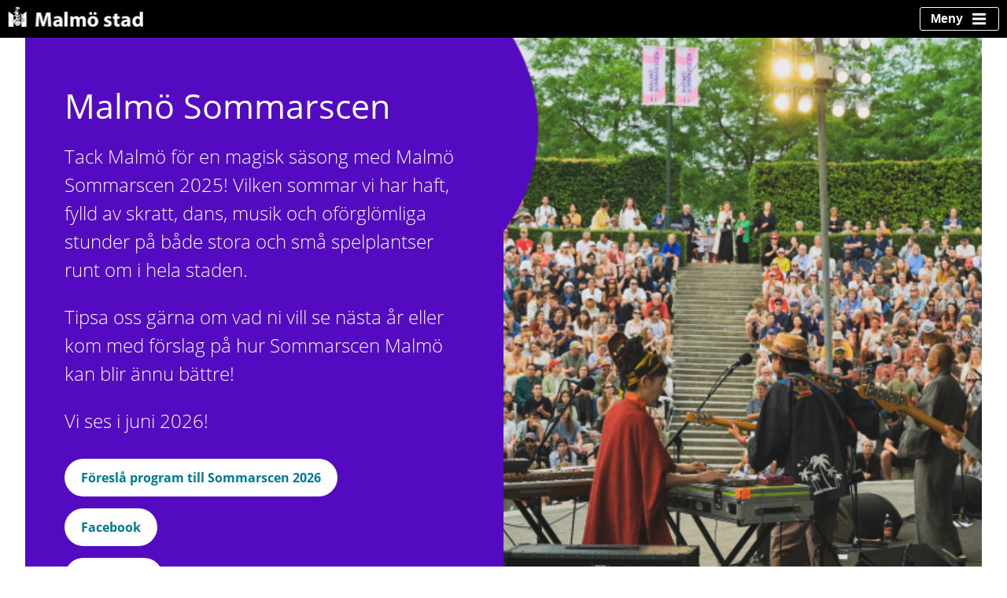

--- FILE ---
content_type: text/html;charset=UTF-8
request_url: https://malmo.se/Malmo-Sommarscen.html
body_size: 13247
content:
<!DOCTYPE html>
<html lang="sv" class="sv-no-js sv-template-portalmall">
<head>
   <meta charset="UTF-8">
   <script nonce="10eeb1d0-f6fe-11f0-be12-a9f92954fc96" >(function(c){c.add('sv-js');c.remove('sv-no-js');})(document.documentElement.classList)</script>
   <title>Malmö Sommarscen - Malmö stad</title>
   <link rel="preload" href="/sitevision/system-resource/1f14e0615cfbd6d2c7f99b49b6abd55db5798772d3aa9ea3ca1bec5d38550a12/js/jquery.js" as="script">
   <link rel="preload" href="/sitevision/system-resource/1f14e0615cfbd6d2c7f99b49b6abd55db5798772d3aa9ea3ca1bec5d38550a12/envision/envision.js" as="script">
   <link rel="preload" href="/sitevision/system-resource/1f14e0615cfbd6d2c7f99b49b6abd55db5798772d3aa9ea3ca1bec5d38550a12/js/utils.js" as="script">
   <link rel="preload" href="/sitevision/system-resource/1f14e0615cfbd6d2c7f99b49b6abd55db5798772d3aa9ea3ca1bec5d38550a12/js/portlets.js" as="script">
                        <meta name="keywords" content="Hitta på något under sommarlovet" />
                                 <meta name="DC.Description" content="" />
                                 <meta name="DC.Date.Modified" content="2025-08-21 14:07" />
                                 <meta name="DC.Date.Published" content="2025-08-21 14:07" />
                                 <meta name="DC.Title" content="Startsida Malmö stad" />
                                 <meta name="DC.Date.Created" content="2021-03-04 15.00" />
                                 <meta name="description" content="" />
            <meta name="viewport" content="width=device-width, initial-scale=1, minimum-scale=1, shrink-to-fit=no" />
   <meta name="dcterms.identifier" content="https://malmo.se">
   <meta name="dcterms.language" content="sv">
   <meta name="dcterms.format" content="text/html">
   <meta name="dcterms.type" content="text">
   <link rel="stylesheet" type="text/css" media="all" href="/2.33aee30d103b8f1591680000/1747742757334/sitevision-responsive-grids.css" />
   <link rel="stylesheet" type="text/css" media="all" href="/2.33aee30d103b8f1591680000/1751014281731/sitevision-spacing.css" />
   <link rel="stylesheet" type="text/css" media="all" href="/2.33aee30d103b8f1591680000/4397/4626/SiteVision.css" />
   <link rel="stylesheet" type="text/css" media="all" href="/sitevision/system-resource/1f14e0615cfbd6d2c7f99b49b6abd55db5798772d3aa9ea3ca1bec5d38550a12/css/portlets.css" />
   <link rel="stylesheet" type="text/css" href="/sitevision/system-resource/1f14e0615cfbd6d2c7f99b49b6abd55db5798772d3aa9ea3ca1bec5d38550a12/envision/envision.css" />
      <link rel="stylesheet" type="text/css" href="/2.33aee30d103b8f1591680000/91.492e6d8f17575ea6e893753d/1747742791680/0/sv-template-asset.css" />
   <link rel="stylesheet" type="text/css" media="all" href="/download/18.71b97b23171f5e34abb592/1698316199158/search-result-page.css" />
<link rel="stylesheet" type="text/css" media="all" href="/download/18.1d78cdc3167bce2fb36f607/1647344211204/flexmall-2.0.css" />
   <link rel="stylesheet" type="text/css" href="/webapp-resource/4.4f363e7d1766a784af122d5b/360.50574bcf196ed960a552b322/1768240390347/webapp-assets.css" />
   <link rel="stylesheet" type="text/css" href="/webapp-resource/4.4f363e7d1766a784af122d5b/360.f8b62c8185ecdc72e010904/1704453065631/webapp-assets.css" />
   <link rel="stylesheet" type="text/css" href="/webapp-resource/4.4f363e7d1766a784af122d5b/360.7595c891188fbebc4faa9618/1697113877889/webapp-assets.css" />
   <link rel="stylesheet" type="text/css" href="/webapp-resource/4.4f363e7d1766a784af122d5b/360.66454d7e193d3b6e14129e2/1737539670791/webapp-assets.css" />
   <link rel="stylesheet" type="text/css" href="/webapp-resource/4.4f363e7d1766a784af122d5b/360.50574bcf196ed960a55258af/1763110504073/webapp-assets.css" />
   <link rel="stylesheet" type="text/css" href="/webapp-resource/4.4f363e7d1766a784af122d5b/360.25b72d94196ed940c1153a3/1751964978280/webapp-assets.css" />
   <link rel="stylesheet" type="text/css" href="/webapp-resource/4.4f363e7d1766a784af122d5b/360.50574bcf196ed960a552dc2/1749816663241/webapp-assets.css" />

   <script nonce="10eeb1d0-f6fe-11f0-be12-a9f92954fc96">!function(t,e){t=t||"docReady",e=e||window;var n=[],o=!1,c=!1;function d(){if(!o){o=!0;for(var t=0;t<n.length;t++)try{n[t].fn.call(window,n[t].ctx)}catch(t){console&&console.error(t)}n=[]}}function a(){"complete"===document.readyState&&d()}e[t]=function(t,e){if("function"!=typeof t)throw new TypeError("callback for docReady(fn) must be a function");o?setTimeout(function(){t(e)},1):(n.push({fn:t,ctx:e}),"complete"===document.readyState?setTimeout(d,1):c||(document.addEventListener?(document.addEventListener("DOMContentLoaded",d,!1),window.addEventListener("load",d,!1)):(document.attachEvent("onreadystatechange",a),window.attachEvent("onload",d)),c=!0))}}("svDocReady",window);</script>
   <script src="/sitevision/system-resource/1f14e0615cfbd6d2c7f99b49b6abd55db5798772d3aa9ea3ca1bec5d38550a12/js/jquery.js"></script>
<script src="/download/18.38c6709716cae2cad39a511/1568635539866/Object.entries.Polyfill.js"></script>
<script src="/download/18.492e6d8f17575ea6e892db5d/1632997681138/vendor.js"></script>
      <script src="/download/18.71b97b23171f5e34abb595/1647444689553/search-result-page.js"></script>
      <script src="/download/18.1d78cdc3167bce2fb361b673/1585151819600/flexmall.js"></script>
         <link rel="preload" href="/webdav/files/system/assets/fonts/open-sans-regular.woff2" as="font" crossorigin>
<link rel="preload" href="/webdav/files/system/assets/fonts/open-sans-700.woff2" as="font" crossorigin>
      
<script nonce="10eeb1d0-f6fe-11f0-be12-a9f92954fc96">var runSurvey = true;</script>
<meta content="width=device-width,initial-scale=1.0" name="viewport">
<link rel="icon" type="image/x-icon" href="//assets.malmo.se/external/v4/favicon.ico">
      
<script nonce="10eeb1d0-f6fe-11f0-be12-a9f92954fc96">var _baLocale = 'se', _baMode = ' ';</script>

      
<script nonce="10eeb1d0-f6fe-11f0-be12-a9f92954fc96">
var $ = jQuery;
</script>
      
<script nonce="10eeb1d0-f6fe-11f0-be12-a9f92954fc96">
var AF = AF || {};
AF.inEditMode = (0 === 1);
</script>
      
<script nonce="10eeb1d0-f6fe-11f0-be12-a9f92954fc96" src="/download/18.5661e410168deac741039638/1552903056040/popup-AF.js"></script>
      
	
	
	
	
	








      
<script nonce="10eeb1d0-f6fe-11f0-be12-a9f92954fc96">
   
   
   (function( $ ){
      
      $(window).on('load', function(){
         
         var relatedModules = $('.relatedInformationWrapper'),
             relatedItems;
      
      	if (relatedModules.length > 0) {
         	relatedItems = relatedModules.find('li');
         
         	if (relatedItems.length === 0) {
            	relatedModules.hide();
         	}
      	}
         
      });     
      
   }( jQuery ) )

</script>
      
      <meta name="facebook-domain-verification" content="c526k3pmftgbyav7mloavp8pobx52p" />
      
<style nonce="10eeb1d0-f6fe-11f0-be12-a9f92954fc96">

.navPageBoxesWithBorder .navPageBox__body::before {
   
   background-color: #0085ca;
}  
   
   
.navPageBoxesWithBorder .navPageBox--tjanst .navPageBox__body::before {
   
   background-color: #84bd00 !important;
} 
   
.navPageBoxesWithBorder .navPageBox--obs .navPageBox__body::before {
   
   background-color: #c8102e !important;
}    

</style>
              <meta http-equiv="X-UA-Compatible" content="IE=Edge">
<meta name="twitter:card" content="summary">
<meta name="twitter:site" content="@malmostad">
<meta name="twitter:domain" content="malmo.se">
<meta name="twitter:title" content="Malmö Sommarscen">
<meta name="twitter:url" content="https://malmo.se/Malmo-Sommarscen.html">
<meta name="twitter:description" content="">
<meta name="twitter:image:src" content="https://malmo.se/images/18.536c13d9185ece2212b41f8/1676293816026/220717_Sommarscen_SambaToure%20%20_13-2.jpg">
<meta property="og:type" content="website">
<meta property="og:title" content="Malmö Sommarscen">
<meta property="og:url" content="https://malmo.se/Malmo-Sommarscen.html">
<meta property="og:description" content="">
<meta property="og:image" content="https://malmo.se/images/18.536c13d9185ece2212b41f8/1676293816026/220717_Sommarscen_SambaToure%20%20_13-2.jpg">
<meta property="og:updated_time" content="1692358379" />

      <style>

.af-ng__bg {
   
   background-color: #DEFFE5 !important;
   
}

/*.sol-linked-puff__text {
   
   background: #F2EAFE;
   
}
   
.sol-linked-puff__image {
   
   background: #F2EAFE;
   
}   */
   
   
/* Tar bort default-vit bakgrund */   
.sol-linked-puff__container.sol-linked-puff__container--normal, .sol-linked-puff__container.sol-linked-puff__container--reverse, .sol-linked-puff {
   background-color: transparent !important;
}
   
/* Representerar de udda raderna */
.sv-se-soleilit-linkedPuffStadsutveckling:nth-child(2n+1) {
   background-color: #f2eafe !important;
}
   
/* Representerar de jämna raderna */
.sv-se-soleilit-linkedPuffStadsutveckling:nth-child(2n) {
   background-color: #deffe5 !important;
}
   
.af-newsTeasers {
   
   background-color: #f7f0e6 !important;
   
}

   
.sol-linked-puff__button__white {
   
   color: #000 !important;
   
   
}
   
   
.sol-linked-puff__button__white svg {
   
   fill: #000 !important;
   
}   


.sol-linked-puff__button__white:hover {
   
   color: #000 !important;
   background-color: #F9E4B9 !important;
   
   
}
   
   
.sol-linked-puff__button__white svg {
   
   fill: #000 !important;
   
}      
   
.af-newsTeasers__title {
   
   color: #000 !important;
   
}


.af-newsTeasers__showall__lnk {
   
   background-color: #000 !important;
   background-image: none !important;
   
}   
   

.af-newsTeasers__showall__lnk:focus {
   
   background-image: none !important;
   fill: #000 !important;
   
}      
   
   
.af-newsTeasers__showall__lnk:hover {
   
   background-image: none !important;
   color: #000 !important;
   background-color: #fff !important;
   
}  

          
.af-newsTeasers__showall__lnk:hover:after {
   
   background-image: url(/webdav/files/system/font-awesome/solid/arrow-right.svg)
   
}  
   

.af-pageList__heading {
   
   color: #000 !important;
   padding-bottom: 10px;
   
   
} 
   
   
.af-pageList__icons__text {
   
   color: #000 !important;
   
}   
   

.af-pageList__icons__text--lnk {
   
   color: #000 !important;
   text-decoration: underline !important;
}     
   
.af-iconList {
   
   background-color: #F2EAFE;
   border-left-width: 6px;
   border-left-style: solid;
   border-left-color: #530AC1;
   
}

   
.af-iconList__item__icon svg path {
   
   fill: #530AC1;
   
}   
   

.af-ng .af-tabNav__tabs__lnk {
   
   border-bottom-width: 6px;
   border-bottom-style: solid;
   border-bottom-color: #530AC1;
   
   
}   

   
.af-ng .af-tabNav__tabs__lnk:hover {
   
   border-bottom-width: 6px;
   border-bottom-style: solid;
   border-bottom-color: #000;
   
   
}     
   
   
.searchDiv > input[type="text"] {
  
   border-radius: 0 !important;
   color: #000;
     
   
}   
   

.searchDiv > input[type="submit"] {
  
   border-radius: 0 !important;
   color: #000;     
   
}      

   
.searchHitCountHits> b {
   
   color: #000;
   
   
}

   
.af-serviceSearchModule .sv-search-hit>div>a {
   
   color: #000;
   
}   
   

.af-serviceSearchModule .sv-search-hit__breadcrumbs a {
   
   color: #000;
   
}   
      
   
.sv-text-portlet-content a {
   
   color: #000 !important;
   text-decoration: underline !important;
   font-weight: 700;
}   
   
   
.af-ng .box--expanding:before {
   
   content:"";
   position:absolute;
   z-index:2;
   top:-1px;
   right:-1px;
   left:-1px;
   height:0;
   border-top:4px solid #530AC1!important;
   
   
}   
   
   
.af-ng a {
   
   color: #000;

}   
   

.breadcrumbs a {
   
   color: #000 !important;
   font-weight: 700;
   
}   

   
ul.sv-autocomplete-search-result .sv-autocomplete-result-item a {
   
   text-decoration: underline;
   color: #000;
   
}

   
@media (max-width: 959px) {
   
  
   .af-pageList__icons {
      
   display: block;
      
   }
   
   .pageList__heading {
      
   padding-bottom: 10px !important;
   font-weight: 700 !important;
      
   }
   
   
   
   .af-pageList__wrapper {
      flex-direction: column;
      align-items: flex-start;
   }
   
   .af-pageList__wrapper > .af-pageList__lnk--links {
    	width: 100%;  
   }
   
   .af-pageList__img--small {
      display: none;
   }
   
   .af-pageList__img--large {
      display: block;
      padding: 0;
      height: 165px;
      order: 0;
      width: 100%;
   }   
}      
   
   
/*Länk-effekt - start*/

   
   
/*Länk-effekt - slut */   
   
   
   
/*Start @media*/ 

@media only screen and (max-width:768px) {
   
.searchDiv__divider {
   
   display: none; 
   
}

.searchDiv > input[type="submit"] {
   
   display: none;
     
   
}

  
.searchDiv > svg {
   
   display: none;
   
}     
   

.sol-search .searchDiv__divider {
   
   display: none;
}
      
   
}   
  
/*Slut @media*/   
   
   
   
   
   
   
   
   
   
   
   
   
   
   
   
   
   
   
   
   
   
   
   
   
   
   
</style>
            <script nonce="10eeb1d0-f6fe-11f0-be12-a9f92954fc96" >
   window.sv = window.sv || {};
   sv.UNSAFE_MAY_CHANGE_AT_ANY_GIVEN_TIME_webAppExternals = {};
   sv.PageContext = {
   pageId: '4.4f363e7d1766a784af122d5b',
   siteId: '2.33aee30d103b8f1591680000',
   userIdentityId: '',
   userIdentityReadTimeout: 0,
   userLocale: 'sv_SE',
   dev: false,
   csrfToken: '',
   html5: true,
   useServerSideEvents: false,
   nodeIsReadOnly: false
   };
   </script>
   <script nonce="10eeb1d0-f6fe-11f0-be12-a9f92954fc96">!function(){"use strict";var t,n={},e={},i={};function r(t){return n[t]=n[t]||{instances:[],modules:{},bundle:{}},n[t]}document.querySelector("html").classList.add("js");var s={registerBootstrapData:function(t,n,i,r,s){var a,o=e[t];o||(o=e[t]={}),(a=o[i])||(a=o[i]={}),a[n]={subComponents:r,options:s}},registerInitialState:function(t,n){i[t]=n},registerApp:function(n){var e=n.applicationId,i=r(e);if(t){var s={};s[e]=i,s[e].instances=[n],t.start(s)}else i.instances.push(n)},registerModule:function(t){r(t.applicationId).modules[t.path]=t},registerBundle:function(t){r(t.applicationId).bundle=t.bundle},getRegistry:function(){return n},setAppStarter:function(n){t=n},getBootstrapData:function(t){return e[t]},getInitialState:function(t){return i[t]}};window.AppRegistry=s}();</script>
   <link rel="canonical" href="https://malmo.se/Malmo-Sommarscen.html">
   <script>NS_CSM_td=298212557;NS_CSM_pd=275116665;NS_CSM_u="/clm10";NS_CSM_col="AAAAAAXhlh9FMzfBxE65XdE5N4K8zIDMZc5lg3aRAOOcXAMSO4vqoksU+yF9t2MCPKFwYBlzpMbSww3KdENTw6VrPnHS";</script><script type="text/javascript">function sendTimingInfoInit(){setTimeout(sendTimingInfo,0)}function sendTimingInfo(){var wp=window.performance;if(wp){var c1,c2,t;c1=wp.timing;if(c1){var cm={};cm.ns=c1.navigationStart;if((t=c1.unloadEventStart)>0)cm.us=t;if((t=c1.unloadEventEnd)>0)cm.ue=t;if((t=c1.redirectStart)>0)cm.rs=t;if((t=c1.redirectEnd)>0)cm.re=t;cm.fs=c1.fetchStart;cm.dls=c1.domainLookupStart;cm.dle=c1.domainLookupEnd;cm.cs=c1.connectStart;cm.ce=c1.connectEnd;if((t=c1.secureConnectionStart)>0)cm.scs=t;cm.rqs=c1.requestStart;cm.rss=c1.responseStart;cm.rse=c1.responseEnd;cm.dl=c1.domLoading;cm.di=c1.domInteractive;cm.dcls=c1.domContentLoadedEventStart;cm.dcle=c1.domContentLoadedEventEnd;cm.dc=c1.domComplete;if((t=c1.loadEventStart)>0)cm.ls=t;if((t=c1.loadEventEnd)>0)cm.le=t;cm.tid=NS_CSM_td;cm.pid=NS_CSM_pd;cm.ac=NS_CSM_col;var xhttp=new XMLHttpRequest();if(xhttp){var JSON=JSON||{};JSON.stringify=JSON.stringify||function(ob){var t=typeof(ob);if(t!="object"||ob===null){if(t=="string")ob='"'+ob+'"';return String(ob);}else{var n,v,json=[],arr=(ob&&ob.constructor==Array);for(n in ob){v=ob[n];t=typeof(v);if(t=="string")v='"'+v+'"';else if(t=="object"&&v!==null)v=JSON.stringify(v);json.push((arr?"":'"'+n+'":')+String(v));}return(arr?"[":"{")+String(json)+(arr?"]":"}");}};xhttp.open("POST",NS_CSM_u,true);xhttp.send(JSON.stringify(cm));}}}}if(window.addEventListener)window.addEventListener("load",sendTimingInfoInit,false);else if(window.attachEvent)window.attachEvent("onload",sendTimingInfoInit);else window.onload=sendTimingInfoInit;</script></head>
<body class=" sv-responsive  env-m-around--0">
<div style="" id="svid10_1a3f5d7f170c3af5c03ea4" class="sv-layout"><div class="sv-custom-module sv-se-soleil-canonicals sv-skip-spacer sv-template-portlet
" id="svid12_1d6944da19663be792a110d"><div id="Canonicals"><!-- Canonicals --></div>
<script nonce="10eeb1d0-f6fe-11f0-be12-a9f92954fc96">AppRegistry.registerApp({applicationId:'se.soleil.canonicals|1.0.1',htmlElementId:'svid12_1d6944da19663be792a110d',route:'/',portletId:'12.1d6944da19663be792a110d',locale:'sv-SE',defaultLocale:'en',webAppId:'se.soleil.canonicals',webAppVersion:'1.0.1',webAppAopId:'360.56880ba619663ca408223e1',webAppImportTime:'1746614327652',requiredLibs:{}});</script></div>
<div class="sv-custom-module sv-se-soleil-cspReportOnly sv-template-portlet
" id="svid12_553a332a19104efa6b185cf"><div id="CspReportOnly"><!-- CspReportOnly --></div>
<script nonce="10eeb1d0-f6fe-11f0-be12-a9f92954fc96">AppRegistry.registerApp({applicationId:'se.soleil.cspReportOnly|1.0.0',htmlElementId:'svid12_553a332a19104efa6b185cf',route:'/',portletId:'12.553a332a19104efa6b185cf',locale:'sv-SE',defaultLocale:'en',webAppId:'se.soleil.cspReportOnly',webAppVersion:'1.0.0',webAppAopId:'360.366e2dfa19104f5277289b7',webAppImportTime:'1730200295495',requiredLibs:{}});</script></div>
<div class="sv-script-portlet sv-portlet sv-template-portlet
" id="svid12_6c44cd5c1728328333221486"><div id="Skiplinks"><!-- Skiplinks --></div><div class="af-skipLinks">

    <a class="af-skipLinks__lnk af-skipLinks__lnk--nav"
       title="Gå till lokal navigering"
       href="#undernavigering">
        Till lokal navigering
    </a>

    <a class="af-skipLinks__lnk af-skipLinks__lnk--main"
       title="Gå direkt till innehållet"
       href="#fokusinnehall">
        Gå direkt till innehållet
    </a>

</div>

</div>
<div class="sv-layout sv-template-portlet
" id="svid30_50574bcf196ed960a551bb4"><div id="Informationsbanner"><!-- Informationsbanner --></div><div class="sv-custom-module sv-se-soleil-infoBanner sv-skip-spacer sv-template-portlet
" id="svid12_50574bcf196ed960a551ba1"><div id="Informationsbanner-0"><!-- Informationsbanner --></div><div data-cid="12.50574bcf196ed960a551ba1"><!--[--><!--[!--><!--]--><!--]--></div><script nonce="10eeb1d0-f6fe-11f0-be12-a9f92954fc96" >AppRegistry.registerBootstrapData('12.50574bcf196ed960a551ba1','12.50574bcf196ed960a551ba1','AGNOSTIC_RENDERER');</script><script nonce="10eeb1d0-f6fe-11f0-be12-a9f92954fc96">AppRegistry.registerInitialState('12.50574bcf196ed960a551ba1',{"content":"","panicButtonText":"Lämna sidan snabbt","cookie":"info-banner","hasConsent":false,"cookieType":"Session","cookieName":"","expirationDate":"Thu, 21 Jan 2027 19:19:11 GMT","focusText":""});</script>
<script nonce="10eeb1d0-f6fe-11f0-be12-a9f92954fc96">AppRegistry.registerApp({applicationId:'se.soleil.infoBanner|1.0.8',htmlElementId:'svid12_50574bcf196ed960a551ba1',route:'/',portletId:'12.50574bcf196ed960a551ba1',locale:'sv-SE',defaultLocale:'en',webAppId:'se.soleil.infoBanner',webAppVersion:'1.0.8',webAppAopId:'360.50574bcf196ed960a552dc2',webAppImportTime:'1749816663241',requiredLibs:{}});</script></div>
</div>
<div class="sv-layout sv-template-portlet
" id="svid30_43617cca17dc8b8d15e3b7"><div id="Sidhuvud"><!-- Sidhuvud --></div><div class="sv-vertical sv-layout sv-skip-spacer sv-template-layout" id="svid93_486ad7ab18cf7b0686e2be2"><header class="sv-vertical sv-layout sol-header sv-skip-spacer sv-template-layout" style="background-color:#000000" id="svid10_486ad7ab18cf7b0686e2c0a"><div class="sv-vertical sv-layout sv-skip-spacer sv-template-layout" id="svid10_64f5d6d61900c73b980357"><div class="sv-image-portlet sv-portlet sv-skip-spacer sv-template-portlet
" style="margin-bottom:5px;flex: 1 1 75%;" id="svid12_486ad7ab18cf7b0686e2c0b"><div id="LogoBild"><!-- Logo - Bild --></div><a href="/"><img alt="Malmö stad" class="sv-noborder" style="max-width:180px;max-height:27px" width="180" height="27" srcset="/images/200.486ad7ab18cf7b0686e2b18/1707399755111/x160p/logo-transparent.png 160w, /images/200.486ad7ab18cf7b0686e2b18/1707399755111/logo-transparent.png 180w" sizes="100vw" src="/images/200.486ad7ab18cf7b0686e2b18/1707399755111/logo-transparent.png" /></a></div>
<div class="sv-script-portlet sv-portlet sv-template-portlet
" id="svid12_486ad7ab18cf7b0686e2c0d"><div id="slimtogglemenuSkript"><!-- slim-toggle-menu - Skript --></div>
<div class="sol-slim-toggle-menu">
    <div class="sol-slim-toggle-menu__button-wrapper">
        <button
            aria-haspopup="menu"
            aria-expanded="false"
            aria-controls="sol-slim-toggle-menu__overlay"
            class="sol-slim-toggle-menu__button"
            id="sol-slim-toggle-menu__button">
            <span>Meny</span>
        </button>
    </div>
    <div class="sol-slim-toggle-menu__overlay" id="sol-slim-toggle-menu__overlay">
        <div id="sol-slim-toggle-menu__wrapper" class="sol-slim-toggle-menu__wrapper sol-toggle-menu__wrapper-400">
            <div class="sol-slim-toggle-menu__pane sol-slim-toggle-menu__left sol-toggle-menu__pane--hidden">$left</div>
            <div class="sol-slim-toggle-menu__pane sol-slim-toggle-menu__middle sol-toggle-menu__pane--hidden">$middle</div>
            <div class="sol-slim-toggle-menu__pane sol-slim-toggle-menu__right"><div class="sv-custom-module sv-se-soleilit-rightMenu sv-skip-spacer" id="svid12_2de19b5a187e60ed54b985c"><div id="Tradmenyhoger"><!-- Trädmeny höger --></div>
<div data-portlet-id="12_2de19b5a187e60ed54b985c"><noscript></noscript></div>
<script 
  src="/webapp-files/se.soleilit.rightMenu/4.2.2/client/index.js?1701068195564122de19b5a187e60ed54b985c" 
  data-app="%7B%22items%22%3A%5B%7B%22displayName%22%3A%22Sommarscen%22%2C%22hasChildren%22%3Afalse%2C%22id%22%3A%22link_0%22%2C%22isCurrent%22%3Atrue%2C%22isExpanded%22%3Afalse%2C%22level%22%3A1%2C%22nodeType%22%3A%22sv%3Apage%22%2C%22uri%22%3A%22%2FMalmo-Sommarscen.html%22%2C%22icon%22%3A%7B%22uri%22%3A%22%2Fimages%2F18.6f4cd7c416cadbf90b21f942%2F1573208009020%2Fhome.svg%22%2C%22svg%22%3A%22%3Csvg%20xmlns%3D%5C%22http%3A%2F%2Fwww.w3.org%2F2000%2Fsvg%5C%22%20viewBox%3D%5C%220%200%20576%20512%5C%22%3E%3Cpath%20d%3D%5C%22M280.37%20148.26L96%20300.11V464a16%2016%200%200%200%2016%2016l112.06-.29a16%2016%200%200%200%2015.92-16V368a16%2016%200%200%201%2016-16h64a16%2016%200%200%201%2016%2016v95.64a16%2016%200%200%200%2016%2016.05L464%20480a16%2016%200%200%200%2016-16V300L295.67%20148.26a12.19%2012.19%200%200%200-15.3%200zM571.6%20251.47L488%20182.56V44.05a12%2012%200%200%200-12-12h-56a12%2012%200%200%200-12%2012v72.61L318.47%2043a48%2048%200%200%200-61%200L4.34%20251.47a12%2012%200%200%200-1.6%2016.9l25.5%2031A12%2012%200%200%200%2045.15%20301l235.22-193.74a12.19%2012.19%200%200%201%2015.3%200L530.9%20301a12%2012%200%200%200%2016.9-1.6l25.5-31a12%2012%200%200%200-1.7-16.93z%5C%22%2F%3E%3C%2Fsvg%3E%22%7D%2C%22backgroundColor%22%3A%22%23000%22%2C%22color%22%3A%22%23fff%22%7D%2C%7B%22level%22%3A1%2C%22id%22%3A%224.4f363e7d1766a784af122e14%22%2C%22displayName%22%3A%22Om%20oss%22%2C%22uri%22%3A%22%2FMalmo-Sommarscen%2FOm-oss.html%22%2C%22hasChildren%22%3Atrue%2C%22isCurrent%22%3Afalse%2C%22isExpanded%22%3Afalse%2C%22nodeType%22%3A%22sv%3Apage%22%2C%22children%22%3A%5B%5D%7D%2C%7B%22level%22%3A1%2C%22id%22%3A%224.4f363e7d1766a784af122e6a%22%2C%22displayName%22%3A%22In%20English%22%2C%22uri%22%3A%22%2FMalmo-Sommarscen%2FIn-English.html%22%2C%22hasChildren%22%3Afalse%2C%22isCurrent%22%3Afalse%2C%22isExpanded%22%3Afalse%2C%22nodeType%22%3A%22sv%3Apage%22%7D%5D%2C%22routes%22%3A%7B%22items%22%3A%22https%3A%2F%2Fmalmo.se%2Frest-api%2FgetTreeMenu%2Fitems%22%7D%2C%22minimizeOnSmallScreens%22%3Afalse%2C%22color%22%3A%22grey%22%2C%22isOffline%22%3Afalse%7D" 
  data-selector="%5Bdata-portlet-id%3D%2212_2de19b5a187e60ed54b985c%22%5D" 
   
  defer>
</script><script nonce="10eeb1d0-f6fe-11f0-be12-a9f92954fc96">
!function(){var e=document.head||document.getElementsByTagName("head")[0],t=document.createElement("link");t.rel="stylesheet",t.type="text/css",t.href="/webapp-resource/4.2de19b5a187e60ed54b9855/360.643a1d3d18c018b256929c80/1701068195564/webapp-assets.css",e.appendChild(t)}();
</script><script src="/webapp-resource/4.2de19b5a187e60ed54b9855/360.643a1d3d18c018b256929c80/1701068195564/webapp-assets.js"></script>
<script nonce="10eeb1d0-f6fe-11f0-be12-a9f92954fc96">AppRegistry.registerApp({applicationId:'se.soleilit.rightMenu|4.2.2',htmlElementId:'svid12_2de19b5a187e60ed54b985c',route:'/',portletId:'12.2de19b5a187e60ed54b985c',locale:'sv-SE',defaultLocale:'en',webAppId:'se.soleilit.rightMenu',webAppVersion:'4.2.2',webAppAopId:'360.643a1d3d18c018b256929c80',webAppImportTime:'1701068195564',requiredLibs:{},childComponentStateExtractionStrategy:'BY_ID'});</script></div></div>
        </div>
    </div>
</div>


<script nonce=10eeb1d0-f6fe-11f0-be12-a9f92954fc96>
    // fix vh for iOS
    var vh = window.innerHeight * 0.01;
    document.documentElement.style.setProperty('--vh', vh + 'px');

    svDocReady(function() {
        var menu = $svjq('.sol-slim-toggle-menu');
        var topBar = $svjq('.sol-topbar-slim');
        var toggleButton = $svjq('#sol-slim-toggle-menu__button');
        var overlay = $svjq('#sol-slim-toggle-menu__overlay');
        var menuWrapper = $svjq('#sol-slim-toggle-menu__wrapper');
        var menuLogo = $svjq('.sol-topbar-slim__logo');
        var main = $svjq('main');
        var footer = $svjq('footer');

        var isOpened = false;


        function isIOS() {
            var userAgent = navigator.userAgent || navigator.vendor || window.opera;
            return /iPad|iPhone|iPod/.test(userAgent) && !window.MSStream;
        }

        function setOverflow() {
            Object.assign(document.documentElement.style, {
                overflow: 'hidden',
                height: '100%',
                width: '100%',
                position: isIOS() ? 'fixed' : null,
            });
        }
        function removeOverflow() {
            Object.assign(document.documentElement.style, {
                overflow: null,
                height: null,
                width: null,
                position: null,
            });
        }
    
        function getScrollbarWidth() {
            return window.innerWidth - document.documentElement.clientWidth;
        }


        // compensate for the adding/removal of the scrollbar when the menu toggles
        function addForScrollbarWidth() {
            var windowSize = window.innerWidth;
            var scrollbarWidth = getScrollbarWidth() + 'px';
            $svjq('body').css('margin-right', scrollbarWidth);
            if (windowSize <= 1920) {
                topBar.css('padding-right', 'calc(' + scrollbarWidth + ' + ' + '8px)' );
            } else {
                topBar.css('left', 'calc(50% - calc(' + scrollbarWidth + ' / 2))');
            }
            $svjq('[aria-label="Scrolla upp till toppen"]').css('margin-right', scrollbarWidth);
        }

        function removeScrollbarWidth() {
            var scrollbarWidth = getScrollbarWidth() + 'px';
            $svjq('body').css('margin-right', '0px');
            topBar.css('left', '50%');
            topBar.css('padding-right', '8px');
            $svjq('[aria-label="Scrolla upp till toppen"]').css('margin-right', '0');
        }



        function openMenu() {
            isOpened = true;
            toggleButton.attr('aria-expanded', 'true');
            overlay.css('display', 'flex');
            menu.addClass('sol-slim-toggle-menu--active');
            addForScrollbarWidth();
            setOverflow();

            setTimeout(function() {
                overlay.addClass('sol-slim-toggle-menu--enter');
            }, 1);
        }

        function closeMenu() {
            isOpened = false;
            overlay.removeClass('sol-slim-toggle-menu--enter');
            overlay.addClass('sol-slim-toggle-menu--leave');
            toggleButton.attr('aria-expanded', 'false');
            
            setTimeout(function() {
                menu.removeClass('sol-slim-toggle-menu--active');
                removeOverflow();
                removeScrollbarWidth();
                menuWrapper.css('margin-right', '0px');
                overlay.css('display', 'none');
                overlay.removeClass('sol-slim-toggle-menu--leave');
            }, 300);
        }

        function toggleMenu() {
            if (!isOpened) {
                openMenu();
            } else {
                closeMenu();
            }
        }

        menuWrapper.on('click', function(e) {
            e.stopImmediatePropagation();
        });
        overlay.on('click', closeMenu);
        toggleButton.on('click', toggleMenu);
    });
</script>

</div>
</div>
</header>
</div>
</div>
<div class="sv-custom-module sv-af-devmode sv-template-portlet
" id="svid12_1a3f5d7f170c3af5c03ea6"><div id="DevModeCSS"><!-- DevMode CSS --></div><div data-cid="0d845f6b-2912-1dd9-0017-14e529f25e0a">
</div><script nonce="10eeb1d0-f6fe-11f0-be12-a9f92954fc96">AppRegistry.registerBootstrapData('12.1a3f5d7f170c3af5c03ea6','0d845f6b-2912-1dd9-0017-14e529f25e0a','main',[],undefined);</script><script nonce="10eeb1d0-f6fe-11f0-be12-a9f92954fc96">AppRegistry.registerInitialState('12.1a3f5d7f170c3af5c03ea6',{"devmode":false,"render":false,"jquery":false,"livereload":false,"assets":{},"route":"/"});</script>
<script nonce="10eeb1d0-f6fe-11f0-be12-a9f92954fc96">AppRegistry.registerApp({applicationId:'af.devmode|2.0',htmlElementId:'svid12_1a3f5d7f170c3af5c03ea6',route:'/',portletId:'12.1a3f5d7f170c3af5c03ea6',locale:'sv-SE',defaultLocale:'en',webAppId:'af.devmode',webAppVersion:'2.0',webAppAopId:'360.6f4cd7c416cadbf90b21ecc2',webAppImportTime:'1573046217836',requiredLibs:{},childComponentStateExtractionStrategy:'BY_PARENT_PROPERTY'});</script></div>
<div class="sv-script-portlet sv-portlet sv-template-portlet
" id="svid12_553a332a19104efa6b1c1e7"><div id="JSSettings"><!-- JS Settings --></div><script nonce=10eeb1d0-f6fe-11f0-be12-a9f92954fc96>

(function () {

    var host   = window.location.host,
        prod   = (host.indexOf('malmo.se') === 0);

    window.UAAccount = prod ? 'UA-331614-1' : 'UA-19475063-1';

    window.msettings = {
        audience     : 'external',
        surveyMarkup : '',
        environment  : prod ? 'production' : 'staging',
        myprofileName: prod ? 'myprofile' : 'myprofile-test'
    };

    try {
        // Get Universal Analytics masked user id from cookie
        window.muaid = JSON.parse(decodeURIComponent(document.cookie.replace(new RegExp(
            '(?:(?:^|.*;)\\s*' +
            encodeURIComponent(window.msettings.myprofileName).replace(/[\-\.\+\*]/g, '\\$&') +
            '\\s*\\=\\s*([^;]*).*$)|^.*$'), '$1'))).ua;
    } catch (error) {
        window.muaid = false;
    }

    jQuery(function ($) {
        $.cookie && ($.cookie.json = true);
    });

    if (!prod && host.indexOf('dev.malmo.se') >= 0) {
        document.body.classList.add('development');
    } else if (!prod && host.indexOf('test.malmo.se') >= 0) {
        document.body.classList.add('test');
    } else if (!prod && host.indexOf('www.translat') >= 0) {
        document.body.classList.add('translated');
    } else if (!prod && host.indexOf('malmo-se') >= 0) {
        document.body.classList.add('translated');
    }

}());

</script>
</div>
<div class="sv-script-portlet sv-portlet sv-template-portlet
" id="svid12_1a3f5d7f170c3af5c03ead"><div id="Scriptvars"><!-- Script vars --></div><script nonce=10eeb1d0-f6fe-11f0-be12-a9f92954fc96>
  var currentURI = "/Malmo-Sommarscen.html";
</script>
</div>
<div class="sv-layout sv-template-portlet
" id="svid30_7cbf659d18c8631b751c3fb"><div id="Krismeddelande"><!-- Krismeddelande --></div><div class="sv-custom-module sv-se-soleil-crisisMessage sv-skip-spacer sv-template-portlet
" id="svid12_7cbf659d18c8631b751c3f9"><div id="Krismeddelande-0"><!-- Krismeddelande --></div>
<script nonce="10eeb1d0-f6fe-11f0-be12-a9f92954fc96">AppRegistry.registerApp({applicationId:'se.soleil.crisisMessage|1.2.1',htmlElementId:'svid12_7cbf659d18c8631b751c3f9',route:'/',portletId:'12.7cbf659d18c8631b751c3f9',locale:'sv-SE',defaultLocale:'en',webAppId:'se.soleil.crisisMessage',webAppVersion:'1.2.1',webAppAopId:'360.f8b62c8185ecdc72e010904',webAppImportTime:'1704453065631',requiredLibs:{},childComponentStateExtractionStrategy:'BY_ID'});</script></div>
</div>
<div class="sv-vertical sv-layout mf-v4 af-ng sv-template-layout" id="svid10_1a3f5d7f170c3af5c03eae"><div class="sv-vertical sv-layout sv-skip-spacer sv-template-layout" id="svid10_1a3f5d7f170c3af5c03eaf"><div id="svid94_492e6d8f17575ea6e893754b"><div class="sv-vertical sv-layout sol-stadsutveckling sv-skip-spacer sv-template-layout" id="svid10_492e6d8f17575ea6e893754c"><div class="sv-vertical sv-layout af-ng__main sv-skip-spacer sv-template-layout" id="svid10_492e6d8f17575ea6e893754d"><div class="sv-script-portlet sv-portlet sv-skip-spacer sv-template-portlet
" id="svid12_492e6d8f17575ea6e893754e"><div id="Breadcrumbs"><!-- Breadcrumbs --></div><div class="breadcrumbs breadcrumbs--hidden"></div>
</div>
</div>
<div class="sv-vertical sv-layout af-ng__fullWidthContent sv-template-layout" id="svid10_492e6d8f17575ea6e8937550"><div class="sv-vertical sv-layout sv-skip-spacer sv-template-layout" id="svid10_492e6d8f17575ea6e8937551"><div id="svid94_492e6d8f17575ea6e8937541"><main class="sv-vertical sv-layout sv-skip-spacer sv-template-layout" id="svid10_492e6d8f17575ea6e8937542"><div class="sv-html-portlet sv-portlet sv-skip-spacer sv-template-portlet
" id="svid12_708924eb178fd76a14c956"><div id="fokusinnehallHTML"><!-- fokusinnehall - HTML --></div><div id="fokusinnehall"></div></div>
<div id="svid94_1063fd118de51089241c24" class="pagecontent sv-layout"><div id="Mittenspalt"><!-- Mittenspalt --></div><div class="sv-custom-module sv-se-soleil-bigPuff sv-skip-spacer" id="svid12_2ba2679118dacee5aad22b5"><div id="Ingress"><!-- Ingress --></div><div data-cid="12.2ba2679118dacee5aad22b5"><div class="sol-big-puff app-6cqizi" style="max-width: 1920px; background-color: #530AC1;"><div class="sol-big-puff-wrapper app-6cqizi reverse-order" style="max-width: 1920px; flex-wrap: nowrap;"> <div class="image-wrapper app-6cqizi" style="position: relative; flex-basis: 50%; height: auto;"><img class="image app-6cqizi" src="/images/18.cc49022193d3c460671bf8b/1744362843762/2025-sommarscen_puff1.png" alt="" style="position: absolute; width: 100%; height: 100%;"> </div>  <div class="text app-6cqizi" style="flex-basis: 50%; justify-content: start;"><div class="text-wrapper app-6cqizi   text-align-start" style="max-width: 600px;"><h1 class="ms-h1 header-1knf007" style="color: #ffffff;">Malmö Sommarscen</h1> <div style="--text-color: #ffffff;" class="sol-big-puff-preamble app-6cqizi  preamble-style"><!-- HTML_TAG_START --><p>Tack Malmö för en magisk säsong med Malmö Sommarscen 2025! Vilken sommar vi har haft, fylld av skratt, dans, musik och oförglömliga stunder på både stora och små spelplantser runt om i hela staden. </p>
<p>Tipsa oss gärna om vad ni vill se nästa år eller kom med förslag på hur Sommarscen Malmö kan blir ännu bättre!</p>
<p>Vi ses i juni 2026!</p>
<!-- HTML_TAG_END --></div> <div class="links app-6cqizi    link-align-start non-inline-links"><a class="white link-15xpvzk" href="/Malmo-Sommarscen/Om-oss/Foresla-program.html"><span class="link-15xpvzk">Föreslå program till Sommarscen 2026</span>  </a><a class="white link-15xpvzk" href="https://www.facebook.com/sommarscen"><span class="link-15xpvzk">Facebook</span>  </a><a class="white link-15xpvzk" href="https://www.instagram.com/malmosommarscen/"><span class="link-15xpvzk">Instagram</span>  </a></div></div></div></div> </div></div><script nonce="10eeb1d0-f6fe-11f0-be12-a9f92954fc96" >AppRegistry.registerBootstrapData('12.2ba2679118dacee5aad22b5','12.2ba2679118dacee5aad22b5','AGNOSTIC_RENDERER');</script><script nonce="10eeb1d0-f6fe-11f0-be12-a9f92954fc96">AppRegistry.registerInitialState('12.2ba2679118dacee5aad22b5',{"appId":"12_2ba2679118dacee5aad22b5","width":"1920","maxcontentwidth":"1920","headerText":"Malmö Sommarscen","headerColor":"#ffffff","headingLevel":1,"preamble":"\u003cp>Tack Malmö för en magisk säsong med Malmö Sommarscen 2025! Vilken sommar vi har haft, fylld av skratt, dans, musik och oförglömliga stunder på både stora och små spelplantser runt om i hela staden. \u003c/p>\n\u003cp>Tipsa oss gärna om vad ni vill se nästa år eller kom med förslag på hur Sommarscen Malmö kan blir ännu bättre!\u003c/p>\n\u003cp>Vi ses i juni 2026!\u003c/p>\n","usePreambleStyling":true,"textColor":"#ffffff","textwidth":"50%","textmaxwidth":"600","justifyText":"start","imgType":"singleImage","image":{"uri":"/images/18.cc49022193d3c460671bf8b/1744362843762/2025-sommarscen_puff1.png","alt":"","caption":null},"mobileimage":null,"imagewidth":"50","imagePosition":"right","showImageCounter":false,"toggleImageText":false,"toggleImageTextMobile":null,"imageTextColor":"#fff","textPlacement":"","bgColorImageText":"#000","backgroundColor":"#530AC1","buttonColor":"white","showArrows":false,"fullWidth":true,"inlineLinks":false,"textBoxPosition":"start","links":[{"name":"Föreslå program till Sommarscen 2026","uri":"/Malmo-Sommarscen/Om-oss/Foresla-program.html","openInNewWindow":false},{"name":"Facebook","uri":"https://www.facebook.com/sommarscen","openInNewWindow":false},{"name":"Instagram","uri":"https://www.instagram.com/malmosommarscen/","openInNewWindow":false}],"justifyLinks":"start","nonce":"10eeb1d0-f6fe-11f0-be12-a9f92954fc96"});</script>
<script nonce="10eeb1d0-f6fe-11f0-be12-a9f92954fc96">AppRegistry.registerApp({applicationId:'se.soleil.bigPuff|1.11.2',htmlElementId:'svid12_2ba2679118dacee5aad22b5',route:'/',portletId:'12.2ba2679118dacee5aad22b5',locale:'sv-SE',defaultLocale:'en',webAppId:'se.soleil.bigPuff',webAppVersion:'1.11.2',webAppAopId:'360.50574bcf196ed960a55258af',webAppImportTime:'1763110504073',requiredLibs:{}});</script></div>
<div class="sv-custom-module sv-se-soleil-bigPuff" id="svid12_1b37964d187e61d000eaa12"><div id="InEnglishStorfokuspuff"><!-- InEnglish-Stor fokuspuff --></div><div data-cid="12.1b37964d187e61d000eaa12"><div class="sol-big-puff app-6cqizi" style="max-width: 1920px; background-color: #FF93A6;"><div class="sol-big-puff-wrapper app-6cqizi" style="max-width: 1920px; flex-wrap: nowrap;"> <div class="image-wrapper app-6cqizi" style="position: relative; flex-basis: 50%; height: auto;"><img class="image app-6cqizi" src="/images/18.cc49022193d3c460671bf8e/1744362843941/2025-sommarscen_puff4.png" alt="" style="position: absolute; width: 100%; height: 100%;"> </div>  <div class="text app-6cqizi" style="flex-basis: 50%; justify-content: start;"><div class="text-wrapper app-6cqizi   text-align-start" style="max-width: 600px;"><h2 class="ms-h2 header-1knf007" style="color: #000;">In English</h2> <div style="--text-color: #000;" class="sol-big-puff-preamble app-6cqizi"><!-- HTML_TAG_START --><p>Music, concerts, performances and cinemas for everyone to enjoy, free of admission. Sommarscen Malmö is an outdoor festival for six weeks every summer.</p>
<!-- HTML_TAG_END --></div> <div class="links app-6cqizi    link-align-start non-inline-links"><a class="white link-15xpvzk" href="/Malmo-Sommarscen/In-English.html"><span class="link-15xpvzk">Read more</span>  </a></div></div></div></div> </div></div><script nonce="10eeb1d0-f6fe-11f0-be12-a9f92954fc96" >AppRegistry.registerBootstrapData('12.1b37964d187e61d000eaa12','12.1b37964d187e61d000eaa12','AGNOSTIC_RENDERER');</script><script nonce="10eeb1d0-f6fe-11f0-be12-a9f92954fc96">AppRegistry.registerInitialState('12.1b37964d187e61d000eaa12',{"appId":"12_1b37964d187e61d000eaa12","width":"1920","maxcontentwidth":"1920","headerText":"In English","headerColor":"#000","headingLevel":2,"preamble":"\u003cp>Music, concerts, performances and cinemas for everyone to enjoy, free of admission. Sommarscen Malmö is an outdoor festival for six weeks every summer.\u003c/p>\n","usePreambleStyling":false,"textColor":"#000","textwidth":"50%","textmaxwidth":"600","justifyText":"start","imgType":"singleImage","image":{"uri":"/images/18.cc49022193d3c460671bf8e/1744362843941/2025-sommarscen_puff4.png","alt":"","caption":null},"mobileimage":null,"imagewidth":"50","imagePosition":"left","showImageCounter":false,"toggleImageText":false,"toggleImageTextMobile":null,"imageTextColor":"#fff","textPlacement":"","bgColorImageText":"#000","backgroundColor":"#FF93A6","buttonColor":"white","showArrows":false,"fullWidth":true,"inlineLinks":false,"textBoxPosition":"start","links":[{"name":"Read more","uri":"/Malmo-Sommarscen/In-English.html","openInNewWindow":false}],"justifyLinks":"start","nonce":"10eeb1d0-f6fe-11f0-be12-a9f92954fc96"});</script>
<script nonce="10eeb1d0-f6fe-11f0-be12-a9f92954fc96">AppRegistry.registerApp({applicationId:'se.soleil.bigPuff|1.11.2',htmlElementId:'svid12_1b37964d187e61d000eaa12',route:'/',portletId:'12.1b37964d187e61d000eaa12',locale:'sv-SE',defaultLocale:'en',webAppId:'se.soleil.bigPuff',webAppVersion:'1.11.2',webAppAopId:'360.50574bcf196ed960a55258af',webAppImportTime:'1763110504073',requiredLibs:{}});</script></div>
<div class="sv-custom-module sv-se-soleil-bigPuff" id="svid12_1b37964d187e61d000ea972"><div id="OmossStorfokuspuff"><!-- Om oss-Stor fokuspuff --></div><div data-cid="12.1b37964d187e61d000ea972"><div class="sol-big-puff app-6cqizi" style="max-width: 1920px; background-color: #530AC1;"><div class="sol-big-puff-wrapper app-6cqizi reverse-order" style="max-width: 1920px; flex-wrap: nowrap;"> <div class="image-wrapper app-6cqizi" style="position: relative; flex-basis: 50%; height: auto;"><img class="image app-6cqizi" src="/images/18.cc49022193d3c460671bf8f/1744362843978/2025-sommarscen_puff5.png" alt="" style="position: absolute; width: 100%; height: 100%;"> </div>  <div class="text app-6cqizi" style="flex-basis: 50%; justify-content: start;"><div class="text-wrapper app-6cqizi   text-align-start" style="max-width: 600px;"><h2 class="ms-h2 header-1knf007" style="color: #ffffff;">Om oss</h2> <div style="--text-color: #ffffff;" class="sol-big-puff-preamble app-6cqizi"><!-- HTML_TAG_START --><p>Om hållbarhet, programförslag och kontaktuppgifter. </p>
<!-- HTML_TAG_END --></div> <div class="links app-6cqizi    link-align-start non-inline-links"><a class="white link-15xpvzk" href="/Malmo-Sommarscen/Om-oss.html"><span class="link-15xpvzk">Om oss</span>  </a></div></div></div></div> </div></div><script nonce="10eeb1d0-f6fe-11f0-be12-a9f92954fc96" >AppRegistry.registerBootstrapData('12.1b37964d187e61d000ea972','12.1b37964d187e61d000ea972','AGNOSTIC_RENDERER');</script><script nonce="10eeb1d0-f6fe-11f0-be12-a9f92954fc96">AppRegistry.registerInitialState('12.1b37964d187e61d000ea972',{"appId":"12_1b37964d187e61d000ea972","width":"1920","maxcontentwidth":"1920","headerText":"Om oss","headerColor":"#ffffff","headingLevel":2,"preamble":"\u003cp>Om hållbarhet, programförslag och kontaktuppgifter. \u003c/p>\n","usePreambleStyling":false,"textColor":"#ffffff","textwidth":"50%","textmaxwidth":"600","justifyText":"start","imgType":"singleImage","image":{"uri":"/images/18.cc49022193d3c460671bf8f/1744362843978/2025-sommarscen_puff5.png","alt":"","caption":null},"mobileimage":null,"imagewidth":"50","imagePosition":"right","showImageCounter":false,"toggleImageText":false,"toggleImageTextMobile":null,"imageTextColor":"#fff","textPlacement":"","bgColorImageText":"#000","backgroundColor":"#530AC1","buttonColor":"white","showArrows":false,"fullWidth":true,"inlineLinks":false,"textBoxPosition":"start","links":[{"name":"Om oss","uri":"/Malmo-Sommarscen/Om-oss.html","openInNewWindow":false}],"justifyLinks":"start","nonce":"10eeb1d0-f6fe-11f0-be12-a9f92954fc96"});</script>
<script nonce="10eeb1d0-f6fe-11f0-be12-a9f92954fc96">AppRegistry.registerApp({applicationId:'se.soleil.bigPuff|1.11.2',htmlElementId:'svid12_1b37964d187e61d000ea972',route:'/',portletId:'12.1b37964d187e61d000ea972',locale:'sv-SE',defaultLocale:'en',webAppId:'se.soleil.bigPuff',webAppVersion:'1.11.2',webAppAopId:'360.50574bcf196ed960a55258af',webAppImportTime:'1763110504073',requiredLibs:{}});</script></div>
</div></main>
</div></div>
</div>
</div>
</div></div>
</div>
<div class="sv-vertical sv-layout sv-template-layout" id="svid10_1a3f5d7f170c3af5c03eb0"><div class="sv-vertical sv-layout sv-skip-spacer sv-template-layout" id="svid93_1a3f5d7f170c3af5c03ef0"><div class="sv-script-portlet sv-portlet sv-skip-spacer sv-template-portlet
" id="svid12_1a3f5d7f170c3af5c03ef1"><div id="Bakgrundsplatta"><!-- Bakgrundsplatta --></div><link rel="stylesheet" property="stylesheet" href="data:text/css;charset=UTF-8,.footerBackground%20%7B%20height%3A%2043px%3B%20%7D.footerBackground.fix%20%7B%20position%3A%20fixed%3B%20left%3A%200%3B%20right%3A%200%3B%20bottom%3A%200%3B%20%7D.footerBackground%20%7B%20background-color%3A%20%23000%3B%20%7D">
<div class="footerBackground"></div>
</div>
</div>
</div>
<div class="sv-vertical sv-layout sv-template-layout" style="padding-bottom:0em;background: #e8e8e8;" id="svid10_1a3f5d7f170c3af5c03ef7"><div class="sv-vertical sv-layout visuallyhidden sv-skip-spacer sv-template-layout" id="svid10_187ac425180513e4ebc1b932"><div class="sv-text-portlet sv-use-margins sv-skip-spacer sv-template-portlet
" id="svid12_187ac425180513e4ebc1b933"><div id="Text"><!-- Text --></div><div class="sv-text-portlet-content"><h2 class="ms-h2" id="h-Kontaktinformationochlankar">Kontaktinformation och länkar</h2></div></div>
</div>
<div class="sv-script-portlet sv-portlet sv-template-portlet
" id="svid12_1a3f5d7f170c3af5c03ef8"><div id="malmofooter"><!-- malmo-footer --></div></div>
</div>
<div class="sv-vertical sv-layout sv-template-layout" id="svid10_376894af17a0faef81ac99b"><div class="sv-layout sv-skip-spacer sv-template-portlet
" id="svid30_376894af17a0faef81ac99c"><div id="Layout"><!-- Layout --></div><div class="sv-html-portlet sv-portlet sv-skip-spacer sv-template-portlet
" id="svid12_376894af17a0faef81ac995"><div id="rekai"><!-- rek.ai --></div><!-- koden borttagen --></div>
</div>
</div>
<div class="sv-vertical sv-layout sv-template-layout" id="svid10_1a3f5d7f170c3af5c03efb"></div>
<div class="sv-custom-module sv-af-devmode sv-template-portlet
" id="svid12_1a3f5d7f170c3af5c03efc"><div id="DevModeJS"><!-- DevMode JS --></div><div data-cid="192814d3-20de-c801-1b87-e361a13d14c5">
</div><script nonce="10eeb1d0-f6fe-11f0-be12-a9f92954fc96">AppRegistry.registerBootstrapData('12.1a3f5d7f170c3af5c03efc','192814d3-20de-c801-1b87-e361a13d14c5','main',[],undefined);</script><script nonce="10eeb1d0-f6fe-11f0-be12-a9f92954fc96">AppRegistry.registerInitialState('12.1a3f5d7f170c3af5c03efc',{"devmode":false,"render":false,"jquery":false,"livereload":false,"assets":{},"route":"/"});</script>
<script nonce="10eeb1d0-f6fe-11f0-be12-a9f92954fc96">AppRegistry.registerApp({applicationId:'af.devmode|2.0',htmlElementId:'svid12_1a3f5d7f170c3af5c03efc',route:'/',portletId:'12.1a3f5d7f170c3af5c03efc',locale:'sv-SE',defaultLocale:'en',webAppId:'af.devmode',webAppVersion:'2.0',webAppAopId:'360.6f4cd7c416cadbf90b21ecc2',webAppImportTime:'1573046217836',requiredLibs:{},childComponentStateExtractionStrategy:'BY_PARENT_PROPERTY'});</script></div>
<div class="sv-vertical sv-layout sv-template-layout" id="svid10_3fc459c2172832e4ad25546"><div class="sv-layout sv-skip-spacer sv-template-portlet
" id="svid30_43617cca17dc8b8d15e315"><div id="Nychatt"><!-- Ny chatt --></div><div class="sv-vertical sv-layout sv-skip-spacer sv-template-layout" id="svid93_43617cca17dc8b8d15e304"></div>
</div>
</div>
<div class="sv-layout sv-template-portlet
" id="svid30_187ac425180513e4ebc24dac"><div id="Tillbakatilltoppen"><!-- Tillbaka till toppen --></div><div class="sv-custom-module sv-se-soleil-backToTop sol-hide-edit sv-skip-spacer sv-template-portlet
" id="svid12_187ac425180513e4ebc24da3"><div id="Tillbakatilltoppen-0"><!-- Tillbaka till toppen --></div><div data-cid="12.187ac425180513e4ebc24da3">




<span class="sr-only">sv</span>
</div><script nonce="10eeb1d0-f6fe-11f0-be12-a9f92954fc96" >AppRegistry.registerBootstrapData('12.187ac425180513e4ebc24da3','12.187ac425180513e4ebc24da3','AGNOSTIC_RENDERER');</script><script nonce="10eeb1d0-f6fe-11f0-be12-a9f92954fc96">AppRegistry.registerInitialState('12.187ac425180513e4ebc24da3',{"pixelBreakpoint":"600","showButton":"Visa","locale":"sv","backgroundColor":"#d1e0d7","backgroundColorHover":"#000000","textColor":"#000000","textColorHover":"#ffffff"});</script>
<script nonce="10eeb1d0-f6fe-11f0-be12-a9f92954fc96">AppRegistry.registerApp({applicationId:'se.soleil.backToTop|1.2.0',htmlElementId:'svid12_187ac425180513e4ebc24da3',route:'/',portletId:'12.187ac425180513e4ebc24da3',locale:'sv-SE',defaultLocale:'en',webAppId:'se.soleil.backToTop',webAppVersion:'1.2.0',webAppAopId:'360.7595c891188fbebc4faa9618',webAppImportTime:'1697113877889',requiredLibs:{}});</script></div>
</div>
<div class="sv-layout sv-template-portlet
" id="svid30_e21b49e18c5048d16c474b4"><div id="Cookiebanner"><!-- Cookie-banner --></div><div class="sv-custom-module sv-marketplace-sitevision-cookie-consent sv-skip-spacer sv-template-portlet
" id="svid12_e21b49e18c5048d16c47490"><div id="Cookiebanner-0"><!-- Cookie-banner --></div><div data-cid="12.e21b49e18c5048d16c47490"></div><script nonce="10eeb1d0-f6fe-11f0-be12-a9f92954fc96" >AppRegistry.registerBootstrapData('12.e21b49e18c5048d16c47490','12.e21b49e18c5048d16c47490','AGNOSTIC_RENDERER');</script><script nonce="10eeb1d0-f6fe-11f0-be12-a9f92954fc96">AppRegistry.registerInitialState('12.e21b49e18c5048d16c47490',{"settings":{"displayType":"bannerBottom","message":"På malmo.se använder vi kakor (cookies) för att webbplatsen ska fungera på bästa sätt. Vi använder också kakor för webbanalys för att göra webbplatsen bättre.\n\n","settingsSubTitle":"","cookiePolicyUri":"/Fot/Navigeringsstod/Om-webbkakor-cookies.html","title":"Vi använder kakor","cookiePolicyLinkText":"Om webbkakor på malmo.se","usePolicyPage":true,"manageButtonText":"Hantera cookies","buttonType":"acceptAllAndNecessary","openLinkInNewTab":false,"usePiwikPro":false},"categories":[{"id":"necessary","title":"Nödvändiga cookies","description":"Gör att våra tjänster är säkra och fungerar som de ska. Därför går de inte att inaktivera.","hasConsent":true},{"id":"functional","title":"Funktionella cookies","description":"Hjälper oss att tillhandahålla förbättrad funktionalitet och anpassning.","hasConsent":false,"cookies":["sv-uts","info-banner"]},{"id":"analytics","title":"Analytiska cookies","description":"Ger oss information om hur vår webbplats används som gör att vi kan underhålla, driva och förbättra användarupplevelsen.","hasConsent":false,"cookies":["matomo","ontame"]}],"displayOptions":{"consentOpen":true,"settingsOpen":false},"baseHeadingLevel":1,"customButtonTexts":{"acceptAllCookies":"","acceptNecessaryCookies":"","settings":"","saveAndAccept":""},"useCustomButtonTexts":false});</script>
<script nonce="10eeb1d0-f6fe-11f0-be12-a9f92954fc96">AppRegistry.registerApp({applicationId:'marketplace.sitevision.cookie-consent|1.11.8',htmlElementId:'svid12_e21b49e18c5048d16c47490',route:'/',portletId:'12.e21b49e18c5048d16c47490',locale:'sv-SE',defaultLocale:'en',webAppId:'marketplace.sitevision.cookie-consent',webAppVersion:'1.11.8',webAppAopId:'360.50574bcf196ed960a552b322',webAppImportTime:'1768240390347',requiredLibs:{"react":"18.3.1"},childComponentStateExtractionStrategy:'BY_ID'});</script></div>
</div>
<div class="sv-layout sv-template-portlet
" id="svid30_731e2f9318c202e97fe14f31"><div id="MatomoAnalytics"><!-- Matomo Analytics --></div><div class="sv-custom-module sv-se-soleil-matomo sv-skip-spacer sv-template-portlet
" id="svid12_731e2f9318c202e97fe14f2d"><div id="MatomoAnalytics-0"><!-- Matomo Analytics --></div><div data-cid="12.731e2f9318c202e97fe14f2d"><script src="https://matomo.malmo.se/matomo.js" defer></script></div><script nonce="10eeb1d0-f6fe-11f0-be12-a9f92954fc96" >AppRegistry.registerBootstrapData('12.731e2f9318c202e97fe14f2d','12.731e2f9318c202e97fe14f2d','AGNOSTIC_RENDERER');</script><script nonce="10eeb1d0-f6fe-11f0-be12-a9f92954fc96">AppRegistry.registerInitialState('12.731e2f9318c202e97fe14f2d',{"url":"https://matomo.malmo.se","siteId":"1","cookie":"matomo","hasConsent":false,"consentType":"tracking"});</script>
<script nonce="10eeb1d0-f6fe-11f0-be12-a9f92954fc96">AppRegistry.registerApp({applicationId:'se.soleil.matomo|1.0.0',htmlElementId:'svid12_731e2f9318c202e97fe14f2d',route:'/',portletId:'12.731e2f9318c202e97fe14f2d',locale:'sv-SE',defaultLocale:'en',webAppId:'se.soleil.matomo',webAppVersion:'1.0.0',webAppAopId:'360.731e2f9318c202e97fe14efe',webAppImportTime:'1702559479872',requiredLibs:{}});</script></div>
</div>
</div>





   <script src="/sitevision/system-resource/1f14e0615cfbd6d2c7f99b49b6abd55db5798772d3aa9ea3ca1bec5d38550a12/envision/envision.js"></script>
   <script src="/sitevision/system-resource/1f14e0615cfbd6d2c7f99b49b6abd55db5798772d3aa9ea3ca1bec5d38550a12/js/utils.js"></script>
   <script src="/sitevision/system-resource/1f14e0615cfbd6d2c7f99b49b6abd55db5798772d3aa9ea3ca1bec5d38550a12/js/portlets.js"></script>

   <script src="/download/18.578ac132166b2bd8d6020ef5/1544020800367/jquery.cookie.js"></script>
   <script src="/download/18.578ac132166b2bd8d6020ef6/1544020800371/jquery-ui.custom.min.js"></script>
   <script src="/download/18.578ac132166b2bd8d6020ef9/1544020800391/bootstrap-dropdown.js"></script>
   <script src="/download/18.578ac132166b2bd8d6020ef8/1568297107450/bootstrap-datepicker.js"></script>
   <script src="/download/18.578ac132166b2bd8d6020ef7/1544020800377/bootstrap-datepicker.sv.js"></script>
   <script src="/download/18.578ac132166b2bd8d6020ef1/1544020800266/jquery.tokeninput.js"></script>
   <script src="/download/18.578ac132166b2bd8d6020ef3/1544020800347/jquery.cycle2.js"></script>
   <script src="/download/18.578ac132166b2bd8d6020ef2/1544020800270/jquery.cycle2.swipe.min.js"></script>
   <script src="/download/18.578ac132166b2bd8d6020ef4/1544020800354/jquery.countdown.js"></script>
   <script src="/download/18.578ac132166b2bd8d6020eeb/1730970462886/malmo.js"></script>
   <script src="/download/18.578ac132166b2bd8d6020eed/1597308469366/application.js"></script>
   <script src="/download/18.270ce2fa16316b5786cc638/1559034490651/gdpr-consent.js"></script>
   <script src="/download/18.578ac132166b2bd8d6020eec/1544020760931/file-endings.js"></script>
   <script src="/download/18.3fc459c2172832e4ad2fe/1591351327523/vue-2.6.10.min.js"></script>
   <script src="/download/18.3fc459c2172832e4ad2ff/1591351327539/youarei-1.0.3.js"></script>
   <script src="/download/18.3fc459c2172832e4ad2fd/1591351327498/tiny-slider.js"></script>
   <script src="/download/18.3fc459c2172832e4ad2fb/1591351327476/af-tools.js"></script>
   <script src="/download/18.3fc459c2172832e4ad2fc/1591351327488/af-tools.uniqueid.js"></script>
   <script src="/download/18.3fc459c2172832e4ad2fa/1591351327423/af-tools.buttonify.js"></script>
   <script src="/download/18.3fc459c2172832e4ad2f9/1591351326823/af-tools.ariatoggler.js"></script>
   <script src="/download/18.6c44cd5c17283283332221df/1597407933285/af-tools.scrollto.js"></script>
   <script src="/download/18.6c44cd5c17283283332221e2/1608553714658/nextgen.js"></script>
   <script src="/download/18.7595c891188fbebc4faf3912/1700641402132/collapsible.js"></script>
         <script src="/sitevision/system-resource/1f14e0615cfbd6d2c7f99b49b6abd55db5798772d3aa9ea3ca1bec5d38550a12/js/webAppExternals/react_18_3.js"></script>
            <script src="/webapp-resource/4.4f363e7d1766a784af122d5b/360.50574bcf196ed960a552b322/1768240390347/webapp-assets.js"></script>
         <script src="/webapp-resource/4.4f363e7d1766a784af122d5b/360.f8b62c8185ecdc72e010904/1704453065631/webapp-assets.js"></script>
         <script src="/webapp-resource/4.4f363e7d1766a784af122d5b/360.7595c891188fbebc4faa9618/1697113877889/webapp-assets.js"></script>
         <script src="/webapp-resource/4.4f363e7d1766a784af122d5b/360.6f4cd7c416cadbf90b21ecc2/1573046217836/webapp-assets.js"></script>
         <script src="/webapp-resource/4.4f363e7d1766a784af122d5b/360.731e2f9318c202e97fe14efe/1702559479872/webapp-assets.js"></script>
         <script src="/webapp-resource/4.4f363e7d1766a784af122d5b/360.56880ba619663ca408223e1/1746614327652/webapp-assets.js"></script>
         <script src="/webapp-resource/4.4f363e7d1766a784af122d5b/360.66454d7e193d3b6e14129e2/1737539670791/webapp-assets.js"></script>
         <script src="/webapp-resource/4.4f363e7d1766a784af122d5b/360.50574bcf196ed960a55258af/1763110504073/webapp-assets.js"></script>
         <script src="/webapp-resource/4.4f363e7d1766a784af122d5b/360.25b72d94196ed940c1153a3/1751964978280/webapp-assets.js"></script>
         <script src="/webapp-resource/4.4f363e7d1766a784af122d5b/360.366e2dfa19104f5277289b7/1730200295495/webapp-assets.js"></script>
         <script src="/webapp-resource/4.4f363e7d1766a784af122d5b/360.50574bcf196ed960a552dc2/1749816663241/webapp-assets.js"></script>
         <script src="/sitevision/system-resource/1f14e0615cfbd6d2c7f99b49b6abd55db5798772d3aa9ea3ca1bec5d38550a12/webapps/webapp_sdk-legacy.js"></script>
   </body>
</html>

--- FILE ---
content_type: text/css
request_url: https://malmo.se/2.33aee30d103b8f1591680000/91.492e6d8f17575ea6e893753d/1747742791680/0/sv-template-asset.css
body_size: 78646
content:
@font-face{font-family:'OpenSans';font-style:normal;font-weight:300;src:url("/webdav/files/system/assets/fonts/open-sans-300.woff2") format("woff2"),url("/webdav/files/system/assets/fonts/open-sans-300.woff") format("woff")}@font-face{font-family:'OpenSans';font-style:italic;font-weight:300;src:url("/webdav/files/system/assets/fonts/open-sans-300italic.woff2") format("woff2"),url("/webdav/files/system/assets/fonts/open-sans-300italic.woff") format("woff")}@font-face{font-family:'OpenSans';font-style:normal;font-weight:400;src:url("/webdav/files/system/assets/fonts/open-sans-regular.woff2") format("woff2"),url("/webdav/files/system/assets/fonts/open-sans-regular.woff") format("woff")}@font-face{font-family:'OpenSans';font-style:italic;font-weight:400;src:url("/webdav/files/system/assets/fonts/open-sans-italic.woff2") format("woff2"),url("/webdav/files/system/assets/fonts/open-sans-italic.woff") format("woff")}@font-face{font-family:'OpenSans';font-style:normal;font-weight:600;src:url("/webdav/files/system/assets/fonts/open-sans-600.woff2") format("woff2"),url("/webdav/files/system/assets/fonts/open-sans-600.woff") format("woff")}@font-face{font-family:'OpenSans';font-style:italic;font-weight:600;src:url("/webdav/files/system/assets/fonts/open-sans-600italic.woff2") format("woff2"),url("/webdav/files/system/assets/fonts/open-sans-600italic.woff") format("woff")}@font-face{font-family:'OpenSans';font-style:normal;font-weight:700;src:url("/webdav/files/system/assets/fonts/open-sans-700.woff2") format("woff2"),url("/webdav/files/system/assets/fonts/open-sans-700.woff") format("woff")}@font-face{font-family:'OpenSans';font-style:italic;font-weight:700;src:url("/webdav/files/system/assets/fonts/open-sans-700italic.woff2") format("woff2"),url("/webdav/files/system/assets/fonts/open-sans-700italic.woff") format("woff")}@font-face{font-family:'OpenSans';font-style:normal;font-weight:800;src:url("/webdav/files/system/assets/fonts/open-sans-800.woff2") format("woff2"),url("/webdav/files/system/assets/fonts/open-sans-800.woff") format("woff")}@font-face{font-family:'OpenSans';font-style:italic;font-weight:800;src:url("/webdav/files/system/assets/fonts/open-sans-800italic.woff2") format("woff2"),url("/webdav/files/system/assets/fonts/open-sans-800italic.woff") format("woff")}@font-face{font-family:'Glyphicons Halflings';src:url("/webdav/files/system/assets/fonts/glyphicons-halflings-regular.woff") format("woff")}
.ms-h1,.ms-h2,.ms-h3,.ms-h4,.normal,.preamble,.sv-portlet-image-caption,.table-head,.table-text,h1,h2,h3,h4{font-family:inherit;font-weight:inherit;font-style:inherit;font-size:inherit;color:inherit;line-height:inherit}.body-copy h1,h1.body-copy,#survey section h1{font-weight:normal;font-size:2.125em;line-height:1.18em;margin:0 0 .3em}@media(max-width:26em){.body-copy h1,h1.body-copy,#survey section h1{font-size:1.65em}}.body-copy h2,h2.body-copy{font-weight:normal;font-size:1.45em;line-height:1.30833333em;margin:1.5em 0 .2em}@media(max-width:26em){.body-copy h2,h2.body-copy{font-size:1.325em}}.body-copy h3,h3.body-copy{font-weight:bold;font-size:1em;line-height:1.6em;margin:1.5em 0 0}.body-copy h4,h4.body-copy{font-weight:normal;font-style:italic;font-size:1em;line-height:1.6em;margin:1.5em 0 0}.body-copy p,.body-copy li,p.body-copy,li.body-copy{font-size:1em;line-height:1.6em}.body-copy p.preamble,p.preamble-body-copy{font-weight:bold;font-family:OpenSans,Verdana,sans-serif;font-size:.975em;line-height:1.4em}aside.basic h1,h1.aside,nav.content h1,nav.basic h1{font-size:1em;font-family:OpenSans,Verdana,sans-serif;font-weight:bold;line-height:1.2;border-bottom:#b5b5b5 1px solid;margin:0 0 .3em;padding:0 0 .2em}.glyphicon{position:relative;top:1px;display:inline-block;font-family:"Glyphicons Halflings";font-style:normal;font-weight:normal;line-height:1;-webkit-font-smoothing:antialiased;-moz-osx-font-smoothing:grayscale}.glyphicon-asterisk:before{content:"\002a"}.glyphicon-plus:before{content:"\002b"}.glyphicon-euro:before,.glyphicon-eur:before{content:"\20ac"}.glyphicon-minus:before{content:"\2212"}.glyphicon-cloud:before{content:"\2601"}.glyphicon-envelope:before{content:"\2709"}.glyphicon-pencil:before{content:"\270f"}.glyphicon-glass:before{content:"\e001"}.glyphicon-music:before{content:"\e002"}.glyphicon-search:before{content:"\e003"}.glyphicon-heart:before{content:"\e005"}.glyphicon-star:before{content:"\e006"}.glyphicon-star-empty:before{content:"\e007"}.glyphicon-user:before{content:"\e008"}.glyphicon-film:before{content:"\e009"}.glyphicon-th-large:before{content:"\e010"}.glyphicon-th:before{content:"\e011"}.glyphicon-th-list:before{content:"\e012"}.glyphicon-ok:before{content:"\e013"}.glyphicon-remove:before{content:"\e014"}.glyphicon-zoom-in:before{content:"\e015"}.glyphicon-zoom-out:before{content:"\e016"}.glyphicon-off:before{content:"\e017"}.glyphicon-signal:before{content:"\e018"}.glyphicon-cog:before{content:"\e019"}.glyphicon-trash:before{content:"\e020"}.glyphicon-home:before{content:"\e021"}.glyphicon-file:before{content:"\e022"}.glyphicon-time:before{content:"\e023"}.glyphicon-road:before{content:"\e024"}.glyphicon-download-alt:before{content:"\e025"}.glyphicon-download:before{content:"\e026"}.glyphicon-upload:before{content:"\e027"}.glyphicon-inbox:before{content:"\e028"}.glyphicon-play-circle:before{content:"\e029"}.glyphicon-repeat:before{content:"\e030"}.glyphicon-refresh:before{content:"\e031"}.glyphicon-list-alt:before{content:"\e032"}.glyphicon-lock:before{content:"\e033"}.glyphicon-flag:before{content:"\e034"}.glyphicon-headphones:before{content:"\e035"}.glyphicon-volume-off:before{content:"\e036"}.glyphicon-volume-down:before{content:"\e037"}.glyphicon-volume-up:before{content:"\e038"}.glyphicon-qrcode:before{content:"\e039"}.glyphicon-barcode:before{content:"\e040"}.glyphicon-tag:before{content:"\e041"}.glyphicon-tags:before{content:"\e042"}.glyphicon-book:before{content:"\e043"}.glyphicon-bookmark:before{content:"\e044"}.glyphicon-print:before{content:"\e045"}.glyphicon-camera:before{content:"\e046"}.glyphicon-font:before{content:"\e047"}.glyphicon-bold:before{content:"\e048"}.glyphicon-italic:before{content:"\e049"}.glyphicon-text-height:before{content:"\e050"}.glyphicon-text-width:before{content:"\e051"}.glyphicon-align-left:before{content:"\e052"}.glyphicon-align-center:before{content:"\e053"}.glyphicon-align-right:before{content:"\e054"}.glyphicon-align-justify:before{content:"\e055"}.glyphicon-list:before{content:"\e056"}.glyphicon-indent-left:before{content:"\e057"}.glyphicon-indent-right:before{content:"\e058"}.glyphicon-facetime-video:before{content:"\e059"}.glyphicon-picture:before{content:"\e060"}.glyphicon-map-marker:before{content:"\e062"}.glyphicon-adjust:before{content:"\e063"}.glyphicon-tint:before{content:"\e064"}.glyphicon-edit:before{content:"\e065"}.glyphicon-share:before{content:"\e066"}.glyphicon-check:before{content:"\e067"}.glyphicon-move:before{content:"\e068"}.glyphicon-step-backward:before{content:"\e069"}.glyphicon-fast-backward:before{content:"\e070"}.glyphicon-backward:before{content:"\e071"}.glyphicon-play:before{content:"\e072"}.glyphicon-pause:before{content:"\e073"}.glyphicon-stop:before{content:"\e074"}.glyphicon-forward:before{content:"\e075"}.glyphicon-fast-forward:before{content:"\e076"}.glyphicon-step-forward:before{content:"\e077"}.glyphicon-eject:before{content:"\e078"}.glyphicon-chevron-left:before{content:"\e079"}.glyphicon-chevron-right:before{content:"\e080"}.glyphicon-plus-sign:before{content:"\e081"}.glyphicon-minus-sign:before{content:"\e082"}.glyphicon-remove-sign:before{content:"\e083"}.glyphicon-ok-sign:before{content:"\e084"}.glyphicon-question-sign:before{content:"\e085"}.glyphicon-info-sign:before{content:"\e086"}.glyphicon-screenshot:before{content:"\e087"}.glyphicon-remove-circle:before{content:"\e088"}.glyphicon-ok-circle:before{content:"\e089"}.glyphicon-ban-circle:before{content:"\e090"}.glyphicon-arrow-left:before{content:"\e091"}.glyphicon-arrow-right:before{content:"\e092"}.glyphicon-arrow-up:before{content:"\e093"}.glyphicon-arrow-down:before{content:"\e094"}.glyphicon-share-alt:before{content:"\e095"}.glyphicon-resize-full:before{content:"\e096"}.glyphicon-resize-small:before{content:"\e097"}.glyphicon-exclamation-sign:before{content:"\e101"}.glyphicon-gift:before{content:"\e102"}.glyphicon-leaf:before{content:"\e103"}.glyphicon-fire:before{content:"\e104"}.glyphicon-eye-open:before{content:"\e105"}.glyphicon-eye-close:before{content:"\e106"}.glyphicon-warning-sign:before{content:"\e107"}.glyphicon-plane:before{content:"\e108"}.glyphicon-calendar:before{content:"\e109"}.glyphicon-random:before{content:"\e110"}.glyphicon-comment:before{content:"\e111"}.glyphicon-magnet:before{content:"\e112"}.glyphicon-chevron-up:before{content:"\e113"}.glyphicon-chevron-down:before{content:"\e114"}.glyphicon-retweet:before{content:"\e115"}.glyphicon-shopping-cart:before{content:"\e116"}.glyphicon-folder-close:before{content:"\e117"}.glyphicon-folder-open:before{content:"\e118"}.glyphicon-resize-vertical:before{content:"\e119"}.glyphicon-resize-horizontal:before{content:"\e120"}.glyphicon-hdd:before{content:"\e121"}.glyphicon-bullhorn:before{content:"\e122"}.glyphicon-bell:before{content:"\e123"}.glyphicon-certificate:before{content:"\e124"}.glyphicon-thumbs-up:before{content:"\e125"}.glyphicon-thumbs-down:before{content:"\e126"}.glyphicon-hand-right:before{content:"\e127"}.glyphicon-hand-left:before{content:"\e128"}.glyphicon-hand-up:before{content:"\e129"}.glyphicon-hand-down:before{content:"\e130"}.glyphicon-circle-arrow-right:before{content:"\e131"}.glyphicon-circle-arrow-left:before{content:"\e132"}.glyphicon-circle-arrow-up:before{content:"\e133"}.glyphicon-circle-arrow-down:before{content:"\e134"}.glyphicon-globe:before{content:"\e135"}.glyphicon-wrench:before{content:"\e136"}.glyphicon-tasks:before{content:"\e137"}.glyphicon-filter:before{content:"\e138"}.glyphicon-briefcase:before{content:"\e139"}.glyphicon-fullscreen:before{content:"\e140"}.glyphicon-dashboard:before{content:"\e141"}.glyphicon-paperclip:before{content:"\e142"}.glyphicon-heart-empty:before{content:"\e143"}.glyphicon-link:before{content:"\e144"}.glyphicon-phone:before{content:"\e145"}.glyphicon-pushpin:before{content:"\e146"}.glyphicon-usd:before{content:"\e148"}.glyphicon-gbp:before{content:"\e149"}.glyphicon-sort:before{content:"\e150"}.glyphicon-sort-by-alphabet:before{content:"\e151"}.glyphicon-sort-by-alphabet-alt:before{content:"\e152"}.glyphicon-sort-by-order:before{content:"\e153"}.glyphicon-sort-by-order-alt:before{content:"\e154"}.glyphicon-sort-by-attributes:before{content:"\e155"}.glyphicon-sort-by-attributes-alt:before{content:"\e156"}.glyphicon-unchecked:before{content:"\e157"}.glyphicon-expand:before{content:"\e158"}.glyphicon-collapse-down:before{content:"\e159"}.glyphicon-collapse-up:before{content:"\e160"}.glyphicon-log-in:before{content:"\e161"}.glyphicon-flash:before{content:"\e162"}.glyphicon-log-out:before{content:"\e163"}.glyphicon-new-window:before{content:"\e164"}.glyphicon-record:before{content:"\e165"}.glyphicon-save:before{content:"\e166"}.glyphicon-open:before{content:"\e167"}.glyphicon-saved:before{content:"\e168"}.glyphicon-import:before{content:"\e169"}.glyphicon-export:before{content:"\e170"}.glyphicon-send:before{content:"\e171"}.glyphicon-floppy-disk:before{content:"\e172"}.glyphicon-floppy-saved:before{content:"\e173"}.glyphicon-floppy-remove:before{content:"\e174"}.glyphicon-floppy-save:before{content:"\e175"}.glyphicon-floppy-open:before{content:"\e176"}.glyphicon-credit-card:before{content:"\e177"}.glyphicon-transfer:before{content:"\e178"}.glyphicon-cutlery:before{content:"\e179"}.glyphicon-header:before{content:"\e180"}.glyphicon-compressed:before{content:"\e181"}.glyphicon-earphone:before{content:"\e182"}.glyphicon-phone-alt:before{content:"\e183"}.glyphicon-tower:before{content:"\e184"}.glyphicon-stats:before{content:"\e185"}.glyphicon-sd-video:before{content:"\e186"}.glyphicon-hd-video:before{content:"\e187"}.glyphicon-subtitles:before{content:"\e188"}.glyphicon-sound-stereo:before{content:"\e189"}.glyphicon-sound-dolby:before{content:"\e190"}.glyphicon-sound-5-1:before{content:"\e191"}.glyphicon-sound-6-1:before{content:"\e192"}.glyphicon-sound-7-1:before{content:"\e193"}.glyphicon-copyright-mark:before{content:"\e194"}.glyphicon-registration-mark:before{content:"\e195"}.glyphicon-cloud-download:before{content:"\e197"}.glyphicon-cloud-upload:before{content:"\e198"}.glyphicon-tree-conifer:before{content:"\e199"}.glyphicon-tree-deciduous:before{content:"\e200"}.glyphicon-cd:before{content:"\e201"}.glyphicon-save-file:before{content:"\e202"}.glyphicon-open-file:before{content:"\e203"}.glyphicon-level-up:before{content:"\e204"}.glyphicon-copy:before{content:"\e205"}.glyphicon-paste:before{content:"\e206"}.glyphicon-alert:before{content:"\e209"}.glyphicon-equalizer:before{content:"\e210"}.glyphicon-king:before{content:"\e211"}.glyphicon-queen:before{content:"\e212"}.glyphicon-pawn:before{content:"\e213"}.glyphicon-bishop:before{content:"\e214"}.glyphicon-knight:before{content:"\e215"}.glyphicon-baby-formula:before{content:"\e216"}.glyphicon-tent:before{content:"\26fa"}.glyphicon-blackboard:before{content:"\e218"}.glyphicon-bed:before{content:"\e219"}.glyphicon-apple:before{content:"\f8ff"}.glyphicon-erase:before{content:"\e221"}.glyphicon-hourglass:before{content:"\231b"}.glyphicon-lamp:before{content:"\e223"}.glyphicon-duplicate:before{content:"\e224"}.glyphicon-piggy-bank:before{content:"\e225"}.glyphicon-scissors:before{content:"\e226"}.glyphicon-bitcoin:before{content:"\e227"}.glyphicon-btc:before{content:"\e227"}.glyphicon-xbt:before{content:"\e227"}.glyphicon-yen:before{content:"\00a5"}.glyphicon-jpy:before{content:"\00a5"}.glyphicon-ruble:before{content:"\20bd"}.glyphicon-rub:before{content:"\20bd"}.glyphicon-scale:before{content:"\e230"}.glyphicon-ice-lolly:before{content:"\e231"}.glyphicon-ice-lolly-tasted:before{content:"\e232"}.glyphicon-education:before{content:"\e233"}.glyphicon-option-horizontal:before{content:"\e234"}.glyphicon-option-vertical:before{content:"\e235"}.glyphicon-menu-hamburger:before{content:"\e236"}.glyphicon-modal-window:before{content:"\e237"}.glyphicon-oil:before{content:"\e238"}.glyphicon-grain:before{content:"\e239"}.glyphicon-sunglasses:before{content:"\e240"}.glyphicon-text-size:before{content:"\e241"}.glyphicon-text-color:before{content:"\e242"}.glyphicon-text-background:before{content:"\e243"}.glyphicon-object-align-top:before{content:"\e244"}.glyphicon-object-align-bottom:before{content:"\e245"}.glyphicon-object-align-horizontal:before{content:"\e246"}.glyphicon-object-align-left:before{content:"\e247"}.glyphicon-object-align-vertical:before{content:"\e248"}.glyphicon-object-align-right:before{content:"\e249"}.glyphicon-triangle-right:before{content:"\e250"}.glyphicon-triangle-left:before{content:"\e251"}.glyphicon-triangle-bottom:before{content:"\e252"}.glyphicon-triangle-top:before{content:"\e253"}.glyphicon-console:before{content:"\e254"}.glyphicon-superscript:before{content:"\e255"}.glyphicon-subscript:before{content:"\e256"}.glyphicon-menu-left:before{content:"\e257"}.glyphicon-menu-right:before{content:"\e258"}.glyphicon-menu-down:before{content:"\e259"}.glyphicon-menu-up:before{content:"\e260"}.pagination{display:inline-block;padding-left:0;margin:20px 0;border-radius:4px}.pagination>li{display:inline}.pagination>li>a,.pagination>li>span{position:relative;float:left;padding:6px 12px;line-height:1.42857143;text-decoration:none;color:#007896;background-color:#fff;border:1px solid #b5b5b5;margin-left:-1px}.pagination>li:first-child>a,.pagination>li:first-child>span{margin-left:0;border-bottom-left-radius:4px;border-top-left-radius:4px}.pagination>li:last-child>a,.pagination>li:last-child>span{border-bottom-right-radius:4px;border-top-right-radius:4px}.pagination>li>a:hover,.pagination>li>a:focus,.pagination>li>span:hover,.pagination>li>span:focus{z-index:2;color:#003b4a;background-color:#e8e8e8;border-color:#b5b5b5}.pagination>.active>a,.pagination>.active>a:hover,.pagination>.active>a:focus,.pagination>.active>span,.pagination>.active>span:hover,.pagination>.active>span:focus{z-index:3;color:#000;background-color:#e8e8e8;border-color:#b5b5b5;cursor:default}.pagination>.disabled>span,.pagination>.disabled>span:hover,.pagination>.disabled>span:focus,.pagination>.disabled>a,.pagination>.disabled>a:hover,.pagination>.disabled>a:focus{color:#777;background-color:#fff;border-color:#ddd;cursor:not-allowed}.pagination-lg>li>a,.pagination-lg>li>span{padding:10px 16px;font-size:18px;line-height:1.3333333}.pagination-lg>li:first-child>a,.pagination-lg>li:first-child>span{border-bottom-left-radius:6px;border-top-left-radius:6px}.pagination-lg>li:last-child>a,.pagination-lg>li:last-child>span{border-bottom-right-radius:6px;border-top-right-radius:6px}.pagination-sm>li>a,.pagination-sm>li>span{padding:5px 10px;font-size:12px;line-height:1.5}.pagination-sm>li:first-child>a,.pagination-sm>li:first-child>span{border-bottom-left-radius:3px;border-top-left-radius:3px}.pagination-sm>li:last-child>a,.pagination-sm>li:last-child>span{border-bottom-right-radius:3px;border-top-right-radius:3px}.clearfix:before,.clearfix:after{content:" ";display:table}.clearfix:after{clear:both}.center-block{display:block;margin-left:auto;margin-right:auto}.pull-right{float:right!important}.pull-left{float:left!important}.hide{display:none!important}.show{display:block!important}.invisible{visibility:hidden}.text-hide{font:0/0 a;color:transparent;text-shadow:none;background-color:transparent;border:0}.hidden{display:none!important}.affix{position:fixed}.mf-v4{/*!
 * Bootstrap v3.3.7 (http://getbootstrap.com)
 * Copyright 2011-2016 Twitter, Inc.
 * Licensed under MIT (https://github.com/twbs/bootstrap/blob/master/LICENSE)
 */}.mf-v4 button::-moz-focus-inner,.mf-v4 input::-moz-focus-inner{border:0;padding:0}.mf-v4 input{line-height:normal}.mf-v4 fieldset{padding:0;margin:0;border:0;min-width:0}.mf-v4 legend{display:block;width:100%;padding:0;margin-bottom:20px;font-size:21px;line-height:inherit;color:#333;border:0;border-bottom:1px solid #e5e5e5}.mf-v4 label{display:inline-block;max-width:100%;margin-bottom:5px;font-weight:bold}.mf-v4 input[type="search"]{-webkit-box-sizing:border-box;box-sizing:border-box}.mf-v4 input[type="radio"],.mf-v4 input[type="checkbox"]{margin:4px 0 0;margin-top:1px \9;line-height:normal}.mf-v4 input[type="file"]{display:block}.mf-v4 input[type="range"]{display:block;width:100%}.mf-v4 select[multiple],.mf-v4 select[size]{height:auto}.mf-v4 input[type="file"]:focus,.mf-v4 input[type="radio"]:focus,.mf-v4 input[type="checkbox"]:focus{outline:5px auto -webkit-focus-ring-color;outline-offset:-2px}.mf-v4 output{display:block;padding-top:7px;font-size:14px;line-height:1.42857143;color:#555}.mf-v4 .form-control{display:block;width:100%;height:34px;padding:6px 12px;font-size:14px;line-height:1.42857143;color:#555;background-color:#fff;background-image:none;border:1px solid #ccc;border-radius:4px;-webkit-box-shadow:inset 0 1px 1px rgba(0,0,0,0.075);box-shadow:inset 0 1px 1px rgba(0,0,0,0.075);-webkit-transition:border-color ease-in-out .15s,box-shadow ease-in-out .15s;-webkit-transition:border-color ease-in-out .15s,-webkit-box-shadow ease-in-out .15s;transition:border-color ease-in-out .15s,-webkit-box-shadow ease-in-out .15s;transition:border-color ease-in-out .15s,box-shadow ease-in-out .15s;transition:border-color ease-in-out .15s,box-shadow ease-in-out .15s,-webkit-box-shadow ease-in-out .15s}.mf-v4 .form-control:focus:not(#search-field){border-color:#007896;outline:0;-webkit-box-shadow:inset 0 1px 1px rgba(0,0,0,0.075),0 0 8px rgba(102,175,233,0.6);box-shadow:inset 0 1px 1px rgba(0,0,0,0.075),0 0 8px rgba(102,175,233,0.6)}.mf-v4 .form-control::-moz-placeholder{color:#999;opacity:1}.mf-v4 .form-control:-ms-input-placeholder{color:#999}.mf-v4 .form-control::-webkit-input-placeholder{color:#999}.mf-v4 .form-control::-ms-expand{border:0;background-color:transparent}.mf-v4 .form-control[disabled],.mf-v4 .form-control[readonly],fieldset[disabled] .mf-v4 .form-control{background-color:#eee;opacity:1}.mf-v4 .form-control[disabled],fieldset[disabled] .mf-v4 .form-control{cursor:not-allowed}.mf-v4 textarea.form-control{height:auto}.mf-v4 input[type="search"]{-webkit-appearance:none}@media screen and (-webkit-min-device-pixel-ratio:0){.mf-v4 input[type="date"].form-control,.mf-v4 input[type="time"].form-control,.mf-v4 input[type="datetime-local"].form-control,.mf-v4 input[type="month"].form-control{line-height:34px}.mf-v4 input[type="date"].input-sm,.mf-v4 .input-group-sm>input[type="date"].form-control,.mf-v4 .input-group-sm>input[type="date"].input-group-addon,.mf-v4 .input-group-sm>.input-group-btn>input[type="date"].btn,.input-group-sm .mf-v4 input[type="date"],.mf-v4 input[type="time"].input-sm,.mf-v4 .input-group-sm>input[type="time"].form-control,.mf-v4 .input-group-sm>input[type="time"].input-group-addon,.mf-v4 .input-group-sm>.input-group-btn>input[type="time"].btn,.input-group-sm .mf-v4 input[type="time"],.mf-v4 input[type="datetime-local"].input-sm,.mf-v4 .input-group-sm>input[type="datetime-local"].form-control,.mf-v4 .input-group-sm>input[type="datetime-local"].input-group-addon,.mf-v4 .input-group-sm>.input-group-btn>input[type="datetime-local"].btn,.input-group-sm .mf-v4 input[type="datetime-local"],.mf-v4 input[type="month"].input-sm,.mf-v4 .input-group-sm>input[type="month"].form-control,.mf-v4 .input-group-sm>input[type="month"].input-group-addon,.mf-v4 .input-group-sm>.input-group-btn>input[type="month"].btn,.input-group-sm .mf-v4 input[type="month"]{line-height:30px}.mf-v4 input[type="date"].input-lg,.mf-v4 .input-group-lg>input[type="date"].form-control,.mf-v4 .input-group-lg>input[type="date"].input-group-addon,.mf-v4 .input-group-lg>.input-group-btn>input[type="date"].btn,.input-group-lg .mf-v4 input[type="date"],.mf-v4 input[type="time"].input-lg,.mf-v4 .input-group-lg>input[type="time"].form-control,.mf-v4 .input-group-lg>input[type="time"].input-group-addon,.mf-v4 .input-group-lg>.input-group-btn>input[type="time"].btn,.input-group-lg .mf-v4 input[type="time"],.mf-v4 input[type="datetime-local"].input-lg,.mf-v4 .input-group-lg>input[type="datetime-local"].form-control,.mf-v4 .input-group-lg>input[type="datetime-local"].input-group-addon,.mf-v4 .input-group-lg>.input-group-btn>input[type="datetime-local"].btn,.input-group-lg .mf-v4 input[type="datetime-local"],.mf-v4 input[type="month"].input-lg,.mf-v4 .input-group-lg>input[type="month"].form-control,.mf-v4 .input-group-lg>input[type="month"].input-group-addon,.mf-v4 .input-group-lg>.input-group-btn>input[type="month"].btn,.input-group-lg .mf-v4 input[type="month"]{line-height:46px}}.mf-v4 .form-group{margin-bottom:15px}.mf-v4 .radio,.mf-v4 .checkbox{position:relative;display:block;margin-top:10px;margin-bottom:10px}.mf-v4 .radio label,.mf-v4 .checkbox label{min-height:20px;padding-left:20px;margin-bottom:0;font-weight:normal;cursor:pointer}.mf-v4 .radio input[type="radio"],.mf-v4 .radio-inline input[type="radio"],.mf-v4 .checkbox input[type="checkbox"],.mf-v4 .checkbox-inline input[type="checkbox"]{position:absolute;margin-left:-20px;margin-top:4px \9}.mf-v4 .radio + .radio,.mf-v4 .checkbox + .checkbox{margin-top:-5px}.mf-v4 .radio-inline,.mf-v4 .checkbox-inline{position:relative;display:inline-block;padding-left:20px;margin-bottom:0;vertical-align:middle;font-weight:normal;cursor:pointer}.mf-v4 .radio-inline + .radio-inline,.mf-v4 .checkbox-inline + .checkbox-inline{margin-top:0;margin-left:10px}.mf-v4 input[type="radio"][disabled],.mf-v4 input[type="radio"].disabled,fieldset[disabled] .mf-v4 input[type="radio"],.mf-v4 input[type="checkbox"][disabled],.mf-v4 input[type="checkbox"].disabled,fieldset[disabled] .mf-v4 input[type="checkbox"]{cursor:not-allowed}.mf-v4 .radio-inline.disabled,fieldset[disabled] .mf-v4 .radio-inline,.mf-v4 .checkbox-inline.disabled,fieldset[disabled] .mf-v4 .checkbox-inline{cursor:not-allowed}.mf-v4 .radio.disabled label,fieldset[disabled] .mf-v4 .radio label,.mf-v4 .checkbox.disabled label,fieldset[disabled] .mf-v4 .checkbox label{cursor:not-allowed}.mf-v4 .form-control-static{padding-top:7px;padding-bottom:7px;margin-bottom:0;min-height:34px}.mf-v4 .form-control-static.input-lg,.mf-v4 .input-group-lg>.form-control-static.form-control,.mf-v4 .input-group-lg>.form-control-static.input-group-addon,.mf-v4 .input-group-lg>.input-group-btn>.form-control-static.btn,.mf-v4 .act-now .input-group-lg>.input-group-btn>a.form-control-static,.act-now .mf-v4 .input-group-lg>.input-group-btn>a.form-control-static,.mf-v4 .form-control-static.input-sm,.mf-v4 .input-group-sm>.form-control-static.form-control,.mf-v4 .input-group-sm>.form-control-static.input-group-addon,.mf-v4 .input-group-sm>.input-group-btn>.form-control-static.btn,.mf-v4 .act-now .input-group-sm>.input-group-btn>a.form-control-static,.act-now .mf-v4 .input-group-sm>.input-group-btn>a.form-control-static{padding-left:0;padding-right:0}.mf-v4 .input-sm,.mf-v4 .input-group-sm>.form-control,.mf-v4 .input-group-sm>.input-group-addon,.mf-v4 .input-group-sm>.input-group-btn>.btn,.mf-v4 .act-now .input-group-sm>.input-group-btn>a,.act-now .mf-v4 .input-group-sm>.input-group-btn>a{height:30px;padding:5px 10px;font-size:12px;line-height:1.5;border-radius:3px}.mf-v4 select.input-sm,.mf-v4 .input-group-sm>select.form-control,.mf-v4 .input-group-sm>select.input-group-addon,.mf-v4 .input-group-sm>.input-group-btn>select.btn{height:30px;line-height:30px}.mf-v4 textarea.input-sm,.mf-v4 .input-group-sm>textarea.form-control,.mf-v4 .input-group-sm>textarea.input-group-addon,.mf-v4 .input-group-sm>.input-group-btn>textarea.btn,.mf-v4 select[multiple].input-sm,.mf-v4 .input-group-sm>select[multiple].form-control,.mf-v4 .input-group-sm>select[multiple].input-group-addon,.mf-v4 .input-group-sm>.input-group-btn>select[multiple].btn{height:auto}.mf-v4 .form-group-sm .form-control{height:30px;padding:5px 10px;font-size:12px;line-height:1.5;border-radius:3px}.mf-v4 .form-group-sm select.form-control{height:30px;line-height:30px}.mf-v4 .form-group-sm textarea.form-control,.mf-v4 .form-group-sm select[multiple].form-control{height:auto}.mf-v4 .form-group-sm .form-control-static{height:30px;min-height:32px;padding:6px 10px;font-size:12px;line-height:1.5}.mf-v4 .input-lg,.mf-v4 .input-group-lg>.form-control,.mf-v4 .input-group-lg>.input-group-addon,.mf-v4 .input-group-lg>.input-group-btn>.btn,.mf-v4 .act-now .input-group-lg>.input-group-btn>a,.act-now .mf-v4 .input-group-lg>.input-group-btn>a{height:46px;padding:10px 16px;font-size:18px;line-height:1.3333333;border-radius:6px}.mf-v4 select.input-lg,.mf-v4 .input-group-lg>select.form-control,.mf-v4 .input-group-lg>select.input-group-addon,.mf-v4 .input-group-lg>.input-group-btn>select.btn{height:46px;line-height:46px}.mf-v4 textarea.input-lg,.mf-v4 .input-group-lg>textarea.form-control,.mf-v4 .input-group-lg>textarea.input-group-addon,.mf-v4 .input-group-lg>.input-group-btn>textarea.btn,.mf-v4 select[multiple].input-lg,.mf-v4 .input-group-lg>select[multiple].form-control,.mf-v4 .input-group-lg>select[multiple].input-group-addon,.mf-v4 .input-group-lg>.input-group-btn>select[multiple].btn{height:auto}.mf-v4 .form-group-lg .form-control{height:46px;padding:10px 16px;font-size:18px;line-height:1.3333333;border-radius:6px}.mf-v4 .form-group-lg select.form-control{height:46px;line-height:46px}.mf-v4 .form-group-lg textarea.form-control,.mf-v4 .form-group-lg select[multiple].form-control{height:auto}.mf-v4 .form-group-lg .form-control-static{height:46px;min-height:38px;padding:11px 16px;font-size:18px;line-height:1.3333333}.mf-v4 .has-feedback{position:relative}.mf-v4 .has-feedback .form-control{padding-right:42.5px}.mf-v4 .form-control-feedback{position:absolute;top:0;right:0;z-index:2;display:block;width:34px;height:34px;line-height:34px;text-align:center;pointer-events:none}.mf-v4 .input-lg + .form-control-feedback,.mf-v4 .input-group-lg>.form-control + .form-control-feedback,.mf-v4 .input-group-lg>.input-group-addon + .form-control-feedback,.mf-v4 .input-group-lg>.input-group-btn>.btn + .form-control-feedback,.mf-v4 .act-now .input-group-lg>.input-group-btn>a + .form-control-feedback,.act-now .mf-v4 .input-group-lg>.input-group-btn>a + .form-control-feedback,.mf-v4 .input-group-lg + .form-control-feedback,.mf-v4 .form-group-lg .form-control + .form-control-feedback{width:46px;height:46px;line-height:46px}.mf-v4 .input-sm + .form-control-feedback,.mf-v4 .input-group-sm>.form-control + .form-control-feedback,.mf-v4 .input-group-sm>.input-group-addon + .form-control-feedback,.mf-v4 .input-group-sm>.input-group-btn>.btn + .form-control-feedback,.mf-v4 .act-now .input-group-sm>.input-group-btn>a + .form-control-feedback,.act-now .mf-v4 .input-group-sm>.input-group-btn>a + .form-control-feedback,.mf-v4 .input-group-sm + .form-control-feedback,.mf-v4 .form-group-sm .form-control + .form-control-feedback{width:30px;height:30px;line-height:30px}.mf-v4 .has-success .help-block,.mf-v4 .has-success .control-label,.mf-v4 .has-success .no-control-label,.mf-v4 .has-success .radio,.mf-v4 .has-success .checkbox,.mf-v4 .has-success .radio-inline,.mf-v4 .has-success .checkbox-inline,.mf-v4 .has-success.radio label,.mf-v4 .has-success.checkbox label,.mf-v4 .has-success.radio-inline label,.mf-v4 .has-success.checkbox-inline label{color:#3c763d}.mf-v4 .has-success .form-control{border-color:#3c763d;-webkit-box-shadow:inset 0 1px 1px rgba(0,0,0,0.075);box-shadow:inset 0 1px 1px rgba(0,0,0,0.075)}.mf-v4 .has-success .form-control:focus{border-color:#2b542c;-webkit-box-shadow:inset 0 1px 1px rgba(0,0,0,0.075),0 0 6px #67b168;box-shadow:inset 0 1px 1px rgba(0,0,0,0.075),0 0 6px #67b168}.mf-v4 .has-success .input-group-addon{color:#3c763d;border-color:#3c763d;background-color:#dff0d8}.mf-v4 .has-success .form-control-feedback{color:#3c763d}.mf-v4 .has-warning .help-block,.mf-v4 .has-warning .control-label,.mf-v4 .has-warning .no-control-label,.mf-v4 .has-warning .radio,.mf-v4 .has-warning .checkbox,.mf-v4 .has-warning .radio-inline,.mf-v4 .has-warning .checkbox-inline,.mf-v4 .has-warning.radio label,.mf-v4 .has-warning.checkbox label,.mf-v4 .has-warning.radio-inline label,.mf-v4 .has-warning.checkbox-inline label{color:#8a6d3b}.mf-v4 .has-warning .form-control{border-color:#8a6d3b;-webkit-box-shadow:inset 0 1px 1px rgba(0,0,0,0.075);box-shadow:inset 0 1px 1px rgba(0,0,0,0.075)}.mf-v4 .has-warning .form-control:focus{border-color:#66512c;-webkit-box-shadow:inset 0 1px 1px rgba(0,0,0,0.075),0 0 6px #c0a16b;box-shadow:inset 0 1px 1px rgba(0,0,0,0.075),0 0 6px #c0a16b}.mf-v4 .has-warning .input-group-addon{color:#8a6d3b;border-color:#8a6d3b;background-color:#fcf8e3}.mf-v4 .has-warning .form-control-feedback{color:#8a6d3b}.mf-v4 .has-error .help-block,.mf-v4 .has-error .control-label,.mf-v4 .has-error .no-control-label,.mf-v4 .has-error .radio,.mf-v4 .has-error .checkbox,.mf-v4 .has-error .radio-inline,.mf-v4 .has-error .checkbox-inline,.mf-v4 .has-error.radio label,.mf-v4 .has-error.checkbox label,.mf-v4 .has-error.radio-inline label,.mf-v4 .has-error.checkbox-inline label{color:#a94442}.mf-v4 .has-error .form-control{border-color:#a94442;-webkit-box-shadow:inset 0 1px 1px rgba(0,0,0,0.075);box-shadow:inset 0 1px 1px rgba(0,0,0,0.075)}.mf-v4 .has-error .form-control:focus{border-color:#843534;-webkit-box-shadow:inset 0 1px 1px rgba(0,0,0,0.075),0 0 6px #ce8483;box-shadow:inset 0 1px 1px rgba(0,0,0,0.075),0 0 6px #ce8483}.mf-v4 .has-error .input-group-addon{color:#a94442;border-color:#a94442;background-color:#f2dede}.mf-v4 .has-error .form-control-feedback{color:#a94442}.mf-v4 .has-feedback label ~ .form-control-feedback{top:25px}.mf-v4 .has-feedback label.sr-only ~ .form-control-feedback{top:0}.mf-v4 .help-block{display:block;margin-top:5px;margin-bottom:10px;color:#737373}@media(min-width:768px){.mf-v4 .form-inline .form-group{display:inline-block;margin-bottom:0;vertical-align:middle}.mf-v4 .form-inline .form-control{display:inline-block;width:auto;vertical-align:middle}.mf-v4 .form-inline .form-control-static{display:inline-block}.mf-v4 .form-inline .input-group{display:inline-table;vertical-align:middle}.mf-v4 .form-inline .input-group .input-group-addon,.mf-v4 .form-inline .input-group .input-group-btn,.mf-v4 .form-inline .input-group .form-control{width:auto}.mf-v4 .form-inline .input-group>.form-control{width:100%}.mf-v4 .form-inline .control-label,.mf-v4 .form-inline .no-control-label{margin-bottom:0;vertical-align:middle}.mf-v4 .form-inline .radio,.mf-v4 .form-inline .checkbox{display:inline-block;margin-top:0;margin-bottom:0;vertical-align:middle}.mf-v4 .form-inline .radio label,.mf-v4 .form-inline .checkbox label{padding-left:0}.mf-v4 .form-inline .radio input[type="radio"],.mf-v4 .form-inline .checkbox input[type="checkbox"]{position:relative;margin-left:0}.mf-v4 .form-inline .has-feedback .form-control-feedback{top:0}}.mf-v4 .form-horizontal .radio,.mf-v4 form.basic .radio,.mf-v4 .form-horizontal .checkbox,.mf-v4 form.basic .checkbox,.mf-v4 .form-horizontal .radio-inline,.mf-v4 form.basic .radio-inline,.mf-v4 .form-horizontal .checkbox-inline,.mf-v4 form.basic .checkbox-inline{margin-top:0;margin-bottom:0;padding-top:7px}.mf-v4 .form-horizontal .radio,.mf-v4 form.basic .radio,.mf-v4 .form-horizontal .checkbox,.mf-v4 form.basic .checkbox{min-height:27px}.mf-v4 .form-horizontal .form-group,.mf-v4 form.basic .form-group{margin-left:-15px;margin-right:-15px}.mf-v4 .form-horizontal .form-group:before,.mf-v4 form.basic .form-group:before,.mf-v4 .form-horizontal .form-group:after,.mf-v4 form.basic .form-group:after{content:" ";display:table}.mf-v4 .form-horizontal .form-group:after,.mf-v4 form.basic .form-group:after{clear:both}@media(min-width:768px){.mf-v4 .form-horizontal .control-label,.mf-v4 form.basic .control-label,.mf-v4 .form-horizontal .no-control-label,.mf-v4 form.basic .no-control-label{text-align:right;margin-bottom:0;padding-top:7px}}.mf-v4 .form-horizontal .has-feedback .form-control-feedback,.mf-v4 form.basic .has-feedback .form-control-feedback{right:15px}@media(min-width:768px){.mf-v4 .form-horizontal .form-group-lg .control-label,.mf-v4 form.basic .form-group-lg .control-label,.mf-v4 .form-horizontal .form-group-lg .no-control-label,.mf-v4 form.basic .form-group-lg .no-control-label{padding-top:11px;font-size:18px}}@media(min-width:768px){.mf-v4 .form-horizontal .form-group-sm .control-label,.mf-v4 form.basic .form-group-sm .control-label,.mf-v4 .form-horizontal .form-group-sm .no-control-label,.mf-v4 form.basic .form-group-sm .no-control-label{padding-top:6px;font-size:12px}}.mf-v4 .btn,.mf-v4 .act-now a,.act-now .mf-v4 a{display:inline-block;margin-bottom:0;font-weight:normal;text-align:center;vertical-align:middle;-ms-touch-action:manipulation;touch-action:manipulation;cursor:pointer;background-image:none;border:1px solid transparent;white-space:nowrap;padding:6px 12px;font-size:14px;line-height:1.42857143;border-radius:4px;-webkit-user-select:none;-moz-user-select:none;-ms-user-select:none;user-select:none}.mf-v4 .btn:focus,.mf-v4 .act-now a:focus,.act-now .mf-v4 a:focus,.mf-v4 .btn.focus,.mf-v4 .act-now a.focus,.act-now .mf-v4 a.focus,.mf-v4 .btn:active:focus,.mf-v4 .act-now a:active:focus,.act-now .mf-v4 a:active:focus,.mf-v4 .btn:active.focus,.mf-v4 .act-now a:active.focus,.act-now .mf-v4 a:active.focus,.mf-v4 .btn.active:focus,.mf-v4 .act-now a.active:focus,.act-now .mf-v4 a.active:focus,.mf-v4 .btn.active.focus,.mf-v4 .act-now a.active.focus,.act-now .mf-v4 a.active.focus{outline:5px auto -webkit-focus-ring-color;outline-offset:-2px}.mf-v4 .btn:hover,.mf-v4 .act-now a:hover,.act-now .mf-v4 a:hover,.mf-v4 .btn:focus,.mf-v4 .act-now a:focus,.act-now .mf-v4 a:focus,.mf-v4 .btn.focus,.mf-v4 .act-now a.focus,.act-now .mf-v4 a.focus{color:#333;text-decoration:none}.mf-v4 .btn:active,.mf-v4 .act-now a:active,.act-now .mf-v4 a:active,.mf-v4 .btn.active,.mf-v4 .act-now a.active,.act-now .mf-v4 a.active{outline:0;background-image:none;-webkit-box-shadow:inset 0 3px 5px rgba(0,0,0,0.125);box-shadow:inset 0 3px 5px rgba(0,0,0,0.125)}.mf-v4 .btn.disabled,.mf-v4 .act-now a.disabled,.act-now .mf-v4 a.disabled,.mf-v4 .btn[disabled],.mf-v4 .act-now a[disabled],.act-now .mf-v4 a[disabled],fieldset[disabled] .mf-v4 .btn,fieldset[disabled] .mf-v4 .act-now a,.act-now fieldset[disabled] .mf-v4 a{cursor:not-allowed;opacity:.65;filter:alpha(opacity=65);-webkit-box-shadow:none;box-shadow:none}.mf-v4 a.btn.disabled,.mf-v4 .act-now a.disabled,.act-now .mf-v4 a.disabled,fieldset[disabled] .mf-v4 a.btn,fieldset[disabled] .mf-v4 .act-now a,.act-now fieldset[disabled] .mf-v4 a{pointer-events:none}.mf-v4 .btn-default{color:#333;background-color:#fff;border-color:#ccc}.mf-v4 .btn-default:focus,.mf-v4 .btn-default.focus{color:#333;background-color:#e6e6e6;border-color:#8c8c8c}.mf-v4 .btn-default:hover{color:#333;background-color:#e6e6e6;border-color:#adadad}.mf-v4 .btn-default:active,.mf-v4 .btn-default.active,.open>.mf-v4 .btn-default.dropdown-toggle{color:#333;background-color:#e6e6e6;border-color:#adadad}.mf-v4 .btn-default:active:hover,.mf-v4 .btn-default:active:focus,.mf-v4 .btn-default:active.focus,.mf-v4 .btn-default.active:hover,.mf-v4 .btn-default.active:focus,.mf-v4 .btn-default.active.focus,.open>.mf-v4 .btn-default.dropdown-toggle:hover,.open>.mf-v4 .btn-default.dropdown-toggle:focus,.open>.mf-v4 .btn-default.dropdown-toggle.focus{color:#333;background-color:#d4d4d4;border-color:#8c8c8c}.mf-v4 .btn-default:active,.mf-v4 .btn-default.active,.open>.mf-v4 .btn-default.dropdown-toggle{background-image:none}.mf-v4 .btn-default.disabled:hover,.mf-v4 .btn-default.disabled:focus,.mf-v4 .btn-default.disabled.focus,.mf-v4 .btn-default[disabled]:hover,.mf-v4 .btn-default[disabled]:focus,.mf-v4 .btn-default[disabled].focus,fieldset[disabled] .mf-v4 .btn-default:hover,fieldset[disabled] .mf-v4 .btn-default:focus,fieldset[disabled] .mf-v4 .btn-default.focus{background-color:#fff;border-color:#ccc}.mf-v4 .btn-default .badge{color:#fff;background-color:#333}.mf-v4 .btn-primary,.mf-v4 .act-now a,.act-now .mf-v4 a{color:#fff;background-color:#5cb85c;border-color:#2e6da4}.mf-v4 .btn-primary:focus,.mf-v4 .act-now a:focus,.act-now .mf-v4 a:focus,.mf-v4 .btn-primary.focus,.mf-v4 .act-now a.focus,.act-now .mf-v4 a.focus{color:#fff;background-color:#449d44;border-color:#122b40}.mf-v4 .btn-primary:hover,.mf-v4 .act-now a:hover,.act-now .mf-v4 a:hover{color:#fff;background-color:#449d44;border-color:#204d74}.mf-v4 .btn-primary:active,.mf-v4 .act-now a:active,.act-now .mf-v4 a:active,.mf-v4 .btn-primary.active,.mf-v4 .act-now a.active,.act-now .mf-v4 a.active,.open>.mf-v4 .btn-primary.dropdown-toggle,.open>.mf-v4 .act-now a.dropdown-toggle,.act-now .open>.mf-v4 a.dropdown-toggle{color:#fff;background-color:#449d44;border-color:#204d74}.mf-v4 .btn-primary:active:hover,.mf-v4 .act-now a:active:hover,.act-now .mf-v4 a:active:hover,.mf-v4 .btn-primary:active:focus,.mf-v4 .act-now a:active:focus,.act-now .mf-v4 a:active:focus,.mf-v4 .btn-primary:active.focus,.mf-v4 .act-now a:active.focus,.act-now .mf-v4 a:active.focus,.mf-v4 .btn-primary.active:hover,.mf-v4 .act-now a.active:hover,.act-now .mf-v4 a.active:hover,.mf-v4 .btn-primary.active:focus,.mf-v4 .act-now a.active:focus,.act-now .mf-v4 a.active:focus,.mf-v4 .btn-primary.active.focus,.mf-v4 .act-now a.active.focus,.act-now .mf-v4 a.active.focus,.open>.mf-v4 .btn-primary.dropdown-toggle:hover,.open>.mf-v4 .act-now a.dropdown-toggle:hover,.act-now .open>.mf-v4 a.dropdown-toggle:hover,.open>.mf-v4 .btn-primary.dropdown-toggle:focus,.open>.mf-v4 .act-now a.dropdown-toggle:focus,.act-now .open>.mf-v4 a.dropdown-toggle:focus,.open>.mf-v4 .btn-primary.dropdown-toggle.focus,.open>.mf-v4 .act-now a.dropdown-toggle.focus,.act-now .open>.mf-v4 a.dropdown-toggle.focus{color:#fff;background-color:#398439;border-color:#122b40}.mf-v4 .btn-primary:active,.mf-v4 .act-now a:active,.act-now .mf-v4 a:active,.mf-v4 .btn-primary.active,.mf-v4 .act-now a.active,.act-now .mf-v4 a.active,.open>.mf-v4 .btn-primary.dropdown-toggle,.open>.mf-v4 .act-now a.dropdown-toggle,.act-now .open>.mf-v4 a.dropdown-toggle{background-image:none}.mf-v4 .btn-primary.disabled:hover,.mf-v4 .act-now a.disabled:hover,.act-now .mf-v4 a.disabled:hover,.mf-v4 .btn-primary.disabled:focus,.mf-v4 .act-now a.disabled:focus,.act-now .mf-v4 a.disabled:focus,.mf-v4 .btn-primary.disabled.focus,.mf-v4 .act-now a.disabled.focus,.act-now .mf-v4 a.disabled.focus,.mf-v4 .btn-primary[disabled]:hover,.mf-v4 .act-now a[disabled]:hover,.act-now .mf-v4 a[disabled]:hover,.mf-v4 .btn-primary[disabled]:focus,.mf-v4 .act-now a[disabled]:focus,.act-now .mf-v4 a[disabled]:focus,.mf-v4 .btn-primary[disabled].focus,.mf-v4 .act-now a[disabled].focus,.act-now .mf-v4 a[disabled].focus,fieldset[disabled] .mf-v4 .btn-primary:hover,fieldset[disabled] .mf-v4 .act-now a:hover,.act-now fieldset[disabled] .mf-v4 a:hover,fieldset[disabled] .mf-v4 .btn-primary:focus,fieldset[disabled] .mf-v4 .act-now a:focus,.act-now fieldset[disabled] .mf-v4 a:focus,fieldset[disabled] .mf-v4 .btn-primary.focus,fieldset[disabled] .mf-v4 .act-now a.focus,.act-now fieldset[disabled] .mf-v4 a.focus{background-color:#5cb85c;border-color:#2e6da4}.mf-v4 .btn-primary .badge,.mf-v4 .act-now a .badge,.act-now .mf-v4 a .badge{color:#5cb85c;background-color:#fff}.mf-v4 .btn-success{color:#fff;background-color:#5cb85c;border-color:#4cae4c}.mf-v4 .btn-success:focus,.mf-v4 .btn-success.focus{color:#fff;background-color:#449d44;border-color:#255625}.mf-v4 .btn-success:hover{color:#fff;background-color:#449d44;border-color:#398439}.mf-v4 .btn-success:active,.mf-v4 .btn-success.active,.open>.mf-v4 .btn-success.dropdown-toggle{color:#fff;background-color:#449d44;border-color:#398439}.mf-v4 .btn-success:active:hover,.mf-v4 .btn-success:active:focus,.mf-v4 .btn-success:active.focus,.mf-v4 .btn-success.active:hover,.mf-v4 .btn-success.active:focus,.mf-v4 .btn-success.active.focus,.open>.mf-v4 .btn-success.dropdown-toggle:hover,.open>.mf-v4 .btn-success.dropdown-toggle:focus,.open>.mf-v4 .btn-success.dropdown-toggle.focus{color:#fff;background-color:#398439;border-color:#255625}.mf-v4 .btn-success:active,.mf-v4 .btn-success.active,.open>.mf-v4 .btn-success.dropdown-toggle{background-image:none}.mf-v4 .btn-success.disabled:hover,.mf-v4 .btn-success.disabled:focus,.mf-v4 .btn-success.disabled.focus,.mf-v4 .btn-success[disabled]:hover,.mf-v4 .btn-success[disabled]:focus,.mf-v4 .btn-success[disabled].focus,fieldset[disabled] .mf-v4 .btn-success:hover,fieldset[disabled] .mf-v4 .btn-success:focus,fieldset[disabled] .mf-v4 .btn-success.focus{background-color:#5cb85c;border-color:#4cae4c}.mf-v4 .btn-success .badge{color:#5cb85c;background-color:#fff}.mf-v4 .btn-info{color:#fff;background-color:#5bc0de;border-color:#46b8da}.mf-v4 .btn-info:focus,.mf-v4 .btn-info.focus{color:#fff;background-color:#31b0d5;border-color:#1b6d85}.mf-v4 .btn-info:hover{color:#fff;background-color:#31b0d5;border-color:#269abc}.mf-v4 .btn-info:active,.mf-v4 .btn-info.active,.open>.mf-v4 .btn-info.dropdown-toggle{color:#fff;background-color:#31b0d5;border-color:#269abc}.mf-v4 .btn-info:active:hover,.mf-v4 .btn-info:active:focus,.mf-v4 .btn-info:active.focus,.mf-v4 .btn-info.active:hover,.mf-v4 .btn-info.active:focus,.mf-v4 .btn-info.active.focus,.open>.mf-v4 .btn-info.dropdown-toggle:hover,.open>.mf-v4 .btn-info.dropdown-toggle:focus,.open>.mf-v4 .btn-info.dropdown-toggle.focus{color:#fff;background-color:#269abc;border-color:#1b6d85}.mf-v4 .btn-info:active,.mf-v4 .btn-info.active,.open>.mf-v4 .btn-info.dropdown-toggle{background-image:none}.mf-v4 .btn-info.disabled:hover,.mf-v4 .btn-info.disabled:focus,.mf-v4 .btn-info.disabled.focus,.mf-v4 .btn-info[disabled]:hover,.mf-v4 .btn-info[disabled]:focus,.mf-v4 .btn-info[disabled].focus,fieldset[disabled] .mf-v4 .btn-info:hover,fieldset[disabled] .mf-v4 .btn-info:focus,fieldset[disabled] .mf-v4 .btn-info.focus{background-color:#5bc0de;border-color:#46b8da}.mf-v4 .btn-info .badge{color:#5bc0de;background-color:#fff}.mf-v4 .btn-warning{color:#fff;background-color:#f0ad4e;border-color:#eea236}.mf-v4 .btn-warning:focus,.mf-v4 .btn-warning.focus{color:#fff;background-color:#ec971f;border-color:#985f0d}.mf-v4 .btn-warning:hover{color:#fff;background-color:#ec971f;border-color:#d58512}.mf-v4 .btn-warning:active,.mf-v4 .btn-warning.active,.open>.mf-v4 .btn-warning.dropdown-toggle{color:#fff;background-color:#ec971f;border-color:#d58512}.mf-v4 .btn-warning:active:hover,.mf-v4 .btn-warning:active:focus,.mf-v4 .btn-warning:active.focus,.mf-v4 .btn-warning.active:hover,.mf-v4 .btn-warning.active:focus,.mf-v4 .btn-warning.active.focus,.open>.mf-v4 .btn-warning.dropdown-toggle:hover,.open>.mf-v4 .btn-warning.dropdown-toggle:focus,.open>.mf-v4 .btn-warning.dropdown-toggle.focus{color:#fff;background-color:#d58512;border-color:#985f0d}.mf-v4 .btn-warning:active,.mf-v4 .btn-warning.active,.open>.mf-v4 .btn-warning.dropdown-toggle{background-image:none}.mf-v4 .btn-warning.disabled:hover,.mf-v4 .btn-warning.disabled:focus,.mf-v4 .btn-warning.disabled.focus,.mf-v4 .btn-warning[disabled]:hover,.mf-v4 .btn-warning[disabled]:focus,.mf-v4 .btn-warning[disabled].focus,fieldset[disabled] .mf-v4 .btn-warning:hover,fieldset[disabled] .mf-v4 .btn-warning:focus,fieldset[disabled] .mf-v4 .btn-warning.focus{background-color:#f0ad4e;border-color:#eea236}.mf-v4 .btn-warning .badge{color:#f0ad4e;background-color:#fff}.mf-v4 .btn-danger{color:#fff;background-color:#d9534f;border-color:#d43f3a}.mf-v4 .btn-danger:focus,.mf-v4 .btn-danger.focus{color:#fff;background-color:#c9302c;border-color:#761c19}.mf-v4 .btn-danger:hover{color:#fff;background-color:#c9302c;border-color:#ac2925}.mf-v4 .btn-danger:active,.mf-v4 .btn-danger.active,.open>.mf-v4 .btn-danger.dropdown-toggle{color:#fff;background-color:#c9302c;border-color:#ac2925}.mf-v4 .btn-danger:active:hover,.mf-v4 .btn-danger:active:focus,.mf-v4 .btn-danger:active.focus,.mf-v4 .btn-danger.active:hover,.mf-v4 .btn-danger.active:focus,.mf-v4 .btn-danger.active.focus,.open>.mf-v4 .btn-danger.dropdown-toggle:hover,.open>.mf-v4 .btn-danger.dropdown-toggle:focus,.open>.mf-v4 .btn-danger.dropdown-toggle.focus{color:#fff;background-color:#ac2925;border-color:#761c19}.mf-v4 .btn-danger:active,.mf-v4 .btn-danger.active,.open>.mf-v4 .btn-danger.dropdown-toggle{background-image:none}.mf-v4 .btn-danger.disabled:hover,.mf-v4 .btn-danger.disabled:focus,.mf-v4 .btn-danger.disabled.focus,.mf-v4 .btn-danger[disabled]:hover,.mf-v4 .btn-danger[disabled]:focus,.mf-v4 .btn-danger[disabled].focus,fieldset[disabled] .mf-v4 .btn-danger:hover,fieldset[disabled] .mf-v4 .btn-danger:focus,fieldset[disabled] .mf-v4 .btn-danger.focus{background-color:#d9534f;border-color:#d43f3a}.mf-v4 .btn-danger .badge{color:#d9534f;background-color:#fff}.mf-v4 .btn-link{color:#007896;font-weight:normal;border-radius:0}.mf-v4 .btn-link,.mf-v4 .btn-link:active,.mf-v4 .btn-link.active,.mf-v4 .btn-link[disabled],fieldset[disabled] .mf-v4 .btn-link{background-color:transparent;-webkit-box-shadow:none;box-shadow:none}.mf-v4 .btn-link,.mf-v4 .btn-link:hover,.mf-v4 .btn-link:focus,.mf-v4 .btn-link:active{border-color:transparent}.mf-v4 .btn-link:hover,.mf-v4 .btn-link:focus{color:#003b4a;text-decoration:underline;background-color:transparent}.mf-v4 .btn-link[disabled]:hover,.mf-v4 .btn-link[disabled]:focus,fieldset[disabled] .mf-v4 .btn-link:hover,fieldset[disabled] .mf-v4 .btn-link:focus{color:#777;text-decoration:none}.mf-v4 .btn-lg,.mf-v4 .btn-group-lg>.btn,.mf-v4 .act-now .btn-group-lg>a,.act-now .mf-v4 .btn-group-lg>a,.mf-v4 .act-now a,.act-now .mf-v4 a{padding:10px 16px;font-size:18px;line-height:1.3333333;border-radius:6px}.mf-v4 .btn-sm,.mf-v4 .btn-group-sm>.btn,.mf-v4 .act-now .btn-group-sm>a,.act-now .mf-v4 .btn-group-sm>a{padding:5px 10px;font-size:12px;line-height:1.5;border-radius:3px}.mf-v4 .btn-xs,.mf-v4 .btn-group-xs>.btn,.mf-v4 .act-now .btn-group-xs>a,.act-now .mf-v4 .btn-group-xs>a{padding:1px 5px;font-size:12px;line-height:1.5;border-radius:3px}.mf-v4 .btn-block{display:block;width:100%}.mf-v4 .btn-block + .btn-block{margin-top:5px}.mf-v4 input[type="submit"].btn-block,.mf-v4 input[type="reset"].btn-block,.mf-v4 input[type="button"].btn-block{width:100%}.mf-v4 .btn-group,.mf-v4 .btn-group-vertical{position:relative;display:inline-block;vertical-align:middle}.mf-v4 .btn-group>.btn,.mf-v4 .act-now .btn-group>a,.act-now .mf-v4 .btn-group>a,.mf-v4 .btn-group-vertical>.btn,.mf-v4 .act-now .btn-group-vertical>a,.act-now .mf-v4 .btn-group-vertical>a{position:relative;float:left}.mf-v4 .btn-group>.btn:hover,.mf-v4 .act-now .btn-group>a:hover,.act-now .mf-v4 .btn-group>a:hover,.mf-v4 .btn-group>.btn:focus,.mf-v4 .act-now .btn-group>a:focus,.act-now .mf-v4 .btn-group>a:focus,.mf-v4 .btn-group>.btn:active,.mf-v4 .act-now .btn-group>a:active,.act-now .mf-v4 .btn-group>a:active,.mf-v4 .btn-group>.btn.active,.mf-v4 .act-now .btn-group>a.active,.act-now .mf-v4 .btn-group>a.active,.mf-v4 .btn-group-vertical>.btn:hover,.mf-v4 .act-now .btn-group-vertical>a:hover,.act-now .mf-v4 .btn-group-vertical>a:hover,.mf-v4 .btn-group-vertical>.btn:focus,.mf-v4 .act-now .btn-group-vertical>a:focus,.act-now .mf-v4 .btn-group-vertical>a:focus,.mf-v4 .btn-group-vertical>.btn:active,.mf-v4 .act-now .btn-group-vertical>a:active,.act-now .mf-v4 .btn-group-vertical>a:active,.mf-v4 .btn-group-vertical>.btn.active,.mf-v4 .act-now .btn-group-vertical>a.active,.act-now .mf-v4 .btn-group-vertical>a.active{z-index:2}.mf-v4 .btn-group .btn + .btn,.mf-v4 .btn-group .act-now a + .btn,.act-now .mf-v4 .btn-group a + .btn,.mf-v4 .btn-group .act-now .btn + a,.act-now .mf-v4 .btn-group .btn + a,.mf-v4 .btn-group .act-now a + a,.act-now .mf-v4 .btn-group a + a,.mf-v4 .btn-group .btn + .btn-group,.mf-v4 .btn-group .act-now a + .btn-group,.act-now .mf-v4 .btn-group a + .btn-group,.mf-v4 .btn-group .btn-group + .btn,.mf-v4 .btn-group .act-now .btn-group + a,.act-now .mf-v4 .btn-group .btn-group + a,.mf-v4 .btn-group .btn-group + .btn-group{margin-left:-1px}.mf-v4 .btn-toolbar{margin-left:-5px}.mf-v4 .btn-toolbar:before,.mf-v4 .btn-toolbar:after{content:" ";display:table}.mf-v4 .btn-toolbar:after{clear:both}.mf-v4 .btn-toolbar .btn,.mf-v4 .btn-toolbar .act-now a,.act-now .mf-v4 .btn-toolbar a,.mf-v4 .btn-toolbar .btn-group,.mf-v4 .btn-toolbar .input-group{float:left}.mf-v4 .btn-toolbar>.btn,.mf-v4 .act-now .btn-toolbar>a,.act-now .mf-v4 .btn-toolbar>a,.mf-v4 .btn-toolbar>.btn-group,.mf-v4 .btn-toolbar>.input-group{margin-left:5px}.mf-v4 .btn-group>.btn:not(:first-child):not(:last-child):not(.dropdown-toggle),.mf-v4 .act-now .btn-group>a:not(:first-child):not(:last-child):not(.dropdown-toggle),.act-now .mf-v4 .btn-group>a:not(:first-child):not(:last-child):not(.dropdown-toggle){border-radius:0}.mf-v4 .btn-group>.btn:first-child,.mf-v4 .act-now .btn-group>a:first-child,.act-now .mf-v4 .btn-group>a:first-child{margin-left:0}.mf-v4 .btn-group>.btn:first-child:not(:last-child):not(.dropdown-toggle),.mf-v4 .act-now .btn-group>a:first-child:not(:last-child):not(.dropdown-toggle),.act-now .mf-v4 .btn-group>a:first-child:not(:last-child):not(.dropdown-toggle){border-bottom-right-radius:0;border-top-right-radius:0}.mf-v4 .btn-group>.btn:last-child:not(:first-child),.mf-v4 .act-now .btn-group>a:last-child:not(:first-child),.act-now .mf-v4 .btn-group>a:last-child:not(:first-child),.mf-v4 .btn-group>.dropdown-toggle:not(:first-child){border-bottom-left-radius:0;border-top-left-radius:0}.mf-v4 .btn-group>.btn-group{float:left}.mf-v4 .btn-group>.btn-group:not(:first-child):not(:last-child)>.btn,.mf-v4 .act-now .btn-group>.btn-group:not(:first-child):not(:last-child)>a,.act-now .mf-v4 .btn-group>.btn-group:not(:first-child):not(:last-child)>a{border-radius:0}.mf-v4 .btn-group>.btn-group:first-child:not(:last-child)>.btn:last-child,.mf-v4 .act-now .btn-group>.btn-group:first-child:not(:last-child)>a:last-child,.act-now .mf-v4 .btn-group>.btn-group:first-child:not(:last-child)>a:last-child,.mf-v4 .btn-group>.btn-group:first-child:not(:last-child)>.dropdown-toggle{border-bottom-right-radius:0;border-top-right-radius:0}.mf-v4 .btn-group>.btn-group:last-child:not(:first-child)>.btn:first-child,.mf-v4 .act-now .btn-group>.btn-group:last-child:not(:first-child)>a:first-child,.act-now .mf-v4 .btn-group>.btn-group:last-child:not(:first-child)>a:first-child{border-bottom-left-radius:0;border-top-left-radius:0}.mf-v4 .btn-group .dropdown-toggle:active,.mf-v4 .btn-group.open .dropdown-toggle{outline:0}.mf-v4 .btn-group>.btn + .dropdown-toggle,.mf-v4 .act-now .btn-group>a + .dropdown-toggle,.act-now .mf-v4 .btn-group>a + .dropdown-toggle{padding-left:8px;padding-right:8px}.mf-v4 .btn-group>.btn-lg + .dropdown-toggle,.mf-v4 .btn-group-lg.btn-group>.btn + .dropdown-toggle,.mf-v4 .act-now .btn-group>a + .dropdown-toggle,.act-now .mf-v4 .btn-group>a + .dropdown-toggle{padding-left:12px;padding-right:12px}.mf-v4 .btn-group.open .dropdown-toggle{-webkit-box-shadow:inset 0 3px 5px rgba(0,0,0,0.125);box-shadow:inset 0 3px 5px rgba(0,0,0,0.125)}.mf-v4 .btn-group.open .dropdown-toggle.btn-link{-webkit-box-shadow:none;box-shadow:none}.mf-v4 .btn .caret,.mf-v4 .act-now a .caret,.act-now .mf-v4 a .caret{margin-left:0}.mf-v4 .btn-lg .caret,.mf-v4 .btn-group-lg>.btn .caret,.mf-v4 .act-now a .caret,.act-now .mf-v4 a .caret{border-width:5px 5px 0;border-bottom-width:0}.mf-v4 .dropup .btn-lg .caret,.mf-v4 .dropup .btn-group-lg>.btn .caret,.mf-v4 .act-now .dropup .btn-group-lg>a .caret,.mf-v4 .dropup .act-now a .caret,.act-now .mf-v4 .dropup a .caret{border-width:0 5px 5px}.mf-v4 .btn-group-vertical>.btn,.mf-v4 .act-now .btn-group-vertical>a,.act-now .mf-v4 .btn-group-vertical>a,.mf-v4 .btn-group-vertical>.btn-group,.mf-v4 .btn-group-vertical>.btn-group>.btn,.mf-v4 .act-now .btn-group-vertical>.btn-group>a,.act-now .mf-v4 .btn-group-vertical>.btn-group>a{display:block;float:none;width:100%;max-width:100%}.mf-v4 .btn-group-vertical>.btn-group:before,.mf-v4 .btn-group-vertical>.btn-group:after{content:" ";display:table}.mf-v4 .btn-group-vertical>.btn-group:after{clear:both}.mf-v4 .btn-group-vertical>.btn-group>.btn,.mf-v4 .act-now .btn-group-vertical>.btn-group>a,.act-now .mf-v4 .btn-group-vertical>.btn-group>a{float:none}.mf-v4 .btn-group-vertical>.btn + .btn,.mf-v4 .act-now .btn-group-vertical>a + .btn,.act-now .mf-v4 .btn-group-vertical>a + .btn,.mf-v4 .act-now .btn-group-vertical>.btn + a,.act-now .mf-v4 .btn-group-vertical>.btn + a,.mf-v4 .act-now .btn-group-vertical>a + a,.act-now .mf-v4 .btn-group-vertical>a + a,.mf-v4 .btn-group-vertical>.btn + .btn-group,.mf-v4 .act-now .btn-group-vertical>a + .btn-group,.act-now .mf-v4 .btn-group-vertical>a + .btn-group,.mf-v4 .btn-group-vertical>.btn-group + .btn,.mf-v4 .act-now .btn-group-vertical>.btn-group + a,.act-now .mf-v4 .btn-group-vertical>.btn-group + a,.mf-v4 .btn-group-vertical>.btn-group + .btn-group{margin-top:-1px;margin-left:0}.mf-v4 .btn-group-vertical>.btn:not(:first-child):not(:last-child),.mf-v4 .act-now .btn-group-vertical>a:not(:first-child):not(:last-child),.act-now .mf-v4 .btn-group-vertical>a:not(:first-child):not(:last-child){border-radius:0}.mf-v4 .btn-group-vertical>.btn:first-child:not(:last-child),.mf-v4 .act-now .btn-group-vertical>a:first-child:not(:last-child),.act-now .mf-v4 .btn-group-vertical>a:first-child:not(:last-child){border-top-right-radius:4px;border-top-left-radius:4px;border-bottom-right-radius:0;border-bottom-left-radius:0}.mf-v4 .btn-group-vertical>.btn:last-child:not(:first-child),.mf-v4 .act-now .btn-group-vertical>a:last-child:not(:first-child),.act-now .mf-v4 .btn-group-vertical>a:last-child:not(:first-child){border-top-right-radius:0;border-top-left-radius:0;border-bottom-right-radius:4px;border-bottom-left-radius:4px}.mf-v4 .btn-group-vertical>.btn-group:not(:first-child):not(:last-child)>.btn,.mf-v4 .act-now .btn-group-vertical>.btn-group:not(:first-child):not(:last-child)>a,.act-now .mf-v4 .btn-group-vertical>.btn-group:not(:first-child):not(:last-child)>a{border-radius:0}.mf-v4 .btn-group-vertical>.btn-group:first-child:not(:last-child)>.btn:last-child,.mf-v4 .act-now .btn-group-vertical>.btn-group:first-child:not(:last-child)>a:last-child,.act-now .mf-v4 .btn-group-vertical>.btn-group:first-child:not(:last-child)>a:last-child,.mf-v4 .btn-group-vertical>.btn-group:first-child:not(:last-child)>.dropdown-toggle{border-bottom-right-radius:0;border-bottom-left-radius:0}.mf-v4 .btn-group-vertical>.btn-group:last-child:not(:first-child)>.btn:first-child,.mf-v4 .act-now .btn-group-vertical>.btn-group:last-child:not(:first-child)>a:first-child,.act-now .mf-v4 .btn-group-vertical>.btn-group:last-child:not(:first-child)>a:first-child{border-top-right-radius:0;border-top-left-radius:0}.mf-v4 .btn-group-justified{display:table;width:100%;table-layout:fixed;border-collapse:separate}.mf-v4 .btn-group-justified>.btn,.mf-v4 .act-now .btn-group-justified>a,.act-now .mf-v4 .btn-group-justified>a,.mf-v4 .btn-group-justified>.btn-group{float:none;display:table-cell;width:1%}.mf-v4 .btn-group-justified>.btn-group .btn,.mf-v4 .btn-group-justified>.btn-group .act-now a,.act-now .mf-v4 .btn-group-justified>.btn-group a{width:100%}.mf-v4 .btn-group-justified>.btn-group .dropdown-menu{left:auto}.mf-v4 [data-toggle="buttons"]>.btn input[type="radio"],.mf-v4 .act-now [data-toggle="buttons"]>a input[type="radio"],.act-now .mf-v4 [data-toggle="buttons"]>a input[type="radio"],.mf-v4 [data-toggle="buttons"]>.btn input[type="checkbox"],.mf-v4 .act-now [data-toggle="buttons"]>a input[type="checkbox"],.act-now .mf-v4 [data-toggle="buttons"]>a input[type="checkbox"],.mf-v4 [data-toggle="buttons"]>.btn-group>.btn input[type="radio"],.mf-v4 .act-now [data-toggle="buttons"]>.btn-group>a input[type="radio"],.act-now .mf-v4 [data-toggle="buttons"]>.btn-group>a input[type="radio"],.mf-v4 [data-toggle="buttons"]>.btn-group>.btn input[type="checkbox"],.mf-v4 .act-now [data-toggle="buttons"]>.btn-group>a input[type="checkbox"],.act-now .mf-v4 [data-toggle="buttons"]>.btn-group>a input[type="checkbox"]{position:absolute;clip:rect(0,0,0,0);pointer-events:none}.mf-v4 .input-group{position:relative;display:table;border-collapse:separate}.mf-v4 .input-group[class*="col-"]{float:none;padding-left:0;padding-right:0}.mf-v4 .input-group .form-control{position:relative;z-index:2;float:left;width:100%;margin-bottom:0}.mf-v4 .input-group .form-control:focus{z-index:3}.mf-v4 .input-group-addon,.mf-v4 .input-group-btn,.mf-v4 .input-group .form-control{display:table-cell}.mf-v4 .input-group-addon:not(:first-child):not(:last-child),.mf-v4 .input-group-btn:not(:first-child):not(:last-child),.mf-v4 .input-group .form-control:not(:first-child):not(:last-child){border-radius:0}.mf-v4 .input-group-addon,.mf-v4 .input-group-btn{width:1%;white-space:nowrap;vertical-align:middle}.mf-v4 .input-group-addon{padding:6px 12px;font-size:14px;font-weight:normal;line-height:1;color:#555;text-align:center;background-color:#eee;border:1px solid #ccc;border-radius:4px}.mf-v4 .input-group-addon.input-sm,.mf-v4 .input-group-sm>.input-group-addon,.mf-v4 .input-group-sm>.input-group-btn>.input-group-addon.btn,.mf-v4 .act-now .input-group-sm>.input-group-btn>a.input-group-addon,.act-now .mf-v4 .input-group-sm>.input-group-btn>a.input-group-addon{padding:5px 10px;font-size:12px;border-radius:3px}.mf-v4 .input-group-addon.input-lg,.mf-v4 .input-group-lg>.input-group-addon,.mf-v4 .input-group-lg>.input-group-btn>.input-group-addon.btn,.mf-v4 .act-now .input-group-lg>.input-group-btn>a.input-group-addon,.act-now .mf-v4 .input-group-lg>.input-group-btn>a.input-group-addon{padding:10px 16px;font-size:18px;border-radius:6px}.mf-v4 .input-group-addon input[type="radio"],.mf-v4 .input-group-addon input[type="checkbox"]{margin-top:0}.mf-v4 .input-group .form-control:first-child,.mf-v4 .input-group-addon:first-child,.mf-v4 .input-group-btn:first-child>.btn,.mf-v4 .act-now .input-group-btn:first-child>a,.act-now .mf-v4 .input-group-btn:first-child>a,.mf-v4 .input-group-btn:first-child>.btn-group>.btn,.mf-v4 .act-now .input-group-btn:first-child>.btn-group>a,.act-now .mf-v4 .input-group-btn:first-child>.btn-group>a,.mf-v4 .input-group-btn:first-child>.dropdown-toggle,.mf-v4 .input-group-btn:last-child>.btn:not(:last-child):not(.dropdown-toggle),.mf-v4 .act-now .input-group-btn:last-child>a:not(:last-child):not(.dropdown-toggle),.act-now .mf-v4 .input-group-btn:last-child>a:not(:last-child):not(.dropdown-toggle),.mf-v4 .input-group-btn:last-child>.btn-group:not(:last-child)>.btn,.mf-v4 .act-now .input-group-btn:last-child>.btn-group:not(:last-child)>a,.act-now .mf-v4 .input-group-btn:last-child>.btn-group:not(:last-child)>a{border-bottom-right-radius:0;border-top-right-radius:0}.mf-v4 .input-group-addon:first-child{border-right:0}.mf-v4 .input-group .form-control:last-child,.mf-v4 .input-group-addon:last-child,.mf-v4 .input-group-btn:last-child>.btn,.mf-v4 .act-now .input-group-btn:last-child>a,.act-now .mf-v4 .input-group-btn:last-child>a,.mf-v4 .input-group-btn:last-child>.btn-group>.btn,.mf-v4 .act-now .input-group-btn:last-child>.btn-group>a,.act-now .mf-v4 .input-group-btn:last-child>.btn-group>a,.mf-v4 .input-group-btn:last-child>.dropdown-toggle,.mf-v4 .input-group-btn:first-child>.btn:not(:first-child),.mf-v4 .act-now .input-group-btn:first-child>a:not(:first-child),.act-now .mf-v4 .input-group-btn:first-child>a:not(:first-child),.mf-v4 .input-group-btn:first-child>.btn-group:not(:first-child)>.btn,.mf-v4 .act-now .input-group-btn:first-child>.btn-group:not(:first-child)>a,.act-now .mf-v4 .input-group-btn:first-child>.btn-group:not(:first-child)>a{border-bottom-left-radius:0;border-top-left-radius:0}.mf-v4 .input-group-addon:last-child{border-left:0}.mf-v4 .input-group-btn{position:relative;font-size:0;white-space:nowrap}.mf-v4 .input-group-btn>.btn,.mf-v4 .act-now .input-group-btn>a,.act-now .mf-v4 .input-group-btn>a{position:relative}.mf-v4 .input-group-btn>.btn + .btn,.mf-v4 .act-now .input-group-btn>a + .btn,.act-now .mf-v4 .input-group-btn>a + .btn,.mf-v4 .act-now .input-group-btn>.btn + a,.act-now .mf-v4 .input-group-btn>.btn + a,.mf-v4 .act-now .input-group-btn>a + a,.act-now .mf-v4 .input-group-btn>a + a{margin-left:-1px}.mf-v4 .input-group-btn>.btn:hover,.mf-v4 .act-now .input-group-btn>a:hover,.act-now .mf-v4 .input-group-btn>a:hover,.mf-v4 .input-group-btn>.btn:focus,.mf-v4 .act-now .input-group-btn>a:focus,.act-now .mf-v4 .input-group-btn>a:focus,.mf-v4 .input-group-btn>.btn:active,.mf-v4 .act-now .input-group-btn>a:active,.act-now .mf-v4 .input-group-btn>a:active{z-index:2}.mf-v4 .input-group-btn:first-child>.btn,.mf-v4 .act-now .input-group-btn:first-child>a,.act-now .mf-v4 .input-group-btn:first-child>a,.mf-v4 .input-group-btn:first-child>.btn-group{margin-right:-1px}.mf-v4 .input-group-btn:last-child>.btn,.mf-v4 .act-now .input-group-btn:last-child>a,.act-now .mf-v4 .input-group-btn:last-child>a,.mf-v4 .input-group-btn:last-child>.btn-group{z-index:2;margin-left:-1px}.mf-v4 .caret{display:inline-block;width:0;height:0;margin-left:2px;vertical-align:middle;border-top:4px dashed;border-top:4px solid \9;border-right:4px solid transparent;border-left:4px solid transparent}.mf-v4 .dropup,.mf-v4 .dropdown{position:relative}.mf-v4 .dropdown-toggle:focus{outline:0}.mf-v4 .dropdown-menu{position:absolute;top:100%;left:0;z-index:1000;display:none;float:left;min-width:160px;padding:5px 0;margin:2px 0 0;list-style:none;font-size:14px;text-align:left;background-color:#fff;border:1px solid #ccc;border:1px solid #b5b5b5;border-radius:4px;-webkit-box-shadow:0 6px 12px rgba(0,0,0,0.175);box-shadow:0 6px 12px rgba(0,0,0,0.175);background-clip:padding-box}.mf-v4 .dropdown-menu.pull-right{right:0;left:auto}.mf-v4 .dropdown-menu .divider{height:1px;margin:9px 0;overflow:hidden;background-color:#e5e5e5}.mf-v4 .dropdown-menu>li>a{display:block;padding:3px 20px;clear:both;font-weight:normal;line-height:1.42857143;color:#000;white-space:nowrap}.mf-v4 .dropdown-menu>li>a:hover,.mf-v4 .dropdown-menu>li>a:focus{text-decoration:none;color:#fff;background-color:#888}.mf-v4 .dropdown-menu>.active>a,.mf-v4 .dropdown-menu>.active>a:hover,.mf-v4 .dropdown-menu>.active>a:focus{color:#fff;text-decoration:none;outline:0;background-color:#888}.mf-v4 .dropdown-menu>.disabled>a,.mf-v4 .dropdown-menu>.disabled>a:hover,.mf-v4 .dropdown-menu>.disabled>a:focus{color:#777}.mf-v4 .dropdown-menu>.disabled>a:hover,.mf-v4 .dropdown-menu>.disabled>a:focus{text-decoration:none;background-color:transparent;background-image:none;filter:progid:DXImageTransform.Microsoft.gradient(enabled=false);cursor:not-allowed}.mf-v4 .open>.dropdown-menu{display:block}.mf-v4 .open>a{outline:0}.mf-v4 .dropdown-menu-right{left:auto;right:0}.mf-v4 .dropdown-menu-left{left:0;right:auto}.mf-v4 .dropdown-header{display:block;padding:3px 20px;font-size:12px;line-height:1.42857143;color:#777;white-space:nowrap}.mf-v4 .dropdown-backdrop{position:fixed;left:0;right:0;bottom:0;top:0;z-index:990}.mf-v4 .pull-right>.dropdown-menu{right:0;left:auto}.mf-v4 .dropup .caret,.mf-v4 .navbar-fixed-bottom .dropdown .caret{border-top:0;border-bottom:4px dashed;border-bottom:4px solid \9;content:""}.mf-v4 .dropup .dropdown-menu,.mf-v4 .navbar-fixed-bottom .dropdown .dropdown-menu{top:auto;bottom:100%;margin-bottom:2px}@media(min-width:768px){.mf-v4 .navbar-right .dropdown-menu{right:0;left:auto}.mf-v4 .navbar-right .dropdown-menu-left{left:0;right:auto}}.mf-v4 .btn-default,.mf-v4 .btn-primary,.mf-v4 .act-now a,.act-now .mf-v4 a,.mf-v4 .btn-success,.mf-v4 .btn-info,.mf-v4 .btn-warning,.mf-v4 .btn-danger{text-shadow:0 -1px 0 rgba(0,0,0,0.2);-webkit-box-shadow:inset 0 1px 0 rgba(255,255,255,0.15),0 1px 1px rgba(0,0,0,0.075);box-shadow:inset 0 1px 0 rgba(255,255,255,0.15),0 1px 1px rgba(0,0,0,0.075)}.mf-v4 .btn-default:active,.mf-v4 .btn-default.active,.mf-v4 .btn-primary:active,.mf-v4 .act-now a:active,.act-now .mf-v4 a:active,.mf-v4 .btn-primary.active,.mf-v4 .act-now a.active,.act-now .mf-v4 a.active,.mf-v4 .btn-success:active,.mf-v4 .btn-success.active,.mf-v4 .btn-info:active,.mf-v4 .btn-info.active,.mf-v4 .btn-warning:active,.mf-v4 .btn-warning.active,.mf-v4 .btn-danger:active,.mf-v4 .btn-danger.active{-webkit-box-shadow:inset 0 3px 5px rgba(0,0,0,0.125);box-shadow:inset 0 3px 5px rgba(0,0,0,0.125)}.mf-v4 .btn-default.disabled,.mf-v4 .btn-default[disabled],fieldset[disabled] .mf-v4 .btn-default,.mf-v4 .btn-primary.disabled,.mf-v4 .act-now a.disabled,.act-now .mf-v4 a.disabled,.mf-v4 .btn-primary[disabled],.mf-v4 .act-now a[disabled],.act-now .mf-v4 a[disabled],fieldset[disabled] .mf-v4 .btn-primary,fieldset[disabled] .mf-v4 .act-now a,.act-now fieldset[disabled] .mf-v4 a,.mf-v4 .btn-success.disabled,.mf-v4 .btn-success[disabled],fieldset[disabled] .mf-v4 .btn-success,.mf-v4 .btn-info.disabled,.mf-v4 .btn-info[disabled],fieldset[disabled] .mf-v4 .btn-info,.mf-v4 .btn-warning.disabled,.mf-v4 .btn-warning[disabled],fieldset[disabled] .mf-v4 .btn-warning,.mf-v4 .btn-danger.disabled,.mf-v4 .btn-danger[disabled],fieldset[disabled] .mf-v4 .btn-danger{-webkit-box-shadow:none;box-shadow:none}.mf-v4 .btn-default .badge,.mf-v4 .btn-primary .badge,.mf-v4 .act-now a .badge,.act-now .mf-v4 a .badge,.mf-v4 .btn-success .badge,.mf-v4 .btn-info .badge,.mf-v4 .btn-warning .badge,.mf-v4 .btn-danger .badge{text-shadow:none}.mf-v4 .btn:active,.mf-v4 .act-now a:active,.act-now .mf-v4 a:active,.mf-v4 .btn.active,.mf-v4 .act-now a.active,.act-now .mf-v4 a.active{background-image:none}.mf-v4 .btn-default{background-image:-webkit-gradient(linear,left top,left bottom,from(#fff),to(#e0e0e0));background-image:linear-gradient(to bottom,#fff 0,#e0e0e0 100%);background-repeat:repeat-x;filter:progid:DXImageTransform.Microsoft.gradient(startColorstr='#FFFFFFFF',endColorstr='#FFE0E0E0',GradientType=0);filter:progid:DXImageTransform.Microsoft.gradient(enabled=false);background-repeat:repeat-x;border-color:#dbdbdb;text-shadow:0 1px 0 #fff;border-color:#ccc}.mf-v4 .btn-default:hover,.mf-v4 .btn-default:focus{background-color:#e0e0e0;background-position:0 -15px}.mf-v4 .btn-default:active,.mf-v4 .btn-default.active{background-color:#e0e0e0;border-color:#dbdbdb}.mf-v4 .btn-default.disabled,.mf-v4 .btn-default.disabled:hover,.mf-v4 .btn-default.disabled:focus,.mf-v4 .btn-default.disabled.focus,.mf-v4 .btn-default.disabled:active,.mf-v4 .btn-default.disabled.active,.mf-v4 .btn-default[disabled],.mf-v4 .btn-default[disabled]:hover,.mf-v4 .btn-default[disabled]:focus,.mf-v4 .btn-default[disabled].focus,.mf-v4 .btn-default[disabled]:active,.mf-v4 .btn-default[disabled].active,fieldset[disabled] .mf-v4 .btn-default,fieldset[disabled] .mf-v4 .btn-default:hover,fieldset[disabled] .mf-v4 .btn-default:focus,fieldset[disabled] .mf-v4 .btn-default.focus,fieldset[disabled] .mf-v4 .btn-default:active,fieldset[disabled] .mf-v4 .btn-default.active{background-color:#e0e0e0;background-image:none}.mf-v4 .btn-primary,.mf-v4 .act-now a,.act-now .mf-v4 a{background-image:-webkit-gradient(linear,left top,left bottom,from(#5cb85c),to(#419641));background-image:linear-gradient(to bottom,#5cb85c 0,#419641 100%);background-repeat:repeat-x;filter:progid:DXImageTransform.Microsoft.gradient(startColorstr='#FF5CB85C',endColorstr='#FF419641',GradientType=0);filter:progid:DXImageTransform.Microsoft.gradient(enabled=false);background-repeat:repeat-x;border-color:#3e8f3e}.mf-v4 .btn-primary:hover,.mf-v4 .act-now a:hover,.act-now .mf-v4 a:hover,.mf-v4 .btn-primary:focus,.mf-v4 .act-now a:focus,.act-now .mf-v4 a:focus{background-color:#419641;background-position:0 -15px}.mf-v4 .btn-primary:active,.mf-v4 .act-now a:active,.act-now .mf-v4 a:active,.mf-v4 .btn-primary.active,.mf-v4 .act-now a.active,.act-now .mf-v4 a.active{background-color:#419641;border-color:#3e8f3e}.mf-v4 .btn-primary.disabled,.mf-v4 .act-now a.disabled,.act-now .mf-v4 a.disabled,.mf-v4 .btn-primary.disabled:hover,.mf-v4 .act-now a.disabled:hover,.act-now .mf-v4 a.disabled:hover,.mf-v4 .btn-primary.disabled:focus,.mf-v4 .act-now a.disabled:focus,.act-now .mf-v4 a.disabled:focus,.mf-v4 .btn-primary.disabled.focus,.mf-v4 .act-now a.disabled.focus,.act-now .mf-v4 a.disabled.focus,.mf-v4 .btn-primary.disabled:active,.mf-v4 .act-now a.disabled:active,.act-now .mf-v4 a.disabled:active,.mf-v4 .btn-primary.disabled.active,.mf-v4 .act-now a.disabled.active,.act-now .mf-v4 a.disabled.active,.mf-v4 .btn-primary[disabled],.mf-v4 .act-now a[disabled],.act-now .mf-v4 a[disabled],.mf-v4 .btn-primary[disabled]:hover,.mf-v4 .act-now a[disabled]:hover,.act-now .mf-v4 a[disabled]:hover,.mf-v4 .btn-primary[disabled]:focus,.mf-v4 .act-now a[disabled]:focus,.act-now .mf-v4 a[disabled]:focus,.mf-v4 .btn-primary[disabled].focus,.mf-v4 .act-now a[disabled].focus,.act-now .mf-v4 a[disabled].focus,.mf-v4 .btn-primary[disabled]:active,.mf-v4 .act-now a[disabled]:active,.act-now .mf-v4 a[disabled]:active,.mf-v4 .btn-primary[disabled].active,.mf-v4 .act-now a[disabled].active,.act-now .mf-v4 a[disabled].active,fieldset[disabled] .mf-v4 .btn-primary,fieldset[disabled] .mf-v4 .act-now a,.act-now fieldset[disabled] .mf-v4 a,fieldset[disabled] .mf-v4 .btn-primary:hover,fieldset[disabled] .mf-v4 .act-now a:hover,.act-now fieldset[disabled] .mf-v4 a:hover,fieldset[disabled] .mf-v4 .btn-primary:focus,fieldset[disabled] .mf-v4 .act-now a:focus,.act-now fieldset[disabled] .mf-v4 a:focus,fieldset[disabled] .mf-v4 .btn-primary.focus,fieldset[disabled] .mf-v4 .act-now a.focus,.act-now fieldset[disabled] .mf-v4 a.focus,fieldset[disabled] .mf-v4 .btn-primary:active,fieldset[disabled] .mf-v4 .act-now a:active,.act-now fieldset[disabled] .mf-v4 a:active,fieldset[disabled] .mf-v4 .btn-primary.active,fieldset[disabled] .mf-v4 .act-now a.active,.act-now fieldset[disabled] .mf-v4 a.active{background-color:#419641;background-image:none}.mf-v4 .btn-success{background-image:-webkit-gradient(linear,left top,left bottom,from(#5cb85c),to(#419641));background-image:linear-gradient(to bottom,#5cb85c 0,#419641 100%);background-repeat:repeat-x;filter:progid:DXImageTransform.Microsoft.gradient(startColorstr='#FF5CB85C',endColorstr='#FF419641',GradientType=0);filter:progid:DXImageTransform.Microsoft.gradient(enabled=false);background-repeat:repeat-x;border-color:#3e8f3e}.mf-v4 .btn-success:hover,.mf-v4 .btn-success:focus{background-color:#419641;background-position:0 -15px}.mf-v4 .btn-success:active,.mf-v4 .btn-success.active{background-color:#419641;border-color:#3e8f3e}.mf-v4 .btn-success.disabled,.mf-v4 .btn-success.disabled:hover,.mf-v4 .btn-success.disabled:focus,.mf-v4 .btn-success.disabled.focus,.mf-v4 .btn-success.disabled:active,.mf-v4 .btn-success.disabled.active,.mf-v4 .btn-success[disabled],.mf-v4 .btn-success[disabled]:hover,.mf-v4 .btn-success[disabled]:focus,.mf-v4 .btn-success[disabled].focus,.mf-v4 .btn-success[disabled]:active,.mf-v4 .btn-success[disabled].active,fieldset[disabled] .mf-v4 .btn-success,fieldset[disabled] .mf-v4 .btn-success:hover,fieldset[disabled] .mf-v4 .btn-success:focus,fieldset[disabled] .mf-v4 .btn-success.focus,fieldset[disabled] .mf-v4 .btn-success:active,fieldset[disabled] .mf-v4 .btn-success.active{background-color:#419641;background-image:none}.mf-v4 .btn-info{background-image:-webkit-gradient(linear,left top,left bottom,from(#5bc0de),to(#2aabd2));background-image:linear-gradient(to bottom,#5bc0de 0,#2aabd2 100%);background-repeat:repeat-x;filter:progid:DXImageTransform.Microsoft.gradient(startColorstr='#FF5BC0DE',endColorstr='#FF2AABD2',GradientType=0);filter:progid:DXImageTransform.Microsoft.gradient(enabled=false);background-repeat:repeat-x;border-color:#28a4c9}.mf-v4 .btn-info:hover,.mf-v4 .btn-info:focus{background-color:#2aabd2;background-position:0 -15px}.mf-v4 .btn-info:active,.mf-v4 .btn-info.active{background-color:#2aabd2;border-color:#28a4c9}.mf-v4 .btn-info.disabled,.mf-v4 .btn-info.disabled:hover,.mf-v4 .btn-info.disabled:focus,.mf-v4 .btn-info.disabled.focus,.mf-v4 .btn-info.disabled:active,.mf-v4 .btn-info.disabled.active,.mf-v4 .btn-info[disabled],.mf-v4 .btn-info[disabled]:hover,.mf-v4 .btn-info[disabled]:focus,.mf-v4 .btn-info[disabled].focus,.mf-v4 .btn-info[disabled]:active,.mf-v4 .btn-info[disabled].active,fieldset[disabled] .mf-v4 .btn-info,fieldset[disabled] .mf-v4 .btn-info:hover,fieldset[disabled] .mf-v4 .btn-info:focus,fieldset[disabled] .mf-v4 .btn-info.focus,fieldset[disabled] .mf-v4 .btn-info:active,fieldset[disabled] .mf-v4 .btn-info.active{background-color:#2aabd2;background-image:none}.mf-v4 .btn-warning{background-image:-webkit-gradient(linear,left top,left bottom,from(#f0ad4e),to(#eb9316));background-image:linear-gradient(to bottom,#f0ad4e 0,#eb9316 100%);background-repeat:repeat-x;filter:progid:DXImageTransform.Microsoft.gradient(startColorstr='#FFF0AD4E',endColorstr='#FFEB9316',GradientType=0);filter:progid:DXImageTransform.Microsoft.gradient(enabled=false);background-repeat:repeat-x;border-color:#e38d13}.mf-v4 .btn-warning:hover,.mf-v4 .btn-warning:focus{background-color:#eb9316;background-position:0 -15px}.mf-v4 .btn-warning:active,.mf-v4 .btn-warning.active{background-color:#eb9316;border-color:#e38d13}.mf-v4 .btn-warning.disabled,.mf-v4 .btn-warning.disabled:hover,.mf-v4 .btn-warning.disabled:focus,.mf-v4 .btn-warning.disabled.focus,.mf-v4 .btn-warning.disabled:active,.mf-v4 .btn-warning.disabled.active,.mf-v4 .btn-warning[disabled],.mf-v4 .btn-warning[disabled]:hover,.mf-v4 .btn-warning[disabled]:focus,.mf-v4 .btn-warning[disabled].focus,.mf-v4 .btn-warning[disabled]:active,.mf-v4 .btn-warning[disabled].active,fieldset[disabled] .mf-v4 .btn-warning,fieldset[disabled] .mf-v4 .btn-warning:hover,fieldset[disabled] .mf-v4 .btn-warning:focus,fieldset[disabled] .mf-v4 .btn-warning.focus,fieldset[disabled] .mf-v4 .btn-warning:active,fieldset[disabled] .mf-v4 .btn-warning.active{background-color:#eb9316;background-image:none}.mf-v4 .btn-danger{background-image:-webkit-gradient(linear,left top,left bottom,from(#d9534f),to(#c12e2a));background-image:linear-gradient(to bottom,#d9534f 0,#c12e2a 100%);background-repeat:repeat-x;filter:progid:DXImageTransform.Microsoft.gradient(startColorstr='#FFD9534F',endColorstr='#FFC12E2A',GradientType=0);filter:progid:DXImageTransform.Microsoft.gradient(enabled=false);background-repeat:repeat-x;border-color:#b92c28}.mf-v4 .btn-danger:hover,.mf-v4 .btn-danger:focus{background-color:#c12e2a;background-position:0 -15px}.mf-v4 .btn-danger:active,.mf-v4 .btn-danger.active{background-color:#c12e2a;border-color:#b92c28}.mf-v4 .btn-danger.disabled,.mf-v4 .btn-danger.disabled:hover,.mf-v4 .btn-danger.disabled:focus,.mf-v4 .btn-danger.disabled.focus,.mf-v4 .btn-danger.disabled:active,.mf-v4 .btn-danger.disabled.active,.mf-v4 .btn-danger[disabled],.mf-v4 .btn-danger[disabled]:hover,.mf-v4 .btn-danger[disabled]:focus,.mf-v4 .btn-danger[disabled].focus,.mf-v4 .btn-danger[disabled]:active,.mf-v4 .btn-danger[disabled].active,fieldset[disabled] .mf-v4 .btn-danger,fieldset[disabled] .mf-v4 .btn-danger:hover,fieldset[disabled] .mf-v4 .btn-danger:focus,fieldset[disabled] .mf-v4 .btn-danger.focus,fieldset[disabled] .mf-v4 .btn-danger:active,fieldset[disabled] .mf-v4 .btn-danger.active{background-color:#c12e2a;background-image:none}.mf-v4 .thumbnail,.mf-v4 .img-thumbnail{-webkit-box-shadow:0 1px 2px rgba(0,0,0,0.075);box-shadow:0 1px 2px rgba(0,0,0,0.075)}.mf-v4 .dropdown-menu>li>a:hover,.mf-v4 .dropdown-menu>li>a:focus{background-image:-webkit-gradient(linear,left top,left bottom,from(#888),to(#7b7b7b));background-image:linear-gradient(to bottom,#888 0,#7b7b7b 100%);background-repeat:repeat-x;filter:progid:DXImageTransform.Microsoft.gradient(startColorstr='#FF888888',endColorstr='#FF7B7B7B',GradientType=0);background-color:#7b7b7b}.mf-v4 .dropdown-menu>.active>a,.mf-v4 .dropdown-menu>.active>a:hover,.mf-v4 .dropdown-menu>.active>a:focus{background-image:-webkit-gradient(linear,left top,left bottom,from(#888),to(#7b7b7b));background-image:linear-gradient(to bottom,#888 0,#7b7b7b 100%);background-repeat:repeat-x;filter:progid:DXImageTransform.Microsoft.gradient(startColorstr='#FF888888',endColorstr='#FF7B7B7B',GradientType=0);background-color:#7b7b7b}.mf-v4 .navbar-default{background-image:-webkit-gradient(linear,left top,left bottom,from(#fff),to(#f8f8f8));background-image:linear-gradient(to bottom,#fff 0,#f8f8f8 100%);background-repeat:repeat-x;filter:progid:DXImageTransform.Microsoft.gradient(startColorstr='#FFFFFFFF',endColorstr='#FFF8F8F8',GradientType=0);filter:progid:DXImageTransform.Microsoft.gradient(enabled=false);border-radius:4px;-webkit-box-shadow:inset 0 1px 0 rgba(255,255,255,0.15),0 1px 5px rgba(0,0,0,0.075);box-shadow:inset 0 1px 0 rgba(255,255,255,0.15),0 1px 5px rgba(0,0,0,0.075)}.mf-v4 .navbar-default .navbar-nav>.open>a,.mf-v4 .navbar-default .navbar-nav>.active>a{background-image:-webkit-gradient(linear,left top,left bottom,from(#dbdbdb),to(#e2e2e2));background-image:linear-gradient(to bottom,#dbdbdb 0,#e2e2e2 100%);background-repeat:repeat-x;filter:progid:DXImageTransform.Microsoft.gradient(startColorstr='#FFDBDBDB',endColorstr='#FFE2E2E2',GradientType=0);-webkit-box-shadow:inset 0 3px 9px rgba(0,0,0,0.075);box-shadow:inset 0 3px 9px rgba(0,0,0,0.075)}.mf-v4 .navbar-brand,.mf-v4 .navbar-nav>li>a{text-shadow:0 1px 0 rgba(255,255,255,0.25)}.mf-v4 .navbar-inverse{background-image:-webkit-gradient(linear,left top,left bottom,from(#3c3c3c),to(#222));background-image:linear-gradient(to bottom,#3c3c3c 0,#222 100%);background-repeat:repeat-x;filter:progid:DXImageTransform.Microsoft.gradient(startColorstr='#FF3C3C3C',endColorstr='#FF222222',GradientType=0);filter:progid:DXImageTransform.Microsoft.gradient(enabled=false);border-radius:4px}.mf-v4 .navbar-inverse .navbar-nav>.open>a,.mf-v4 .navbar-inverse .navbar-nav>.active>a{background-image:-webkit-gradient(linear,left top,left bottom,from(#090909),to(#0f0f0f));background-image:linear-gradient(to bottom,#090909 0,#0f0f0f 100%);background-repeat:repeat-x;filter:progid:DXImageTransform.Microsoft.gradient(startColorstr='#FF090909',endColorstr='#FF0F0F0F',GradientType=0);-webkit-box-shadow:inset 0 3px 9px rgba(0,0,0,0.25);box-shadow:inset 0 3px 9px rgba(0,0,0,0.25)}.mf-v4 .navbar-inverse .navbar-brand,.mf-v4 .navbar-inverse .navbar-nav>li>a{text-shadow:0 -1px 0 rgba(0,0,0,0.25)}.mf-v4 .navbar-static-top,.mf-v4 .navbar-fixed-top,.mf-v4 .navbar-fixed-bottom{border-radius:0}@media(max-width:767px){.mf-v4 .navbar .navbar-nav .open .dropdown-menu>.active>a,.mf-v4 .navbar .navbar-nav .open .dropdown-menu>.active>a:hover,.mf-v4 .navbar .navbar-nav .open .dropdown-menu>.active>a:focus{color:#fff;background-image:-webkit-gradient(linear,left top,left bottom,from(#888),to(#7b7b7b));background-image:linear-gradient(to bottom,#888 0,#7b7b7b 100%);background-repeat:repeat-x;filter:progid:DXImageTransform.Microsoft.gradient(startColorstr='#FF888888',endColorstr='#FF7B7B7B',GradientType=0)}}.mf-v4 .alert{text-shadow:0 1px 0 rgba(255,255,255,0.2);-webkit-box-shadow:inset 0 1px 0 rgba(255,255,255,0.25),0 1px 2px rgba(0,0,0,0.05);box-shadow:inset 0 1px 0 rgba(255,255,255,0.25),0 1px 2px rgba(0,0,0,0.05)}.mf-v4 .alert-success{background-image:-webkit-gradient(linear,left top,left bottom,from(#dff0d8),to(#c8e5bc));background-image:linear-gradient(to bottom,#dff0d8 0,#c8e5bc 100%);background-repeat:repeat-x;filter:progid:DXImageTransform.Microsoft.gradient(startColorstr='#FFDFF0D8',endColorstr='#FFC8E5BC',GradientType=0);border-color:#b2dba1}.mf-v4 .alert-info{background-image:-webkit-gradient(linear,left top,left bottom,from(#d9edf7),to(#b9def0));background-image:linear-gradient(to bottom,#d9edf7 0,#b9def0 100%);background-repeat:repeat-x;filter:progid:DXImageTransform.Microsoft.gradient(startColorstr='#FFD9EDF7',endColorstr='#FFB9DEF0',GradientType=0);border-color:#9acfea}.mf-v4 .alert-warning{background-image:-webkit-gradient(linear,left top,left bottom,from(#fcf8e3),to(#f8efc0));background-image:linear-gradient(to bottom,#fcf8e3 0,#f8efc0 100%);background-repeat:repeat-x;filter:progid:DXImageTransform.Microsoft.gradient(startColorstr='#FFFCF8E3',endColorstr='#FFF8EFC0',GradientType=0);border-color:#f5e79e}.mf-v4 .alert-danger{background-image:-webkit-gradient(linear,left top,left bottom,from(#f2dede),to(#e7c3c3));background-image:linear-gradient(to bottom,#f2dede 0,#e7c3c3 100%);background-repeat:repeat-x;filter:progid:DXImageTransform.Microsoft.gradient(startColorstr='#FFF2DEDE',endColorstr='#FFE7C3C3',GradientType=0);border-color:#dca7a7}.mf-v4 .progress{background-image:-webkit-gradient(linear,left top,left bottom,from(#ebebeb),to(#f5f5f5));background-image:linear-gradient(to bottom,#ebebeb 0,#f5f5f5 100%);background-repeat:repeat-x;filter:progid:DXImageTransform.Microsoft.gradient(startColorstr='#FFEBEBEB',endColorstr='#FFF5F5F5',GradientType=0)}.mf-v4 .progress-bar{background-image:-webkit-gradient(linear,left top,left bottom,from(#337ab7),to(#286090));background-image:linear-gradient(to bottom,#337ab7 0,#286090 100%);background-repeat:repeat-x;filter:progid:DXImageTransform.Microsoft.gradient(startColorstr='#FF337AB7',endColorstr='#FF286090',GradientType=0)}.mf-v4 .progress-bar-success{background-image:-webkit-gradient(linear,left top,left bottom,from(#5cb85c),to(#449d44));background-image:linear-gradient(to bottom,#5cb85c 0,#449d44 100%);background-repeat:repeat-x;filter:progid:DXImageTransform.Microsoft.gradient(startColorstr='#FF5CB85C',endColorstr='#FF449D44',GradientType=0)}.mf-v4 .progress-bar-info{background-image:-webkit-gradient(linear,left top,left bottom,from(#5bc0de),to(#31b0d5));background-image:linear-gradient(to bottom,#5bc0de 0,#31b0d5 100%);background-repeat:repeat-x;filter:progid:DXImageTransform.Microsoft.gradient(startColorstr='#FF5BC0DE',endColorstr='#FF31B0D5',GradientType=0)}.mf-v4 .progress-bar-warning{background-image:-webkit-gradient(linear,left top,left bottom,from(#f0ad4e),to(#ec971f));background-image:linear-gradient(to bottom,#f0ad4e 0,#ec971f 100%);background-repeat:repeat-x;filter:progid:DXImageTransform.Microsoft.gradient(startColorstr='#FFF0AD4E',endColorstr='#FFEC971F',GradientType=0)}.mf-v4 .progress-bar-danger{background-image:-webkit-gradient(linear,left top,left bottom,from(#d9534f),to(#c9302c));background-image:linear-gradient(to bottom,#d9534f 0,#c9302c 100%);background-repeat:repeat-x;filter:progid:DXImageTransform.Microsoft.gradient(startColorstr='#FFD9534F',endColorstr='#FFC9302C',GradientType=0)}.mf-v4 .progress-bar-striped{background-image:linear-gradient(45deg,rgba(255,255,255,0.15) 25%,transparent 25%,transparent 50%,rgba(255,255,255,0.15) 50%,rgba(255,255,255,0.15) 75%,transparent 75%,transparent)}.mf-v4 .list-group{border-radius:4px;-webkit-box-shadow:0 1px 2px rgba(0,0,0,0.075);box-shadow:0 1px 2px rgba(0,0,0,0.075)}.mf-v4 .list-group-item.active,.mf-v4 .list-group-item.active:hover,.mf-v4 .list-group-item.active:focus{text-shadow:0 -1px 0 #286090;background-image:-webkit-gradient(linear,left top,left bottom,from(#337ab7),to(#2b669a));background-image:linear-gradient(to bottom,#337ab7 0,#2b669a 100%);background-repeat:repeat-x;filter:progid:DXImageTransform.Microsoft.gradient(startColorstr='#FF337AB7',endColorstr='#FF2B669A',GradientType=0);border-color:#2b669a}.mf-v4 .list-group-item.active .badge,.mf-v4 .list-group-item.active:hover .badge,.mf-v4 .list-group-item.active:focus .badge{text-shadow:none}.mf-v4 .panel{-webkit-box-shadow:0 1px 2px rgba(0,0,0,0.05);box-shadow:0 1px 2px rgba(0,0,0,0.05)}.mf-v4 .panel-default>.panel-heading{background-image:-webkit-gradient(linear,left top,left bottom,from(#f5f5f5),to(#e8e8e8));background-image:linear-gradient(to bottom,#f5f5f5 0,#e8e8e8 100%);background-repeat:repeat-x;filter:progid:DXImageTransform.Microsoft.gradient(startColorstr='#FFF5F5F5',endColorstr='#FFE8E8E8',GradientType=0)}.mf-v4 .panel-primary>.panel-heading{background-image:-webkit-gradient(linear,left top,left bottom,from(#337ab7),to(#2e6da4));background-image:linear-gradient(to bottom,#337ab7 0,#2e6da4 100%);background-repeat:repeat-x;filter:progid:DXImageTransform.Microsoft.gradient(startColorstr='#FF337AB7',endColorstr='#FF2E6DA4',GradientType=0)}.mf-v4 .panel-success>.panel-heading{background-image:-webkit-gradient(linear,left top,left bottom,from(#dff0d8),to(#d0e9c6));background-image:linear-gradient(to bottom,#dff0d8 0,#d0e9c6 100%);background-repeat:repeat-x;filter:progid:DXImageTransform.Microsoft.gradient(startColorstr='#FFDFF0D8',endColorstr='#FFD0E9C6',GradientType=0)}.mf-v4 .panel-info>.panel-heading{background-image:-webkit-gradient(linear,left top,left bottom,from(#d9edf7),to(#c4e3f3));background-image:linear-gradient(to bottom,#d9edf7 0,#c4e3f3 100%);background-repeat:repeat-x;filter:progid:DXImageTransform.Microsoft.gradient(startColorstr='#FFD9EDF7',endColorstr='#FFC4E3F3',GradientType=0)}.mf-v4 .panel-warning>.panel-heading{background-image:-webkit-gradient(linear,left top,left bottom,from(#fcf8e3),to(#faf2cc));background-image:linear-gradient(to bottom,#fcf8e3 0,#faf2cc 100%);background-repeat:repeat-x;filter:progid:DXImageTransform.Microsoft.gradient(startColorstr='#FFFCF8E3',endColorstr='#FFFAF2CC',GradientType=0)}.mf-v4 .panel-danger>.panel-heading{background-image:-webkit-gradient(linear,left top,left bottom,from(#f2dede),to(#ebcccc));background-image:linear-gradient(to bottom,#f2dede 0,#ebcccc 100%);background-repeat:repeat-x;filter:progid:DXImageTransform.Microsoft.gradient(startColorstr='#FFF2DEDE',endColorstr='#FFEBCCCC',GradientType=0)}.mf-v4 .well{background-image:-webkit-gradient(linear,left top,left bottom,from(#e8e8e8),to(#f5f5f5));background-image:linear-gradient(to bottom,#e8e8e8 0,#f5f5f5 100%);background-repeat:repeat-x;filter:progid:DXImageTransform.Microsoft.gradient(startColorstr='#FFE8E8E8',endColorstr='#FFF5F5F5',GradientType=0);border-color:gainsboro;-webkit-box-shadow:inset 0 1px 3px rgba(0,0,0,0.05),0 1px 0 rgba(255,255,255,0.1);box-shadow:inset 0 1px 3px rgba(0,0,0,0.05),0 1px 0 rgba(255,255,255,0.1)}.mf-v4 form *,.mf-v4 form *:before,.mf-v4 form *:after{-webkit-box-sizing:border-box;box-sizing:border-box}.mf-v4 form,.mf-v4 label,.mf-v4 input,.mf-v4 textarea,.mf-v4 select,.mf-v4 .help-block{font-family:OpenSans,Verdana,sans-serif;font-size:14px}.mf-v4 .help-block{color:#000}.mf-v4 label{font-weight:normal}.mf-v4 .checkbox label::after{content:""}.mf-v4 .form-horizontal .control-label,.mf-v4 form.basic .control-label,.mf-v4 .form-horizontal .no-control-label,.mf-v4 form.basic .no-control-label{text-align:left}.mf-v4 form.basic .form-group{margin-left:0;margin-right:0}.mf-v4 form.basic .form-group .control-label,.mf-v4 form.basic .form-group .no-control-label{width:32%;margin-right:2%;float:left;-webkit-box-sizing:border-box;box-sizing:border-box}.mf-v4 form.basic .form-group .controls{width:66%;margin-right:0;float:left;-webkit-box-sizing:border-box;box-sizing:border-box}.mf-v4 form.basic .radio,.mf-v4 form.basic .checkbox,.mf-v4 form.basic .radio-inline,.mf-v4 form.basic .checkbox-inline{padding-top:3px}.mf-v4 .no-control-label{display:block}.mf-v4 .btn,.mf-v4 .act-now a,.act-now .mf-v4 a{font-family:OpenSans,Verdana,sans-serif}.mf-v4 .btn-default,.mf-v4 .btn-primary,.mf-v4 .act-now a,.act-now .mf-v4 a,.mf-v4 .btn-success,.mf-v4 .btn-info,.mf-v4 .btn-warning,.mf-v4 .btn-danger{-webkit-box-shadow:none;box-shadow:none;text-shadow:none}.mf-v4 .btn-group .btn,.mf-v4 .btn-group .act-now a,.act-now .mf-v4 .btn-group a{margin-right:0}.mf-v4 a.dropdown-toggle{font-family:OpenSans,Verdana,sans-serif;color:#000}.mf-v4 a.dropdown-toggle .icon-caret-down{line-height:1;margin-left:.2em}.mf-v4 .dropdown-menu{padding:0;margin:0;background:#fff;font-size:.875em;font-family:OpenSans,Verdana,sans-serif}.mf-v4 .dropdown-menu li{font-family:OpenSans,Verdana,sans-serif;font-size:1em;margin:0!important}.mf-v4 .dropdown-menu li a{display:block;padding:.4em 1em;cursor:pointer;color:#000}.mf-v4 .dropdown-menu li a:hover,.mf-v4 .dropdown-menu li a:active,.mf-v4 .dropdown-menu li a:focus{outline:0;background-color:#888;color:#fff}.mf-v4 .dropdown-menu li:first-child a{border-radius:2px 2px 0 0}.mf-v4 .dropdown-menu li:last-child a{border-radius:0 0 2px 2px}ul.pagination{margin:1em 0}ul.pagination li{font-family:OpenSans,Verdana,sans-serif;font-size:.875em}ul.pagination li a{color:#000}ul.pagination li a:hover{text-decoration:none;color:#000}ul.pagination li.previous a::before{content:"\00AB  "}ul.pagination li.next a::after{content:" \00BB"}@media(max-width:48em){.mf-v4 form.basic .form-group .control-label,.mf-v4 form.basic .form-group .no-control-label{display:block;width:100%}.mf-v4 form.basic .form-group .controls{width:100%;margin-left:0;clear:both}}/*! jQuery UI - v1.10.4 - 2014-05-22
* http://jqueryui.com
* Includes: jquery.ui.core.css, jquery.ui.resizable.css, jquery.ui.selectable.css, jquery.ui.autocomplete.css, jquery.ui.menu.css
* Copyright 2014 jQuery Foundation and other contributors; Licensed MIT */.ui-helper-hidden{display:none}.ui-helper-hidden-accessible{border:0;clip:rect(0 0 0 0);height:1px;margin:-1px;overflow:hidden;padding:0;position:absolute;width:1px}.ui-helper-reset{margin:0;padding:0;border:0;outline:0;line-height:1.3;text-decoration:none;font-size:100%;list-style:none}.ui-helper-clearfix:before,.ui-helper-clearfix:after{content:"";display:table;border-collapse:collapse}.ui-helper-clearfix:after{clear:both}.ui-helper-clearfix{min-height:0}.ui-helper-zfix{width:100%;height:100%;top:0;left:0;position:absolute;opacity:0;filter:Alpha(Opacity=0)}.ui-front{z-index:100}.ui-state-disabled{cursor:default!important}.ui-icon{display:block;text-indent:-99999px;overflow:hidden;background-repeat:no-repeat}.ui-widget-overlay{position:fixed;top:0;left:0;width:100%;height:100%}.ui-resizable{position:relative}.ui-resizable-handle{position:absolute;font-size:.1px;display:block}.ui-resizable-disabled .ui-resizable-handle,.ui-resizable-autohide .ui-resizable-handle{display:none}.ui-resizable-n{cursor:n-resize;height:7px;width:100%;top:-5px;left:0}.ui-resizable-s{cursor:s-resize;height:7px;width:100%;bottom:-5px;left:0}.ui-resizable-e{cursor:e-resize;width:7px;right:-5px;top:0;height:100%}.ui-resizable-w{cursor:w-resize;width:7px;left:-5px;top:0;height:100%}.ui-resizable-se{cursor:se-resize;width:12px;height:12px;right:1px;bottom:1px}.ui-resizable-sw{cursor:sw-resize;width:9px;height:9px;left:-5px;bottom:-5px}.ui-resizable-nw{cursor:nw-resize;width:9px;height:9px;left:-5px;top:-5px}.ui-resizable-ne{cursor:ne-resize;width:9px;height:9px;right:-5px;top:-5px}.ui-selectable-helper{position:absolute;z-index:100;border:1px dotted black}.ui-autocomplete{position:absolute;top:0;left:0;cursor:default}.ui-menu{list-style:none;padding:2px;margin:0;display:block;outline:0}.ui-menu .ui-menu{margin-top:-3px;position:absolute}.ui-menu .ui-menu-item{margin:0;padding:0;width:100%;list-style-image:url([data-uri])}.ui-menu .ui-menu-divider{margin:5px -2px 5px -2px;height:0;font-size:0;line-height:0;border-width:1px 0 0 0}.ui-menu .ui-menu-item a{text-decoration:none;display:block;padding:2px .4em;line-height:1.5;min-height:0;font-weight:normal}.ui-menu .ui-menu-item a.ui-state-focus,.ui-menu .ui-menu-item a.ui-state-active{font-weight:normal;margin:-1px}.ui-menu .ui-state-disabled{font-weight:normal;margin:.4em 0 .2em;line-height:1.5}.ui-menu .ui-state-disabled a{cursor:default}.ui-menu-icons{position:relative}.ui-menu-icons .ui-menu-item a{position:relative;padding-left:2em}.ui-menu .ui-icon{position:absolute;top:.2em;left:.2em}.ui-menu .ui-menu-icon{position:static;float:right}.ui-autocomplete{position:absolute;top:0;left:0;z-index:1000;float:left;display:none;min-width:100px;padding:0;margin:0;list-style:none;background:#fff;-webkit-box-shadow:0 2px 5px rgba(0,0,0,0.5);box-shadow:0 2px 5px rgba(0,0,0,0.5);border:#b5b5b5 1px solid}.ui-autocomplete .ui-menu-item>a{display:block;font-family:OpenSans,Verdana,sans-serif;font-size:.875em;clear:both;color:#000;margin:0!important;padding:.4em .5em}.ui-autocomplete .ui-state-focus{background:#888;color:#fff!important;cursor:pointer;margin:0}.ui-autocomplete.ui-menu .ui-menu-item{list-style-image:none!important}.more-search-results.ui-menu-item{border-top:#b5b5b5 1px solid;background-color:#f5f5f5}.more-search-results.ui-menu-item a{padding-top:.5em;padding-bottom:.6em}html{-webkit-text-size-adjust:100%}body{padding:0;margin:3em 0 0;font-size:100%;font-family:OpenSans,Verdana,sans-serif;background-color:#fff;color:#000;-webkit-font-smoothing:subpixel-antialiased;-ms-font-feature-settings:"liga","kern";-webkit-font-feature-settings:"liga","kern";-o-font-feature-settings:"liga","kern";font-feature-settings:"liga","kern";text-rendering:optimizeLegibility}article,aside,details,figcaption,figure,footer,header,hgroup,nav,section,main{display:block;margin:0;padding:0}form{margin:0}a{color:#007896;text-decoration:none}a:hover{text-decoration:underline}img,img a{border:0}p{margin:0 0 1em;padding:0}blockquote{font-style:italic}table{border-collapse:collapse;margin-bottom:1.5em}table th{text-align:left}table th,table td{font-family:OpenSans,Verdana,sans-serif;font-size:.875em;line-height:1.35714286em;padding:.4em .6em;border-top:#b5b5b5 1px solid;border-bottom:#b5b5b5 1px solid;border-collapse:collapse}table.full{width:100%}.table-wrapper{width:100%;overflow:auto;margin-bottom:1.5em}input[type="button"],input[type="submit"],input[type="reset"],button{margin-top:0}*,*:before,*:after{-webkit-box-sizing:border-box;box-sizing:border-box}.mf-v4 h2.group-title{clear:both;font-size:14px;border-bottom:#b5b5b5 1px solid;margin:1em 0;padding-bottom:.2em}.mf-v4 .form-group.warning,.mf-v4 .field_with_errors{padding:0;background:transparent;border:0;font-size:13px}.mf-v4 .form-group.warning label,.mf-v4 .form-group.warning .checkbox,.mf-v4 .field_with_errors label,.mf-v4 .field_with_errors .checkbox{color:#000}.mf-v4 .form-group.warning .control-label,.mf-v4 .form-group.warning .no-control-label,.mf-v4 .field_with_errors .control-label,.mf-v4 .field_with_errors .no-control-label{color:#c00}.mf-v4 .form-group.warning input,.mf-v4 .form-group.warning textarea,.mf-v4 .form-group.warning select,.mf-v4 .form-group.warning input,.mf-v4 .form-group.warning input:focus,.mf-v4 .field_with_errors input,.mf-v4 .field_with_errors textarea,.mf-v4 .field_with_errors select,.mf-v4 .field_with_errors input,.mf-v4 .field_with_errors input:focus{border:1px solid #c00;color:#000}.mf-v4 .form-group.warning .help-block,.mf-v4 .field_with_errors .help-block{color:#c00}.mf-v4 .input-group.date{width:12em}.mf-v4 .input-group.date .m-icon-calendar{display:inline-block;width:1.1em;height:1.1em}.dropdown-menu.datepicker-dropdown *{font-size:14px}.body-copy ul.dropdown-menu{list-style:none;padding:0;margin:0}.body-copy ul.dropdown-menu li{padding:0;margin:0}.body-copy ul.dropdown-menu li.divider{margin:.2em 0}body:not(.touch) #main-nav ul li a:hover,body:not(.touch) #main-nav ul li a:active,body:not(.touch) #main-nav ul li a:focus{background-color:#000!important;color:#fff!important}body.touch #main-nav ul{overflow-y:scroll;-webkit-overflow-scrolling:touch}.breadcrumbs{list-style:none;margin:.5em 0 1.5em;padding:0}.breadcrumbs:before,.breadcrumbs:after{content:" ";display:table}.breadcrumbs:after{clear:both}.breadcrumbs ol,.breadcrumbs ul{margin:0;padding:0;list-style:none}.breadcrumbs li{font-family:OpenSans,Verdana,sans-serif;font-size:.875em;font-size:.875rem;line-height:1.42857;margin:0 .4em .4em 0;padding:0 1.2em 0 0;display:inline-block;background-position:right 50%}.breadcrumbs li a{color:#000}.breadcrumbs li:last-child{background-image:none}aside.basic{font-family:OpenSans,Verdana,sans-serif}aside.basic h2{font-size:.875em;font-weight:bold;line-height:1.2;margin:1em 0 .1em;padding:0}aside.basic h1 + h2{margin-top:1em}aside.basic p{font-size:.875em;line-height:1.4em}nav.content{margin:0 0 2em;font-family:OpenSans,Verdana,sans-serif}nav.content h1{margin-bottom:0;padding:0 .3em .2em;overflow:hidden;white-space:nowrap;text-overflow:ellipsis}nav.content ul,nav.content ol{list-style:none;margin:0;padding:0}nav.content li a{font-size:.875em;display:block;padding:.6em .35em;border-bottom:#b5b5b5 1px solid;color:#000;margin:0}nav.content li a:hover,nav.content li.current a,nav.content li a.current{background:#f5f5f5;text-decoration:none}nav.basic{margin:0 0 2em;font-family:OpenSans,Verdana,sans-serif}nav.basic h1{margin-bottom:0}nav.basic ul + h1,nav.basic ol + h1{margin-top:2em}nav.basic ul,nav.basic ol{margin:.2em 0 0;padding:0;list-style:none}nav.basic li a{display:block;padding:.4em 0;color:#000;margin:0;font-size:.875em;line-height:1.2}@media(max-width:48em){nav.basic li a{padding-top:.6em;padding-bottom:.6em}}nav.basic li a:hover{text-decoration:underline}nav.basic li.current{font-weight:bold}.box{position:relative;border-radius:3px;border:#b5b5b5 1px solid;margin-bottom:1.4em}.box .box-title{border-radius:2px 2px 0 0;font-size:1.125em;line-height:1.5em;font-family:OpenSans,Verdana,sans-serif;font-weight:normal;margin:0 0 .6em;padding:.4em .6em .5em;background:#757575;color:#fff;overflow:hidden;white-space:nowrap;text-overflow:ellipsis}.box.related .box-title{background-color:#f5f5f5;color:#000;border-bottom:#b5b5b5 1px solid}.box .box-content{overflow:hidden;margin:.6em;padding:0}.box .box-content ul:last-child{margin-bottom:.5em}.box .box-instructions{display:none;margin:.5em .9em .7em;padding:.5em .7em;border:#b5b5b5 1px solid;border-radius:3px}.box .box-instructions h2.no-entries{font-size:1.5em;font-weight:normal;line-height:1.2;margin:0 0 .1em}.box .box-instructions p{font-size:.9375em;line-height:1.4em;padding:0;margin:0}.box .box-instructions.show{display:block}.box button.toggle-instructions{position:absolute;cursor:pointer;right:2.2em;top:3px;width:1.6em;height:1.45em;line-height:1;border:0;font-family:OpenSans,Verdana,sans-serif;font-size:1em;font-weight:bold;text-align:center;color:#fff;opacity:.8;filter:alpha(opacity=80);border-radius:3px;background-color:transparent}.box button.toggle-instructions:hover{opacity:1;filter:alpha(opacity=100)}.box .box-menu{position:absolute;right:.4em;top:3px}.box .box-menu button.dropdown-toggle{position:absolute;right:0;top:0;cursor:pointer;font-size:1em;background-color:transparent;background-position:50%;background-size:14px;display:inline-block;height:1.45em;width:1.6em;line-height:1;border:0;opacity:.8;filter:alpha(opacity=80);border-radius:3px}.box .box-menu button.dropdown-toggle:hover{opacity:1;filter:alpha(opacity=100);background-color:transparent}.box .box-menu .dropdown-menu{right:0;left:auto;top:2.1em}.notice,.success,.warning,.error,.flash{font-size:14px;border-radius:3px;font-family:OpenSans,Verdana,sans-serif;padding:.5em .8em;margin-bottom:1em}.notice,.success{background:#eafcea;border:1px solid #359a1a}.warning{background:#fffcd0;border:1px solid #c00}.error{background:#ffeae0;border:1px solid #ff6014}.field_with_errors input{background:#fffcd0;border:#fffcd0 solid 1px}.field_with_errors label{color:#000}.not-found,.server-error{margin-bottom:12em}.not-found h1,.server-error h1{font-size:2em;font-weight:normal;padding:0;margin:0 0 .3em}.not-found p,.server-error p{font-size:1.125em}.body-copy h1 + h2,.body-copy h2 + h3,.body-copy h3 + h4{margin-top:1em}.body-copy img + h2,.body-copy table + h2,.body-copy .table-wrapper + h2{margin-top:1em}.body-copy td p,.body-copy th p,.body-copy li p,.body-copy li li{font-size:1em}.body-copy ul,.body-copy ol{margin:0 0 1em 1em;padding-left:1em}.body-copy li{margin:0 0 0 .1em}.body-copy ul{list-style:disc}.body-copy ol{list-style:decimal}.body-copy a:hover{text-decoration:underline}.body-copy a.btn:hover,.body-copy .act-now a:hover,.act-now .body-copy a:hover{text-decoration:none}.body-copy img.full,.body-copy .img-full{width:100%;height:auto;margin:0 0 1em}.body-copy img.secondary,.body-copy .img-secondary{float:right;margin:.3em 0 1em 1em;width:48%;height:auto}@media(max-width:30em){.body-copy img.secondary,.body-copy .img-secondary{float:none;width:100%;margin:0 0 1em}}.body-copy p.caption{font-family:OpenSans,Verdana,sans-serif;font-size:.875em;line-height:1.2;margin:0 0 1.5em}.body-copy img.full + p.caption{margin-top:-0.8em}.body-copy .inline-video{width:100%}.body-copy .inline-map{display:none;width:100%;height:22.5em;margin:1em 0;border:#b5b5b5 1px solid}.body-copy .inline-map iframe{width:100%;height:22.5em}.body-copy .in-focus{position:relative;margin:1em 0;padding:1em 1.5em;border:#b5b5b5 1px solid;border-radius:3px;font-family:OpenSans,Verdana,sans-serif;font-size:1em}.body-copy .in-focus h1{font-family:OpenSans,Verdana,sans-serif;font-size:1em;font-weight:bold;margin:0}.body-copy .in-focus h1 + p{margin-top:.3em}.body-copy .in-focus p{font-family:OpenSans,Verdana,sans-serif;font-size:.875em;margin:0;padding:0}.body-copy .in-focus:before{position:absolute;display:block;background:#359a1a;border-radius:3px 0 0 3px;top:0;bottom:0;left:0;width:.5em;content:""}.body-copy h1 strong,.body-copy h1 b,.body-copy h2 strong,.body-copy h2 b{font-weight:normal}.body-copy h1 em,.body-copy h1 i,.body-copy h2 em,.body-copy h2 i{font-style:normal}.body-copy h3 em,.body-copy h3 i{font-style:normal}.body-copy h4 strong,.body-copy h4 b{font-weight:normal}.body-copy p b,.body-copy p strong,.body-copy li b,.body-copy li strong{font-weight:normal}.body-copy table th,.body-copy table td{vertical-align:top}.body-copy img{width:auto;height:auto}.sv-responsive .body-copy .sv-archive-portlet .sv-channel-image{width:auto;max-width:100%}.body-copy iframe{max-width:100%}.act-now{display:block;margin:1.5em 0}.act-now a::before{display:inline-block;width:1.4em;line-height:1;background-size:20px;background-position:0 50%;content:"\00A0"}.bc-video-box{position:relative;height:100%;width:100%;padding-bottom:56.25%;margin-bottom:1.5em}.bc-video-box .bc-video{position:absolute;top:0;left:0;width:100%;height:100%;font-family:OpenSans,Verdana,sans-serif}.bc-video-box .vjs-big-play-button::before{margin:36px auto}.bc-video-box .vjs-control-bar{font-family:OpenSans,Verdana,sans-serif}.announcement:before,.announcement:after,.important-announcement:before,.important-announcement:after{content:" ";display:table}.announcement:after,.important-announcement:after{clear:both}.announcement a,.important-announcement a{display:block;position:relative;margin:1em 0;padding:.8em 1.5em 1em;border:#b5b5b5 1px solid;border-radius:3px;font-family:OpenSans,Verdana,sans-serif;font-size:1.5em;font-weight:bold;color:#000}.announcement a::before,.important-announcement a::before{position:absolute;display:block;border-radius:2px 0 0 2px;top:0;bottom:0;left:0;width:.5em;content:""}.announcement a::before{background:#ffd100}.announcement a:hover{background:#fff6cc}.important-announcement a::before{background:#c00}.important-announcement a:hover{background:#ffeae0}.m-share a{display:inline-block;width:1.875em;height:1.875em;margin-right:.4em;background-size:26px}.m-share a:hover{text-decoration:none}.contact-us{margin-top:1em}.contact-us .vcard{margin-top:1em;margin-bottom:2em}.contact-us .vcard:before,.contact-us .vcard:after{content:" ";display:table}.contact-us .vcard:after{clear:both}.contact-us .vcard h2{margin-top:0}.contact-us .vcard img{float:right;height:auto;margin:.1em 0 1em 1.5em}.contact-us .vcard:last-of-type{margin-bottom:0}.contact-us .vcard p{font-size:1em;line-height:1.7}.contact-us.multi-district .vcard{margin-bottom:0}.contact-us>div{font-size:.875em;line-height:1.7}.contact-us>div h2{font-size:1em;margin-bottom:.3em}.contact-us>div h3{font-size:1em;font-weight:normal;font-style:italic;margin:1em 0 0}.contact-us .write-to-us-form{display:none;margin-bottom:2em}.contact-us .show-on-map{display:inline-block;margin-top:.5em;padding-left:1.4em;background-size:1em;background-position:0 5px}.contact-us .contact-us-map{display:none;width:100%;height:40em;margin:1em 0;border:#b5b5b5 1px solid}.contact-us .contact-us-map iframe{width:100%;height:40em}@media(max-width:40em){.contact-us .contact-us-map{height:30em}.contact-us .contact-us-map iframe{height:30em}}.contact-us #choose-district{margin-bottom:1em}.contact-us #choose-district .form-group{margin-bottom:1em}.contact-us #choose-district select{width:auto}.contact-us #choose-district input{width:30em;max-width:100%}.contact-us #contact-us-form-template{display:none}.contact-us .success,.contact-us .error{margin:2em 0}.theme-map{position:relative;margin:1em 0}.theme-map button{background-size:1em;background-position:-4px 3px;padding-left:1.2em;margin:0;font-size:14px}.theme-map .map-box{width:100%;height:30em;margin-top:.5em;border:#828282 1px solid;overflow:hidden}@media(max-width:25em){.theme-map .map-box{height:28em}}.theme-map .map-box iframe{width:100%;height:100%;border:0}footer#malmo-footer{-webkit-box-sizing:border-box;box-sizing:border-box;padding:1em 1em 3em;background:#e8e8e8;border-top:1px solid #888;font-family:OpenSans,Verdana,sans-serif}footer#malmo-footer:before,footer#malmo-footer:after{content:" ";display:table}footer#malmo-footer:after{clear:both}footer#malmo-footer a{color:#000;text-decoration:underline}footer#malmo-footer a:hover span{text-decoration:none}footer#malmo-footer ul,footer#malmo-footer ol{margin:0;padding:0;list-style:none}footer#malmo-footer address,footer#malmo-footer nav.about,footer#malmo-footer nav.alternatives{margin:0 auto 1em;font-style:normal;text-align:center}footer#malmo-footer address>div,footer#malmo-footer nav.about>div,footer#malmo-footer nav.alternatives>div{display:inline-block;margin:0 1.5em 0 0}footer#malmo-footer address li,footer#malmo-footer nav.about li,footer#malmo-footer nav.alternatives li{display:inline-block;margin:0}footer#malmo-footer address li a,footer#malmo-footer nav.about li a,footer#malmo-footer nav.alternatives li a{margin:0 1.5em 0 0}footer#malmo-footer address>div,footer#malmo-footer nav.about li a,footer#malmo-footer nav.alternatives li a{font-size:.875em;line-height:1.5em}@media(max-width:32em){footer#malmo-footer address{text-align:left;margin-bottom:2em}footer#malmo-footer address>div{display:block;margin:0}footer#malmo-footer nav.about,footer#malmo-footer nav.alternatives{text-align:left}footer#malmo-footer nav.about li,footer#malmo-footer nav.alternatives li{display:block;margin:0 0 1em}footer#malmo-footer nav.alternatives{margin-bottom:2em}}footer#malmo-footer.fix{position:fixed;bottom:0;left:0;right:0}#m-consent{display:none;position:fixed;z-index:9999;right:0;bottom:0;left:0;padding:1em 1em 1.2em;background:#fffcd0;border:1px solid #c00}#m-consent p{font-family:OpenSans,Verdana,sans-serif;font-size:.875em;margin:0}#m-consent button{float:right;margin:0 0 .3em 1em;vertical-align:middle}footer.bigfoot{border-top:#888 3px solid;background:#f5f5f5;font-family:OpenSans,Verdana,sans-serif}footer.bigfoot:before,footer.bigfoot:after{content:" ";display:table}footer.bigfoot:after{clear:both}footer.bigfoot a{color:#000}footer.bigfoot div.navs{margin-left:auto;margin-right:auto;max-width:55em;padding:1.5em 1em 0}footer.bigfoot div.navs:before,footer.bigfoot div.navs:after{content:" ";display:table}footer.bigfoot div.navs:after{clear:both}@media(max-width:48em){footer.bigfoot div.navs{max-width:34em}}footer.bigfoot div.navs nav{margin-bottom:1.5em;width:22%;margin-right:4%;float:left;-webkit-box-sizing:border-box;box-sizing:border-box}footer.bigfoot div.navs nav ul,footer.bigfoot div.navs nav ol{margin:0;padding:0;list-style:none}footer.bigfoot div.navs nav:last-child{width:22%;margin-right:0;float:left;-webkit-box-sizing:border-box;box-sizing:border-box}@media(max-width:50em){footer.bigfoot div.navs nav:nth-child(2n + 1){width:48%;margin-right:4%;float:left;-webkit-box-sizing:border-box;box-sizing:border-box}footer.bigfoot div.navs nav:nth-child(2n){width:48%;margin-right:0;float:left;-webkit-box-sizing:border-box;box-sizing:border-box}}@media(max-width:32em){footer.bigfoot div.navs nav:before,footer.bigfoot div.navs nav:after{content:" ";display:table}footer.bigfoot div.navs nav:after{clear:both}footer.bigfoot div.navs nav:nth-child(n + 0){width:100%;margin-right:2%;margin-right:0;float:none;float:left;-webkit-box-sizing:border-box;box-sizing:border-box}}footer.bigfoot div.navs h1{display:block;font-size:1em;font-weight:bold;line-height:1;border-bottom:#b5b5b5 1px solid;margin:0 0 .6em;padding:0 0 .3em}footer.bigfoot div.navs li a{display:block;font-size:.875em;line-height:1.4;margin-bottom:1em}footer.bigfoot div.navs nav.influence span,footer.bigfoot div.navs nav.events span{display:block;font-style:italic}footer.bigfoot div.navs nav.social a{padding-left:1.7em;background-size:18px}footer.bigfoot a:hover span{text-decoration:none}.ui-autocomplete.site-search .ui-menu-item>a.ui-corner-all{padding-top:.6em;padding-bottom:.6em}.ui-autocomplete.site-search .ui-menu-item .hits{float:right}.ui-autocomplete.site-search .more-search-results.ui-menu-item{border-top:#b5b5b5 1px solid;background-color:#f5f5f5}.ui-autocomplete.site-search .ui-autocomplete-category{border-top:#b5b5b5 1px solid;border-bottom:#b5b5b5 1px solid;background-color:#f5f5f5;padding:.7em .6em;font-family:OpenSans,Verdana,sans-serif;font-size:.8125em}.ui-autocomplete.site-search .recommendation a{min-height:32px}.ui-autocomplete.site-search .recommendation a:before,.ui-autocomplete.site-search .recommendation a:after{content:" ";display:table}.ui-autocomplete.site-search .recommendation a:after{clear:both}.ui-autocomplete.site-search .recommendation a img{float:left;width:32px;height:auto}.ui-autocomplete.site-search .recommendation a p{margin:2px 0 0 40px}#survey{margin:1em 0 1.5em}#survey section{display:none;padding-bottom:1em}#survey section.page-1{display:block}#survey section h1{font-family:OpenSans,Verdana,sans-serif;margin:.2em 0 .5em}#survey section p{font-family:OpenSans,Verdana,sans-serif;font-size:1.21428571em;line-height:1.47058824em}#survey select{max-width:30em;margin-bottom:2em}a.close-map{position:absolute;top:.15em;left:.5em;font-family:OpenSans,Verdana,sans-serif;font-size:.875em;color:#000;padding-left:1.4em;background-size:12px;background-position:0 40%}.a11y,.sr-only{position:absolute;width:1px;height:1px;margin:-1px;padding:0;overflow:hidden;clip:rect(0,0,0,0);border:0}.loading{min-width:14px;min-height:14px;background-image:url("https://www.malmo.se/images/18.578ac132166b2bd8d601ea92/1543831757449/loading.gif");background-repeat:no-repeat}.show{display:block}.hide{display:none}body.test::after,body.translated::after,body.staging::after,body.development::after,body.prototype::after{position:fixed;bottom:3.4em;left:-3.4em;-webkit-transform:rotate(45deg);transform:rotate(45deg);opacity:.7;filter:alpha(opacity=70);z-index:100;background:#c00;color:#fff;font-family:OpenSans,Verdana,sans-serif;font-weight:bold;font-size:16px;padding-top:.3em;padding-bottom:.3em}@media(max-width:43em){body.test::after,body.translated::after,body.staging::after,body.development::after,body.prototype::after{font-size:14px}}@media(max-width:34em){body.test::after,body.translated::after,body.staging::after,body.development::after,body.prototype::after{font-size:9px}}body.development::after{content:"Utvecklingsversion";padding-left:3em;padding-right:3em}body.test::after{content:"Testversion";padding-left:4.9em;padding-right:4.9em}body.translated::after{content:"Translated";padding-left:4.9em;padding-right:4.9em}body.staging::after{content:"Staging";padding-left:5.5em;padding-right:5.5em}body.prototype::after{content:"Prototype";padding-left:5.5em;padding-right:5.5em}ul.token-input-list-malmo{overflow:hidden;height:1%;cursor:text;font-family:OpenSans,Verdana,sans-serif;font-size:14px;min-height:1px;z-index:999;margin:0;padding:0;background-color:#fff;list-style-type:none;border:#b5b5b5 1px solid;border-radius:4px}ul.token-input-list-malmo li input{width:200px;padding:3px 8px;background-color:#fff;margin:2px 0;-webkit-appearance:caret;border:none!important;height:auto!important;-webkit-box-shadow:none!important;box-shadow:none!important}li.token-input-token-malmo{overflow:hidden;height:24px;margin:3px;padding:.1em .4em;background-color:#f5f5f5;color:#000;cursor:default;border:1px solid #828282;border-radius:2px;float:left;white-space:nowrap}li.token-input-token-malmo p{display:inline;padding:0;margin:0}li.token-input-token-malmo span{color:#999;margin-left:5px;cursor:pointer}li.token-input-selected-token-malmo{background:#888;border:#828282 1px solid;color:#fff}li.token-input-selected-token-malmo span{color:#fff}li.token-input-input-token-malmo{float:left;margin:0;padding:0;list-style-type:none}div.token-input-dropdown-malmo{position:absolute;width:400px;background-color:#fff;overflow:hidden;border-left:1px solid #ccc;border-right:1px solid #ccc;border-bottom:1px solid #ccc;cursor:default;font-size:14px;font-family:OpenSans,Verdana,sans-serif;z-index:1;-webkit-box-shadow:0 2px 5px rgba(0,0,0,0.5);box-shadow:0 2px 5px rgba(0,0,0,0.5)}div.token-input-dropdown-malmo p{margin:0;padding:5px;color:#777}div.token-input-dropdown-malmo ul{margin:0;padding:0}div.token-input-dropdown-malmo ul li{background-color:#fff;padding:3px;margin:0;list-style-type:none}div.token-input-dropdown-malmo ul li.token-input-dropdown-item-malmo{background-color:#fff}div.token-input-dropdown-malmo ul li.token-input-dropdown-item2-malmo{background-color:#fff}div.token-input-dropdown-malmo ul li b{font-weight:bold;font-style:normal}div.token-input-dropdown-malmo ul li:first-child b{font-weight:normal}div.token-input-dropdown-malmo ul li.token-input-selected-dropdown-item-malmo{background:#888;color:#fff;font-weight:normal}/*!
 * Datepicker for Bootstrap v1.5.0 (https://github.com/eternicode/bootstrap-datepicker)
 *
 * Copyright 2012 Stefan Petre
 * Improvements by Andrew Rowls
 * Licensed under the Apache License v2.0 (http://www.apache.org/licenses/LICENSE-2.0)
 */.datepicker{border-radius:4px;direction:ltr}.datepicker-inline{width:220px}.datepicker.datepicker-rtl{direction:rtl}.datepicker.datepicker-rtl table tr td span{float:right}.datepicker-dropdown{top:0;left:0;padding:4px}.datepicker-dropdown:before{content:"";display:inline-block;border-left:7px solid transparent;border-right:7px solid transparent;border-bottom:7px solid rgba(0,0,0,0.15);border-top:0;border-bottom-color:rgba(0,0,0,0.2);position:absolute}.datepicker-dropdown:after{content:"";display:inline-block;border-left:6px solid transparent;border-right:6px solid transparent;border-bottom:6px solid #fff;border-top:0;position:absolute}.datepicker-dropdown.datepicker-orient-left:before{left:6px}.datepicker-dropdown.datepicker-orient-left:after{left:7px}.datepicker-dropdown.datepicker-orient-right:before{right:6px}.datepicker-dropdown.datepicker-orient-right:after{right:7px}.datepicker-dropdown.datepicker-orient-bottom:before{top:-7px}.datepicker-dropdown.datepicker-orient-bottom:after{top:-6px}.datepicker-dropdown.datepicker-orient-top:before{bottom:-7px;border-bottom:0;border-top:7px solid rgba(0,0,0,0.15)}.datepicker-dropdown.datepicker-orient-top:after{bottom:-6px;border-bottom:0;border-top:6px solid #fff}.datepicker>div{display:none}.datepicker table{margin:0;-webkit-touch-callout:none;-webkit-user-select:none;-moz-user-select:none;-ms-user-select:none;user-select:none}.datepicker table tr td,.datepicker table tr th{text-align:center;width:30px;height:30px;border-radius:4px;border:0}.table-striped .datepicker table tr td,.table-striped .datepicker table tr th{background-color:transparent}.datepicker table tr td.old,.datepicker table tr td.new{color:#999}.datepicker table tr td.day:hover,.datepicker table tr td.focused{background:#eee;cursor:pointer}.datepicker table tr td.disabled,.datepicker table tr td.disabled:hover{background:0;color:#999;cursor:default}.datepicker table tr td.highlighted{color:#000;background-color:#d9edf7;border-color:#85c5e5;border-radius:0}.datepicker table tr td.highlighted:focus,.datepicker table tr td.highlighted.focus{color:#000;background-color:#afd9ee;border-color:#298fc2}.datepicker table tr td.highlighted:hover{color:#000;background-color:#afd9ee;border-color:#52addb}.datepicker table tr td.highlighted:active,.datepicker table tr td.highlighted.active,.open>.dropdown-toggle.datepicker table tr td.highlighted{color:#000;background-color:#afd9ee;border-color:#52addb}.datepicker table tr td.highlighted:active:hover,.datepicker table tr td.highlighted.active:hover,.open>.dropdown-toggle.datepicker table tr td.highlighted:hover,.datepicker table tr td.highlighted:active:focus,.datepicker table tr td.highlighted.active:focus,.open>.dropdown-toggle.datepicker table tr td.highlighted:focus,.datepicker table tr td.highlighted:active.focus,.datepicker table tr td.highlighted.active.focus,.open>.dropdown-toggle.datepicker table tr td.highlighted.focus{color:#000;background-color:#91cbe8;border-color:#298fc2}.datepicker table tr td.highlighted:active,.datepicker table tr td.highlighted.active,.open>.dropdown-toggle.datepicker table tr td.highlighted{background-image:none}.datepicker table tr td.highlighted.disabled:hover,.datepicker table tr td.highlighted[disabled]:hover,fieldset[disabled] .datepicker table tr td.highlighted:hover,.datepicker table tr td.highlighted.disabled:focus,.datepicker table tr td.highlighted[disabled]:focus,fieldset[disabled] .datepicker table tr td.highlighted:focus,.datepicker table tr td.highlighted.disabled.focus,.datepicker table tr td.highlighted[disabled].focus,fieldset[disabled] .datepicker table tr td.highlighted.focus{background-color:#d9edf7;border-color:#85c5e5}.datepicker table tr td.highlighted.focused{background:#afd9ee}.datepicker table tr td.highlighted.disabled,.datepicker table tr td.highlighted.disabled:active{background:#d9edf7;color:#999}.datepicker table tr td.today{color:#000;background-color:#ffdb99;border-color:#ffb733}.datepicker table tr td.today:focus,.datepicker table tr td.today.focus{color:#000;background-color:#ffc966;border-color:#b37400}.datepicker table tr td.today:hover{color:#000;background-color:#ffc966;border-color:#f59e00}.datepicker table tr td.today:active,.datepicker table tr td.today.active,.open>.dropdown-toggle.datepicker table tr td.today{color:#000;background-color:#ffc966;border-color:#f59e00}.datepicker table tr td.today:active:hover,.datepicker table tr td.today.active:hover,.open>.dropdown-toggle.datepicker table tr td.today:hover,.datepicker table tr td.today:active:focus,.datepicker table tr td.today.active:focus,.open>.dropdown-toggle.datepicker table tr td.today:focus,.datepicker table tr td.today:active.focus,.datepicker table tr td.today.active.focus,.open>.dropdown-toggle.datepicker table tr td.today.focus{color:#000;background-color:#ffbc42;border-color:#b37400}.datepicker table tr td.today:active,.datepicker table tr td.today.active,.open>.dropdown-toggle.datepicker table tr td.today{background-image:none}.datepicker table tr td.today.disabled:hover,.datepicker table tr td.today[disabled]:hover,fieldset[disabled] .datepicker table tr td.today:hover,.datepicker table tr td.today.disabled:focus,.datepicker table tr td.today[disabled]:focus,fieldset[disabled] .datepicker table tr td.today:focus,.datepicker table tr td.today.disabled.focus,.datepicker table tr td.today[disabled].focus,fieldset[disabled] .datepicker table tr td.today.focus{background-color:#ffdb99;border-color:#ffb733}.datepicker table tr td.today.focused{background:#ffc966}.datepicker table tr td.today.disabled,.datepicker table tr td.today.disabled:active{background:#ffdb99;color:#999}.datepicker table tr td.range{color:#000;background-color:#eee;border-color:#bbb;border-radius:0}.datepicker table tr td.range:focus,.datepicker table tr td.range.focus{color:#000;background-color:#d5d5d5;border-color:#7c7c7c}.datepicker table tr td.range:hover{color:#000;background-color:#d5d5d5;border-color:#9d9d9d}.datepicker table tr td.range:active,.datepicker table tr td.range.active,.open>.dropdown-toggle.datepicker table tr td.range{color:#000;background-color:#d5d5d5;border-color:#9d9d9d}.datepicker table tr td.range:active:hover,.datepicker table tr td.range.active:hover,.open>.dropdown-toggle.datepicker table tr td.range:hover,.datepicker table tr td.range:active:focus,.datepicker table tr td.range.active:focus,.open>.dropdown-toggle.datepicker table tr td.range:focus,.datepicker table tr td.range:active.focus,.datepicker table tr td.range.active.focus,.open>.dropdown-toggle.datepicker table tr td.range.focus{color:#000;background-color:#c3c3c3;border-color:#7c7c7c}.datepicker table tr td.range:active,.datepicker table tr td.range.active,.open>.dropdown-toggle.datepicker table tr td.range{background-image:none}.datepicker table tr td.range.disabled:hover,.datepicker table tr td.range[disabled]:hover,fieldset[disabled] .datepicker table tr td.range:hover,.datepicker table tr td.range.disabled:focus,.datepicker table tr td.range[disabled]:focus,fieldset[disabled] .datepicker table tr td.range:focus,.datepicker table tr td.range.disabled.focus,.datepicker table tr td.range[disabled].focus,fieldset[disabled] .datepicker table tr td.range.focus{background-color:#eee;border-color:#bbb}.datepicker table tr td.range.focused{background:#d5d5d5}.datepicker table tr td.range.disabled,.datepicker table tr td.range.disabled:active{background:#eee;color:#999}.datepicker table tr td.range.highlighted{color:#000;background-color:#e4eef3;border-color:#9dc1d3}.datepicker table tr td.range.highlighted:focus,.datepicker table tr td.range.highlighted.focus{color:#000;background-color:#c1d7e3;border-color:#4b88a6}.datepicker table tr td.range.highlighted:hover{color:#000;background-color:#c1d7e3;border-color:#73a6c0}.datepicker table tr td.range.highlighted:active,.datepicker table tr td.range.highlighted.active,.open>.dropdown-toggle.datepicker table tr td.range.highlighted{color:#000;background-color:#c1d7e3;border-color:#73a6c0}.datepicker table tr td.range.highlighted:active:hover,.datepicker table tr td.range.highlighted.active:hover,.open>.dropdown-toggle.datepicker table tr td.range.highlighted:hover,.datepicker table tr td.range.highlighted:active:focus,.datepicker table tr td.range.highlighted.active:focus,.open>.dropdown-toggle.datepicker table tr td.range.highlighted:focus,.datepicker table tr td.range.highlighted:active.focus,.datepicker table tr td.range.highlighted.active.focus,.open>.dropdown-toggle.datepicker table tr td.range.highlighted.focus{color:#000;background-color:#a8c8d8;border-color:#4b88a6}.datepicker table tr td.range.highlighted:active,.datepicker table tr td.range.highlighted.active,.open>.dropdown-toggle.datepicker table tr td.range.highlighted{background-image:none}.datepicker table tr td.range.highlighted.disabled:hover,.datepicker table tr td.range.highlighted[disabled]:hover,fieldset[disabled] .datepicker table tr td.range.highlighted:hover,.datepicker table tr td.range.highlighted.disabled:focus,.datepicker table tr td.range.highlighted[disabled]:focus,fieldset[disabled] .datepicker table tr td.range.highlighted:focus,.datepicker table tr td.range.highlighted.disabled.focus,.datepicker table tr td.range.highlighted[disabled].focus,fieldset[disabled] .datepicker table tr td.range.highlighted.focus{background-color:#e4eef3;border-color:#9dc1d3}.datepicker table tr td.range.highlighted.focused{background:#c1d7e3}.datepicker table tr td.range.highlighted.disabled,.datepicker table tr td.range.highlighted.disabled:active{background:#e4eef3;color:#999}.datepicker table tr td.range.today{color:#000;background-color:#f7ca77;border-color:#f1a417}.datepicker table tr td.range.today:focus,.datepicker table tr td.range.today.focus{color:#000;background-color:#f4b747;border-color:#815608}.datepicker table tr td.range.today:hover{color:#000;background-color:#f4b747;border-color:#bf800c}.datepicker table tr td.range.today:active,.datepicker table tr td.range.today.active,.open>.dropdown-toggle.datepicker table tr td.range.today{color:#000;background-color:#f4b747;border-color:#bf800c}.datepicker table tr td.range.today:active:hover,.datepicker table tr td.range.today.active:hover,.open>.dropdown-toggle.datepicker table tr td.range.today:hover,.datepicker table tr td.range.today:active:focus,.datepicker table tr td.range.today.active:focus,.open>.dropdown-toggle.datepicker table tr td.range.today:focus,.datepicker table tr td.range.today:active.focus,.datepicker table tr td.range.today.active.focus,.open>.dropdown-toggle.datepicker table tr td.range.today.focus{color:#000;background-color:#f2aa25;border-color:#815608}.datepicker table tr td.range.today:active,.datepicker table tr td.range.today.active,.open>.dropdown-toggle.datepicker table tr td.range.today{background-image:none}.datepicker table tr td.range.today.disabled:hover,.datepicker table tr td.range.today[disabled]:hover,fieldset[disabled] .datepicker table tr td.range.today:hover,.datepicker table tr td.range.today.disabled:focus,.datepicker table tr td.range.today[disabled]:focus,fieldset[disabled] .datepicker table tr td.range.today:focus,.datepicker table tr td.range.today.disabled.focus,.datepicker table tr td.range.today[disabled].focus,fieldset[disabled] .datepicker table tr td.range.today.focus{background-color:#f7ca77;border-color:#f1a417}.datepicker table tr td.range.today.disabled,.datepicker table tr td.range.today.disabled:active{background:#f7ca77;color:#999}.datepicker table tr td.selected,.datepicker table tr td.selected.highlighted{color:#fff;background-color:#999;border-color:#555;text-shadow:0 -1px 0 rgba(0,0,0,0.25)}.datepicker table tr td.selected:focus,.datepicker table tr td.selected.highlighted:focus,.datepicker table tr td.selected.focus,.datepicker table tr td.selected.highlighted.focus{color:#fff;background-color:#808080;border-color:#161616}.datepicker table tr td.selected:hover,.datepicker table tr td.selected.highlighted:hover{color:#fff;background-color:#808080;border-color:#373737}.datepicker table tr td.selected:active,.datepicker table tr td.selected.highlighted:active,.datepicker table tr td.selected.active,.datepicker table tr td.selected.highlighted.active,.open>.dropdown-toggle.datepicker table tr td.selected,.open>.dropdown-toggle.datepicker table tr td.selected.highlighted{color:#fff;background-color:#808080;border-color:#373737}.datepicker table tr td.selected:active:hover,.datepicker table tr td.selected.highlighted:active:hover,.datepicker table tr td.selected.active:hover,.datepicker table tr td.selected.highlighted.active:hover,.open>.dropdown-toggle.datepicker table tr td.selected:hover,.open>.dropdown-toggle.datepicker table tr td.selected.highlighted:hover,.datepicker table tr td.selected:active:focus,.datepicker table tr td.selected.highlighted:active:focus,.datepicker table tr td.selected.active:focus,.datepicker table tr td.selected.highlighted.active:focus,.open>.dropdown-toggle.datepicker table tr td.selected:focus,.open>.dropdown-toggle.datepicker table tr td.selected.highlighted:focus,.datepicker table tr td.selected:active.focus,.datepicker table tr td.selected.highlighted:active.focus,.datepicker table tr td.selected.active.focus,.datepicker table tr td.selected.highlighted.active.focus,.open>.dropdown-toggle.datepicker table tr td.selected.focus,.open>.dropdown-toggle.datepicker table tr td.selected.highlighted.focus{color:#fff;background-color:#6e6e6e;border-color:#161616}.datepicker table tr td.selected:active,.datepicker table tr td.selected.highlighted:active,.datepicker table tr td.selected.active,.datepicker table tr td.selected.highlighted.active,.open>.dropdown-toggle.datepicker table tr td.selected,.open>.dropdown-toggle.datepicker table tr td.selected.highlighted{background-image:none}.datepicker table tr td.selected.disabled:hover,.datepicker table tr td.selected.highlighted.disabled:hover,.datepicker table tr td.selected[disabled]:hover,.datepicker table tr td.selected.highlighted[disabled]:hover,fieldset[disabled] .datepicker table tr td.selected:hover,fieldset[disabled] .datepicker table tr td.selected.highlighted:hover,.datepicker table tr td.selected.disabled:focus,.datepicker table tr td.selected.highlighted.disabled:focus,.datepicker table tr td.selected[disabled]:focus,.datepicker table tr td.selected.highlighted[disabled]:focus,fieldset[disabled] .datepicker table tr td.selected:focus,fieldset[disabled] .datepicker table tr td.selected.highlighted:focus,.datepicker table tr td.selected.disabled.focus,.datepicker table tr td.selected.highlighted.disabled.focus,.datepicker table tr td.selected[disabled].focus,.datepicker table tr td.selected.highlighted[disabled].focus,fieldset[disabled] .datepicker table tr td.selected.focus,fieldset[disabled] .datepicker table tr td.selected.highlighted.focus{background-color:#999;border-color:#555}.datepicker table tr td.active,.datepicker table tr td.active.highlighted{color:#fff;background-color:#428bca;border-color:#357ebd;text-shadow:0 -1px 0 rgba(0,0,0,0.25)}.datepicker table tr td.active:focus,.datepicker table tr td.active.highlighted:focus,.datepicker table tr td.active.focus,.datepicker table tr td.active.highlighted.focus{color:#fff;background-color:#3071a9;border-color:#193c5a}.datepicker table tr td.active:hover,.datepicker table tr td.active.highlighted:hover{color:#fff;background-color:#3071a9;border-color:#285e8e}.datepicker table tr td.active:active,.datepicker table tr td.active.highlighted:active,.datepicker table tr td.active.active,.datepicker table tr td.active.highlighted.active,.open>.dropdown-toggle.datepicker table tr td.active,.open>.dropdown-toggle.datepicker table tr td.active.highlighted{color:#fff;background-color:#3071a9;border-color:#285e8e}.datepicker table tr td.active:active:hover,.datepicker table tr td.active.highlighted:active:hover,.datepicker table tr td.active.active:hover,.datepicker table tr td.active.highlighted.active:hover,.open>.dropdown-toggle.datepicker table tr td.active:hover,.open>.dropdown-toggle.datepicker table tr td.active.highlighted:hover,.datepicker table tr td.active:active:focus,.datepicker table tr td.active.highlighted:active:focus,.datepicker table tr td.active.active:focus,.datepicker table tr td.active.highlighted.active:focus,.open>.dropdown-toggle.datepicker table tr td.active:focus,.open>.dropdown-toggle.datepicker table tr td.active.highlighted:focus,.datepicker table tr td.active:active.focus,.datepicker table tr td.active.highlighted:active.focus,.datepicker table tr td.active.active.focus,.datepicker table tr td.active.highlighted.active.focus,.open>.dropdown-toggle.datepicker table tr td.active.focus,.open>.dropdown-toggle.datepicker table tr td.active.highlighted.focus{color:#fff;background-color:#285e8e;border-color:#193c5a}.datepicker table tr td.active:active,.datepicker table tr td.active.highlighted:active,.datepicker table tr td.active.active,.datepicker table tr td.active.highlighted.active,.open>.dropdown-toggle.datepicker table tr td.active,.open>.dropdown-toggle.datepicker table tr td.active.highlighted{background-image:none}.datepicker table tr td.active.disabled:hover,.datepicker table tr td.active.highlighted.disabled:hover,.datepicker table tr td.active[disabled]:hover,.datepicker table tr td.active.highlighted[disabled]:hover,fieldset[disabled] .datepicker table tr td.active:hover,fieldset[disabled] .datepicker table tr td.active.highlighted:hover,.datepicker table tr td.active.disabled:focus,.datepicker table tr td.active.highlighted.disabled:focus,.datepicker table tr td.active[disabled]:focus,.datepicker table tr td.active.highlighted[disabled]:focus,fieldset[disabled] .datepicker table tr td.active:focus,fieldset[disabled] .datepicker table tr td.active.highlighted:focus,.datepicker table tr td.active.disabled.focus,.datepicker table tr td.active.highlighted.disabled.focus,.datepicker table tr td.active[disabled].focus,.datepicker table tr td.active.highlighted[disabled].focus,fieldset[disabled] .datepicker table tr td.active.focus,fieldset[disabled] .datepicker table tr td.active.highlighted.focus{background-color:#428bca;border-color:#357ebd}.datepicker table tr td span{display:block;width:23%;height:54px;line-height:54px;float:left;margin:1%;cursor:pointer;border-radius:4px}.datepicker table tr td span:hover{background:#eee}.datepicker table tr td span.disabled,.datepicker table tr td span.disabled:hover{background:0;color:#999;cursor:default}.datepicker table tr td span.active,.datepicker table tr td span.active:hover,.datepicker table tr td span.active.disabled,.datepicker table tr td span.active.disabled:hover{color:#fff;background-color:#428bca;border-color:#357ebd;text-shadow:0 -1px 0 rgba(0,0,0,0.25)}.datepicker table tr td span.active:focus,.datepicker table tr td span.active:hover:focus,.datepicker table tr td span.active.disabled:focus,.datepicker table tr td span.active.disabled:hover:focus,.datepicker table tr td span.active.focus,.datepicker table tr td span.active:hover.focus,.datepicker table tr td span.active.disabled.focus,.datepicker table tr td span.active.disabled:hover.focus{color:#fff;background-color:#3071a9;border-color:#193c5a}.datepicker table tr td span.active:hover,.datepicker table tr td span.active:hover:hover,.datepicker table tr td span.active.disabled:hover,.datepicker table tr td span.active.disabled:hover:hover{color:#fff;background-color:#3071a9;border-color:#285e8e}.datepicker table tr td span.active:active,.datepicker table tr td span.active:hover:active,.datepicker table tr td span.active.disabled:active,.datepicker table tr td span.active.disabled:hover:active,.datepicker table tr td span.active.active,.datepicker table tr td span.active:hover.active,.datepicker table tr td span.active.disabled.active,.datepicker table tr td span.active.disabled:hover.active,.open>.dropdown-toggle.datepicker table tr td span.active,.open>.dropdown-toggle.datepicker table tr td span.active:hover,.open>.dropdown-toggle.datepicker table tr td span.active.disabled,.open>.dropdown-toggle.datepicker table tr td span.active.disabled:hover{color:#fff;background-color:#3071a9;border-color:#285e8e}.datepicker table tr td span.active:active:hover,.datepicker table tr td span.active:hover:active:hover,.datepicker table tr td span.active.disabled:active:hover,.datepicker table tr td span.active.disabled:hover:active:hover,.datepicker table tr td span.active.active:hover,.datepicker table tr td span.active:hover.active:hover,.datepicker table tr td span.active.disabled.active:hover,.datepicker table tr td span.active.disabled:hover.active:hover,.open>.dropdown-toggle.datepicker table tr td span.active:hover,.open>.dropdown-toggle.datepicker table tr td span.active:hover:hover,.open>.dropdown-toggle.datepicker table tr td span.active.disabled:hover,.open>.dropdown-toggle.datepicker table tr td span.active.disabled:hover:hover,.datepicker table tr td span.active:active:focus,.datepicker table tr td span.active:hover:active:focus,.datepicker table tr td span.active.disabled:active:focus,.datepicker table tr td span.active.disabled:hover:active:focus,.datepicker table tr td span.active.active:focus,.datepicker table tr td span.active:hover.active:focus,.datepicker table tr td span.active.disabled.active:focus,.datepicker table tr td span.active.disabled:hover.active:focus,.open>.dropdown-toggle.datepicker table tr td span.active:focus,.open>.dropdown-toggle.datepicker table tr td span.active:hover:focus,.open>.dropdown-toggle.datepicker table tr td span.active.disabled:focus,.open>.dropdown-toggle.datepicker table tr td span.active.disabled:hover:focus,.datepicker table tr td span.active:active.focus,.datepicker table tr td span.active:hover:active.focus,.datepicker table tr td span.active.disabled:active.focus,.datepicker table tr td span.active.disabled:hover:active.focus,.datepicker table tr td span.active.active.focus,.datepicker table tr td span.active:hover.active.focus,.datepicker table tr td span.active.disabled.active.focus,.datepicker table tr td span.active.disabled:hover.active.focus,.open>.dropdown-toggle.datepicker table tr td span.active.focus,.open>.dropdown-toggle.datepicker table tr td span.active:hover.focus,.open>.dropdown-toggle.datepicker table tr td span.active.disabled.focus,.open>.dropdown-toggle.datepicker table tr td span.active.disabled:hover.focus{color:#fff;background-color:#285e8e;border-color:#193c5a}.datepicker table tr td span.active:active,.datepicker table tr td span.active:hover:active,.datepicker table tr td span.active.disabled:active,.datepicker table tr td span.active.disabled:hover:active,.datepicker table tr td span.active.active,.datepicker table tr td span.active:hover.active,.datepicker table tr td span.active.disabled.active,.datepicker table tr td span.active.disabled:hover.active,.open>.dropdown-toggle.datepicker table tr td span.active,.open>.dropdown-toggle.datepicker table tr td span.active:hover,.open>.dropdown-toggle.datepicker table tr td span.active.disabled,.open>.dropdown-toggle.datepicker table tr td span.active.disabled:hover{background-image:none}.datepicker table tr td span.active.disabled:hover,.datepicker table tr td span.active:hover.disabled:hover,.datepicker table tr td span.active.disabled.disabled:hover,.datepicker table tr td span.active.disabled:hover.disabled:hover,.datepicker table tr td span.active[disabled]:hover,.datepicker table tr td span.active:hover[disabled]:hover,.datepicker table tr td span.active.disabled[disabled]:hover,.datepicker table tr td span.active.disabled:hover[disabled]:hover,fieldset[disabled] .datepicker table tr td span.active:hover,fieldset[disabled] .datepicker table tr td span.active:hover:hover,fieldset[disabled] .datepicker table tr td span.active.disabled:hover,fieldset[disabled] .datepicker table tr td span.active.disabled:hover:hover,.datepicker table tr td span.active.disabled:focus,.datepicker table tr td span.active:hover.disabled:focus,.datepicker table tr td span.active.disabled.disabled:focus,.datepicker table tr td span.active.disabled:hover.disabled:focus,.datepicker table tr td span.active[disabled]:focus,.datepicker table tr td span.active:hover[disabled]:focus,.datepicker table tr td span.active.disabled[disabled]:focus,.datepicker table tr td span.active.disabled:hover[disabled]:focus,fieldset[disabled] .datepicker table tr td span.active:focus,fieldset[disabled] .datepicker table tr td span.active:hover:focus,fieldset[disabled] .datepicker table tr td span.active.disabled:focus,fieldset[disabled] .datepicker table tr td span.active.disabled:hover:focus,.datepicker table tr td span.active.disabled.focus,.datepicker table tr td span.active:hover.disabled.focus,.datepicker table tr td span.active.disabled.disabled.focus,.datepicker table tr td span.active.disabled:hover.disabled.focus,.datepicker table tr td span.active[disabled].focus,.datepicker table tr td span.active:hover[disabled].focus,.datepicker table tr td span.active.disabled[disabled].focus,.datepicker table tr td span.active.disabled:hover[disabled].focus,fieldset[disabled] .datepicker table tr td span.active.focus,fieldset[disabled] .datepicker table tr td span.active:hover.focus,fieldset[disabled] .datepicker table tr td span.active.disabled.focus,fieldset[disabled] .datepicker table tr td span.active.disabled:hover.focus{background-color:#428bca;border-color:#357ebd}.datepicker table tr td span.old,.datepicker table tr td span.new{color:#999}.datepicker .datepicker-switch{width:145px}.datepicker .datepicker-switch,.datepicker .prev,.datepicker .next,.datepicker tfoot tr th{cursor:pointer}.datepicker .datepicker-switch:hover,.datepicker .prev:hover,.datepicker .next:hover,.datepicker tfoot tr th:hover{background:#eee}.datepicker .cw{font-size:10px;width:12px;padding:0 2px 0 5px;vertical-align:middle}.input-group.date .input-group-addon{cursor:pointer}.input-daterange{width:100%}.input-daterange input{text-align:center}.input-daterange input:first-child{border-radius:3px 0 0 3px}.input-daterange input:last-child{border-radius:0 3px 3px 0}.input-daterange .input-group-addon{width:auto;min-width:16px;padding:4px 5px;font-weight:normal;line-height:1.42857143;text-align:center;text-shadow:0 1px 0 #fff;vertical-align:middle;background-color:#eee;border:solid #ccc;border-width:1px 0;margin-left:-5px;margin-right:-5px}@media print{body{font-size:80%;padding:0 6em 1em!important}body article,body aside,body aside.contact-us{clear:both;float:none!important;width:100%!important;margin:0!important}body h1,body h2,body h3,body h4,body h5,body h6{page-break-after:avoid;-webkit-column-break-after:avoid;-moz-column-break-after:avoid;break-after:avoid}body a{color:#000!important}body footer.bigfoot,body>footer,body>header,body nav,body menu,body form,body input,body select,body textarea,body button,body label,body .dropdown,body .toggle-instructions,body .show-on-map,body .write-to-us,body .more,body section.movies,body .announcement{display:none!important}body .box{border:0}body .box .box-title{background-color:transparent;color:#000;font-size:1.23076923em;font-weight:bold;border-bottom:#b5b5b5 1px solid;padding:0!important;margin-left:0;display:block!important}.box--expanding .box-title span.box-toggler-wrapper{display:none!important}body.development::after,body.test::after,body.staging::after,body.prototype::after{display:none}}@media(max-width:46em){body.touch select,body.touch option,body.touch textarea,body.touch input[type="text"],body.touch input[type="password"],body.touch input[type="datetime"],body.touch input[type="datetime-local"],body.touch input[type="date"],body.touch input[type="month"],body.touch input[type="time"],body.touch input[type="week"],body.touch input[type="number"],body.touch input[type="email"],body.touch input[type="url"],body.touch input[type="search"],body.touch input[type="tel"],body.touch input[type="color"]{font-size:16px!important}}.contentWideTextPortlet{max-width:45em!important}.body-copy h1,h1.body-copy,#survey section h1{font-size:calc(38px - -6 *((100vw - 375px) / 169));font-weight:600;line-height:1.09091;margin:0 0 .68627em}@media(max-width:375px){.body-copy h1,h1.body-copy,#survey section h1{font-size:38px}}@media(min-width:544px){.body-copy h1,h1.body-copy,#survey section h1{font-size:44px}}.body-copy h2,h2.body-copy{font-size:calc(24px - -8 *((100vw - 375px) / 169));font-weight:600;line-height:1.3125;margin:.95238em 0 .38095em}@media(max-width:375px){.body-copy h2,h2.body-copy{font-size:24px}}@media(min-width:544px){.body-copy h2,h2.body-copy{font-size:32px}}.body-copy h3,h3.body-copy{font-size:calc(18px - -6 *((100vw - 375px) / 169));font-weight:600;line-height:1.27778;margin:1.35714em 0 .46429em}@media(max-width:375px){.body-copy h3,h3.body-copy{font-size:18px}}@media(min-width:544px){.body-copy h3,h3.body-copy{font-size:24px}}.body-copy h4,h4.body-copy{font-style:normal;line-height:1.27778;font-weight:600;font-size:1.125em;margin:2.5em 0 .72222em}.box-title,.body-copy p,p.body-copy{font-weight:normal;font-size:1.125em;line-height:1.5;margin:.44444em 0 1em}.body-copy li,li.body-copy{font-weight:normal;font-size:1.125em;line-height:1.5;margin:.5em 0 1em}.box-content .ms-h2:first-child,.box-content .ms-h3:first-child,.box-content .ms-h4:first-child{margin-top:.5em!important}.body-copy p.preamble,p.preamble-body-copy{font-size:calc(20px - -4 *((100vw - 375px) / 169));font-weight:200;line-height:1.5;margin:1em 0 1.25em}@media(max-width:375px){.body-copy p.preamble,p.preamble-body-copy{font-size:20px}}@media(min-width:544px){.body-copy p.preamble,p.preamble-body-copy{font-size:24px}}aside.basic h1,h1.aside,nav.basic h1{font-size:calc(16px - -2 *((100vw - 375px) / 169));font-weight:bold;line-height:1.27778;margin:0 0 .72222em}@media(max-width:375px){aside.basic h1,h1.aside,nav.basic h1{font-size:16px}}@media(min-width:544px){aside.basic h1,h1.aside,nav.basic h1{font-size:18px}}.no-style{display:inline!important;margin:0!important;padding:0!important;border:none!important;font-size:inherit!important;font-weight:inherit!important;font-style:inherit!important;line-height:inherit!important;white-space:normal!important}.breadcrumbs li,.breadcrumbs li a{font-size:.875rem;line-height:1.42857}.body-copy .in-focus p{font-size:1.125em}.contact-us .vcard p{font-size:1.125em}.contact-us>div{font-size:1em}.body-copy .in-focus p{font-size:1.125em}
.af-skipLinks{position:fixed;z-index:2147483647;top:53px;left:1em}@media(max-width:640px){.af-skipLinks{display:none!important}}.af-skipLinks__lnk{position:absolute;display:block;white-space:nowrap;top:-999em;left:-999em;padding:1em;background-color:#fff}.af-skipLinks__lnk:focus{top:0;left:0;text-decoration:underline}.af-skipLinks__lnk--nav{display:none}a:focus,.af-js .navPageBox__showMore:focus,.body-copy a:focus,.body-copy .normal a:focus{-webkit-box-shadow:0 0 0 2px #fff,0 0 0 4px #000,0 0 0 6px #fff;box-shadow:0 0 0 2px #fff,0 0 0 4px #000,0 0 0 6px #fff;outline:2px solid black;outline-offset:2px}.body-copy .pagecontent:focus-within,.box .box-content:focus-within{overflow:visible}.mf-v4 .act-now a:focus{color:white;background-position:0 0;-webkit-box-shadow:0 0 0 3px #fff,0 0 0 6px #000,0 0 0 9px #fff;box-shadow:0 0 0 3px #fff,0 0 0 6px #000,0 0 0 9px #fff;outline-offset:0}button:focus,a.button:focus,img:focus,select:focus,textarea:focus,input[type='submit']:focus,input[type='text']:focus,input[type='email']:focus,input[type='tel']:focus,input[type='image']:focus,input[type='search']:focus,.malmo-masthead #masthead-search .btn:focus,.malmo-masthead #main-nav ul.dropdown-menu li a:focus,section.big-banner a:focus,.af-newsTeasers__showall__lnk:focus,.af-focusBtn__btn--green:focus,.mf-v4 .btn-default:focus,.af-aktuelltArticleList__sidebar__contact__lnk:focus .barba-bubble,.box.box--expanding button.box-title:focus,.af-ng .box--expanding .box-title:focus{outline:none!important;-webkit-box-shadow:0 0 0 3px #fff,0 0 0 6px #000,0 0 0 9px #fff;box-shadow:0 0 0 3px #fff,0 0 0 6px #000,0 0 0 9px #fff;outline-offset:0}.malmo-masthead .nav-logo a:focus{outline:0;background-color:transparent;-webkit-box-shadow:0 0 0 3px #fff,0 0 0 6px #000,0 0 0 9px #fff;box-shadow:0 0 0 3px #fff,0 0 0 6px #000,0 0 0 9px #fff;outline-offset:0}.malmo-masthead #main-nav ul.dropdown-menu:focus-within,.navPageBox__items:focus-within{overflow:visible}.mainEntryTeaser__link:focus{background-color:white;outline:0;color:#4a7c96;-webkit-box-shadow:0 0 0 3px #fff,0 0 0 6px #000,0 0 0 9px #fff;box-shadow:0 0 0 3px #fff,0 0 0 6px #000,0 0 0 9px #fff;outline-offset:0}.af-newsTeasers__item__wrapper:focus,.af-aktuelltArticleList__filterItem__lnk:focus{background:white;outline:0;-webkit-box-shadow:0 0 0 3px #fff,0 0 0 6px #000,0 0 0 9px #fff!important;box-shadow:0 0 0 3px #fff,0 0 0 6px #000,0 0 0 9px #fff!important;outline-offset:0}.af-aktuelltArticleList__sidebar__calendar__lnk:focus{background-color:transparent;color:#333;outline:0;-webkit-box-shadow:0 0 0 3px #fff,0 0 0 6px #000,0 0 0 9px #fff;box-shadow:0 0 0 3px #fff,0 0 0 6px #000,0 0 0 9px #fff;outline-offset:0}.af-aktuelltArticleList__sidebar__contact__lnk:focus{outline:0}.af-aktuelltArticleList__sidebar__social__lnk:focus{outline:0;background-color:transparent;-webkit-box-shadow:0 0 0 3px #fff,0 0 0 6px #000,0 0 0 9px #fff;box-shadow:0 0 0 3px #fff,0 0 0 6px #000,0 0 0 9px #fff;outline-offset:0}.af-aktuelltArticleMeta__share__btn:focus{background-color:white;outline:0}.af-ng .af-exp__btn:focus,.af-customTeaser__lnk:focus,.af-aktuelltArticleMeta__share__btn:focus svg,.af-social__link:focus>svg,.af-share__btn:focus>svg,.mf-v4 .btn-primary:focus,.mf-v4 .act-now a:focus,.act-now .mf-v4 a:focus,.af-focusBtn__btn:focus,.af-pageList__linksWrapper:focus-within,.af-pageList__lnk--links:focus .af-pageList__wrapper{outline:0;-webkit-box-shadow:0 0 0 3px #fff,0 0 0 6px #000,0 0 0 9px #fff;box-shadow:0 0 0 3px #fff,0 0 0 6px #000,0 0 0 9px #fff;outline-offset:0}.af-social__link:focus-within{-webkit-box-shadow:none;box-shadow:none}.af-share__btn:focus{background:white}.af-subNav__lnk:focus{outline:0;-webkit-box-shadow:0 0 0 3px #fff,0 0 0 6px #000,0 0 0 9px #fff;box-shadow:0 0 0 3px #fff,0 0 0 6px #000,0 0 0 9px #fff;outline-offset:0}.af-pageList .af-pageList__lnk:focus{-webkit-box-shadow:none;box-shadow:none}.af-ng .box--expanding .box-title[aria-expanded="true"]:focus{margin-bottom:16px}.af-jobsTeasers__item__body:focus-within{outline:none!important;-webkit-box-shadow:0 0 0 3px #fff,0 0 0 6px #000,0 0 0 9px #fff;box-shadow:0 0 0 3px #fff,0 0 0 6px #000,0 0 0 9px #fff;outline-offset:0}.af-jobsTeasers__item__lnk:focus{-webkit-box-shadow:none;box-shadow:none;outline:0}.af-jobsTeasers__item__lnk:focus .af-jobsTeasers__item__heading{-webkit-box-shadow:none;box-shadow:none;outline:0}main.news-archive>section h1{font-weight:normal;font-size:1.5em;line-height:1.2083333333em;margin:1.5em 0 .2em}@media(max-width:26em){main.news-archive>section h1{font-size:1.375em}}body a,.normal a{color:#007896}.afContactForm a{text-decoration:underline}.sv-editing-mode section.start-page-main div.banner img{width:100%!important;height:auto!important}.sv-editing-mode .sv-format-menu .sv-format-item{font-size:13px;font-weight:normal;font-style:normal;font-family:arial;line-height:normal}a.body,body a,.body a,a.portlet-font,a.portlet-font-label,a.portlet-font-dim,a.portlet-msg-status,a.portlet-msg-info,a.portlet-msg-error,a.portlet-msg-alert,a.portlet-section-selected,a.portlet-section-footer,a.portlet-form-label,a.portlet-form-input-field,a.portlet-form-button,a.portlet-icon-label,a.portlet-dlg-icon-label,a.portlet-form-field-label,a.portlet-form-field,a.portlet-menu,a.portlet-menu-item,a.portlet-menu-item-selected,a.portlet-menu-item-hover,a.portlet-menu-item-hover-selected,a.portlet-menu-cascade-item,a.portlet-menu-cascade-item-selected,a.portlet-menu-description,a.portlet-menu-caption,a.sv-portlet-link-description,a.sv-portlet-primary-paragraph,a.normal,.portlet-font a,.portlet-font-label a,.portlet-font-dim a,.portlet-msg-status a,.portlet-msg-info a,.portlet-msg-error a,.portlet-msg-alert a,.portlet-section-selected a,.portlet-section-footer a,.portlet-form-label a,.portlet-form-input-field a,.portlet-form-button a,.portlet-icon-label a,.portlet-dlg-icon-label a,.portlet-form-field-label a,.portlet-form-field a,.portlet-menu a,.portlet-menu-item a,.portlet-menu-item-selected a,.portlet-menu-item-hover a,.portlet-menu-item-hover-selected a,.portlet-menu-cascade-item a,.portlet-menu-cascade-item-selected a,.portlet-menu-description a,.portlet-menu-caption a,.sv-portlet-link-description a,.sv-portlet-primary-paragraph a,.normal a{font-family:inherit}.sv-kontaktruta-stadsomraden-portlet{height:auto;width:100%}footer.bigfoot div.navs nav>div{width:100%}.body-copy a.normal:hover,.body-copy .normal>a:hover{text-decoration:underline}.body-copy .act-now a:hover{text-decoration:none}nav.nav-page-with-direct-links h2 a{font-size:inherit;font-weight:inherit}.newArticleLinks a{color:#000;text-decoration:underline;display:block;font-family:"trebuchet ms",sans-serif,sans-serif;font-weight:bold;font-style:normal;font-size:13px}.newArticleLinks a:last-child{margin-bottom:10px}.body-copy .pagecontent{overflow:hidden}.no-content{position:relative;border:#c00 3px solid;padding:2em 1em}.no-content::before{padding:.2em .8em .3em;top:0;left:0;content:'Detta innehåll ska tas bort';position:absolute;color:#fff;background-color:#c00;font-family:OpenSans,Verdana,sans-serif;text-transform:uppercase;font-size:.75em;letter-spacing:.2em}.sv-file-portlet td img{min-width:14px}main.news-archive>section a{color:#007896;font-size:inherit;font-family:inherit;font-weight:inherit}nav.basic .current a{font-weight:inherit}.sv-form-portlet form select,.sv-form-portlet form textarea,.sv-form-portlet form input[type="text"],.sv-form-portlet form input[type="password"],.sv-form-portlet form input[type="datetime"],.sv-form-portlet form input[type="datetime-local"],.sv-form-portlet form input[type="date"],.sv-form-portlet form input[type="month"],.sv-form-portlet form input[type="time"],.sv-form-portlet form input[type="week"],.sv-form-portlet form input[type="number"],.sv-form-portlet form input[type="email"],.sv-form-portlet form input[type="url"],.sv-form-portlet form input[type="search"],.sv-form-portlet form input[type="tel"],.sv-form-portlet form input[type="color"],.sv-survey-portlet form select,.sv-survey-portlet form textarea,.sv-survey-portlet form input[type="text"],.sv-survey-portlet form input[type="password"],.sv-survey-portlet form input[type="datetime"],.sv-survey-portlet form input[type="datetime-local"],.sv-survey-portlet form input[type="date"],.sv-survey-portlet form input[type="month"],.sv-survey-portlet form input[type="time"],.sv-survey-portlet form input[type="week"],.sv-survey-portlet form input[type="number"],.sv-survey-portlet form input[type="email"],.sv-survey-portlet form input[type="url"],.sv-survey-portlet form input[type="search"],.sv-survey-portlet form input[type="tel"],.sv-survey-portlet form input[type="color"],.sv-signup-portlet form select,.sv-signup-portlet form textarea,.sv-signup-portlet form input[type="text"],.sv-signup-portlet form input[type="password"],.sv-signup-portlet form input[type="datetime"],.sv-signup-portlet form input[type="datetime-local"],.sv-signup-portlet form input[type="date"],.sv-signup-portlet form input[type="month"],.sv-signup-portlet form input[type="time"],.sv-signup-portlet form input[type="week"],.sv-signup-portlet form input[type="number"],.sv-signup-portlet form input[type="email"],.sv-signup-portlet form input[type="url"],.sv-signup-portlet form input[type="search"],.sv-signup-portlet form input[type="tel"],.sv-signup-portlet form input[type="color"]{width:100%}.sv-form-portlet form .sv-form-datefield select,.sv-survey-portlet form .sv-form-datefield select,.sv-signup-portlet form .sv-form-datefield select{width:auto;display:inline-block}.sv-form-portlet form .sv-form-subalternativefield>legend + div,.sv-survey-portlet form .sv-form-subalternativefield>legend + div,.sv-signup-portlet form .sv-form-subalternativefield>legend + div{width:100%}.sv-form-portlet form fieldset.sv-form-userattributefield>div{width:49%}@media(max-width:20em){.sv-form-portlet form fieldset.sv-form-userattributefield>div{width:100%}}.sv-signup-portlet form>div input.svhidden ~ div,.sv-signup-portlet form>div>div input.svhidden ~ div,.sv-form-portlet form input[id^='mailname'] ~ div,.sv-survey-portlet form>div>div:last-child>div>div,.sv-survey-portlet form>div>div[style^=padding-bottom],.sv-editing-mode .sv-survey-portlet>div[style^=padding-bottom]{margin-bottom:1em!important;padding-bottom:0}nav.nav-page-with-direct-links{*zoom:1;clear:left}nav.nav-page-with-direct-links:before,nav.nav-page-with-direct-links:after{display:table;content:'';line-height:0}nav.nav-page-with-direct-links:after{clear:both}nav.nav-page-with-direct-links.start{margin-top:1em}nav.nav-page-with-direct-links>h1,nav.nav-page-with-direct-links>.sv-script-portlet>h1{font-family:OpenSans,Verdana,sans-serif;font-weight:normal;font-size:2.125em;line-height:1.1;margin:0 0 .3em}nav.nav-page-with-direct-links>ul,nav.nav-page-with-direct-links .popular{*zoom:1;font-family:OpenSans,Verdana,sans-serif;margin:1.5em 0 .5em;padding:0;list-style:none}nav.nav-page-with-direct-links>ul:before,nav.nav-page-with-direct-links>ul:after,nav.nav-page-with-direct-links .popular:before,nav.nav-page-with-direct-links .popular:after{display:table;content:'';line-height:0}nav.nav-page-with-direct-links>ul:after,nav.nav-page-with-direct-links .popular:after{clear:both}nav.nav-page-with-direct-links>ul ul,nav.nav-page-with-direct-links .popular ul{margin:0;padding:0;list-style:none}nav.nav-page-with-direct-links>ul>li,nav.nav-page-with-direct-links .popular>li{margin-bottom:1.5em;border-top:#000 3px solid}@media(min-width:52em){nav.nav-page-with-direct-links>ul>li,nav.nav-page-with-direct-links .popular>li{width:30.6666666667%;margin-right:4%;float:left;-webkit-box-sizing:border-box;box-sizing:border-box}nav.nav-page-with-direct-links>ul>li:nth-of-type(3n),nav.nav-page-with-direct-links .popular>li:nth-of-type(3n){width:30.6666666667%;margin-right:0;float:left;-webkit-box-sizing:border-box;box-sizing:border-box}}@media(max-width:51.99em) and (min-width:30em){nav.nav-page-with-direct-links>ul>li:nth-of-type(2n+1),nav.nav-page-with-direct-links .popular>li:nth-of-type(2n+1){width:48%;margin-right:4%;float:left;-webkit-box-sizing:border-box;box-sizing:border-box}nav.nav-page-with-direct-links>ul>li:nth-of-type(2n),nav.nav-page-with-direct-links .popular>li:nth-of-type(2n){width:48%;margin-right:0;float:left;-webkit-box-sizing:border-box;box-sizing:border-box}}@media(max-width:29.99em){nav.nav-page-with-direct-links>ul>li:nth-of-type(n+0),nav.nav-page-with-direct-links .popular>li:nth-of-type(n+0){width:100%;margin-right:0;float:left;-webkit-box-sizing:border-box;box-sizing:border-box}}nav.nav-page-with-direct-links>ul>li li,nav.nav-page-with-direct-links .popular>li li{font-size:.875em}nav.nav-page-with-direct-links h2{font-size:1em;line-height:1.25em;font-weight:bold;margin:0;padding:0}nav.nav-page-with-direct-links>ul>li>a,nav.nav-page-with-direct-links .popular>li>a{padding-top:.5625em;padding-bottom:.5625em}nav.nav-page-with-direct-links li a{position:relative;display:block;border-bottom:#b5b5b5 1px solid;padding:.7857142857em .4em .7142857143em;margin:0;line-height:1.25em}nav.nav-page-with-direct-links li a:hover{background:#f5f5f5;text-decoration:none}nav.nav-page-with-direct-links li.more a::after{content:" ÔÇª"}nav.nav-page-with-direct-links li li{padding:0;margin:0}nav.nav-page-with-direct-links li li a{color:#000}nav.nav-page-with-direct-links ul *{white-space:nowrap;overflow:hidden;text-overflow:ellipsis}nav.nav-page-with-summaries{*zoom:1;clear:left}nav.nav-page-with-summaries:before,nav.nav-page-with-summaries:after{display:table;content:'';line-height:0}nav.nav-page-with-summaries:after{clear:both}nav.nav-page-with-summaries h1{font-weight:normal;font-size:2.25em;line-height:1.1111111111em;margin:0 0 .3em}nav.nav-page-with-summaries h2{font-weight:normal;font-size:1.5em;line-height:1.2083333333em;margin:0 0 .2em}nav.nav-page-with-summaries p{font-size:1.0625em;line-height:1.4705882353em}nav.nav-page-with-summaries a{display:block}nav.nav-page-with-summaries a p{color:#000}nav.nav-page-with-summaries a:hover{text-decoration:none}nav.nav-page-with-summaries a:hover h2{text-decoration:underline}nav.nav-page-with-summaries ul{margin:1.5em 0 0;padding:0;list-style:none}nav.nav-page-with-summaries ul li{margin-bottom:.5em;width:48%;margin-right:4%;float:left;-webkit-box-sizing:border-box;box-sizing:border-box}nav.nav-page-with-summaries ul li:nth-child(2n){width:48%;margin-right:0;float:left;-webkit-box-sizing:border-box;box-sizing:border-box}nav.nav-page-with-summaries ul li:nth-child(2n+3){clear:left}@media(max-width:48em){nav.nav-page-with-summaries ul li{width:100%;margin-right:0;margin-right:0;float:none;float:left;-webkit-box-sizing:border-box;box-sizing:border-box;clear:left}nav.nav-page-with-summaries ul li:nth-child(2n){width:100%;margin-right:0;margin-right:0;float:none;float:left;-webkit-box-sizing:border-box;box-sizing:border-box}}section.news{*zoom:1;-webkit-box-sizing:border-box;box-sizing:border-box}section.news:before,section.news:after{display:table;content:'';line-height:0}section.news:after{clear:both}section.news ul{list-style:none;margin:0;padding:0}section.news>.image-news>ul>li{margin-bottom:1.5em;width:22.75%;margin-right:3%;float:left;-webkit-box-sizing:border-box;box-sizing:border-box}section.news>.image-news>ul>li:last-child{width:22.75%;margin-right:3%;float:left;-webkit-box-sizing:border-box;box-sizing:border-box}@media(max-width:48em){section.news>.image-news>ul>li:nth-child(2n+1){width:48.5%;margin-right:3%;float:left;-webkit-box-sizing:border-box;box-sizing:border-box}section.news>.image-news>ul>li:nth-child(2n){width:48.5%;margin-right:0;float:left;-webkit-box-sizing:border-box;box-sizing:border-box}}@media(max-width:26em){section.news>.image-news>ul>li:nth-child(n){width:100%;margin-right:2%;margin-right:0;float:none;float:left;-webkit-box-sizing:border-box;box-sizing:border-box}}section.news h1{display:block;font-size:1em;font-weight:bold;line-height:1;font-family:OpenSans,Verdana,sans-serif;border-bottom:#b5b5b5 1px solid;margin:0 0 .6em;padding:0 0 .3em}section.news h2{margin:0;overflow:hidden;text-overflow:ellipsis;font-family:OpenSans,Verdana,sans-serif;font-size:1.3125em;line-height:1.3;font-size:1.125em;line-height:1.5;font-weight:normal}@media(max-width:58em){section.news h2{font-size:1em}}@media(max-width:48em){section.news h2{font-size:1.125em}}@media(max-width:40em){section.news h2{font-size:1em}}@media(max-width:26em){section.news h2{font-size:1.125em}}section.news h2 .date{font-family:OpenSans,Verdana,sans-serif;font-size:.75em}section.news>.news-ticker{margin-bottom:1.5em;width:22.75%;margin-right:0;float:left;-webkit-box-sizing:border-box;box-sizing:border-box}@media(max-width:48em){section.news>.news-ticker{width:48.5%;margin-right:0;float:left;-webkit-box-sizing:border-box;box-sizing:border-box}}@media(max-width:26em){section.news>.news-ticker{width:100%;margin-right:2%;margin-right:0;float:none;float:left;-webkit-box-sizing:border-box;box-sizing:border-box}}section.news>.news-ticker ul h2{font-family:OpenSans,Verdana,sans-serif;font-size:.875em}section.news>.news-ticker ul h2 .date{font-size:1em}section.news li li,section.news .news-ticker li{margin-bottom:.6em}section.news li ul{margin-top:-.2em}section.news li a{color:#000}section.news .crop{display:block;width:100%;position:relative;height:0;padding-top:56%;margin-bottom:.3em;overflow:hidden;background:#f5f5f5;border:#828282 1px solid;-webkit-box-sizing:border-box;box-sizing:border-box}section.news img{-webkit-box-sizing:border-box;box-sizing:border-box;position:absolute;z-index:1;display:block;width:100%;max-height:100%;left:0;right:0;top:0;bottom:0;margin:auto}section.news .more{text-align:right;margin-bottom:-.5em}section.news .more a{font-family:OpenSans,Verdana,sans-serif;font-size:.875em;color:#007896}main.news-archive>section{clear:both;margin-bottom:2em}main.news-archive>section a p{color:#000}main.news-archive>section a:hover{text-decoration:none}main.news-archive>section h1{margin-top:0}main.news-archive>section time{font-family:OpenSans,Verdana,sans-serif;font-size:.8235294118em;white-space:nowrap}main.news-archive>section img{float:right;width:12em;height:auto;margin:.4em 0 1em 1em}@media(max-width:32em){main.news-archive>section img{display:none}}article.news .updated{font-family:OpenSans,Verdana,sans-serif;font-size:.875em}section.movies{position:relative;*zoom:1;padding:.5em .8em 0;background:#313131}section.movies:before,section.movies:after{display:table;content:'';line-height:0}section.movies:after{clear:both}section.movies .bc-video-box{display:none;margin-bottom:.6em}section.movies ul{list-style:none;margin:0;padding:0}section.movies ul li{color:#fff;cursor:pointer}section.movies ul.n4 li{margin-bottom:1.2em;margin-left:0;width:23.5%;margin-right:2%;float:left;-webkit-box-sizing:border-box;box-sizing:border-box}section.movies ul.n4 li:last-child{width:23.5%;margin-right:0;float:left;-webkit-box-sizing:border-box;box-sizing:border-box;margin-bottom:2em}@media(min-width:26em) and (max-width:33em){section.movies ul.n4 li:nth-child(2n+1){width:48%;margin-right:4%;float:left;-webkit-box-sizing:border-box;box-sizing:border-box}section.movies ul.n4 li:nth-child(2n){width:48%;margin-right:0;float:left;-webkit-box-sizing:border-box;box-sizing:border-box}section.movies ul.n4 li:nth-child(2n+3){clear:left}}@media(max-width:25.99em){section.movies ul.n4 li,section.movies ul.n4 li:last-child{width:100%;margin-right:0;margin-right:0;float:none;float:left;-webkit-box-sizing:border-box;box-sizing:border-box;clear:left}}section.movies ul.n5 li{width:calc(100% / 5);padding-right:2%;margin-bottom:1.2em;margin-left:0;float:left}section.movies ul.n5 li:last-child{padding-right:0;margin-bottom:2em}@media(min-width:38em) and (max-width:51.99em){section.movies ul.n5 li:nth-child(3n+1){width:calc(100% / 3);padding-right:3%}section.movies ul.n5 li:nth-child(3n+2){width:calc(100% / 3);padding-right:3%}section.movies ul.n5 li:nth-child(3n){width:calc(100% / 3);padding-right:0}section.movies ul.n5 li:nth-child(3n+4){clear:left}}@media(min-width:26em) and (max-width:37.99em){section.movies ul.n5 li:nth-child(2n+1){width:50%;padding-right:4%}section.movies ul.n5 li:nth-child(2n){width:50%;padding-right:0}section.movies ul.n5 li:nth-child(2n+3){clear:left}}@media(max-width:25.99em){section.movies ul.n5 li,section.movies ul.n5 li:last-child{width:100%;padding-right:0;float:none}}section.movies ul.n6 li{margin-bottom:1.2em;margin-left:0;width:15%;margin-right:2%;float:left}section.movies ul.n6 li:last-child{width:15%;margin-right:0;float:left;-webkit-box-sizing:border-box;box-sizing:border-box;margin-bottom:2em}@media(min-width:38em) and (max-width:51.99em){section.movies ul.n6 li:nth-child(3n+1){width:31.3333333333%;margin-right:3%;float:left;-webkit-box-sizing:border-box;box-sizing:border-box}section.movies ul.n6 li:nth-child(3n+2){width:31.3333333333%;margin-right:3%;float:left;-webkit-box-sizing:border-box;box-sizing:border-box}section.movies ul.n6 li:nth-child(3n){width:31.3333333333%;margin-right:0;float:left;-webkit-box-sizing:border-box;box-sizing:border-box}section.movies ul.n6 li:nth-child(3n+4){clear:left}}@media(min-width:26em) and (max-width:37.99em){section.movies ul.n6 li:nth-child(2n+1){width:48%;margin-right:4%;float:left;-webkit-box-sizing:border-box;box-sizing:border-box}section.movies ul.n6 li:nth-child(2n){width:48%;margin-right:0;float:left;-webkit-box-sizing:border-box;box-sizing:border-box}section.movies ul.n6 li:nth-child(2n+3){clear:left}}@media(max-width:25.99em){section.movies ul.n6 li,section.movies ul.n6 li:last-child{width:100%;margin-right:2%;margin-right:0;float:none;float:left;-webkit-box-sizing:border-box;box-sizing:border-box}}section.movies a{color:#fff;text-decoration:none}section.movies h1{display:block;font-size:1em;font-weight:bold;line-height:1;font-family:OpenSans,Verdana,sans-serif;border-bottom:#b5b5b5 1px solid;margin:0 0 .6em 0;padding:0 0 .3em;color:#fff}section.movies h2{margin:0;overflow:hidden;text-overflow:ellipsis;font-family:OpenSans,Verdana,sans-serif;font-size:.75em;font-weight:normal}@media(max-width:51.99em){section.movies h2{font-size:.875em}}section.movies .crop{-webkit-box-sizing:border-box;box-sizing:border-box;width:100%;position:relative;height:0;padding-top:55%;margin-bottom:.3em;overflow:hidden;background:#f5f5f5;border:1px solid #000}section.movies .play{position:absolute;z-index:2;display:block;left:0;right:0;top:0;bottom:0;background:url("https://www.malmo.se/images/18.578ac132166b2bd8d601ea94/1543831757491/play.png") 50% 50% no-repeat;background-size:100%;-webkit-transition:opacity .5s;transition:opacity .5s;opacity:0}@media(max-width:25.99em){section.movies .play{background-size:75%}}section.movies a:hover .play,section.movies li:hover .play{opacity:.9}section.movies img{-webkit-box-sizing:border-box;box-sizing:border-box;position:absolute;z-index:1;display:block;width:100%;max-height:100%;left:0;right:0;top:0;bottom:0}section.movies .more{position:absolute;bottom:.5em;right:1em;font-family:OpenSans,Verdana,sans-serif;font-size:.875em!important;color:#fff}section.movies .more:hover{text-decoration:underline}.big-banner{-webkit-box-sizing:border-box;box-sizing:border-box;font-family:OpenSans,Verdana,sans-serif;position:relative;display:block;width:100%;height:0;padding-top:22.9%;border:1px solid #000}.big-banner img{-webkit-box-sizing:border-box;box-sizing:border-box;position:absolute;z-index:1;display:block;width:100%;max-height:100%;left:0;right:0;top:0;bottom:0;margin:auto}.big-banner div{position:absolute;z-index:3;max-height:100%;top:0;left:2.2em;bottom:0;width:15em;padding:.8em 1em 1em;overflow:hidden;color:#000}.big-banner div.overlay{z-index:2;background:#fff}.big-banner h1,.big-banner h2{font-size:1em;margin:0 0 .1em;font-weight:bold;white-space:nowrap;overflow:hidden;text-overflow:ellipsis}.big-banner p{font-size:.875em;margin:0}.big-banner:hover div{background:#000;color:#fff}.big-banner.inverted div.overlay{z-index:2;background:#000}.big-banner.inverted div{color:#fff}.big-banner.inverted:hover div{background:#fff;color:#000}@media(max-width:48em){.big-banner div{padding:.4em .6em;top:auto;left:0;max-width:100%;width:auto;background:#fff}.big-banner h1,.big-banner h2{font-size:.875em;margin-bottom:0}.big-banner p{display:none}.big-banner.inverted div{background:#000;color:#fff}}section.big-banner a{display:block;padding-top:22.9%;margin-top:-22.9%}ol.object-listing{list-style:none;margin:2em 0 0;padding:0}ol.object-listing li{margin:0 0 2em;padding:0;*zoom:1}ol.object-listing li:before,ol.object-listing li:after{display:table;content:'';line-height:0}ol.object-listing li:after{clear:both}ol.object-listing h2{margin:0}ol.object-listing .meta{font-family:OpenSans,Verdana,sans-serif;font-size:.8235294118em}ol.object-listing p{margin-bottom:.5em}ol.object-listing.portrait div.image{width:22%;margin-right:4%;float:left;-webkit-box-sizing:border-box;box-sizing:border-box;margin-top:.35em}ol.object-listing.portrait div.image img{width:100%!important;height:auto!important}ol.object-listing.portrait div.text{width:74%;margin-right:0;-webkit-box-sizing:border-box;box-sizing:border-box;float:right}ol.object-listing.landscape div.image{width:30.6666666667%;margin-right:4%;float:left;-webkit-box-sizing:border-box;box-sizing:border-box;margin-top:.35em}ol.object-listing.landscape div.image img{width:100%!important;height:auto!important}ol.object-listing.landscape div.text{width:65.3333333333%;margin-right:0;-webkit-box-sizing:border-box;box-sizing:border-box;float:right}@media(max-width:28em){ol.object-listing.landscape li,ol.object-listing.portrait li{padding-bottom:1em;margin-bottom:1em;border-bottom:#b5b5b5 1px solid}ol.object-listing.landscape div.text,ol.object-listing.landscape div.image,ol.object-listing.portrait div.text,ol.object-listing.portrait div.image{width:100%;margin-right:0;float:left;-webkit-box-sizing:border-box;box-sizing:border-box}ol.object-listing.landscape div.image,ol.object-listing.portrait div.image{margin-top:.5em}}.body-copy a,.body-copy a.normal,.body-copy .normal a,.body-copy a.normal{font-size:100%!important;font-weight:inherit;font-family:inherit;font-style:normal;color:#007896;text-decoration:underline}.mf-v4 .btn-primary,.mf-v4 .act-now a,.act-now .mf-v4 a{color:#fff;overflow:hidden;max-width:100%;text-overflow:ellipsis}.body-copy div.full>img,.body-copy div.full>a>img{width:100%!important;height:auto!important;margin:0 0 1em}.body-copy .img-secondary img{height:auto!important;margin-bottom:.3em}.body-copy p.sv-portlet-image-caption{font-family:OpenSans,Verdana,sans-serif;font-size:.875em;line-height:1.2;margin:0 0 1.5em;font-style:normal}.body-copy .full img + p.sv-portlet-image-caption{margin-top:-.7em}.contact-box{clear:both}.body-copy .sv-channel{margin:0;list-style:none;padding:0}.box.featured .sv-text-portlet:first-child ~ .sv-text-portlet{margin:.6em;padding:0}.box.featured .sv-text-portlet:first-child h2{border-radius:2px 2px 0 0;font-size:.875em;line-height:1.28571429em;font-family:OpenSans,Verdana,sans-serif;font-weight:normal;margin:0 0 .6em;padding:.4em .6em .5em;background:#757575;color:#fff;overflow:hidden;white-space:nowrap;text-overflow:ellipsis}.box.featured .sv-text-portlet:first-child h2 ~ *{border:2px solid red}.box.featured .sv-text-portlet:first-child h2 ~ *:before,.box.featured .sv-text-portlet:first-child h2 ~ *:after{color:#777}.box.featured .sv-text-portlet:first-child h2 ~ *:before{content:"Endast en rubrik till├Ñtet ["}.box.featured .sv-text-portlet:first-child h2 ~ *:after{content:"]"}.body-copy .in-focus-red{position:relative;margin:1em 0;padding:1em 1.5em;border:#b5b5b5 1px solid;border-radius:3px;font-family:OpenSans,Verdana,sans-serif;font-size:1em}.body-copy .in-focus-red:before{position:absolute;display:block;background:#c00;border-radius:3px 0 0 3px;top:0;bottom:0;left:0;width:.5em;content:''}section.library-search{margin:1.3em 0 2em}section.library-search .input-group{margin-bottom:.5em;*width:90%}section.library-search .input-group .btn-lg{height:46px}section.library-search .account{display:inline-block;font-family:OpenSans,Verdana,sans-serif;font-size:.875em;color:#000;margin-top:.6em}section.library-search .form-group select.library{float:left;width:auto;min-width:16em;margin-right:2em}section.library-search .form-group .account{font-size:1em;margin-top:.4em}@media(max-width:48em){section.library-search button span{display:none}}@media(max-width:34em){section.library-search .form-group select.library{float:none;margin-bottom:.6em}}.sv-survey-portlet form,.sv-survey-portlet label,.sv-survey-portlet input,.sv-survey-portlet textarea,.sv-survey-portlet select,.sv-survey-portlet button,.sv-form-portlet form,.sv-form-portlet label,.sv-form-portlet input,.sv-form-portlet textarea,.sv-form-portlet select,.sv-form-portlet button,.sv-signup-portlet form,.sv-signup-portlet label,.sv-signup-portlet input,.sv-signup-portlet textarea,.sv-signup-portlet select,.sv-signup-portlet button{font-family:"OpenSans","Droid Sans","Verdana","DejaVu Sans","Bitstream Vera Sans",sans-serif;font-size:14px}.sv-survey-portlet label,.sv-form-portlet label,.sv-signup-portlet label{font-weight:normal}.sv-survey-portlet select,.sv-survey-portlet textarea,.sv-survey-portlet input[type="text"],.sv-survey-portlet input[type="password"],.sv-survey-portlet input[type="datetime"],.sv-survey-portlet input[type="datetime-local"],.sv-survey-portlet input[type="date"],.sv-survey-portlet input[type="month"],.sv-survey-portlet input[type="time"],.sv-survey-portlet input[type="week"],.sv-survey-portlet input[type="number"],.sv-survey-portlet input[type="email"],.sv-survey-portlet input[type="url"],.sv-survey-portlet input[type="search"],.sv-survey-portlet input[type="tel"],.sv-survey-portlet input[type="color"],.sv-form-portlet select,.sv-form-portlet textarea,.sv-form-portlet input[type="text"],.sv-form-portlet input[type="password"],.sv-form-portlet input[type="datetime"],.sv-form-portlet input[type="datetime-local"],.sv-form-portlet input[type="date"],.sv-form-portlet input[type="month"],.sv-form-portlet input[type="time"],.sv-form-portlet input[type="week"],.sv-form-portlet input[type="number"],.sv-form-portlet input[type="email"],.sv-form-portlet input[type="url"],.sv-form-portlet input[type="search"],.sv-form-portlet input[type="tel"],.sv-form-portlet input[type="color"],.sv-signup-portlet select,.sv-signup-portlet textarea,.sv-signup-portlet input[type="text"],.sv-signup-portlet input[type="password"],.sv-signup-portlet input[type="datetime"],.sv-signup-portlet input[type="datetime-local"],.sv-signup-portlet input[type="date"],.sv-signup-portlet input[type="month"],.sv-signup-portlet input[type="time"],.sv-signup-portlet input[type="week"],.sv-signup-portlet input[type="number"],.sv-signup-portlet input[type="email"],.sv-signup-portlet input[type="url"],.sv-signup-portlet input[type="search"],.sv-signup-portlet input[type="tel"],.sv-signup-portlet input[type="color"]{display:block;width:100%;height:34px;margin-bottom:16px;padding:6px 12px;font-size:14px;line-height:1.428571429;color:#555;background-color:white;background-image:none;border:1px solid #ccc;border-radius:4px;-webkit-transition:border-color ease-in-out .15s,-webkit-box-shadow ease-in-out .15s;transition:border-color ease-in-out .15s,-webkit-box-shadow ease-in-out .15s;transition:border-color ease-in-out .15s,box-shadow ease-in-out .15s;transition:border-color ease-in-out .15s,box-shadow ease-in-out .15s,-webkit-box-shadow ease-in-out .15s;-webkit-box-shadow:none;box-shadow:none}.sv-survey-portlet select:focus,.sv-survey-portlet textarea:focus,.sv-survey-portlet input[type="text"]:focus,.sv-survey-portlet input[type="password"]:focus,.sv-survey-portlet input[type="datetime"]:focus,.sv-survey-portlet input[type="datetime-local"]:focus,.sv-survey-portlet input[type="date"]:focus,.sv-survey-portlet input[type="month"]:focus,.sv-survey-portlet input[type="time"]:focus,.sv-survey-portlet input[type="week"]:focus,.sv-survey-portlet input[type="number"]:focus,.sv-survey-portlet input[type="email"]:focus,.sv-survey-portlet input[type="url"]:focus,.sv-survey-portlet input[type="search"]:focus,.sv-survey-portlet input[type="tel"]:focus,.sv-survey-portlet input[type="color"]:focus,.sv-form-portlet select:focus,.sv-form-portlet textarea:focus,.sv-form-portlet input[type="text"]:focus,.sv-form-portlet input[type="password"]:focus,.sv-form-portlet input[type="datetime"]:focus,.sv-form-portlet input[type="datetime-local"]:focus,.sv-form-portlet input[type="date"]:focus,.sv-form-portlet input[type="month"]:focus,.sv-form-portlet input[type="time"]:focus,.sv-form-portlet input[type="week"]:focus,.sv-form-portlet input[type="number"]:focus,.sv-form-portlet input[type="email"]:focus,.sv-form-portlet input[type="url"]:focus,.sv-form-portlet input[type="search"]:focus,.sv-form-portlet input[type="tel"]:focus,.sv-form-portlet input[type="color"]:focus,.sv-signup-portlet select:focus,.sv-signup-portlet textarea:focus,.sv-signup-portlet input[type="text"]:focus,.sv-signup-portlet input[type="password"]:focus,.sv-signup-portlet input[type="datetime"]:focus,.sv-signup-portlet input[type="datetime-local"]:focus,.sv-signup-portlet input[type="date"]:focus,.sv-signup-portlet input[type="month"]:focus,.sv-signup-portlet input[type="time"]:focus,.sv-signup-portlet input[type="week"]:focus,.sv-signup-portlet input[type="number"]:focus,.sv-signup-portlet input[type="email"]:focus,.sv-signup-portlet input[type="url"]:focus,.sv-signup-portlet input[type="search"]:focus,.sv-signup-portlet input[type="tel"]:focus,.sv-signup-portlet input[type="color"]:focus{border-color:#66afe9;outline:0;-webkit-box-shadow:inset 0 1px 1px rgba(0,0,0,0.075),0 0 8px rgba(102,175,233,0.6);box-shadow:inset 0 1px 1px rgba(0,0,0,0.075),0 0 8px rgba(102,175,233,0.6)}.sv-survey-portlet select::-moz-placeholder,.sv-survey-portlet textarea::-moz-placeholder,.sv-survey-portlet input[type="text"]::-moz-placeholder,.sv-survey-portlet input[type="password"]::-moz-placeholder,.sv-survey-portlet input[type="datetime"]::-moz-placeholder,.sv-survey-portlet input[type="datetime-local"]::-moz-placeholder,.sv-survey-portlet input[type="date"]::-moz-placeholder,.sv-survey-portlet input[type="month"]::-moz-placeholder,.sv-survey-portlet input[type="time"]::-moz-placeholder,.sv-survey-portlet input[type="week"]::-moz-placeholder,.sv-survey-portlet input[type="number"]::-moz-placeholder,.sv-survey-portlet input[type="email"]::-moz-placeholder,.sv-survey-portlet input[type="url"]::-moz-placeholder,.sv-survey-portlet input[type="search"]::-moz-placeholder,.sv-survey-portlet input[type="tel"]::-moz-placeholder,.sv-survey-portlet input[type="color"]::-moz-placeholder,.sv-form-portlet select::-moz-placeholder,.sv-form-portlet textarea::-moz-placeholder,.sv-form-portlet input[type="text"]::-moz-placeholder,.sv-form-portlet input[type="password"]::-moz-placeholder,.sv-form-portlet input[type="datetime"]::-moz-placeholder,.sv-form-portlet input[type="datetime-local"]::-moz-placeholder,.sv-form-portlet input[type="date"]::-moz-placeholder,.sv-form-portlet input[type="month"]::-moz-placeholder,.sv-form-portlet input[type="time"]::-moz-placeholder,.sv-form-portlet input[type="week"]::-moz-placeholder,.sv-form-portlet input[type="number"]::-moz-placeholder,.sv-form-portlet input[type="email"]::-moz-placeholder,.sv-form-portlet input[type="url"]::-moz-placeholder,.sv-form-portlet input[type="search"]::-moz-placeholder,.sv-form-portlet input[type="tel"]::-moz-placeholder,.sv-form-portlet input[type="color"]::-moz-placeholder,.sv-signup-portlet select::-moz-placeholder,.sv-signup-portlet textarea::-moz-placeholder,.sv-signup-portlet input[type="text"]::-moz-placeholder,.sv-signup-portlet input[type="password"]::-moz-placeholder,.sv-signup-portlet input[type="datetime"]::-moz-placeholder,.sv-signup-portlet input[type="datetime-local"]::-moz-placeholder,.sv-signup-portlet input[type="date"]::-moz-placeholder,.sv-signup-portlet input[type="month"]::-moz-placeholder,.sv-signup-portlet input[type="time"]::-moz-placeholder,.sv-signup-portlet input[type="week"]::-moz-placeholder,.sv-signup-portlet input[type="number"]::-moz-placeholder,.sv-signup-portlet input[type="email"]::-moz-placeholder,.sv-signup-portlet input[type="url"]::-moz-placeholder,.sv-signup-portlet input[type="search"]::-moz-placeholder,.sv-signup-portlet input[type="tel"]::-moz-placeholder,.sv-signup-portlet input[type="color"]::-moz-placeholder{color:#777;opacity:1}.sv-survey-portlet select:-ms-input-placeholder,.sv-survey-portlet textarea:-ms-input-placeholder,.sv-survey-portlet input[type="text"]:-ms-input-placeholder,.sv-survey-portlet input[type="password"]:-ms-input-placeholder,.sv-survey-portlet input[type="datetime"]:-ms-input-placeholder,.sv-survey-portlet input[type="datetime-local"]:-ms-input-placeholder,.sv-survey-portlet input[type="date"]:-ms-input-placeholder,.sv-survey-portlet input[type="month"]:-ms-input-placeholder,.sv-survey-portlet input[type="time"]:-ms-input-placeholder,.sv-survey-portlet input[type="week"]:-ms-input-placeholder,.sv-survey-portlet input[type="number"]:-ms-input-placeholder,.sv-survey-portlet input[type="email"]:-ms-input-placeholder,.sv-survey-portlet input[type="url"]:-ms-input-placeholder,.sv-survey-portlet input[type="search"]:-ms-input-placeholder,.sv-survey-portlet input[type="tel"]:-ms-input-placeholder,.sv-survey-portlet input[type="color"]:-ms-input-placeholder,.sv-form-portlet select:-ms-input-placeholder,.sv-form-portlet textarea:-ms-input-placeholder,.sv-form-portlet input[type="text"]:-ms-input-placeholder,.sv-form-portlet input[type="password"]:-ms-input-placeholder,.sv-form-portlet input[type="datetime"]:-ms-input-placeholder,.sv-form-portlet input[type="datetime-local"]:-ms-input-placeholder,.sv-form-portlet input[type="date"]:-ms-input-placeholder,.sv-form-portlet input[type="month"]:-ms-input-placeholder,.sv-form-portlet input[type="time"]:-ms-input-placeholder,.sv-form-portlet input[type="week"]:-ms-input-placeholder,.sv-form-portlet input[type="number"]:-ms-input-placeholder,.sv-form-portlet input[type="email"]:-ms-input-placeholder,.sv-form-portlet input[type="url"]:-ms-input-placeholder,.sv-form-portlet input[type="search"]:-ms-input-placeholder,.sv-form-portlet input[type="tel"]:-ms-input-placeholder,.sv-form-portlet input[type="color"]:-ms-input-placeholder,.sv-signup-portlet select:-ms-input-placeholder,.sv-signup-portlet textarea:-ms-input-placeholder,.sv-signup-portlet input[type="text"]:-ms-input-placeholder,.sv-signup-portlet input[type="password"]:-ms-input-placeholder,.sv-signup-portlet input[type="datetime"]:-ms-input-placeholder,.sv-signup-portlet input[type="datetime-local"]:-ms-input-placeholder,.sv-signup-portlet input[type="date"]:-ms-input-placeholder,.sv-signup-portlet input[type="month"]:-ms-input-placeholder,.sv-signup-portlet input[type="time"]:-ms-input-placeholder,.sv-signup-portlet input[type="week"]:-ms-input-placeholder,.sv-signup-portlet input[type="number"]:-ms-input-placeholder,.sv-signup-portlet input[type="email"]:-ms-input-placeholder,.sv-signup-portlet input[type="url"]:-ms-input-placeholder,.sv-signup-portlet input[type="search"]:-ms-input-placeholder,.sv-signup-portlet input[type="tel"]:-ms-input-placeholder,.sv-signup-portlet input[type="color"]:-ms-input-placeholder{color:#777}.sv-survey-portlet select::-webkit-input-placeholder,.sv-survey-portlet textarea::-webkit-input-placeholder,.sv-survey-portlet input[type="text"]::-webkit-input-placeholder,.sv-survey-portlet input[type="password"]::-webkit-input-placeholder,.sv-survey-portlet input[type="datetime"]::-webkit-input-placeholder,.sv-survey-portlet input[type="datetime-local"]::-webkit-input-placeholder,.sv-survey-portlet input[type="date"]::-webkit-input-placeholder,.sv-survey-portlet input[type="month"]::-webkit-input-placeholder,.sv-survey-portlet input[type="time"]::-webkit-input-placeholder,.sv-survey-portlet input[type="week"]::-webkit-input-placeholder,.sv-survey-portlet input[type="number"]::-webkit-input-placeholder,.sv-survey-portlet input[type="email"]::-webkit-input-placeholder,.sv-survey-portlet input[type="url"]::-webkit-input-placeholder,.sv-survey-portlet input[type="search"]::-webkit-input-placeholder,.sv-survey-portlet input[type="tel"]::-webkit-input-placeholder,.sv-survey-portlet input[type="color"]::-webkit-input-placeholder,.sv-form-portlet select::-webkit-input-placeholder,.sv-form-portlet textarea::-webkit-input-placeholder,.sv-form-portlet input[type="text"]::-webkit-input-placeholder,.sv-form-portlet input[type="password"]::-webkit-input-placeholder,.sv-form-portlet input[type="datetime"]::-webkit-input-placeholder,.sv-form-portlet input[type="datetime-local"]::-webkit-input-placeholder,.sv-form-portlet input[type="date"]::-webkit-input-placeholder,.sv-form-portlet input[type="month"]::-webkit-input-placeholder,.sv-form-portlet input[type="time"]::-webkit-input-placeholder,.sv-form-portlet input[type="week"]::-webkit-input-placeholder,.sv-form-portlet input[type="number"]::-webkit-input-placeholder,.sv-form-portlet input[type="email"]::-webkit-input-placeholder,.sv-form-portlet input[type="url"]::-webkit-input-placeholder,.sv-form-portlet input[type="search"]::-webkit-input-placeholder,.sv-form-portlet input[type="tel"]::-webkit-input-placeholder,.sv-form-portlet input[type="color"]::-webkit-input-placeholder,.sv-signup-portlet select::-webkit-input-placeholder,.sv-signup-portlet textarea::-webkit-input-placeholder,.sv-signup-portlet input[type="text"]::-webkit-input-placeholder,.sv-signup-portlet input[type="password"]::-webkit-input-placeholder,.sv-signup-portlet input[type="datetime"]::-webkit-input-placeholder,.sv-signup-portlet input[type="datetime-local"]::-webkit-input-placeholder,.sv-signup-portlet input[type="date"]::-webkit-input-placeholder,.sv-signup-portlet input[type="month"]::-webkit-input-placeholder,.sv-signup-portlet input[type="time"]::-webkit-input-placeholder,.sv-signup-portlet input[type="week"]::-webkit-input-placeholder,.sv-signup-portlet input[type="number"]::-webkit-input-placeholder,.sv-signup-portlet input[type="email"]::-webkit-input-placeholder,.sv-signup-portlet input[type="url"]::-webkit-input-placeholder,.sv-signup-portlet input[type="search"]::-webkit-input-placeholder,.sv-signup-portlet input[type="tel"]::-webkit-input-placeholder,.sv-signup-portlet input[type="color"]::-webkit-input-placeholder{color:#777}.sv-survey-portlet select[disabled],.sv-survey-portlet select[readonly],.sv-survey-portlet textarea[disabled],.sv-survey-portlet textarea[readonly],.sv-survey-portlet input[type="text"][disabled],.sv-survey-portlet input[type="text"][readonly],.sv-survey-portlet input[type="password"][disabled],.sv-survey-portlet input[type="password"][readonly],.sv-survey-portlet input[type="datetime"][disabled],.sv-survey-portlet input[type="datetime"][readonly],.sv-survey-portlet input[type="datetime-local"][disabled],.sv-survey-portlet input[type="datetime-local"][readonly],.sv-survey-portlet input[type="date"][disabled],.sv-survey-portlet input[type="date"][readonly],.sv-survey-portlet input[type="month"][disabled],.sv-survey-portlet input[type="month"][readonly],.sv-survey-portlet input[type="time"][disabled],.sv-survey-portlet input[type="time"][readonly],.sv-survey-portlet input[type="week"][disabled],.sv-survey-portlet input[type="week"][readonly],.sv-survey-portlet input[type="number"][disabled],.sv-survey-portlet input[type="number"][readonly],.sv-survey-portlet input[type="email"][disabled],.sv-survey-portlet input[type="email"][readonly],.sv-survey-portlet input[type="url"][disabled],.sv-survey-portlet input[type="url"][readonly],.sv-survey-portlet input[type="search"][disabled],.sv-survey-portlet input[type="search"][readonly],.sv-survey-portlet input[type="tel"][disabled],.sv-survey-portlet input[type="tel"][readonly],.sv-survey-portlet input[type="color"][disabled],.sv-survey-portlet input[type="color"][readonly],.sv-form-portlet select[disabled],.sv-form-portlet select[readonly],.sv-form-portlet textarea[disabled],.sv-form-portlet textarea[readonly],.sv-form-portlet input[type="text"][disabled],.sv-form-portlet input[type="text"][readonly],.sv-form-portlet input[type="password"][disabled],.sv-form-portlet input[type="password"][readonly],.sv-form-portlet input[type="datetime"][disabled],.sv-form-portlet input[type="datetime"][readonly],.sv-form-portlet input[type="datetime-local"][disabled],.sv-form-portlet input[type="datetime-local"][readonly],.sv-form-portlet input[type="date"][disabled],.sv-form-portlet input[type="date"][readonly],.sv-form-portlet input[type="month"][disabled],.sv-form-portlet input[type="month"][readonly],.sv-form-portlet input[type="time"][disabled],.sv-form-portlet input[type="time"][readonly],.sv-form-portlet input[type="week"][disabled],.sv-form-portlet input[type="week"][readonly],.sv-form-portlet input[type="number"][disabled],.sv-form-portlet input[type="number"][readonly],.sv-form-portlet input[type="email"][disabled],.sv-form-portlet input[type="email"][readonly],.sv-form-portlet input[type="url"][disabled],.sv-form-portlet input[type="url"][readonly],.sv-form-portlet input[type="search"][disabled],.sv-form-portlet input[type="search"][readonly],.sv-form-portlet input[type="tel"][disabled],.sv-form-portlet input[type="tel"][readonly],.sv-form-portlet input[type="color"][disabled],.sv-form-portlet input[type="color"][readonly],.sv-signup-portlet select[disabled],.sv-signup-portlet select[readonly],.sv-signup-portlet textarea[disabled],.sv-signup-portlet textarea[readonly],.sv-signup-portlet input[type="text"][disabled],.sv-signup-portlet input[type="text"][readonly],.sv-signup-portlet input[type="password"][disabled],.sv-signup-portlet input[type="password"][readonly],.sv-signup-portlet input[type="datetime"][disabled],.sv-signup-portlet input[type="datetime"][readonly],.sv-signup-portlet input[type="datetime-local"][disabled],.sv-signup-portlet input[type="datetime-local"][readonly],.sv-signup-portlet input[type="date"][disabled],.sv-signup-portlet input[type="date"][readonly],.sv-signup-portlet input[type="month"][disabled],.sv-signup-portlet input[type="month"][readonly],.sv-signup-portlet input[type="time"][disabled],.sv-signup-portlet input[type="time"][readonly],.sv-signup-portlet input[type="week"][disabled],.sv-signup-portlet input[type="week"][readonly],.sv-signup-portlet input[type="number"][disabled],.sv-signup-portlet input[type="number"][readonly],.sv-signup-portlet input[type="email"][disabled],.sv-signup-portlet input[type="email"][readonly],.sv-signup-portlet input[type="url"][disabled],.sv-signup-portlet input[type="url"][readonly],.sv-signup-portlet input[type="search"][disabled],.sv-signup-portlet input[type="search"][readonly],.sv-signup-portlet input[type="tel"][disabled],.sv-signup-portlet input[type="tel"][readonly],.sv-signup-portlet input[type="color"][disabled],.sv-signup-portlet input[type="color"][readonly]{cursor:not-allowed;background-color:#eee;opacity:1}.sv-survey-portlet textarea,.sv-form-portlet textarea,.sv-signup-portlet textarea{height:auto}.sv-survey-portlet input[type="search"],.sv-form-portlet input[type="search"],.sv-signup-portlet input[type="search"]{-webkit-appearance:none}.sv-survey-portlet input[type="date"],.sv-survey-portlet input[type="time"],.sv-survey-portlet input[type="datetime-local"],.sv-survey-portlet input[type="month"],.sv-form-portlet input[type="date"],.sv-form-portlet input[type="time"],.sv-form-portlet input[type="datetime-local"],.sv-form-portlet input[type="month"],.sv-signup-portlet input[type="date"],.sv-signup-portlet input[type="time"],.sv-signup-portlet input[type="datetime-local"],.sv-signup-portlet input[type="month"]{line-height:34px;line-height:1.428571429}.sv-survey-portlet input[type="radio"],.sv-survey-portlet input[type="checkbox"],.sv-form-portlet input[type="radio"],.sv-form-portlet input[type="checkbox"],.sv-signup-portlet input[type="radio"],.sv-signup-portlet input[type="checkbox"]{margin:4px 0 0;margin-top:1px \9;line-height:normal}.sv-survey-portlet input[type="file"],.sv-form-portlet input[type="file"],.sv-signup-portlet input[type="file"]{display:block}.sv-survey-portlet input[type="range"],.sv-form-portlet input[type="range"],.sv-signup-portlet input[type="range"]{display:block;width:100%}.sv-survey-portlet select[multiple],.sv-survey-portlet select[size],.sv-form-portlet select[multiple],.sv-form-portlet select[size],.sv-signup-portlet select[multiple],.sv-signup-portlet select[size]{height:auto}.sv-survey-portlet input[type="file"]:focus,.sv-survey-portlet input[type="radio"]:focus,.sv-survey-portlet input[type="checkbox"]:focus,.sv-form-portlet input[type="file"]:focus,.sv-form-portlet input[type="radio"]:focus,.sv-form-portlet input[type="checkbox"]:focus,.sv-signup-portlet input[type="file"]:focus,.sv-signup-portlet input[type="radio"]:focus,.sv-signup-portlet input[type="checkbox"]:focus{outline:thin dotted;outline:5px auto -webkit-focus-ring-color;outline-offset:-2px}.sv-survey-portlet input[type="radio"][disabled],.sv-survey-portlet input[type="checkbox"][disabled],.sv-form-portlet input[type="radio"][disabled],.sv-form-portlet input[type="checkbox"][disabled],.sv-signup-portlet input[type="radio"][disabled],.sv-signup-portlet input[type="checkbox"][disabled]{cursor:not-allowed}.sv-survey-portlet input[type=submit],.sv-survey-portlet input[type=button],.sv-survey-portlet input[type=reset],.sv-survey-portlet button,.sv-form-portlet input[type=submit],.sv-form-portlet input[type=button],.sv-form-portlet input[type=reset],.sv-form-portlet button,.sv-signup-portlet input[type=submit],.sv-signup-portlet input[type=button],.sv-signup-portlet input[type=reset],.sv-signup-portlet button{display:inline-block;margin-bottom:0;font-weight:normal;text-align:center;vertical-align:middle;cursor:pointer;background-image:none;border:1px solid #ccc;white-space:nowrap;padding:6px 12px;font-size:14px;line-height:1.428571429;border-radius:4px;-webkit-user-select:none;-moz-user-select:none;-ms-user-select:none;user-select:none;color:#333;background-color:white;text-shadow:0 -1px 0 rgba(0,0,0,0.2);-webkit-box-shadow:inset 0 1px 0 rgba(255,255,255,0.15),0 1px 1px rgba(0,0,0,0.075);box-shadow:inset 0 1px 0 rgba(255,255,255,0.15),0 1px 1px rgba(0,0,0,0.075)}.sv-survey-portlet input[type=submit]:active,.sv-survey-portlet input[type=button]:active,.sv-survey-portlet input[type=reset]:active,.sv-survey-portlet button:active,.sv-form-portlet input[type=submit]:active,.sv-form-portlet input[type=button]:active,.sv-form-portlet input[type=reset]:active,.sv-form-portlet button:active,.sv-signup-portlet input[type=submit]:active,.sv-signup-portlet input[type=button]:active,.sv-signup-portlet input[type=reset]:active,.sv-signup-portlet button:active{-webkit-box-shadow:inset 0 3px 5px rgba(0,0,0,0.125);box-shadow:inset 0 3px 5px rgba(0,0,0,0.125);background-image:none}.sv-survey-portlet input[type=submit]:focus,.sv-survey-portlet input[type=submit]:active:focus,.sv-survey-portlet input[type=button]:focus,.sv-survey-portlet input[type=button]:active:focus,.sv-survey-portlet input[type=reset]:focus,.sv-survey-portlet input[type=reset]:active:focus,.sv-survey-portlet button:focus,.sv-survey-portlet button:active:focus,.sv-form-portlet input[type=submit]:focus,.sv-form-portlet input[type=submit]:active:focus,.sv-form-portlet input[type=button]:focus,.sv-form-portlet input[type=button]:active:focus,.sv-form-portlet input[type=reset]:focus,.sv-form-portlet input[type=reset]:active:focus,.sv-form-portlet button:focus,.sv-form-portlet button:active:focus,.sv-signup-portlet input[type=submit]:focus,.sv-signup-portlet input[type=submit]:active:focus,.sv-signup-portlet input[type=button]:focus,.sv-signup-portlet input[type=button]:active:focus,.sv-signup-portlet input[type=reset]:focus,.sv-signup-portlet input[type=reset]:active:focus,.sv-signup-portlet button:focus,.sv-signup-portlet button:active:focus{outline:thin dotted;outline:5px auto -webkit-focus-ring-color;outline-offset:-2px}.sv-survey-portlet input[type=submit]:hover,.sv-survey-portlet input[type=submit]:focus,.sv-survey-portlet input[type=button]:hover,.sv-survey-portlet input[type=button]:focus,.sv-survey-portlet input[type=reset]:hover,.sv-survey-portlet input[type=reset]:focus,.sv-survey-portlet button:hover,.sv-survey-portlet button:focus,.sv-form-portlet input[type=submit]:hover,.sv-form-portlet input[type=submit]:focus,.sv-form-portlet input[type=button]:hover,.sv-form-portlet input[type=button]:focus,.sv-form-portlet input[type=reset]:hover,.sv-form-portlet input[type=reset]:focus,.sv-form-portlet button:hover,.sv-form-portlet button:focus,.sv-signup-portlet input[type=submit]:hover,.sv-signup-portlet input[type=submit]:focus,.sv-signup-portlet input[type=button]:hover,.sv-signup-portlet input[type=button]:focus,.sv-signup-portlet input[type=reset]:hover,.sv-signup-portlet input[type=reset]:focus,.sv-signup-portlet button:hover,.sv-signup-portlet button:focus{color:#333;text-decoration:none}.sv-survey-portlet input[type=submit]:active,.sv-survey-portlet input[type=button]:active,.sv-survey-portlet input[type=reset]:active,.sv-survey-portlet button:active,.sv-form-portlet input[type=submit]:active,.sv-form-portlet input[type=button]:active,.sv-form-portlet input[type=reset]:active,.sv-form-portlet button:active,.sv-signup-portlet input[type=submit]:active,.sv-signup-portlet input[type=button]:active,.sv-signup-portlet input[type=reset]:active,.sv-signup-portlet button:active{outline:0;background-image:none;-webkit-box-shadow:inset 0 3px 5px rgba(0,0,0,0.125);box-shadow:inset 0 3px 5px rgba(0,0,0,0.125)}.sv-survey-portlet input[type=submit]:hover,.sv-survey-portlet input[type=submit]:focus,.sv-survey-portlet input[type=submit]:active,.sv-survey-portlet input[type=button]:hover,.sv-survey-portlet input[type=button]:focus,.sv-survey-portlet input[type=button]:active,.sv-survey-portlet input[type=reset]:hover,.sv-survey-portlet input[type=reset]:focus,.sv-survey-portlet input[type=reset]:active,.sv-survey-portlet button:hover,.sv-survey-portlet button:focus,.sv-survey-portlet button:active,.sv-form-portlet input[type=submit]:hover,.sv-form-portlet input[type=submit]:focus,.sv-form-portlet input[type=submit]:active,.sv-form-portlet input[type=button]:hover,.sv-form-portlet input[type=button]:focus,.sv-form-portlet input[type=button]:active,.sv-form-portlet input[type=reset]:hover,.sv-form-portlet input[type=reset]:focus,.sv-form-portlet input[type=reset]:active,.sv-form-portlet button:hover,.sv-form-portlet button:focus,.sv-form-portlet button:active,.sv-signup-portlet input[type=submit]:hover,.sv-signup-portlet input[type=submit]:focus,.sv-signup-portlet input[type=submit]:active,.sv-signup-portlet input[type=button]:hover,.sv-signup-portlet input[type=button]:focus,.sv-signup-portlet input[type=button]:active,.sv-signup-portlet input[type=reset]:hover,.sv-signup-portlet input[type=reset]:focus,.sv-signup-portlet input[type=reset]:active,.sv-signup-portlet button:hover,.sv-signup-portlet button:focus,.sv-signup-portlet button:active{color:#333;background-color:#e6e6e6;border-color:#adadad}.sv-survey-portlet input[type=submit][disabled],.sv-survey-portlet input[type=button][disabled],.sv-survey-portlet input[type=reset][disabled],.sv-survey-portlet button[disabled],.sv-form-portlet input[type=submit][disabled],.sv-form-portlet input[type=button][disabled],.sv-form-portlet input[type=reset][disabled],.sv-form-portlet button[disabled],.sv-signup-portlet input[type=submit][disabled],.sv-signup-portlet input[type=button][disabled],.sv-signup-portlet input[type=reset][disabled],.sv-signup-portlet button[disabled]{cursor:not-allowed;pointer-events:none;opacity:.65;-webkit-box-shadow:none;box-shadow:none}.sv-survey-portlet input[type=submit][disabled],.sv-survey-portlet input[type=submit][disabled]:hover,.sv-survey-portlet input[type=submit][disabled]:focus,.sv-survey-portlet input[type=submit][disabled]:active,.sv-survey-portlet input[type=button][disabled],.sv-survey-portlet input[type=button][disabled]:hover,.sv-survey-portlet input[type=button][disabled]:focus,.sv-survey-portlet input[type=button][disabled]:active,.sv-survey-portlet input[type=reset][disabled],.sv-survey-portlet input[type=reset][disabled]:hover,.sv-survey-portlet input[type=reset][disabled]:focus,.sv-survey-portlet input[type=reset][disabled]:active,.sv-survey-portlet button[disabled],.sv-survey-portlet button[disabled]:hover,.sv-survey-portlet button[disabled]:focus,.sv-survey-portlet button[disabled]:active,.sv-form-portlet input[type=submit][disabled],.sv-form-portlet input[type=submit][disabled]:hover,.sv-form-portlet input[type=submit][disabled]:focus,.sv-form-portlet input[type=submit][disabled]:active,.sv-form-portlet input[type=button][disabled],.sv-form-portlet input[type=button][disabled]:hover,.sv-form-portlet input[type=button][disabled]:focus,.sv-form-portlet input[type=button][disabled]:active,.sv-form-portlet input[type=reset][disabled],.sv-form-portlet input[type=reset][disabled]:hover,.sv-form-portlet input[type=reset][disabled]:focus,.sv-form-portlet input[type=reset][disabled]:active,.sv-form-portlet button[disabled],.sv-form-portlet button[disabled]:hover,.sv-form-portlet button[disabled]:focus,.sv-form-portlet button[disabled]:active,.sv-signup-portlet input[type=submit][disabled],.sv-signup-portlet input[type=submit][disabled]:hover,.sv-signup-portlet input[type=submit][disabled]:focus,.sv-signup-portlet input[type=submit][disabled]:active,.sv-signup-portlet input[type=button][disabled],.sv-signup-portlet input[type=button][disabled]:hover,.sv-signup-portlet input[type=button][disabled]:focus,.sv-signup-portlet input[type=button][disabled]:active,.sv-signup-portlet input[type=reset][disabled],.sv-signup-portlet input[type=reset][disabled]:hover,.sv-signup-portlet input[type=reset][disabled]:focus,.sv-signup-portlet input[type=reset][disabled]:active,.sv-signup-portlet button[disabled],.sv-signup-portlet button[disabled]:hover,.sv-signup-portlet button[disabled]:focus,.sv-signup-portlet button[disabled]:active{background-color:white;border-color:#ccc}.sv-survey-portlet input[type=submit],.sv-form-portlet input[type=submit],.sv-signup-portlet input[type=submit]{color:white;background-color:#046a38!important;border:0}.sv-survey-portlet input[type=submit]:hover,.sv-survey-portlet input[type=submit]:focus,.sv-survey-portlet input[type=submit]:active,.sv-form-portlet input[type=submit]:hover,.sv-form-portlet input[type=submit]:focus,.sv-form-portlet input[type=submit]:active,.sv-signup-portlet input[type=submit]:hover,.sv-signup-portlet input[type=submit]:focus,.sv-signup-portlet input[type=submit]:active{color:white;background-color:#004921!important}.sv-survey-portlet input[type=submit]:active,.sv-survey-portlet input[type=submit].active,.sv-form-portlet input[type=submit]:active,.sv-form-portlet input[type=submit].active,.sv-signup-portlet input[type=submit]:active,.sv-signup-portlet input[type=submit].active{background-image:none}.sv-survey-portlet input[type=submit]:disabled,.sv-survey-portlet input[type=submit][disabled],.sv-form-portlet input[type=submit]:disabled,.sv-form-portlet input[type=submit][disabled],.sv-signup-portlet input[type=submit]:disabled,.sv-signup-portlet input[type=submit][disabled]{background-color:#419641;background-image:none}.sv-survey-portlet input[type=submit][disabled],.sv-survey-portlet input[type=submit][disabled]:hover,.sv-survey-portlet input[type=submit][disabled]:focus,.sv-survey-portlet input[type=submit][disabled]:active,.sv-survey-portlet input[type=submit][disabled].active,.sv-form-portlet input[type=submit][disabled],.sv-form-portlet input[type=submit][disabled]:hover,.sv-form-portlet input[type=submit][disabled]:focus,.sv-form-portlet input[type=submit][disabled]:active,.sv-form-portlet input[type=submit][disabled].active,.sv-signup-portlet input[type=submit][disabled],.sv-signup-portlet input[type=submit][disabled]:hover,.sv-signup-portlet input[type=submit][disabled]:focus,.sv-signup-portlet input[type=submit][disabled]:active,.sv-signup-portlet input[type=submit][disabled].active{background-color:#5cb85c;border-color:#357ebd}.sv-survey-portlet input[type=button],.sv-survey-portlet input[type=reset],.sv-survey-portlet button,.sv-form-portlet input[type=button],.sv-form-portlet input[type=reset],.sv-form-portlet button,.sv-signup-portlet input[type=button],.sv-signup-portlet input[type=reset],.sv-signup-portlet button{background-image:-webkit-gradient(linear,left top,left bottom,from(#fff),to(#e0e0e0));background-image:linear-gradient(to bottom,#fff 0,#e0e0e0 100%);background-repeat:repeat-x;text-shadow:0 1px 0 #fff;border-color:#ccc}.sv-survey-portlet input[type=button]:hover,.sv-survey-portlet input[type=button]:focus,.sv-survey-portlet input[type=reset]:hover,.sv-survey-portlet input[type=reset]:focus,.sv-survey-portlet button:hover,.sv-survey-portlet button:focus,.sv-form-portlet input[type=button]:hover,.sv-form-portlet input[type=button]:focus,.sv-form-portlet input[type=reset]:hover,.sv-form-portlet input[type=reset]:focus,.sv-form-portlet button:hover,.sv-form-portlet button:focus,.sv-signup-portlet input[type=button]:hover,.sv-signup-portlet input[type=button]:focus,.sv-signup-portlet input[type=reset]:hover,.sv-signup-portlet input[type=reset]:focus,.sv-signup-portlet button:hover,.sv-signup-portlet button:focus{background-color:#e0e0e0;background-position:0 -15px}.sv-survey-portlet input[type=button]:active,.sv-survey-portlet input[type=reset]:active,.sv-survey-portlet button:active,.sv-form-portlet input[type=button]:active,.sv-form-portlet input[type=reset]:active,.sv-form-portlet button:active,.sv-signup-portlet input[type=button]:active,.sv-signup-portlet input[type=reset]:active,.sv-signup-portlet button:active{background-color:#e0e0e0;border-color:#dbdbdb}.sv-survey-portlet input[type=button]:disabled,.sv-survey-portlet input[type=button][disabled],.sv-survey-portlet input[type=reset]:disabled,.sv-survey-portlet input[type=reset][disabled],.sv-survey-portlet button:disabled,.sv-survey-portlet button[disabled],.sv-form-portlet input[type=button]:disabled,.sv-form-portlet input[type=button][disabled],.sv-form-portlet input[type=reset]:disabled,.sv-form-portlet input[type=reset][disabled],.sv-form-portlet button:disabled,.sv-form-portlet button[disabled],.sv-signup-portlet input[type=button]:disabled,.sv-signup-portlet input[type=button][disabled],.sv-signup-portlet input[type=reset]:disabled,.sv-signup-portlet input[type=reset][disabled],.sv-signup-portlet button:disabled,.sv-signup-portlet button[disabled]{background-color:#e0e0e0;background-image:none}.sv-survey-portlet input[type=radio],.sv-survey-portlet input[type=checkbox],.sv-form-portlet input[type=radio],.sv-form-portlet input[type=checkbox],.sv-signup-portlet input[type=radio],.sv-signup-portlet input[type=checkbox]{margin-left:1px;margin-right:4px}.box--expanding{border-color:#757575!important}.box.box--expanding .box-title{display:block;-webkit-appearance:none;-moz-appearance:none;appearance:none;white-space:normal;background-color:#e8e8e8;border-style:none;border-width:0;-webkit-box-shadow:none;box-shadow:none;text-shadow:none;text-decoration:none;width:100%;margin:0;padding:.4em 42px .5em .6em;position:relative;border-bottom:0;border-radius:0;font-style:normal;border-color:#fff;text-align:left}.box.box--expanding.box--expanded .box-title{border-radius:0}.box.box--expanding .box-title:after{content:"";display:block;width:1px;background:#fff;position:absolute;top:0;right:32px;bottom:0}.box--expanding .box-title span.box-toggler-wrapper{display:block;position:absolute;top:50%;right:10px;font-family:OpenSans,Verdana,sans-serif;font-size:24px;font-weight:bold;color:#000;white-space:normal!important}.box--expanding .box-toggler-icn--open,.box--expanding .box-toggler-icn--close{display:none}.box--expanding.box--expanding-active .box-toggler-icn--open{margin-top:-13px;display:block}.box--expanding.box--expanded .box-toggler-icn--open{margin-top:-13px;display:none}.box--expanding.box--expanded .box-toggler-icn--close{margin-top:-15px;display:block}.mf-v4 .btn-primary,.mf-v4 .act-now a,.act-now .mf-v4 a{background-color:#046a38;background-image:none}.mf-v4 .btn-primary:hover,.mf-v4 .act-now a:hover,.act-now .mf-v4 a:hover{background-color:#004921!important;background-image:none}.mf-v4 .btn-primary:focus,.mf-v4 .act-now a:focus,.act-now .mf-v4 a:focus{background-color:#004921!important;background-image:none}.sv-linklist-portlet table.sv-standard td p a,.sv-blog-portlet table.sv-standard td p a,.sv-archive-portlet table.sv-standard td p a,.sv-text-portlet table.sv-standard td p a{color:#4a7c96;text-decoration:underline}[id^="h-"]::before{content:'';display:block;height:2.6875rem;margin-top:-2.6875rem;visibility:hidden}
.af-jobDetailView img{max-width:308px}blockquote{font-style:normal;display:inline}blockquote.sv-blockquote-edit{background:none!important}blockquote.sv-blockquote{background:0;margin:0;padding-left:0}.box--expanding .box-title:hover{cursor:pointer}section.news img{width:100%!important}body a[href$=".pdf"] span::before,body a[href$=".pdf"] + span::before{content:"";background-image:url(/webdav/images/Filikoner/doc_pdf.png);background-repeat:no-repeat;display:inline-block;height:14px;width:14px;margin-left:4px}body a[href$=".doc"] span::before,body a[href$=".docx"] span::before,body a[href$=".doc"] + span::before,body a[href$=".docx"] + span::before{content:"";background-image:url(/webdav/images/Filikoner/doc_word.png);background-repeat:no-repeat;display:inline-block;height:14px;width:14px;margin-left:4px}body a[href$=".avi"] span::before,body a[href$=".mov"] span::before,body a[href$=".wmw"] span::before,body a[href$=".avi"] + span::before,body a[href$=".mov"] + span::before,body a[href$=".wmv"] + span::before{content:"";background-image:url(/webdav/images/Filikoner/doc_mov.png);background-repeat:no-repeat;display:inline-block;height:14px;width:14px;margin-left:4px}body a[href$=".eps"] span::before,body a[href$=".eps"] + span::before{content:"";background-image:url(/webdav/images/Filikoner/doc_eps.png);background-repeat:no-repeat;display:inline-block;height:14px;width:14px;margin-left:4px}body a[href$=".tif"] span::before,body a[href$=".tif"] + span::before{content:"";background-image:url(/webdav/images/Filikoner/doc_tif.png);background-repeat:no-repeat;display:inline-block;height:14px;width:14px;margin-left:4px}body a[href$=".xls"] span::before,body a[href$=".xlsx"] span::before,body a[href$=".xls"] + span::before,body a[href$=".xlsx"] + span::before{content:"";background-image:url(/webdav/images/Filikoner/doc_excel.png);background-repeat:no-repeat;display:inline-block;height:14px;width:14px;margin-left:4px}body a[href$=".ppsx"] span::before,body a[href$=".ppt"] span::before,body a[href$=".pptx"] span::before,body a[href$=".ppsx"] + span::before,body a[href$=".ppt"] + span::before,body a[href$=".pptx"] + span::before{content:"";background-image:url(/webdav/images/Filikoner/doc_powerpoint.png);background-repeat:no-repeat;display:inline-block;height:14px;width:14px;margin-left:4px}body a[href$=".bmp"] span::before,body a[href$=".jpeg"] span::before,body a[href$=".jpg"] span::before,body a[href$=".png"] span::before,body a[href$=".bmp"] + span::before,body a[href$=".jpeg"] + span::before,body a[href$=".jpg"] + span::before,body a[href$=".png"] + span::before{content:"";background-image:url(/webdav/images/Filikoner/doc_img.png);background-repeat:no-repeat;display:inline-block;height:14px;width:14px;margin-left:4px}body a[href$=".7z"] span::before,body a[href$=".ace"] span::before,body a[href$=".arj"] span::before,body a[href$=".gz"] span::before,body a[href$=".rar"] span::before,body a[href$=".zip"] span::before,body a[href$=".7z"] + span::before,body a[href$=".ace"] + span::before,body a[href$=".arj"] + span::before,body a[href$=".gz"] + span::before,body a[href$=".rar"] + span::before,body a[href$=".zip"] + span::before{content:"";background-image:url(/webdav/images/Filikoner/doc_zip2.png);background-repeat:no-repeat;display:inline-block;height:14px;width:14px;margin-left:4px}#pageTimer{display:-webkit-box;display:-ms-flexbox;display:flex;-webkit-box-pack:center;-ms-flex-pack:center;justify-content:center;padding-bottom:1.5em}.countdownLink{color:#000!important}.countdownLink:hover{text-decoration:none!important}.countdownTitle{font-family:OpenSans,Verdana,sans-serif;font-size:1em;line-height:1.1;display:-webkit-box;display:-ms-flexbox;display:flex;-webkit-box-pack:center;-ms-flex-pack:center;justify-content:center;margin-top:1.5em;margin-bottom:.5em;text-align:center!important}.countdownTitle--big{font-size:2.125em}.countdownWrapper{display:-webkit-box;display:-ms-flexbox;display:flex;-webkit-box-pack:center;-ms-flex-pack:center;justify-content:center;-webkit-box-align:center;-ms-flex-align:center;align-items:center;-webkit-box-orient:vertical;-webkit-box-direction:normal;-ms-flex-direction:column;flex-direction:column;padding:0 20px;font-family:OpenSans,Verdana,sans-serif}.countdownNumber{font-size:21px;font-weight:bold}.countdownNumber--big{font-size:3em}.countdownLabel{font-size:1em}.countdownLabel--big{font-size:1.25em}.countdownHeader{font-family:OpenSans,Verdana,sans-serif;font-size:1em;font-weight:bold;display:-webkit-box;display:-ms-flexbox;display:flex;-webkit-box-pack:center;-ms-flex-pack:center;justify-content:center}@media(max-width:768px){.countdownTitle{font-size:1em}.countdownWrapper{padding:0 10px}.countdownNumber{font-size:21px}.countdownLabel{font-size:1em}}.m-icon-bubbles{background-image:url("data:image/svg+xml;charset=US-ASCII,%3C%3Fxml%20version%3D%221.0%22%20encoding%3D%22utf-8%22%3F%3E%3C!DOCTYPE%20svg%20PUBLIC%20%22-%2F%2FW3C%2F%2FDTD%20SVG%201.1%2F%2FEN%22%20%22http%3A%2F%2Fwww.w3.org%2FGraphics%2FSVG%2F1.1%2FDTD%2Fsvg11.dtd%22%3E%3Csvg%20version%3D%221.1%22%20xmlns%3D%22http%3A%2F%2Fwww.w3.org%2F2000%2Fsvg%22%20xmlns%3Axlink%3D%22http%3A%2F%2Fwww.w3.org%2F1999%2Fxlink%22%20width%3D%2218%22%20height%3D%2216%22%20viewBox%3D%220%200%2018%2016%22%3E%3Cg%3E%3C%2Fg%3E%20%20%3Cpath%20d%3D%22M7.5%202c-0.792%200-1.556%200.124-2.272%200.369-0.671%200.23-1.267%200.554-1.773%200.963-0.938%200.759-1.455%201.731-1.455%202.737%200%200.562%200.157%201.109%200.467%201.623%200.323%200.537%200.811%201.028%201.41%201.421%200.476%200.312%200.796%200.812%200.881%201.374%200.014%200.094%200.025%200.188%200.034%200.282%200.043-0.039%200.085-0.080%200.127-0.122%200.377-0.376%200.886-0.583%201.411-0.583%200.084%200%200.167%200.005%200.251%200.016%200.303%200.038%200.611%200.058%200.918%200.058%200.792%200%201.556-0.124%202.272-0.369%200.671-0.23%201.267-0.554%201.774-0.963%200.938-0.759%201.455-1.731%201.455-2.737%200-1.006-0.517-1.978-1.455-2.737-0.506-0.41-1.103-0.734-1.774-0.963-0.716-0.245-1.48-0.369-2.272-0.369zM7.5%200v0c4.142%200%207.5%202.717%207.5%206.069s-3.358%206.069-7.5%206.069c-0.398%200-0.788-0.025-1.169-0.074-1.611%201.605-3.471%201.892-5.331%201.935v-0.393c1.004-0.49%201.813-1.382%201.813-2.402%200-0.142-0.011-0.282-0.032-0.419-1.696-1.113-2.781-2.812-2.781-4.717%200-3.352%203.358-6.069%207.5-6.069zM15.563%2013.604c0%200.874%200.567%201.639%201.438%202.059v0.337c-1.611-0.036-3.090-0.283-4.487-1.658-0.33%200.041-0.669%200.063-1.013%200.063-1.492%200-2.866-0.402-3.963-1.079%202.261-0.008%204.395-0.732%206.013-2.042%200.816-0.66%201.459-1.435%201.913-2.302%200.481-0.92%200.724-1.9%200.724-2.913%200-0.163-0.007-0.326-0.020-0.487%201.134%200.936%201.832%202.213%201.832%203.62%200%201.633-0.94%203.089-2.41%204.043-0.018%200.117-0.027%200.237-0.027%200.359z%22%20fill%3D%22%23000000%22%20%2F%3E%3C%2Fsvg%3E");background-repeat:no-repeat}.m-icon-calendar{background-image:url("data:image/svg+xml;charset=US-ASCII,%3C%3Fxml%20version%3D%221.0%22%20encoding%3D%22utf-8%22%3F%3E%3C!DOCTYPE%20svg%20PUBLIC%20%22-%2F%2FW3C%2F%2FDTD%20SVG%201.1%2F%2FEN%22%20%22http%3A%2F%2Fwww.w3.org%2FGraphics%2FSVG%2F1.1%2FDTD%2Fsvg11.dtd%22%3E%3Csvg%20version%3D%221.1%22%20xmlns%3D%22http%3A%2F%2Fwww.w3.org%2F2000%2Fsvg%22%20xmlns%3Axlink%3D%22http%3A%2F%2Fwww.w3.org%2F1999%2Fxlink%22%20width%3D%2215%22%20height%3D%2216%22%20viewBox%3D%220%200%2015%2016%22%3E%3Cg%3E%3C%2Fg%3E%20%20%3Cpath%20d%3D%22M1.143%2014.857h2.571v-2.571h-2.571v2.571zM4.286%2014.857h2.857v-2.571h-2.857v2.571zM1.143%2011.714h2.571v-2.857h-2.571v2.857zM4.286%2011.714h2.857v-2.857h-2.857v2.857zM1.143%208.286h2.571v-2.571h-2.571v2.571zM7.714%2014.857h2.857v-2.571h-2.857v2.571zM4.286%208.286h2.857v-2.571h-2.857v2.571zM11.143%2014.857h2.571v-2.571h-2.571v2.571zM7.714%2011.714h2.857v-2.857h-2.857v2.857zM4.571%204v-2.571q0-0.116-0.085-0.201t-0.201-0.085h-0.571q-0.116%200-0.201%200.085t-0.085%200.201v2.571q0%200.116%200.085%200.201t0.201%200.085h0.571q0.116%200%200.201-0.085t0.085-0.201zM11.143%2011.714h2.571v-2.857h-2.571v2.857zM7.714%208.286h2.857v-2.571h-2.857v2.571zM11.143%208.286h2.571v-2.571h-2.571v2.571zM11.429%204v-2.571q0-0.116-0.085-0.201t-0.201-0.085h-0.571q-0.116%200-0.201%200.085t-0.085%200.201v2.571q0%200.116%200.085%200.201t0.201%200.085h0.571q0.116%200%200.201-0.085t0.085-0.201zM14.857%203.429v11.429q0%200.464-0.339%200.804t-0.804%200.339h-12.571q-0.464%200-0.804-0.339t-0.339-0.804v-11.429q0-0.464%200.339-0.804t0.804-0.339h1.143v-0.857q0-0.589%200.42-1.009t1.009-0.42h0.571q0.589%200%201.009%200.42t0.42%201.009v0.857h3.429v-0.857q0-0.589%200.42-1.009t1.009-0.42h0.571q0.589%200%201.009%200.42t0.42%201.009v0.857h1.143q0.464%200%200.804%200.339t0.339%200.804z%22%20fill%3D%22%23000000%22%20%2F%3E%3C%2Fsvg%3E");background-repeat:no-repeat}.box .box-menu .dropdown-toggle,.m-icon-caret-down-0{background-image:url("data:image/svg+xml;charset=US-ASCII,%3C%3Fxml%20version%3D%221.0%22%20encoding%3D%22utf-8%22%3F%3E%3C!DOCTYPE%20svg%20PUBLIC%20%22-%2F%2FW3C%2F%2FDTD%20SVG%201.1%2F%2FEN%22%20%22http%3A%2F%2Fwww.w3.org%2FGraphics%2FSVG%2F1.1%2FDTD%2Fsvg11.dtd%22%3E%3Csvg%20version%3D%221.1%22%20xmlns%3D%22http%3A%2F%2Fwww.w3.org%2F2000%2Fsvg%22%20xmlns%3Axlink%3D%22http%3A%2F%2Fwww.w3.org%2F1999%2Fxlink%22%20width%3D%229%22%20height%3D%2216%22%20viewBox%3D%220%200%209%2016%22%3E%3Cstyle%20type%3D%22text%2Fcss%22%3Ecircle%2C%20ellipse%2C%20line%2C%20path%2C%20polygon%2C%20polyline%2C%20rect%2C%20text%20%7B%20fill%3A%20%23ffffff%20!important%3B%20%7D%3C%2Fstyle%3E%3Cg%3E%3C%2Fg%3E%20%20%3Cpath%20d%3D%22M9.143%206.286q0%200.232-0.17%200.402l-4%204q-0.17%200.17-0.402%200.17t-0.402-0.17l-4-4q-0.17-0.17-0.17-0.402t0.17-0.402%200.402-0.17h8q0.232%200%200.402%200.17t0.17%200.402z%22%20fill%3D%22%23000000%22%20%2F%3E%3C%2Fsvg%3E");background-repeat:no-repeat}.box-2 .box-menu .dropdown-toggle,.m-icon-caret-down{background-image:url("data:image/svg+xml;charset=US-ASCII,%3C%3Fxml%20version%3D%221.0%22%20encoding%3D%22utf-8%22%3F%3E%3C!DOCTYPE%20svg%20PUBLIC%20%22-%2F%2FW3C%2F%2FDTD%20SVG%201.1%2F%2FEN%22%20%22http%3A%2F%2Fwww.w3.org%2FGraphics%2FSVG%2F1.1%2FDTD%2Fsvg11.dtd%22%3E%3Csvg%20version%3D%221.1%22%20xmlns%3D%22http%3A%2F%2Fwww.w3.org%2F2000%2Fsvg%22%20xmlns%3Axlink%3D%22http%3A%2F%2Fwww.w3.org%2F1999%2Fxlink%22%20width%3D%229%22%20height%3D%2216%22%20viewBox%3D%220%200%209%2016%22%3E%3Cg%3E%3C%2Fg%3E%20%20%3Cpath%20d%3D%22M9.143%206.286q0%200.232-0.17%200.402l-4%204q-0.17%200.17-0.402%200.17t-0.402-0.17l-4-4q-0.17-0.17-0.17-0.402t0.17-0.402%200.402-0.17h8q0.232%200%200.402%200.17t0.17%200.402z%22%20fill%3D%22%23000000%22%20%2F%3E%3C%2Fsvg%3E");background-repeat:no-repeat}.breadcrumbs li,.m-icon-chevron-right{background-image:url("data:image/svg+xml;charset=US-ASCII,%3C%3Fxml%20version%3D%221.0%22%20encoding%3D%22utf-8%22%3F%3E%3C!DOCTYPE%20svg%20PUBLIC%20%22-%2F%2FW3C%2F%2FDTD%20SVG%201.1%2F%2FEN%22%20%22http%3A%2F%2Fwww.w3.org%2FGraphics%2FSVG%2F1.1%2FDTD%2Fsvg11.dtd%22%3E%3Csvg%20version%3D%221.1%22%20xmlns%3D%22http%3A%2F%2Fwww.w3.org%2F2000%2Fsvg%22%20xmlns%3Axlink%3D%22http%3A%2F%2Fwww.w3.org%2F1999%2Fxlink%22%20width%3D%228%22%20height%3D%2212%22%20viewBox%3D%220%200%208%2012%22%3E%3Cg%3E%3C%2Fg%3E%20%20%3Cpath%20d%3D%22M7.359%205.571q0%200.348-0.248%200.609l-4.366%204.359q-0.248%200.248-0.603%200.248t-0.603-0.248l-0.509-0.502q-0.248-0.261-0.248-0.609%200-0.355%200.248-0.603l3.254-3.254-3.254-3.248q-0.248-0.261-0.248-0.609%200-0.355%200.248-0.603l0.509-0.502q0.241-0.254%200.603-0.254t0.603%200.254l4.366%204.359q0.248%200.248%200.248%200.603z%22%20fill%3D%22%23000000%22%20%2F%3E%3C%2Fsvg%3E");background-repeat:no-repeat}.m-icon-close-0{background-image:url("data:image/svg+xml;charset=US-ASCII,%3C%3Fxml%20version%3D%221.0%22%20encoding%3D%22utf-8%22%3F%3E%3C!DOCTYPE%20svg%20PUBLIC%20%22-%2F%2FW3C%2F%2FDTD%20SVG%201.1%2F%2FEN%22%20%22http%3A%2F%2Fwww.w3.org%2FGraphics%2FSVG%2F1.1%2FDTD%2Fsvg11.dtd%22%3E%3Csvg%20version%3D%221.1%22%20xmlns%3D%22http%3A%2F%2Fwww.w3.org%2F2000%2Fsvg%22%20xmlns%3Axlink%3D%22http%3A%2F%2Fwww.w3.org%2F1999%2Fxlink%22%20width%3D%2214%22%20height%3D%2218%22%20viewBox%3D%220%200%2014%2018%22%3E%3Cstyle%20type%3D%22text%2Fcss%22%3Ecircle%2C%20ellipse%2C%20line%2C%20path%2C%20polygon%2C%20polyline%2C%20rect%2C%20text%20%7B%20fill%3A%20%23cc0000%20!important%3B%20%7D%3C%2Fstyle%3E%3Cg%3E%3C%2Fg%3E%20%20%3Cpath%20d%3D%22M13.038%2013.279q0%200.402-0.281%200.683l-1.366%201.366q-0.281%200.281-0.683%200.281t-0.683-0.281l-2.953-2.953-2.953%202.953q-0.281%200.281-0.683%200.281t-0.683-0.281l-1.366-1.366q-0.281-0.281-0.281-0.683t0.281-0.683l2.953-2.953-2.953-2.953q-0.281-0.281-0.281-0.683t0.281-0.683l1.366-1.366q0.281-0.281%200.683-0.281t0.683%200.281l2.953%202.953%202.953-2.953q0.281-0.281%200.683-0.281t0.683%200.281l1.366%201.366q0.281%200.281%200.281%200.683t-0.281%200.683l-2.953%202.953%202.953%202.953q0.281%200.281%200.281%200.683z%22%20fill%3D%22%23000000%22%20%2F%3E%3C%2Fsvg%3E");background-repeat:no-repeat}.m-icon-close{background-image:url("data:image/svg+xml;charset=US-ASCII,%3C%3Fxml%20version%3D%221.0%22%20encoding%3D%22utf-8%22%3F%3E%3C!DOCTYPE%20svg%20PUBLIC%20%22-%2F%2FW3C%2F%2FDTD%20SVG%201.1%2F%2FEN%22%20%22http%3A%2F%2Fwww.w3.org%2FGraphics%2FSVG%2F1.1%2FDTD%2Fsvg11.dtd%22%3E%3Csvg%20version%3D%221.1%22%20xmlns%3D%22http%3A%2F%2Fwww.w3.org%2F2000%2Fsvg%22%20xmlns%3Axlink%3D%22http%3A%2F%2Fwww.w3.org%2F1999%2Fxlink%22%20width%3D%2214%22%20height%3D%2218%22%20viewBox%3D%220%200%2014%2018%22%3E%3Cg%3E%3C%2Fg%3E%20%20%3Cpath%20d%3D%22M13.038%2013.279q0%200.402-0.281%200.683l-1.366%201.366q-0.281%200.281-0.683%200.281t-0.683-0.281l-2.953-2.953-2.953%202.953q-0.281%200.281-0.683%200.281t-0.683-0.281l-1.366-1.366q-0.281-0.281-0.281-0.683t0.281-0.683l2.953-2.953-2.953-2.953q-0.281-0.281-0.281-0.683t0.281-0.683l1.366-1.366q0.281-0.281%200.683-0.281t0.683%200.281l2.953%202.953%202.953-2.953q0.281-0.281%200.683-0.281t0.683%200.281l1.366%201.366q0.281%200.281%200.281%200.683t-0.281%200.683l-2.953%202.953%202.953%202.953q0.281%200.281%200.281%200.683z%22%20fill%3D%22%23000000%22%20%2F%3E%3C%2Fsvg%3E");background-repeat:no-repeat}.m-icon-facebook{background-image:url("data:image/svg+xml;charset=US-ASCII,%3C%3Fxml%20version%3D%221.0%22%20encoding%3D%22utf-8%22%3F%3E%3C!DOCTYPE%20svg%20PUBLIC%20%22-%2F%2FW3C%2F%2FDTD%20SVG%201.1%2F%2FEN%22%20%22http%3A%2F%2Fwww.w3.org%2FGraphics%2FSVG%2F1.1%2FDTD%2Fsvg11.dtd%22%3E%3Csvg%20version%3D%221.1%22%20xmlns%3D%22http%3A%2F%2Fwww.w3.org%2F2000%2Fsvg%22%20xmlns%3Axlink%3D%22http%3A%2F%2Fwww.w3.org%2F1999%2Fxlink%22%20width%3D%2216%22%20height%3D%2216%22%20viewBox%3D%220%200%2016%2016%22%3E%3Cg%3E%3C%2Fg%3E%20%20%3Cpath%20d%3D%22M11.67%208.196l0.205-1.955h-1.768v-0.973q0-0.438%200.138-0.612t0.638-0.174h0.982v-1.955h-1.563q-1.357%200-1.946%200.643t-0.589%201.902v1.17h-1.17v1.955h1.17v5.67h2.339v-5.67h1.563zM13.714%203.714v8.571q0%201.063-0.754%201.817t-1.817%200.754h-8.571q-1.063%200-1.817-0.754t-0.754-1.817v-8.571q0-1.063%200.754-1.817t1.817-0.754h8.571q1.063%200%201.817%200.754t0.754%201.817z%22%20fill%3D%22%234C66A4%22%20%2F%3E%3C%2Fsvg%3E");background-repeat:no-repeat}.m-icon-feed{background-image:url("data:image/svg+xml;charset=US-ASCII,%3C%3Fxml%20version%3D%221.0%22%20encoding%3D%22utf-8%22%3F%3E%3C!DOCTYPE%20svg%20PUBLIC%20%22-%2F%2FW3C%2F%2FDTD%20SVG%201.1%2F%2FEN%22%20%22http%3A%2F%2Fwww.w3.org%2FGraphics%2FSVG%2F1.1%2FDTD%2Fsvg11.dtd%22%3E%3Csvg%20version%3D%221.1%22%20xmlns%3D%22http%3A%2F%2Fwww.w3.org%2F2000%2Fsvg%22%20xmlns%3Axlink%3D%22http%3A%2F%2Fwww.w3.org%2F1999%2Fxlink%22%20width%3D%2216%22%20height%3D%2216%22%20viewBox%3D%220%200%2016%2016%22%3E%3Cg%3E%3C%2Fg%3E%20%20%3Cpath%20d%3D%22M4.571%2011.429q0-0.473-0.335-0.808t-0.808-0.335-0.808%200.335-0.335%200.808%200.335%200.808%200.808%200.335%200.808-0.335%200.335-0.808zM7.705%2012.268q-0.116-2.071-1.58-3.536t-3.536-1.58q-0.125-0.009-0.214%200.080t-0.089%200.205v1.143q0%200.116%200.076%200.196t0.192%200.089q1.375%200.098%202.357%201.080t1.080%202.357q0.009%200.116%200.089%200.192t0.196%200.076h1.143q0.116%200%200.205-0.089t0.080-0.214zM11.134%2012.277q-0.045-1.375-0.5-2.656t-1.246-2.321-1.83-1.83-2.321-1.246-2.656-0.5q-0.125-0.009-0.205%200.080-0.089%200.089-0.089%200.205v1.143q0%200.116%200.080%200.196t0.196%200.089q1.821%200.063%203.375%200.996t2.487%202.487%200.996%203.375q0.009%200.116%200.089%200.196t0.196%200.080h1.143q0.116%200%200.205-0.089%200.098-0.080%200.080-0.205zM13.714%203.714v8.571q0%201.063-0.754%201.817t-1.817%200.754h-8.571q-1.063%200-1.817-0.754t-0.754-1.817v-8.571q0-1.063%200.754-1.817t1.817-0.754h8.571q1.063%200%201.817%200.754t0.754%201.817z%22%20fill%3D%22%23000000%22%20%2F%3E%3C%2Fsvg%3E");background-repeat:no-repeat}.m-icon-file-text-o{background-image:url("data:image/svg+xml;charset=US-ASCII,%3C%3Fxml%20version%3D%221.0%22%20encoding%3D%22utf-8%22%3F%3E%3C!DOCTYPE%20svg%20PUBLIC%20%22-%2F%2FW3C%2F%2FDTD%20SVG%201.1%2F%2FEN%22%20%22http%3A%2F%2Fwww.w3.org%2FGraphics%2FSVG%2F1.1%2FDTD%2Fsvg11.dtd%22%3E%3Csvg%20version%3D%221.1%22%20xmlns%3D%22http%3A%2F%2Fwww.w3.org%2F2000%2Fsvg%22%20xmlns%3Axlink%3D%22http%3A%2F%2Fwww.w3.org%2F1999%2Fxlink%22%20width%3D%2216%22%20height%3D%2216%22%20viewBox%3D%220%200%2016%2016%22%3E%3Cg%20id%3D%22icomoon-ignore%22%3E%3C%2Fg%3E%3Cpath%20d%3D%22M0%2015.143v-14.286q0-0.357%200.25-0.607t0.607-0.25h8q0.357%200%200.786%200.179t0.679%200.429l2.786%202.786q0.25%200.25%200.429%200.679t0.179%200.786v10.286q0%200.357-0.25%200.607t-0.607%200.25h-12q-0.357%200-0.607-0.25t-0.25-0.607zM1.143%2014.857h11.429v-9.143h-3.714q-0.357%200-0.607-0.25t-0.25-0.607v-3.714h-6.857v13.714zM3.429%2012.286v-0.571q0-0.125%200.080-0.205t0.205-0.080h6.286q0.125%200%200.205%200.080t0.080%200.205v0.571q0%200.125-0.080%200.205t-0.205%200.080h-6.286q-0.125%200-0.205-0.080t-0.080-0.205zM3.429%2010v-0.571q0-0.125%200.080-0.205t0.205-0.080h6.286q0.125%200%200.205%200.080t0.080%200.205v0.571q0%200.125-0.080%200.205t-0.205%200.080h-6.286q-0.125%200-0.205-0.080t-0.080-0.205zM3.429%207.714v-0.571q0-0.125%200.080-0.205t0.205-0.080h6.286q0.125%200%200.205%200.080t0.080%200.205v0.571q0%200.125-0.080%200.205t-0.205%200.080h-6.286q-0.125%200-0.205-0.080t-0.080-0.205zM9.143%204.571h3.357q-0.089-0.259-0.196-0.366l-2.795-2.795q-0.107-0.107-0.366-0.196v3.357z%22%20fill%3D%22%23000000%22%3E%3C%2Fpath%3E%3C%2Fsvg%3E");background-repeat:no-repeat}.m-icon-googleplus{background-image:url("data:image/svg+xml;charset=US-ASCII,%3C%3Fxml%20version%3D%221.0%22%20encoding%3D%22utf-8%22%3F%3E%3C!DOCTYPE%20svg%20PUBLIC%20%22-%2F%2FW3C%2F%2FDTD%20SVG%201.1%2F%2FEN%22%20%22http%3A%2F%2Fwww.w3.org%2FGraphics%2FSVG%2F1.1%2FDTD%2Fsvg11.dtd%22%3E%3Csvg%20version%3D%221.1%22%20xmlns%3D%22http%3A%2F%2Fwww.w3.org%2F2000%2Fsvg%22%20xmlns%3Axlink%3D%22http%3A%2F%2Fwww.w3.org%2F1999%2Fxlink%22%20width%3D%2216%22%20height%3D%2216%22%20viewBox%3D%220%200%2016%2016%22%3E%3Cg%3E%3C%2Fg%3E%20%20%3Cpath%20d%3D%22M6.054%2014.223q0%200.339-0.089%200.634h-3.393q-0.848%200-1.531-0.504t-0.924-1.317q0.214-0.402%200.616-0.692t0.893-0.442%200.955-0.214%200.955-0.063q0.286%200%200.438%200.018%200.054%200.036%200.272%200.188t0.295%200.205%200.277%200.205%200.286%200.228%200.246%200.228%200.237%200.263%200.188%200.272%200.156%200.308%200.085%200.321%200.040%200.362zM3.438%2011.089q-2.089%200.063-3.438%200.759v-3.866q0.92%201.054%202.438%201.054%200.286%200%200.625-0.045-0.188%200.545-0.188%200.768%200%200.598%200.563%201.33zM4.982%206.527q0%200.893-0.388%201.433t-1.254%200.54q-0.455%200-0.866-0.232t-0.696-0.603-0.5-0.835-0.317-0.929-0.103-0.884q0-0.857%200.46-1.473t1.29-0.616q0.589%200%201.063%200.366t0.75%200.929%200.42%201.161%200.143%201.143zM13.714%205.714v6.571q0%201.063-0.754%201.817t-1.817%200.754h-4.179q0.348-0.652%200.348-1.402%200-0.589-0.196-1.094t-0.496-0.83-0.643-0.634-0.643-0.531-0.496-0.487-0.196-0.531q0-0.321%200.205-0.607t0.5-0.549%200.585-0.576%200.496-0.83%200.205-1.17-0.237-1.299-0.674-1.058q-0.054-0.054-0.125-0.098t-0.112-0.067-0.089-0.085-0.094-0.152h1.205l1.205-0.571h-3.902q-1.232%200-2.183%200.344t-1.629%201.192q0-1.125%200.723-1.902t1.848-0.777h8.571q1.063%200%201.817%200.754t0.754%201.817v0.857h-2.286v-2.286h-1.143v2.286h-2.286v1.143h2.286v2.286h1.143v-2.286h2.286z%22%20fill%3D%22%23dd4b39%22%20%2F%3E%3C%2Fsvg%3E");background-repeat:no-repeat}.m-icon-link{background-image:url("data:image/svg+xml;charset=US-ASCII,%3C%3Fxml%20version%3D%221.0%22%20encoding%3D%22utf-8%22%3F%3E%3C!DOCTYPE%20svg%20PUBLIC%20%22-%2F%2FW3C%2F%2FDTD%20SVG%201.1%2F%2FEN%22%20%22http%3A%2F%2Fwww.w3.org%2FGraphics%2FSVG%2F1.1%2FDTD%2Fsvg11.dtd%22%3E%3Csvg%20version%3D%221.1%22%20xmlns%3D%22http%3A%2F%2Fwww.w3.org%2F2000%2Fsvg%22%20xmlns%3Axlink%3D%22http%3A%2F%2Fwww.w3.org%2F1999%2Fxlink%22%20width%3D%2216%22%20height%3D%2216%22%20viewBox%3D%220%200%2016%2016%22%3E%3Cg%3E%3C%2Fg%3E%20%20%3Cpath%20d%3D%22M14.897%201.166l-0.063-0.063c-1.471-1.471-3.878-1.471-5.349%200l-3.408%203.408c-1.471%201.471-1.471%203.878%200%205.349l0.063%200.063c0.122%200.123%200.252%200.233%200.386%200.335l1.248-1.248c-0.145-0.086-0.283-0.189-0.408-0.313l-0.063-0.063c-0.799-0.798-0.799-2.098%200-2.897l3.408-3.408c0.799-0.799%202.098-0.799%202.897%200l0.063%200.063c0.798%200.799%200.798%202.098%200%202.897l-1.542%201.542c0.268%200.661%200.395%201.366%200.383%202.069l2.384-2.384c1.471-1.471%201.471-3.878-0-5.349zM9.86%206.077c-0.122-0.122-0.252-0.233-0.386-0.335l-1.248%201.247c0.145%200.086%200.283%200.189%200.408%200.313l0.063%200.063c0.799%200.799%200.799%202.098%200%202.897l-3.408%203.408c-0.799%200.798-2.098%200.798-2.897%200l-0.063-0.063c-0.798-0.799-0.798-2.098%200-2.897l1.542-1.542c-0.268-0.661-0.394-1.366-0.383-2.069l-2.384%202.384c-1.471%201.471-1.471%203.878%200%205.349l0.063%200.063c1.471%201.471%203.878%201.471%205.349%200l3.408-3.408c1.471-1.471%201.471-3.878%200-5.349l-0.063-0.063z%22%20fill%3D%22%23000000%22%3E%3C%2Fpath%3E%3C%2Fsvg%3E");background-repeat:no-repeat}.m-icon-list{background-image:url("data:image/svg+xml;charset=US-ASCII,%3C%3Fxml%20version%3D%221.0%22%20encoding%3D%22utf-8%22%3F%3E%3C!DOCTYPE%20svg%20PUBLIC%20%22-%2F%2FW3C%2F%2FDTD%20SVG%201.1%2F%2FEN%22%20%22http%3A%2F%2Fwww.w3.org%2FGraphics%2FSVG%2F1.1%2FDTD%2Fsvg11.dtd%22%3E%3Csvg%20version%3D%221.1%22%20xmlns%3D%22http%3A%2F%2Fwww.w3.org%2F2000%2Fsvg%22%20xmlns%3Axlink%3D%22http%3A%2F%2Fwww.w3.org%2F1999%2Fxlink%22%20width%3D%2216%22%20height%3D%2216%22%20viewBox%3D%220%200%2016%2016%22%3E%3Cg%3E%3C%2Fg%3E%20%20%3Cpath%20d%3D%22M2.286%2011.714v1.714q0%200.116-0.085%200.201t-0.201%200.085h-1.714q-0.116%200-0.201-0.085t-0.085-0.201v-1.714q0-0.116%200.085-0.201t0.201-0.085h1.714q0.116%200%200.201%200.085t0.085%200.201zM2.286%208.286v1.714q0%200.116-0.085%200.201t-0.201%200.085h-1.714q-0.116%200-0.201-0.085t-0.085-0.201v-1.714q0-0.116%200.085-0.201t0.201-0.085h1.714q0.116%200%200.201%200.085t0.085%200.201zM2.286%204.857v1.714q0%200.116-0.085%200.201t-0.201%200.085h-1.714q-0.116%200-0.201-0.085t-0.085-0.201v-1.714q0-0.116%200.085-0.201t0.201-0.085h1.714q0.116%200%200.201%200.085t0.085%200.201zM16%2011.714v1.714q0%200.116-0.085%200.201t-0.201%200.085h-12q-0.116%200-0.201-0.085t-0.085-0.201v-1.714q0-0.116%200.085-0.201t0.201-0.085h12q0.116%200%200.201%200.085t0.085%200.201zM2.286%201.429v1.714q0%200.116-0.085%200.201t-0.201%200.085h-1.714q-0.116%200-0.201-0.085t-0.085-0.201v-1.714q0-0.116%200.085-0.201t0.201-0.085h1.714q0.116%200%200.201%200.085t0.085%200.201zM16%208.286v1.714q0%200.116-0.085%200.201t-0.201%200.085h-12q-0.116%200-0.201-0.085t-0.085-0.201v-1.714q0-0.116%200.085-0.201t0.201-0.085h12q0.116%200%200.201%200.085t0.085%200.201zM16%204.857v1.714q0%200.116-0.085%200.201t-0.201%200.085h-12q-0.116%200-0.201-0.085t-0.085-0.201v-1.714q0-0.116%200.085-0.201t0.201-0.085h12q0.116%200%200.201%200.085t0.085%200.201zM16%201.429v1.714q0%200.116-0.085%200.201t-0.201%200.085h-12q-0.116%200-0.201-0.085t-0.085-0.201v-1.714q0-0.116%200.085-0.201t0.201-0.085h12q0.116%200%200.201%200.085t0.085%200.201z%22%20fill%3D%22%23000000%22%20%2F%3E%3C%2Fsvg%3E");background-repeat:no-repeat}.m-icon-location{background-image:url("data:image/svg+xml;charset=US-ASCII,%3C%3Fxml%20version%3D%221.0%22%20encoding%3D%22utf-8%22%3F%3E%3C!DOCTYPE%20svg%20PUBLIC%20%22-%2F%2FW3C%2F%2FDTD%20SVG%201.1%2F%2FEN%22%20%22http%3A%2F%2Fwww.w3.org%2FGraphics%2FSVG%2F1.1%2FDTD%2Fsvg11.dtd%22%3E%3Csvg%20version%3D%221.1%22%20xmlns%3D%22http%3A%2F%2Fwww.w3.org%2F2000%2Fsvg%22%20xmlns%3Axlink%3D%22http%3A%2F%2Fwww.w3.org%2F1999%2Fxlink%22%20width%3D%2216%22%20height%3D%2216%22%20viewBox%3D%220%200%2016%2016%22%3E%3Cg%3E%3C%2Fg%3E%20%20%3Cpath%20d%3D%22M8%200c-2.761%200-5%202.239-5%205%200%205%205%2011%205%2011s5-6%205-11c0-2.761-2.239-5-5-5zM8%208.063c-1.691%200-3.063-1.371-3.063-3.063s1.371-3.063%203.063-3.063%203.063%201.371%203.063%203.063-1.371%203.063-3.063%203.063zM6.063%205c0-1.070%200.867-1.938%201.938-1.938s1.938%200.867%201.938%201.938c0%201.070-0.867%201.938-1.938%201.938-1.070%200-1.938-0.867-1.938-1.938z%22%20fill%3D%22%23000000%22%20%2F%3E%3C%2Fsvg%3E");background-repeat:no-repeat}.m-icon-map-marker-0{background-image:url("data:image/svg+xml;charset=US-ASCII,%3C%3Fxml%20version%3D%221.0%22%20encoding%3D%22utf-8%22%3F%3E%3C!DOCTYPE%20svg%20PUBLIC%20%22-%2F%2FW3C%2F%2FDTD%20SVG%201.1%2F%2FEN%22%20%22http%3A%2F%2Fwww.w3.org%2FGraphics%2FSVG%2F1.1%2FDTD%2Fsvg11.dtd%22%3E%3Csvg%20version%3D%221.1%22%20xmlns%3D%22http%3A%2F%2Fwww.w3.org%2F2000%2Fsvg%22%20xmlns%3Axlink%3D%22http%3A%2F%2Fwww.w3.org%2F1999%2Fxlink%22%20width%3D%2211%22%20height%3D%2218%22%20viewBox%3D%220%200%2011%2018%22%3E%3Cstyle%20type%3D%22text%2Fcss%22%3Ecircle%2C%20ellipse%2C%20line%2C%20path%2C%20polygon%2C%20polyline%2C%20rect%2C%20text%20%7B%20fill%3A%20%23ffffff%20!important%3B%20%7D%3C%2Fstyle%3E%3Cg%20id%3D%22icomoon-ignore%22%3E%3C%2Fg%3E%3Cpath%20d%3D%22M0%206.429q0-2.129%201.507-3.636t3.636-1.507%203.636%201.507%201.507%203.636q0%201.095-0.331%201.798l-3.656%207.775q-0.161%200.331-0.477%200.522t-0.678%200.191-0.678-0.191-0.467-0.522l-3.666-7.775q-0.331-0.703-0.331-1.798zM2.571%206.429q0%201.065%200.753%201.818t1.818%200.753%201.818-0.753%200.753-1.818-0.753-1.818-1.818-0.753-1.818%200.753-0.753%201.818z%22%20fill%3D%22%23000000%22%3E%3C%2Fpath%3E%3C%2Fsvg%3E");background-repeat:no-repeat}.m-icon-map-marker{background-image:url("data:image/svg+xml;charset=US-ASCII,%3C%3Fxml%20version%3D%221.0%22%20encoding%3D%22utf-8%22%3F%3E%3C!DOCTYPE%20svg%20PUBLIC%20%22-%2F%2FW3C%2F%2FDTD%20SVG%201.1%2F%2FEN%22%20%22http%3A%2F%2Fwww.w3.org%2FGraphics%2FSVG%2F1.1%2FDTD%2Fsvg11.dtd%22%3E%3Csvg%20version%3D%221.1%22%20xmlns%3D%22http%3A%2F%2Fwww.w3.org%2F2000%2Fsvg%22%20xmlns%3Axlink%3D%22http%3A%2F%2Fwww.w3.org%2F1999%2Fxlink%22%20width%3D%2211%22%20height%3D%2218%22%20viewBox%3D%220%200%2011%2018%22%3E%3Cg%20id%3D%22icomoon-ignore%22%3E%3C%2Fg%3E%3Cpath%20d%3D%22M0%206.429q0-2.129%201.507-3.636t3.636-1.507%203.636%201.507%201.507%203.636q0%201.095-0.331%201.798l-3.656%207.775q-0.161%200.331-0.477%200.522t-0.678%200.191-0.678-0.191-0.467-0.522l-3.666-7.775q-0.331-0.703-0.331-1.798zM2.571%206.429q0%201.065%200.753%201.818t1.818%200.753%201.818-0.753%200.753-1.818-0.753-1.818-1.818-0.753-1.818%200.753-0.753%201.818z%22%20fill%3D%22%23000000%22%3E%3C%2Fpath%3E%3C%2Fsvg%3E");background-repeat:no-repeat}.m-icon-menu-0{background-image:url("data:image/svg+xml;charset=US-ASCII,%3C%3Fxml%20version%3D%221.0%22%20encoding%3D%22utf-8%22%3F%3E%3C!DOCTYPE%20svg%20PUBLIC%20%22-%2F%2FW3C%2F%2FDTD%20SVG%201.1%2F%2FEN%22%20%22http%3A%2F%2Fwww.w3.org%2FGraphics%2FSVG%2F1.1%2FDTD%2Fsvg11.dtd%22%3E%3Csvg%20version%3D%221.1%22%20xmlns%3D%22http%3A%2F%2Fwww.w3.org%2F2000%2Fsvg%22%20xmlns%3Axlink%3D%22http%3A%2F%2Fwww.w3.org%2F1999%2Fxlink%22%20width%3D%2220%22%20height%3D%2220%22%20viewBox%3D%220%200%2020%2020%22%3E%3Cstyle%20type%3D%22text%2Fcss%22%3Ecircle%2C%20ellipse%2C%20line%2C%20path%2C%20polygon%2C%20polyline%2C%20rect%2C%20text%20%7B%20fill%3A%20%23ffffff%20!important%3B%20%7D%3C%2Fstyle%3E%3Cg%3E%3C%2Fg%3E%20%20%3Cpath%20d%3D%22M17.143%2015v1.429q0%200.29-0.212%200.502t-0.502%200.212h-15.714q-0.29%200-0.502-0.212t-0.212-0.502v-1.429q0-0.29%200.212-0.502t0.502-0.212h15.714q0.29%200%200.502%200.212t0.212%200.502zM17.143%209.286v1.429q0%200.29-0.212%200.502t-0.502%200.212h-15.714q-0.29%200-0.502-0.212t-0.212-0.502v-1.429q0-0.29%200.212-0.502t0.502-0.212h15.714q0.29%200%200.502%200.212t0.212%200.502zM17.143%203.571v1.429q0%200.29-0.212%200.502t-0.502%200.212h-15.714q-0.29%200-0.502-0.212t-0.212-0.502v-1.429q0-0.29%200.212-0.502t0.502-0.212h15.714q0.29%200%200.502%200.212t0.212%200.502z%22%20fill%3D%22%23000000%22%20%2F%3E%3C%2Fsvg%3E");background-repeat:no-repeat}.m-icon-menu{background-image:url("data:image/svg+xml;charset=US-ASCII,%3C%3Fxml%20version%3D%221.0%22%20encoding%3D%22utf-8%22%3F%3E%3C!DOCTYPE%20svg%20PUBLIC%20%22-%2F%2FW3C%2F%2FDTD%20SVG%201.1%2F%2FEN%22%20%22http%3A%2F%2Fwww.w3.org%2FGraphics%2FSVG%2F1.1%2FDTD%2Fsvg11.dtd%22%3E%3Csvg%20version%3D%221.1%22%20xmlns%3D%22http%3A%2F%2Fwww.w3.org%2F2000%2Fsvg%22%20xmlns%3Axlink%3D%22http%3A%2F%2Fwww.w3.org%2F1999%2Fxlink%22%20width%3D%2220%22%20height%3D%2220%22%20viewBox%3D%220%200%2020%2020%22%3E%3Cg%3E%3C%2Fg%3E%20%20%3Cpath%20d%3D%22M17.143%2015v1.429q0%200.29-0.212%200.502t-0.502%200.212h-15.714q-0.29%200-0.502-0.212t-0.212-0.502v-1.429q0-0.29%200.212-0.502t0.502-0.212h15.714q0.29%200%200.502%200.212t0.212%200.502zM17.143%209.286v1.429q0%200.29-0.212%200.502t-0.502%200.212h-15.714q-0.29%200-0.502-0.212t-0.212-0.502v-1.429q0-0.29%200.212-0.502t0.502-0.212h15.714q0.29%200%200.502%200.212t0.212%200.502zM17.143%203.571v1.429q0%200.29-0.212%200.502t-0.502%200.212h-15.714q-0.29%200-0.502-0.212t-0.212-0.502v-1.429q0-0.29%200.212-0.502t0.502-0.212h15.714q0.29%200%200.502%200.212t0.212%200.502z%22%20fill%3D%22%23000000%22%20%2F%3E%3C%2Fsvg%3E");background-repeat:no-repeat}.m-icon-phone-big-0{background-image:url("data:image/svg+xml;charset=US-ASCII,%3C%3Fxml%20version%3D%221.0%22%20encoding%3D%22utf-8%22%3F%3E%3C!DOCTYPE%20svg%20PUBLIC%20%22-%2F%2FW3C%2F%2FDTD%20SVG%201.1%2F%2FEN%22%20%22http%3A%2F%2Fwww.w3.org%2FGraphics%2FSVG%2F1.1%2FDTD%2Fsvg11.dtd%22%3E%3Csvg%20version%3D%221.1%22%20xmlns%3D%22http%3A%2F%2Fwww.w3.org%2F2000%2Fsvg%22%20xmlns%3Axlink%3D%22http%3A%2F%2Fwww.w3.org%2F1999%2Fxlink%22%20width%3D%2214%22%20height%3D%2218%22%20viewBox%3D%220%200%2014%2018%22%3E%3Cstyle%20type%3D%22text%2Fcss%22%3Ecircle%2C%20ellipse%2C%20line%2C%20path%2C%20polygon%2C%20polyline%2C%20rect%2C%20text%20%7B%20fill%3A%20%23ffffff%20!important%3B%20%7D%3C%2Fstyle%3E%3Cg%20id%3D%22icomoon-ignore%22%3E%3C%2Fg%3E%3Cpath%20d%3D%22M0%204.691q0-0.924%200.512-1.868%200.563-1.015%201.065-1.225%200.251-0.11%200.688-0.211t0.708-0.1q0.141%200%200.211%200.030%200.181%200.060%200.532%200.763%200.11%200.191%200.301%200.542t0.352%200.638%200.311%200.537q0.030%200.040%200.176%200.251t0.216%200.357%200.070%200.286q0%200.201-0.286%200.502t-0.623%200.552-0.623%200.532-0.286%200.462q0%200.090%200.050%200.226t0.085%200.206%200.141%200.241%200.116%200.191q0.763%201.376%201.748%202.36t2.36%201.748q0.020%200.010%200.191%200.116t0.241%200.141%200.206%200.085%200.226%200.050q0.181%200%200.462-0.286t0.532-0.623%200.552-0.623%200.502-0.286q0.141%200%200.286%200.070t0.357%200.216%200.251%200.176q0.251%200.151%200.537%200.311t0.638%200.352%200.542%200.301q0.703%200.352%200.763%200.532%200.030%200.070%200.030%200.211%200%200.271-0.1%200.708t-0.211%200.688q-0.211%200.502-1.225%201.065-0.944%200.512-1.868%200.512-0.271%200-0.527-0.035t-0.578-0.126-0.477-0.146-0.557-0.206-0.492-0.181q-0.984-0.352-1.758-0.834-1.286-0.794-2.657-2.165t-2.165-2.657q-0.482-0.773-0.834-1.758-0.030-0.090-0.181-0.492t-0.206-0.557-0.146-0.477-0.126-0.578-0.035-0.527z%22%20fill%3D%22%23000000%22%3E%3C%2Fpath%3E%3C%2Fsvg%3E");background-repeat:no-repeat}.m-icon-phone-big{background-image:url("data:image/svg+xml;charset=US-ASCII,%3C%3Fxml%20version%3D%221.0%22%20encoding%3D%22utf-8%22%3F%3E%3C!DOCTYPE%20svg%20PUBLIC%20%22-%2F%2FW3C%2F%2FDTD%20SVG%201.1%2F%2FEN%22%20%22http%3A%2F%2Fwww.w3.org%2FGraphics%2FSVG%2F1.1%2FDTD%2Fsvg11.dtd%22%3E%3Csvg%20version%3D%221.1%22%20xmlns%3D%22http%3A%2F%2Fwww.w3.org%2F2000%2Fsvg%22%20xmlns%3Axlink%3D%22http%3A%2F%2Fwww.w3.org%2F1999%2Fxlink%22%20width%3D%2214%22%20height%3D%2218%22%20viewBox%3D%220%200%2014%2018%22%3E%3Cg%20id%3D%22icomoon-ignore%22%3E%3C%2Fg%3E%3Cpath%20d%3D%22M0%204.691q0-0.924%200.512-1.868%200.563-1.015%201.065-1.225%200.251-0.11%200.688-0.211t0.708-0.1q0.141%200%200.211%200.030%200.181%200.060%200.532%200.763%200.11%200.191%200.301%200.542t0.352%200.638%200.311%200.537q0.030%200.040%200.176%200.251t0.216%200.357%200.070%200.286q0%200.201-0.286%200.502t-0.623%200.552-0.623%200.532-0.286%200.462q0%200.090%200.050%200.226t0.085%200.206%200.141%200.241%200.116%200.191q0.763%201.376%201.748%202.36t2.36%201.748q0.020%200.010%200.191%200.116t0.241%200.141%200.206%200.085%200.226%200.050q0.181%200%200.462-0.286t0.532-0.623%200.552-0.623%200.502-0.286q0.141%200%200.286%200.070t0.357%200.216%200.251%200.176q0.251%200.151%200.537%200.311t0.638%200.352%200.542%200.301q0.703%200.352%200.763%200.532%200.030%200.070%200.030%200.211%200%200.271-0.1%200.708t-0.211%200.688q-0.211%200.502-1.225%201.065-0.944%200.512-1.868%200.512-0.271%200-0.527-0.035t-0.578-0.126-0.477-0.146-0.557-0.206-0.492-0.181q-0.984-0.352-1.758-0.834-1.286-0.794-2.657-2.165t-2.165-2.657q-0.482-0.773-0.834-1.758-0.030-0.090-0.181-0.492t-0.206-0.557-0.146-0.477-0.126-0.578-0.035-0.527z%22%20fill%3D%22%23000000%22%3E%3C%2Fpath%3E%3C%2Fsvg%3E");background-repeat:no-repeat}.m-icon-phone{background-image:url("data:image/svg+xml;charset=US-ASCII,%3C%3Fxml%20version%3D%221.0%22%20encoding%3D%22utf-8%22%3F%3E%3C!DOCTYPE%20svg%20PUBLIC%20%22-%2F%2FW3C%2F%2FDTD%20SVG%201.1%2F%2FEN%22%20%22http%3A%2F%2Fwww.w3.org%2FGraphics%2FSVG%2F1.1%2FDTD%2Fsvg11.dtd%22%3E%3Csvg%20version%3D%221.1%22%20xmlns%3D%22http%3A%2F%2Fwww.w3.org%2F2000%2Fsvg%22%20xmlns%3Axlink%3D%22http%3A%2F%2Fwww.w3.org%2F1999%2Fxlink%22%20width%3D%2216%22%20height%3D%2216%22%20viewBox%3D%220%200%2016%2016%22%3E%3Cg%3E%3C%2Fg%3E%20%20%3Cpath%20d%3D%22M11.429%2010.652q0-0.098-0.018-0.143-0.027-0.071-0.344-0.263t-0.79-0.442l-0.473-0.259q-0.045-0.027-0.17-0.116t-0.223-0.134-0.188-0.045q-0.161%200-0.42%200.29t-0.509%200.585-0.393%200.295q-0.063%200-0.147-0.031t-0.138-0.058-0.152-0.085-0.125-0.076q-0.884-0.491-1.522-1.129t-1.129-1.522q-0.018-0.027-0.076-0.125t-0.085-0.152-0.058-0.138-0.031-0.147q0-0.116%200.183-0.299t0.402-0.344%200.402-0.353%200.183-0.326q0-0.089-0.045-0.188t-0.134-0.223-0.116-0.17q-0.027-0.054-0.134-0.254t-0.223-0.406-0.237-0.424-0.223-0.362-0.147-0.161-0.143-0.018q-0.429%200-0.902%200.196-0.411%200.188-0.714%200.844t-0.304%201.165q0%200.143%200.022%200.304t0.045%200.272%200.080%200.295%200.089%200.263%200.112%200.295%200.098%200.268q0.536%201.464%201.933%202.862t2.862%201.933q0.054%200.018%200.268%200.098t0.295%200.112%200.263%200.089%200.295%200.080%200.272%200.045%200.304%200.022q0.509%200%201.165-0.304t0.844-0.714q0.196-0.473%200.196-0.902zM13.714%203.714v8.571q0%201.063-0.754%201.817t-1.817%200.754h-8.571q-1.063%200-1.817-0.754t-0.754-1.817v-8.571q0-1.063%200.754-1.817t1.817-0.754h8.571q1.063%200%201.817%200.754t0.754%201.817z%22%20fill%3D%22%23000000%22%20%2F%3E%3C%2Fsvg%3E");background-repeat:no-repeat}.m-icon-plus{background-image:url("data:image/svg+xml;charset=US-ASCII,%3C%3Fxml%20version%3D%221.0%22%20encoding%3D%22utf-8%22%3F%3E%3C!DOCTYPE%20svg%20PUBLIC%20%22-%2F%2FW3C%2F%2FDTD%20SVG%201.1%2F%2FEN%22%20%22http%3A%2F%2Fwww.w3.org%2FGraphics%2FSVG%2F1.1%2FDTD%2Fsvg11.dtd%22%3E%3Csvg%20version%3D%221.1%22%20xmlns%3D%22http%3A%2F%2Fwww.w3.org%2F2000%2Fsvg%22%20xmlns%3Axlink%3D%22http%3A%2F%2Fwww.w3.org%2F1999%2Fxlink%22%20width%3D%2213%22%20height%3D%2216%22%20viewBox%3D%220%200%2013%2016%22%3E%3Cg%3E%3C%2Fg%3E%20%20%3Cpath%20d%3D%22M12.571%206.571v1.714q0%200.357-0.25%200.607t-0.607%200.25h-3.714v3.714q0%200.357-0.25%200.607t-0.607%200.25h-1.714q-0.357%200-0.607-0.25t-0.25-0.607v-3.714h-3.714q-0.357%200-0.607-0.25t-0.25-0.607v-1.714q0-0.357%200.25-0.607t0.607-0.25h3.714v-3.714q0-0.357%200.25-0.607t0.607-0.25h1.714q0.357%200%200.607%200.25t0.25%200.607v3.714h3.714q0.357%200%200.607%200.25t0.25%200.607z%22%20fill%3D%22%23000000%22%20%2F%3E%3C%2Fsvg%3E");background-repeat:no-repeat}.m-icon-remove-0{background-image:url("data:image/svg+xml;charset=US-ASCII,%3C%3Fxml%20version%3D%221.0%22%20encoding%3D%22utf-8%22%3F%3E%3C!DOCTYPE%20svg%20PUBLIC%20%22-%2F%2FW3C%2F%2FDTD%20SVG%201.1%2F%2FEN%22%20%22http%3A%2F%2Fwww.w3.org%2FGraphics%2FSVG%2F1.1%2FDTD%2Fsvg11.dtd%22%3E%3Csvg%20version%3D%221.1%22%20xmlns%3D%22http%3A%2F%2Fwww.w3.org%2F2000%2Fsvg%22%20xmlns%3Axlink%3D%22http%3A%2F%2Fwww.w3.org%2F1999%2Fxlink%22%20width%3D%2216%22%20height%3D%2216%22%20viewBox%3D%220%200%2016%2016%22%3E%3Cstyle%20type%3D%22text%2Fcss%22%3Ecircle%2C%20ellipse%2C%20line%2C%20path%2C%20polygon%2C%20polyline%2C%20rect%2C%20text%20%7B%20fill%3A%20%23ffffff%20!important%3B%20%7D%3C%2Fstyle%3E%3Cg%3E%3C%2Fg%3E%20%20%3Cpath%20d%3D%22M12.5%202h-9c-0.828%200-1.5%200.672-1.5%201.5v0.5h12v-0.5c0-0.828-0.672-1.5-1.5-1.5zM9.88%201l0.221%201.578h-4.201l0.221-1.578h3.76zM10%200h-4c-0.412%200-0.797%200.334-0.854%200.743l-0.292%202.093c-0.057%200.409%200.234%200.743%200.646%200.743h5c0.412%200%200.703-0.334%200.646-0.743l-0.292-2.093c-0.057-0.409-0.441-0.743-0.854-0.743v0zM12.75%205h-9.5c-0.55%200-0.959%200.448-0.909%200.996l0.819%209.008c0.050%200.548%200.541%200.996%201.091%200.996h7.5c0.55%200%201.041-0.448%201.091-0.996l0.819-9.008c0.050-0.548-0.359-0.996-0.909-0.996zM6%2014h-1.5l-0.5-7h2v7zM9%2014h-2v-7h2v7zM11.5%2014h-1.5v-7h2l-0.5%207z%22%20fill%3D%22%23000000%22%20%2F%3E%3C%2Fsvg%3E");background-repeat:no-repeat}.m-icon-remove{background-image:url("data:image/svg+xml;charset=US-ASCII,%3C%3Fxml%20version%3D%221.0%22%20encoding%3D%22utf-8%22%3F%3E%3C!DOCTYPE%20svg%20PUBLIC%20%22-%2F%2FW3C%2F%2FDTD%20SVG%201.1%2F%2FEN%22%20%22http%3A%2F%2Fwww.w3.org%2FGraphics%2FSVG%2F1.1%2FDTD%2Fsvg11.dtd%22%3E%3Csvg%20version%3D%221.1%22%20xmlns%3D%22http%3A%2F%2Fwww.w3.org%2F2000%2Fsvg%22%20xmlns%3Axlink%3D%22http%3A%2F%2Fwww.w3.org%2F1999%2Fxlink%22%20width%3D%2216%22%20height%3D%2216%22%20viewBox%3D%220%200%2016%2016%22%3E%3Cg%3E%3C%2Fg%3E%20%20%3Cpath%20d%3D%22M12.5%202h-9c-0.828%200-1.5%200.672-1.5%201.5v0.5h12v-0.5c0-0.828-0.672-1.5-1.5-1.5zM9.88%201l0.221%201.578h-4.201l0.221-1.578h3.76zM10%200h-4c-0.412%200-0.797%200.334-0.854%200.743l-0.292%202.093c-0.057%200.409%200.234%200.743%200.646%200.743h5c0.412%200%200.703-0.334%200.646-0.743l-0.292-2.093c-0.057-0.409-0.441-0.743-0.854-0.743v0zM12.75%205h-9.5c-0.55%200-0.959%200.448-0.909%200.996l0.819%209.008c0.050%200.548%200.541%200.996%201.091%200.996h7.5c0.55%200%201.041-0.448%201.091-0.996l0.819-9.008c0.050-0.548-0.359-0.996-0.909-0.996zM6%2014h-1.5l-0.5-7h2v7zM9%2014h-2v-7h2v7zM11.5%2014h-1.5v-7h2l-0.5%207z%22%20fill%3D%22%23000000%22%20%2F%3E%3C%2Fsvg%3E");background-repeat:no-repeat}.m-icon-search-0{background-image:url("data:image/svg+xml;charset=US-ASCII,%3C%3Fxml%20version%3D%221.0%22%20encoding%3D%22utf-8%22%3F%3E%3C!DOCTYPE%20svg%20PUBLIC%20%22-%2F%2FW3C%2F%2FDTD%20SVG%201.1%2F%2FEN%22%20%22http%3A%2F%2Fwww.w3.org%2FGraphics%2FSVG%2F1.1%2FDTD%2Fsvg11.dtd%22%3E%3Csvg%20version%3D%221.1%22%20xmlns%3D%22http%3A%2F%2Fwww.w3.org%2F2000%2Fsvg%22%20xmlns%3Axlink%3D%22http%3A%2F%2Fwww.w3.org%2F1999%2Fxlink%22%20width%3D%2220%22%20height%3D%2220%22%20viewBox%3D%220%200%2020%2020%22%3E%3Cstyle%20type%3D%22text%2Fcss%22%3Ecircle%2C%20ellipse%2C%20line%2C%20path%2C%20polygon%2C%20polyline%2C%20rect%2C%20text%20%7B%20fill%3A%20%23ffffff%20!important%3B%20%7D%3C%2Fstyle%3E%3Cg%3E%3C%2Fg%3E%20%20%3Cpath%20d%3D%22M19.38%2017.019l-4.737-4.029c-0.49-0.441-1.013-0.643-1.437-0.624%201.118-1.31%201.794-3.009%201.794-4.867%200-4.142-3.358-7.5-7.5-7.5-4.142%200-7.5%203.358-7.5%207.5%200%204.142%203.358%207.5%207.5%207.5%201.857%200%203.557-0.676%204.867-1.794-0.020%200.423%200.183%200.947%200.624%201.437l4.029%204.737c0.69%200.767%201.817%200.831%202.504%200.144s0.623-1.814-0.144-2.504zM7.5%2012.5c-2.761%200-5-2.239-5-5s2.239-5%205-5%205%202.239%205%205-2.239%205-5%205z%22%20fill%3D%22%23000000%22%20%2F%3E%3C%2Fsvg%3E");background-repeat:no-repeat}.m-icon-search{background-image:url("data:image/svg+xml;charset=US-ASCII,%3C%3Fxml%20version%3D%221.0%22%20encoding%3D%22utf-8%22%3F%3E%3C!DOCTYPE%20svg%20PUBLIC%20%22-%2F%2FW3C%2F%2FDTD%20SVG%201.1%2F%2FEN%22%20%22http%3A%2F%2Fwww.w3.org%2FGraphics%2FSVG%2F1.1%2FDTD%2Fsvg11.dtd%22%3E%3Csvg%20version%3D%221.1%22%20xmlns%3D%22http%3A%2F%2Fwww.w3.org%2F2000%2Fsvg%22%20xmlns%3Axlink%3D%22http%3A%2F%2Fwww.w3.org%2F1999%2Fxlink%22%20width%3D%2220%22%20height%3D%2220%22%20viewBox%3D%220%200%2020%2020%22%3E%3Cg%3E%3C%2Fg%3E%20%20%3Cpath%20d%3D%22M19.38%2017.019l-4.737-4.029c-0.49-0.441-1.013-0.643-1.437-0.624%201.118-1.31%201.794-3.009%201.794-4.867%200-4.142-3.358-7.5-7.5-7.5-4.142%200-7.5%203.358-7.5%207.5%200%204.142%203.358%207.5%207.5%207.5%201.857%200%203.557-0.676%204.867-1.794-0.020%200.423%200.183%200.947%200.624%201.437l4.029%204.737c0.69%200.767%201.817%200.831%202.504%200.144s0.623-1.814-0.144-2.504zM7.5%2012.5c-2.761%200-5-2.239-5-5s2.239-5%205-5%205%202.239%205%205-2.239%205-5%205z%22%20fill%3D%22%23000000%22%20%2F%3E%3C%2Fsvg%3E");background-repeat:no-repeat}.m-icon-spinner{background-image:url("data:image/svg+xml;charset=US-ASCII,%3C%3Fxml%20version%3D%221.0%22%20encoding%3D%22utf-8%22%3F%3E%3C!DOCTYPE%20svg%20PUBLIC%20%22-%2F%2FW3C%2F%2FDTD%20SVG%201.1%2F%2FEN%22%20%22http%3A%2F%2Fwww.w3.org%2FGraphics%2FSVG%2F1.1%2FDTD%2Fsvg11.dtd%22%3E%3Csvg%20version%3D%221.1%22%20xmlns%3D%22http%3A%2F%2Fwww.w3.org%2F2000%2Fsvg%22%20xmlns%3Axlink%3D%22http%3A%2F%2Fwww.w3.org%2F1999%2Fxlink%22%20width%3D%2216%22%20height%3D%2216%22%20viewBox%3D%220%200%2016%2016%22%3E%3Cg%3E%3C%2Fg%3E%20%20%3Cpath%20d%3D%22M16%208c-0.020-1.045-0.247-2.086-0.665-3.038-0.417-0.953-1.023-1.817-1.766-2.53-0.743-0.714-1.624-1.278-2.578-1.651-0.953-0.374-1.978-0.552-2.991-0.531-1.013%200.020-2.021%200.24-2.943%200.646-0.923%200.405-1.758%200.992-2.449%201.712-0.691%200.72-1.237%201.574-1.597%202.497-0.361%200.923-0.533%201.914-0.512%202.895%200.020%200.981%200.234%201.955%200.627%202.847%200.392%200.892%200.961%201.7%201.658%202.368%200.697%200.668%201.523%201.195%202.416%201.543%200.892%200.348%201.851%200.514%202.799%200.493%200.949-0.020%201.89-0.227%202.751-0.608%200.862-0.379%201.642-0.929%202.287-1.604%200.645-0.674%201.154-1.472%201.488-2.335%200.204-0.523%200.342-1.069%200.415-1.622%200.019%200.001%200.039%200.002%200.059%200.002%200.552%200%201-0.448%201-1%200-0.028-0.001-0.056-0.004-0.083h0.004zM14.411%2010.655c-0.367%200.831-0.898%201.584-1.55%202.206-0.651%200.622-1.422%201.112-2.254%201.434-0.832%200.323-1.723%200.476-2.608%200.454-0.884-0.020-1.759-0.215-2.56-0.57-0.801-0.354-1.526-0.867-2.125-1.495-0.599-0.628-1.071-1.371-1.38-2.173-0.31-0.801-0.457-1.66-0.435-2.512%200.020-0.852%200.208-1.694%200.551-2.464%200.342-0.77%200.836-1.468%201.441-2.044%200.605-0.576%201.321-1.029%202.092-1.326%200.771-0.298%201.596-0.438%202.416-0.416%200.82%200.020%201.629%200.202%202.368%200.532%200.74%200.329%201.41%200.805%201.963%201.387%200.553%200.582%200.988%201.27%201.272%202.011%200.285%200.74%200.418%201.532%200.397%202.32h0.004c-0.002%200.027-0.004%200.055-0.004%200.083%200%200.516%200.39%200.94%200.892%200.994-0.097%200.544-0.258%201.075-0.481%201.578z%22%20fill%3D%22%23000000%22%20%2F%3E%3C%2Fsvg%3E");background-repeat:no-repeat}.act-now a::before,.m-icon-todo-0{background-image:url("data:image/svg+xml;charset=US-ASCII,%3C%3Fxml%20version%3D%221.0%22%20encoding%3D%22UTF-8%22%20standalone%3D%22no%22%3F%3E%3Csvg%20%20%20xmlns%3D%22http%3A%2F%2Fwww.w3.org%2F2000%2Fsvg%22%20%20%20version%3D%221.1%22%20%20%20width%3D%2216%22%20%20%20height%3D%2213%22%20%20%20viewBox%3D%220%200%2016%2013%22%3E%3Cstyle%20type%3D%22text%2Fcss%22%3Ecircle%2C%20ellipse%2C%20line%2C%20path%2C%20polygon%2C%20polyline%2C%20rect%2C%20text%20%7B%20fill%3A%20%23ffffff%20!important%3B%20%7D%3C%2Fstyle%3E%20%20%20%3Cdefs%20id%3D%22defs20%22%20%2F%3E%20%20%3Cg%20%20%20transform%3D%22matrix(0.02667165%2C0%2C0%2C0.02667165%2C0%2C-5.0903031e-6)%22%20%20%20id%3D%22g4%22%20%20%20style%3D%22fill%3A%23000000%22%3E%20%20%20%20%3Cpolygon%20%20%20points%3D%2245.648%2C103.565%2045.677%2C103.499%2045.745%2C103.565%20122.685%2C23.538%20100.004%2C0%2045.677%2C56.455%2022.681%2C32.559%200%2C56.128%20%22%20%20%20id%3D%22polygon6%22%20%20%20style%3D%22fill%3A%23000000%22%20%2F%3E%20%20%20%20%3Crect%20%20%20width%3D%22402.16699%22%20%20%20height%3D%2272.422997%22%20%20%20x%3D%22182%22%20%20%20y%3D%2231.142%22%20%20%20id%3D%22rect8%22%20%20%20style%3D%22fill%3A%23000000%22%20%2F%3E%20%20%20%20%3Crect%20%20%20width%3D%22402.16699%22%20%20%20height%3D%2272.422997%22%20%20%20x%3D%22182%22%20%20%20y%3D%22223.064%22%20%20%20id%3D%22rect10%22%20%20%20style%3D%22fill%3A%23000000%22%20%2F%3E%20%20%20%20%3Crect%20%20%20width%3D%22402.16699%22%20%20%20height%3D%2272.422997%22%20%20%20x%3D%22182%22%20%20%20y%3D%22414.98599%22%20%20%20id%3D%22rect12%22%20%20%20style%3D%22fill%3A%23000000%22%20%2F%3E%20%20%20%20%3Crect%20%20%20width%3D%2288.357002%22%20%20%20height%3D%2272.422997%22%20%20%20x%3D%224.7800002%22%20%20%20y%3D%22414.98599%22%20%20%20id%3D%22rect14%22%20%20%20style%3D%22fill%3A%23000000%22%20%2F%3E%20%20%20%20%3Crect%20%20%20width%3D%2288.357002%22%20%20%20height%3D%2272.422997%22%20%20%20x%3D%224.7800002%22%20%20%20y%3D%22223.064%22%20%20%20id%3D%22rect16%22%20%20%20style%3D%22fill%3A%23000000%22%20%2F%3E%20%20%3C%2Fg%3E%3C%2Fsvg%3E");background-repeat:no-repeat}.m-icon-todo{background-image:url("data:image/svg+xml;charset=US-ASCII,%3C%3Fxml%20version%3D%221.0%22%20encoding%3D%22UTF-8%22%20standalone%3D%22no%22%3F%3E%3Csvg%20%20%20xmlns%3D%22http%3A%2F%2Fwww.w3.org%2F2000%2Fsvg%22%20%20%20version%3D%221.1%22%20%20%20width%3D%2216%22%20%20%20height%3D%2213%22%20%20%20viewBox%3D%220%200%2016%2013%22%3E%20%20%20%3Cdefs%20id%3D%22defs20%22%20%2F%3E%20%20%3Cg%20%20%20transform%3D%22matrix(0.02667165%2C0%2C0%2C0.02667165%2C0%2C-5.0903031e-6)%22%20%20%20id%3D%22g4%22%20%20%20style%3D%22fill%3A%23000000%22%3E%20%20%20%20%3Cpolygon%20%20%20points%3D%2245.648%2C103.565%2045.677%2C103.499%2045.745%2C103.565%20122.685%2C23.538%20100.004%2C0%2045.677%2C56.455%2022.681%2C32.559%200%2C56.128%20%22%20%20%20id%3D%22polygon6%22%20%20%20style%3D%22fill%3A%23000000%22%20%2F%3E%20%20%20%20%3Crect%20%20%20width%3D%22402.16699%22%20%20%20height%3D%2272.422997%22%20%20%20x%3D%22182%22%20%20%20y%3D%2231.142%22%20%20%20id%3D%22rect8%22%20%20%20style%3D%22fill%3A%23000000%22%20%2F%3E%20%20%20%20%3Crect%20%20%20width%3D%22402.16699%22%20%20%20height%3D%2272.422997%22%20%20%20x%3D%22182%22%20%20%20y%3D%22223.064%22%20%20%20id%3D%22rect10%22%20%20%20style%3D%22fill%3A%23000000%22%20%2F%3E%20%20%20%20%3Crect%20%20%20width%3D%22402.16699%22%20%20%20height%3D%2272.422997%22%20%20%20x%3D%22182%22%20%20%20y%3D%22414.98599%22%20%20%20id%3D%22rect12%22%20%20%20style%3D%22fill%3A%23000000%22%20%2F%3E%20%20%20%20%3Crect%20%20%20width%3D%2288.357002%22%20%20%20height%3D%2272.422997%22%20%20%20x%3D%224.7800002%22%20%20%20y%3D%22414.98599%22%20%20%20id%3D%22rect14%22%20%20%20style%3D%22fill%3A%23000000%22%20%2F%3E%20%20%20%20%3Crect%20%20%20width%3D%2288.357002%22%20%20%20height%3D%2272.422997%22%20%20%20x%3D%224.7800002%22%20%20%20y%3D%22223.064%22%20%20%20id%3D%22rect16%22%20%20%20style%3D%22fill%3A%23000000%22%20%2F%3E%20%20%3C%2Fg%3E%3C%2Fsvg%3E");background-repeat:no-repeat}.m-icon-twitter{background-image:url("data:image/svg+xml;charset=US-ASCII,%3C%3Fxml%20version%3D%221.0%22%20encoding%3D%22utf-8%22%3F%3E%3C!DOCTYPE%20svg%20PUBLIC%20%22-%2F%2FW3C%2F%2FDTD%20SVG%201.1%2F%2FEN%22%20%22http%3A%2F%2Fwww.w3.org%2FGraphics%2FSVG%2F1.1%2FDTD%2Fsvg11.dtd%22%3E%3Csvg%20version%3D%221.1%22%20xmlns%3D%22http%3A%2F%2Fwww.w3.org%2F2000%2Fsvg%22%20xmlns%3Axlink%3D%22http%3A%2F%2Fwww.w3.org%2F1999%2Fxlink%22%20width%3D%2216%22%20height%3D%2216%22%20viewBox%3D%220%200%2016%2016%22%3E%3Cg%3E%3C%2Fg%3E%20%20%3Cpath%20d%3D%22M11.429%205.446q-0.5%200.223-1.080%200.304%200.607-0.357%200.83-1.045-0.58%200.339-1.196%200.455-0.545-0.589-1.366-0.589-0.777%200-1.326%200.549t-0.549%201.326q0%200.259%200.045%200.429-1.152-0.063-2.161-0.58t-1.714-1.384q-0.259%200.446-0.259%200.946%200%201.018%200.813%201.563-0.42-0.009-0.893-0.232v0.018q0%200.67%200.446%201.192t1.098%200.647q-0.259%200.071-0.455%200.071-0.116%200-0.348-0.036%200.188%200.563%200.665%200.929t1.085%200.375q-1.036%200.804-2.33%200.804-0.232%200-0.446-0.027%201.321%200.839%202.875%200.839%201%200%201.875-0.317t1.5-0.848%201.076-1.223%200.67-1.446%200.219-1.504q0-0.161-0.009-0.241%200.563-0.402%200.938-0.973zM13.714%203.714v8.571q0%201.063-0.754%201.817t-1.817%200.754h-8.571q-1.063%200-1.817-0.754t-0.754-1.817v-8.571q0-1.063%200.754-1.817t1.817-0.754h8.571q1.063%200%201.817%200.754t0.754%201.817z%22%20fill%3D%22%2355acee%22%20%2F%3E%3C%2Fsvg%3E");background-repeat:no-repeat}.m-icon-user{background-image:url("data:image/svg+xml;charset=US-ASCII,%3C%3Fxml%20version%3D%221.0%22%20encoding%3D%22utf-8%22%3F%3E%3C!DOCTYPE%20svg%20PUBLIC%20%22-%2F%2FW3C%2F%2FDTD%20SVG%201.1%2F%2FEN%22%20%22http%3A%2F%2Fwww.w3.org%2FGraphics%2FSVG%2F1.1%2FDTD%2Fsvg11.dtd%22%3E%3Csvg%20version%3D%221.1%22%20xmlns%3D%22http%3A%2F%2Fwww.w3.org%2F2000%2Fsvg%22%20xmlns%3Axlink%3D%22http%3A%2F%2Fwww.w3.org%2F1999%2Fxlink%22%20width%3D%2216%22%20height%3D%2216%22%20viewBox%3D%220%200%2016%2016%22%3E%3Cg%3E%3C%2Fg%3E%20%20%3Cpath%20d%3D%22M4%205c0-2.209%201.791-4%204-4s4%201.791%204%204c0%202.209-1.791%204-4%204-2.209%200-4-1.791-4-4zM12%2010h-8c-2.209%200-4%201.791-4%204v1h16v-1c0-2.209-1.791-4-4-4z%22%20fill%3D%22%23000000%22%20%2F%3E%3C%2Fsvg%3E");background-repeat:no-repeat}
.malmo-masthead{background-color:#4a7c96;position:fixed;height:2.6875rem;top:0;left:0;right:0;z-index:1000;display:-webkit-box;display:-ms-flexbox;display:flex;-webkit-box-pack:justify;-ms-flex-pack:justify;justify-content:space-between}.malmo-masthead--black{background-color:#000}.malmo-masthead .nav-logo a{position:absolute;top:.3125em;left:.6em;height:30px;width:180px}.malmo-masthead .nav-logo a img.logo{width:178px}.malmo-masthead .nav-right-wrapper{display:-webkit-box;display:-ms-flexbox;display:flex;-webkit-box-orient:horizontal;-webkit-box-direction:normal;-ms-flex-direction:row;flex-direction:row}.malmo-masthead #main-nav button{font-size:1rem;float:right;height:1.875em;padding:0;margin:.375em .8em 0 0;cursor:pointer;background-color:transparent;background-position:85% 50%;border:1px solid #fff;border-radius:3px}.malmo-masthead #main-nav button .text{font-size:1rem;display:inline-block;margin:.125em 2.8em .25em .75em;line-height:1;font-family:OpenSans,Verdana,sans-serif;color:#fff;font-weight:bold}@media(max-width:23em){.malmo-masthead #main-nav button{border:0;margin-right:.4em;width:2.5em}.malmo-masthead #main-nav button span.text{display:none}}.malmo-masthead #main-nav ul.dropdown-menu{position:absolute;top:43px;right:0;left:auto;height:auto;overflow-x:hidden;min-width:18em;background:#fff;padding:0;border-radius:0 0 0 4px;border-width:0 0 1px 1px;border-color:#b5b5b5}@media(max-width:23em){.malmo-masthead #main-nav ul.dropdown-menu{width:100%}}.malmo-masthead #main-nav ul.dropdown-menu li a{color:#000;display:block;font-family:OpenSans,Verdana,sans-serif;font-size:1.07692308em;line-height:1.2;border:#b5b5b5 1px solid;border-width:0 0 1px;padding:.9em 1em;background:#f5f5f5}.malmo-masthead #main-nav ul.dropdown-menu li:first-child a{border-radius:0}.malmo-masthead #main-nav ul.dropdown-menu li:last-child a{border-width:0}.malmo-masthead #search-trigger{font-size:1em;display:block;width:2.5em;height:1.875em;padding:0;margin:.375em .6em 0 0;color:#fff;background-color:transparent;background-position:50% 50%;border:0;cursor:pointer}@media(max-width:23em){.malmo-masthead #search-trigger{margin-right:0}}@media(min-width:42em){.malmo-masthead #search-trigger{display:none}}.malmo-masthead #masthead-search{margin:.375rem 1rem 0 0;width:20rem}.malmo-masthead #masthead-search input[type=text]{border-top-left-radius:3px;border-bottom-left-radius:3px;font-size:14px;padding-top:4px}.malmo-masthead #masthead-search .btn,.malmo-masthead #masthead-search .act-now a,.act-now .malmo-masthead #masthead-search a{font-size:14px;padding-top:2px}@media(max-width:41.99em){.malmo-masthead #masthead-search{display:none}}.malmo-masthead #masthead-search.boxed{position:absolute;display:block;-webkit-box-sizing:border-box;box-sizing:border-box;top:2.6875em;right:0;left:0;margin:0;width:100%;overflow:hidden;padding:1.4em .8em;border-bottom:#b5b5b5 1px solid;background:#f5f5f5;-webkit-box-shadow:0 2px 5px rgba(0,0,0,0.5);box-shadow:0 2px 5px rgba(0,0,0,0.5)}.malmo-masthead #masthead-search form{margin-bottom:0}.malmo-masthead a{color:#fff}.malmo-masthead a:hover{text-decoration:none}.sv-editing-mode .malmo-masthead{top:0!important}
html{-webkit-box-sizing:border-box;box-sizing:border-box;margin:0;padding:0}*,*::before,*::after{-webkit-box-sizing:inherit;box-sizing:inherit;-webkit-text-decoration-skip-ink:auto;text-decoration-skip-ink:auto}body{-webkit-tap-highlight-color:rgba(0,0,0,0);min-width:320px}.af_container{max-width:55em;margin:0 auto;padding:0 1em}@media(max-width:48em){.af_container{max-width:34em}}.wrapper{max-width:55em;margin:3em auto 1em auto;padding:0 1em}@media(max-width:48em){.wrapper{max-width:34em}}section.body-copy,article.body-copy,main.news-archive{margin-bottom:1em}.m-share{margin-bottom:.5em}aside.feedback{margin-top:1em}aside.feedback form h1{font-size:1.1428571429em}aside.feedback .trigger{margin:1em 0}aside.feedback form{display:none}.af_footer_nav .sv-font-anpassad-sidfot{border-bottom:none!important}.af_footer_nav{padding:1.5em 1em 0}.af_footer_nav h2,.af_footer_nav h3{display:block;font-size:1em;font-weight:bold;line-height:1;border-bottom:#b5b5b5 1px solid;margin:0 0 .6em;padding:0 0 .3em}.af_footer_nav nav ul,.af_footer_nav nav ol{margin:0;padding:0;list-style:none}.af_footer_nav li a{display:block;font-size:.875em;line-height:1.4;margin-bottom:1em}.af_footer_nav nav.influence span,.af_footer_nav nav.events span{display:block;font-style:italic}.af_footer_nav nav.social a{padding-left:1.7em;background-size:18px}@media(max-width:512px){.af-layout-4-custom .sv-column-1,.af-layout-4-custom .sv-column-2,.af-layout-4-custom .sv-column-3,.af-layout-4-custom .sv-column-4{display:block;width:auto!important;float:none!important;margin-left:0!important;margin-right:0!important;margin-bottom:1.5em!important}}@media(min-width:513px) and (max-width:800px){.af-layout-4-custom .sv-column-1{width:47.99%!important;margin-bottom:1.5em!important}.af-layout-4-custom .sv-column-1:nth-child(3){clear:both;margin-left:0}.af-layout-4-custom .sv-column-3{display:block;width:auto!important;float:none!important;margin-left:0!important;margin-right:0!important;margin-bottom:1.5em!important}}.vh{position:absolute;overflow:hidden;clip:rect(0 0 0 0);height:1px;width:1px;margin:-1px;padding:0;border:0}.af-aktuellt h1{margin-top:-5px!important}
html.with-gdprConsent{overflow:hidden}html.with-gdprConsent body>*:not(.gdprConsent),html.with-gdprConsent body:before,html.with-gdprConsent body:after{filter:grayscale(100%)}html.with-gdprConsent body>.gdprConsent{filter:none}.gdprConsent{display:none;position:fixed;top:0;right:0;bottom:0;left:0;z-index:2147483647;text-align:center;white-space:nowrap;background-color:rgba(0,0,0,0.8)}.gdprConsent:before{content:'';display:inline-block;height:100%;vertical-align:middle}.gdprConsent::-moz-selection{background:transparent}.gdprConsent::selection{background:transparent}.gdprConsent>.gdprConsent__wrapper,.gdprConsent>.gdprConsent__extFrame{position:relative;text-align:left;vertical-align:middle;display:inline-block;overflow:auto;border-bottom:25px solid transparent;margin-left:5%;margin-right:5%;max-height:95%;background:#fff;cursor:auto;white-space:normal}.gdprConsent__extFrame{border:0;width:90%;max-width:634px;height:600px}.gdprConsent__body{display:block}.gdprConsent__body *{box-sizing:border-box}@media only screen and (max-width:1024px){.gdprConsent__wrapper{margin-left:0;margin-right:0;max-height:98%;padding:10px 10px 0;border-bottom:10px solid transparent}}@media print{html.with-gdprConsent>*>:not(.gdprConsent){display:none}}.gdprConsent__wrapper{max-width:90%}.gdprConsent__wrapper--framed{max-width:none;padding:0}.gdprConsent__body{max-width:634px;padding:20px}@media(min-width:481px){.gdprConsent__body{padding:40px}}.gdprConsent__content{padding:0 0 10px}@media(min-width:481px){.gdprConsent__content{padding:0 0 20px}}.gdprConsent__confirm{text-align:center}.gdprConsent__btn{position:relative;padding-left:59px!important;white-space:normal!important;text-align:left!important;line-height:1.2!important}.gdprConsent__btn svg{display:block;position:absolute;top:50%;left:7px;margin-top:-22px;width:44px;height:44px;padding:7px}
body{background-color:#fff}.af-layout-6-custom.sv-fluid-grid,.af-layout-6-custom.sv-fixed-fluid-grid{max-width:100%;width:unset}.servicewebWrapper{max-width:55em;max-width:64em;padding:0 1em;margin:0 auto}.servicewebWrapper--wide{max-width:72.25em}@media(max-width:48em){.servicewebWrapper{max-width:34em}}.servicewebBottomWrapper .servicewebNavPageBoxWrapper{margin:0 auto}@media(max-width:48em){.servicewebBottomWrapper{max-width:34em}}.servicewebNavPageBoxWrapper{max-width:55em;max-width:64em;margin:2em auto;padding:0 1em}.servicewebNavPageBoxWrapper--wide{max-width:72.25em}.servicewebStartpageBottomWrapper{padding-top:2em}.servicewebTopWrapper{background-color:white;max-width:70.25em;margin:-5px auto 0 auto;padding-top:1em}@media(max-width:48em){.servicewebTopWrapper{max-width:34em}}.servicewebTopWrapper .big-banner{margin-bottom:26px}.servicewebTopWrapper .servicewebBreadcrumbsSibling{max-width:55em;max-width:64em;padding:0 1em 0 1em;margin:.5em auto 0 auto}.servicewebTopWrapper .servicewebBreadcrumbsWrapper .breadcrumbs{max-width:55em;max-width:64em;margin:0 auto 1.5em auto;padding:0 1em 0 1em}@media(max-width:513px){.servicewebTopWrapper .servicewebBreadcrumbsWrapper .breadcrumbs{margin-top:40px}}.servicewebTopWrapper .servicewebBreadcrumbsWrapper .breadcrumbs ol li{font-size:.875rem!important}.servicewebTopWrapper .servicewebContentPageBreadcrumbs .breadcrumbs{max-width:36.625em;max-width:44.375em;max-width:43em;margin:0 auto 1em auto;padding:0 1em 0 1em}.servicewebTopWrapper--navigationPage{background:transparent}.servicewebTopWrapper--navigationPage nav.nav-page-with-direct-links>h1,.servicewebTopWrapper--navigationPage nav.nav-page-with-direct-links>.sv-script-portlet>h1{margin-bottom:.5em}.servicewebTopWrapper--navigationPage .breadcrumbs{margin:0}.servicewebTopWrapper .nav-page-with-summaries{margin-top:-1em}.wrapper--noMarginTop{margin-top:0}.servicewebBottomWrapper{background-color:white;max-width:70.25em;margin:0 auto -2em;padding:0 0 2em 0}@media(max-width:48em){.servicewebBottomWrapper{max-width:34em}}.servicewebBottomWrapper--contentPage{margin-top:-1em}.servicewebContentWrapper{background-color:#fff;max-width:70.25em;margin:0 auto -2em auto}.servicewebContentWrapper .servicewebContent{max-width:36.625em;max-width:44.375em;max-width:43em;margin:0 auto 1em auto;padding:1.5em 1em 1em 1em}@media(max-width:48em){.servicewebContentWrapper{max-width:34em}}.mainEntries{max-width:70.25em;margin:-2em auto 0 auto;padding:0 4em;background-color:white}@media(max-width:48em){.mainEntries{max-width:34em;padding:0 1em;margin-top:-2em}}.mainEntries .pagecontent{display:-webkit-box;display:-ms-flexbox;display:flex;-webkit-box-pack:center;-ms-flex-pack:center;justify-content:center}.mainEntries .pagecontent>.sv-custom-module{padding:10px 0 10px;-webkit-box-flex:1;-ms-flex:1 1 100%;flex:1 1 100%;max-width:33.33333%;display:-webkit-box;display:-ms-flexbox;display:flex;margin:2em 0 0;padding:10px}.mainEntries .pagecontent>.sv-custom-module:nth-child(2){margin:2em 0 0}@media(max-width:375px){.mainEntries .pagecontent>.sv-custom-module:nth-child(2){margin-top:1em}}@media(max-width:375px){.mainEntries .pagecontent>.sv-custom-module{margin-top:1em}}.mainEntries .pagecontent>.sv-custom-module>.sv-script-portlet{-webkit-box-flex:1;-ms-flex:1 1 100%;flex:1 1 100%;width:100%;display:-webkit-box;display:-ms-flexbox;display:flex}.mainEntries .pagecontent>.sv-custom-module>div:not(.sv-script-portlet){display:none}.sv-edit-mode .mainEntries .pagecontent>.sv-custom-module>div:not(.sv-script-portlet),.sv-editing-mode .mainEntries .pagecontent>.sv-custom-module>div:not(.sv-script-portlet),.sv-classic-edit-mode .mainEntries .pagecontent>.sv-custom-module>div:not(.sv-script-portlet){display:-webkit-box;display:-ms-flexbox;display:flex}.mainEntryTeaser{-webkit-box-flex:1;-ms-flex:1 1 100%;flex:1 1 100%;text-align:center;display:-webkit-box;display:-ms-flexbox;display:flex}.mainEntryTeaser__link{background-color:transparent;color:#4a7c96;display:-webkit-box;display:-ms-flexbox;display:flex;padding:10px 10px;-webkit-box-pack:start;-ms-flex-pack:start;justify-content:flex-start;-webkit-box-flex:1;-ms-flex:1 1 100%;flex:1 1 100%;-webkit-box-orient:vertical;-webkit-box-direction:normal;-ms-flex-direction:column;flex-direction:column;-webkit-box-align:stretch;-ms-flex-align:stretch;align-items:stretch}@media(max-width:768px){.mainEntryTeaser__link{padding:10px 0}}.mainEntryTeaser__link:hover,.mainEntryTeaser__link:focus{text-decoration:underline}.mainEntryTeaser__icon{display:block;width:70px;padding:0 20px 0 0;width:auto;padding:0}.mainEntryTeaser__icon svg{fill:#4a7c96;display:block;max-width:50%;max-height:60px;min-height:60px;margin:0 auto}@media(max-width:360px){.mainEntryTeaser__icon svg{max-width:50px}}.mainEntryTeaser__text{font-family:OpenSans,Verdana,sans-serif;font-weight:bold;margin:1em 0}@media(max-width:375px){.mainEntryTeaser__text{font-size:.9em;margin:0}}.navPageBoxes{margin:-1em -10px}@media(min-width:1025px){.navPageBoxes--items3{-webkit-box-pack:center;-ms-flex-pack:center;justify-content:center}}@media(min-width:769px){.navPageBoxes--items2{-webkit-box-pack:center;-ms-flex-pack:center;justify-content:center}}@media(min-width:521px){.navPageBoxes--items1{-webkit-box-pack:center;-ms-flex-pack:center;justify-content:center}}.navPageBoxes>.pagecontent{display:-webkit-box;display:-ms-flexbox;display:flex;-ms-flex-wrap:wrap;flex-wrap:wrap}.navPageBoxes>.pagecontent>.sv-custom-module{-webkit-box-flex:1;-ms-flex:1 1 25%;flex:1 1 25%;max-width:25%;display:-webkit-box;display:-ms-flexbox;display:flex}@media(max-width:1024px){.navPageBoxes>.pagecontent>.sv-custom-module{-webkit-box-flex:1;-ms-flex:1 1 33.33333%;flex:1 1 33.33333%;max-width:33.33333%;display:-webkit-box;display:-ms-flexbox;display:flex}}@media(max-width:768px){.navPageBoxes>.pagecontent>.sv-custom-module{-webkit-box-flex:1;-ms-flex:1 1 50%;flex:1 1 50%;max-width:50%}}@media(max-width:520px){.navPageBoxes>.pagecontent>.sv-custom-module{-webkit-box-flex:1;-ms-flex:1 1 100%;flex:1 1 100%;max-width:100%}}.navPageBoxes>.pagecontent>.sv-custom-module>.sv-script-portlet{-webkit-box-flex:1;-ms-flex:1 1 100%;flex:1 1 100%;display:-webkit-box;display:-ms-flexbox;display:flex}.navPageBoxes>.pagecontent>.sv-svid180_722340d516e6f990e1b16e-portlet,.navPageBoxes>.pagecontent>.sv-svid180_6f4cd7c416cadbf90b22ceb2-portlet{-webkit-box-flex:1;-ms-flex:1 1 100%;flex:1 1 100%;max-width:100%;display:block}.navPageBoxes .af-newsTeasers{margin:0 -6px 15px}@media(min-width:1156px){.navPageBoxes .af-newsTeasers{margin:0 calc((100vw - 1144px) / 2 * -1) 15px}}.navPageBoxes .af-newsTeasers__wrapper{max-width:784px;margin:0 auto;padding:21px 15px}@media(min-width:960px){.navPageBoxes .af-newsTeasers__wrapper{max-width:1144px;padding:42px 15px}}@media(max-width:959px){.navPageBoxes .af-newsTeasers__item__wrapper{margin:16px 0 0}}.navPageBox{-webkit-box-flex:1;-ms-flex:1 1 100%;flex:1 1 100%;display:-webkit-box;display:-ms-flexbox;display:flex;font-family:OpenSans,Verdana,sans-serif;padding:10px}.navPageBox--haslinks .navPageBox__body{-webkit-transition:-webkit-box-shadow .2s;transition:-webkit-box-shadow .2s;transition:box-shadow .2s;transition:box-shadow .2s,-webkit-box-shadow .2s}.navPageBox--haslinks .navPageBox__body:hover{-webkit-box-shadow:0 8px 9px 0 rgba(0,0,0,0.12);box-shadow:0 8px 9px 0 rgba(0,0,0,0.12)}.navPageBox__body{-webkit-box-flex:1;-ms-flex:1 1 100%;flex:1 1 100%;color:#000;background-color:#fff;padding:15px}.navPageBox--focus .navPageBox__body{background-color:#4a7c96;color:#fff}.navPageBox--focus .navPageBox__body h2{color:#fff}.navPageBox--obs .navPageBox__body{background-color:#c53430;color:#fff}.navPageBox--tjanst .navPageBox__body{background-color:#3a833a;color:#fff}.navPageBox__body__text{margin:10px 0 0;font-size:14px;font-weight:normal}.navPageBox__heading{font-size:18px;font-weight:bold;line-height:1.5;margin:0}.navPageBox__heading__lnk{display:inline;position:relative;color:inherit;padding:0}.navPageBox__heading__lnk:hover{text-decoration:underline}.navPageBox__heading__lnk:after{content:"";display:inline-block;height:24px;width:12px;background-image:url([data-uri]);background-size:auto 12px;background-position:50% 50%;background-repeat:no-repeat;vertical-align:text-bottom}.navPageBox--focus .navPageBox__heading__lnk:after{background-image:url([data-uri])}.navPageBox__items{list-style-type:none;margin:0;padding:0;line-height:1.2;margin:10px 0 0;overflow:hidden}.navPageBox__item{position:relative;display:block;margin:0;line-height:1.5;padding:0 10px 0 0;font-size:14px;font-weight:normal}.af-js .navPageBox--itemsHidden .navPageBox__item--hidden{display:none}.navPageBox__item:not(:last-child) .navPageBox__lnk{border-bottom:1px solid #eee}.navPageBox__item:last-child .navPageBox__lnk{border-bottom:0}.navPageBox__lnk{font-size:14px;line-height:1.42857;color:inherit;display:inline-block;width:100%;padding:8px 0}.navPageBox__lnk:hover{text-decoration:underline}.navPageBox--standard .navPageBox__lnk{color:#007896}.navPageBox__showMore{display:inline-block;-webkit-appearance:none;-moz-appearance:none;appearance:none;background-image:none;border-style:none;border-width:0;border-radius:0;-webkit-box-shadow:none;box-shadow:none;text-shadow:none;text-decoration:none;display:none;appearance:none;padding:0;margin:1em 0 0;font-family:OpenSans,Verdana,sans-serif;font-size:14px;font-weight:normal;color:inherit;font-weight:bold;background-color:transparent}.navPageBox--standard .navPageBox__showMore{color:#007896}.af-js .navPageBox__showMore{display:inline}.navPageBox__showMore:hover,.navPageBox__showMore:active{text-decoration:underline}.navPageBox__showMore:hover{cursor:pointer}_:-ms-fullscreen,:root .siteTools__item--publishDate{background-image:url("/webdav/files/system/assets/img/clock.png")}_:-ms-fullscreen,:root .siteTools__item--listen{background-image:url("/webdav/files/system/assets/img/headphones.png")}_:-ms-fullscreen,:root .siteTools__item--print{background-image:url("/webdav/files/system/assets/img/print.png")}.siteTools{display:-webkit-box;display:-ms-flexbox;display:flex;max-width:554px;max-width:678px;max-width:656px;margin:0 auto;padding:10px 1em;background:#4a7c96;color:white;font-family:OpenSans,Verdana,sans-serif;font-size:14px;font-weight:700;line-height:1.42857}@media print{.siteTools{display:none}}.siteTools__link{padding-right:1em;padding-top:10px;margin-top:-10px;padding-bottom:10px;margin-bottom:-10px;padding-left:10px}@media(max-width:320px){.siteTools__link{padding-right:8px}}.siteTools__item{display:-webkit-box;display:-ms-flexbox;display:flex;padding-right:1em;-webkit-appearance:none;color:white;background-color:transparent;border:0;font:inherit;z-index:2}.siteTools__item--publishDate{background-image:url([data-uri]);background-repeat:no-repeat;background-size:auto 19px;background-position:0 50%;padding-left:28px}@media(max-width:374px){.siteTools__item--publishDate{padding-left:0;background-image:unset}}.siteTools__item--listen{background-image:url([data-uri]);background-repeat:no-repeat;background-size:auto 19px;background-position:0 50%;padding-left:28px}.siteTools__item--listen .siteTools__item__text{text-decoration:underline}.siteTools__item--listen>.siteTools__item__text:hover{cursor:pointer}.siteTools__item--listen:hover{cursor:pointer;text-decoration:underline}@media(max-width:520px){.siteTools__item--listen{text-indent:-9999px;width:0}}.siteTools__item--print{background-image:url([data-uri]);background-repeat:no-repeat;background-size:auto 18px;background-position:0 50%;padding-left:28px;padding-top:8px;margin-top:-8px;margin-bottom:-8px;padding-bottom:8px}.siteTools__item--print .siteTools__item__text{text-decoration:underline}.siteTools__item--print>.siteTools__item__text:hover{cursor:pointer}.siteTools__item--print:hover{cursor:pointer;text-decoration:underline}@media(max-width:520px){.siteTools__item--print{text-indent:-9999px;width:0}}@media(max-width:320px){.siteTools__item--print{padding-left:20px}}.siteTools__item--contact{background-image:url([data-uri]);background-repeat:no-repeat;background-size:auto 19px;background-position:0 49%;margin-left:auto;padding:0 0 0 22px}.siteTools__item--contact .siteTools__item__text{text-decoration:underline}.siteTools__item--contact>.siteTools__item__text:hover{cursor:pointer}.siteTools__item--contact:hover{cursor:pointer;text-decoration:underline}.siteTools__item--contact--open{text-decoration:underline;position:relative;font-weight:400}.siteTools__item__text{margin:0;white-space:nowrap}@media(min-width:521px){.siteTools__item__text--mobile{display:none}}@media(max-width:520px){.siteTools__item__text--desktop{display:none}}.contactInfoInnerWrapper{display:none;-webkit-box-pack:justify;-ms-flex-pack:justify;justify-content:space-between;max-width:554px;padding:12px 1em 8px;background:#4a7c96;color:white;height:auto;margin:1em auto 0 auto;position:relative;font-family:OpenSans,Verdana,sans-serif;font-size:14px;font-weight:300}@media print{.contactInfoInnerWrapper{display:none}}.contactInfoInnerWrapper a{color:white}@media(max-width:520px){.contactInfoInnerWrapper{-webkit-box-orient:vertical;-webkit-box-direction:normal;-ms-flex-direction:column;flex-direction:column}}.contactInfoInnerWrapper::before{position:absolute;top:-20px;right:34px;content:"";border:10px solid transparent;border-bottom-color:#4a7c96}.contactInfoInnerWrapper--show{display:-webkit-box;display:-ms-flexbox;display:flex}.contactInfoInnerWrapper__item{-webkit-box-flex:1;-ms-flex:1;flex:1}.contactInfoInnerWrapper__item strong{font-weight:400!important}@media(max-width:520px){.contactInfoInnerWrapper__item:not(:first-child){margin-top:.5em}}.relatedInformationWrapper{background-color:#4a7c96;-webkit-box-flex:1;-ms-flex:1 1 100%;flex:1 1 100%;color:#000;padding:15px}@media print{.relatedInformationWrapper{display:none}}.relatedInformationWrapper ul{padding:0!important;list-style-type:none;margin:0;padding:0;line-height:1.2;margin:10px 0 0;overflow:hidden}.relatedInformationWrapper li{position:relative;margin:0;line-height:1.5;padding:0 10px 0 0;font-size:14px;font-weight:normal;font-family:OpenSans,Verdana,sans-serif}.relatedInformationWrapper__heading{font-weight:bold;font-size:15px;font-family:OpenSans,Verdana,sans-serif;color:#fff;margin:0}.relatedInformationWrapper__link{color:white}.af-customFooter.fix{position:fixed;left:0;right:0;bottom:0}.af-panicButton{position:fixed;top:100px;right:10%;display:block;z-index:2147483647;border-radius:8px;padding:16px 32px;font-family:'OpenSans',sans-serif;font-size:28px;font-weight:bold;width:350px;-webkit-transition:all .2s;transition:all .2s}@media(max-width:640px){.af-panicButton{top:auto;bottom:0;left:0;right:0;width:auto;max-width:none;border-radius:0;border-left:none!important;border-right:none!important;border-bottom:none!important}}.af-panicButton:hover{cursor:pointer;text-decoration:underline}.af-panicButton:hover svg{margin-right:-8px;-webkit-transition:all .2s;transition:all .2s}.af-panicButton__close{position:absolute;top:-12px;right:-12px;background-color:#fff;border-radius:50%;width:24px;height:24px;text-align:center;vertical-align:middle;background-image:url([data-uri]);background-size:16px 16px;background-repeat:no-repeat;background-position:center}@media(max-width:640px){.af-panicButton__close{top:0;right:0}}.af-panicButton__close:hover{cursor:pointer}.af-panicButton__text{color:#fff;display:block;padding-right:40px}.af-panicButton__arrow{position:absolute;right:32px;top:50%;margin:-16px 0 0}.af-panicButton__title{color:#fff;font-size:28px;margin-bottom:8px;text-transform:uppercase;line-height:28px}.af-panicButton__subtitle{color:#fff;font-size:16px;margin:0;line-height:22px}.af-newletterForm{padding:1px;font-size:14px}.af-newletterForm .env-button--primary{background-color:#4a7c96;border-color:#4a7c96}.af-newletterForm .env-button--primary:hover,.af-newletterForm .env-button--primary:focus,.af-newletterForm .env-button--primary:active{background-color:#4a7c96;border-color:#4a7c96}.af-newletterForm #radio-header{font-size:14px;margin-bottom:10px}.af-newletterForm #changeInterests + span{margin-bottom:14px}.af-newletterForm .addSubscription,.af-newletterForm .updateSubscriptions{margin-top:10px}.af-newletterForm [type=radio]:checked + label .env-form-radio__fake:before{border-width:9px;border-color:#4a7c96;top:4px}.af-newletterForm [type=radio]:checked + label .env-form-radio__fake:after{border-width:9px;top:4px;left:-1px}.af-newletterForm label .env-form-radio__fake:after{top:4px}.af-newletterForm .select2-selection__choice{font-size:1em!important;display:-webkit-box;display:-ms-flexbox;display:flex;-webkit-box-align:center;-ms-flex-align:center;align-items:center;background-color:#e8e8e8;padding:2px 4px!important;margin-bottom:5px!important}.af-newletterForm .select2-selection__choice__remove{font-size:1.5em!important;line-height:1;margin-right:4px!important;margin-left:2px!important}
.af-newsTeasers__wrapper{max-width:784px;margin:0 auto;padding:21px 15px}@media(min-width:960px){.af-newsTeasers__wrapper{max-width:1268px;padding:42px}}.af-newsTeasers__items{list-style-type:none;margin:0;padding:0;margin:0 -15px 32px}@media(min-width:960px){.af-newsTeasers__items{display:flex;min-height:460px;margin:0 -15px 0}}.af-newsTeasers__item{display:flex;width:100%;padding:5px 15px 5px 15px}@media(min-width:960px){.af-newsTeasers__item{max-width:33.33333%;flex:1 1 33.33333%;padding:15px 15px 30px 15px}}.af-newsTeasers__item__wrapper{display:block;width:100%;background-color:#fff;margin:0}@media(min-width:960px){.af-newsTeasers__item__wrapper{min-height:460px}}@media(max-width:959px){.af-newsTeasers__item__wrapper{display:flex;flex-direction:row;margin:16px 16px 0}}.af-newsTeasers__item__wrapper:hover,.af-newsTeasers__item__wrapper:active,.af-newsTeasers__item__wrapper:focus{text-decoration:none}.af-newsTeasers__item__wrapper:hover .af-newsTeasers__title,.af-newsTeasers__item__wrapper:active .af-newsTeasers__title,.af-newsTeasers__item__wrapper:focus .af-newsTeasers__title{text-decoration:underline}.af-newsTeasers__item__body{padding:22px 22px 42px}@media(max-width:959px){.af-newsTeasers__item__body{flex:1 1 100%;order:1;padding:15px 15px 22px 15px}}.af-newsTeasers__img{background-color:#eee;background-position:50% 50%;background-repeat:no-repeat;background-size:cover}.af-newsTeasers__img--noimg{display:none!important}.af-newsTeasers__img--small{display:none}@media(min-width:960px){.af-newsTeasers__img--small{display:block;height:208px}}.af-newsTeasers__img--thumb{display:none}@media(max-width:959px){.af-newsTeasers__img--thumb{display:block;height:100%;width:147px;flex:0 0 147px;order:2}}.af-newsTeasers__published{font-size:14px;color:#575757;line-height:1.78571}@media(max-width:959px){.af-newsTeasers__published{font-size:12px}}.af-newsTeasers__title{font-size:20px!important;line-height:1.38889!important;color:#007896;margin:0 0 .5em;overflow:hidden;max-height:83.3334px;font-weight:bold!important;color:#007896!important;margin:.5em 0 1em!important}@media(max-width:959px){.af-newsTeasers__title{margin:0;font-size:18px!important;line-height:1.2!important;max-height:none;overflow:visible}}@media(max-width:959px){.af-newsTeasers__title{margin:0!important;font-weight:normal!important;font-size:18px!important}}.af-newsTeasers__desc{font-size:16px;line-height:1.33333;color:#575757;margin:0!important}@media(max-width:959px){.af-newsTeasers__desc{display:none}}.af-newsTeasers__footer{position:relative}.af-newsTeasers__pagination{position:absolute;top:0;left:0}.af-newsTeasers__pagination .af-newsTeasers__pagination__items{list-style-type:none;margin:0;padding:0;display:flex}.af-newsTeasers__pagination__item{margin:0 16px 0 0}.af-newsTeasers__pagination__item:last-child{margin:0}.af-newsTeasers__pagination__btn{display:inline-block;appearance:none;background-color:transparent;border-style:none;border-width:0;border-radius:0;box-shadow:none;text-shadow:none;text-decoration:none}.af-newsTeasers__pagination__btn,.af-newsTeasers__showall__lnk{background-color:#fff;border-radius:24px;transition:background-color .1s}.af-newsTeasers__pagination__btn:hover,.af-newsTeasers__pagination__btn:active,.af-newsTeasers__pagination__btn:focus,.af-newsTeasers__showall__lnk:hover,.af-newsTeasers__showall__lnk:active,.af-newsTeasers__showall__lnk:focus{text-decoration:none;background-color:#007896;color:#fff}.af-newsTeasers__pagination__btn{display:block;cursor:pointer;padding:48px 0 0;height:0;width:48px;overflow:hidden;background-position:50% 50%;background-size:auto 22px;background-repeat:no-repeat}.af-newsTeasers__pagination__btn[disabled]{opacity:.6;cursor:auto;pointer-events:none}.af-newsTeasers__pagination__btn[data-val="1"]{background-position:55% 50%}.af-newsTeasers__pagination__btn[data-val="-1"]{background-position:45% 50%}.af-newsTeasers__showall{display:flex;justify-content:flex-end}.af-newsTeasers__showall__lnk{display:block;font-size:16px;font-weight:bold;background-color:#007896;color:#fff;background-image:none;color:#fff!important;background-color:#007896!important;line-height:1;padding:16px 21px!important}.af-newsTeasers__showall__lnk::after{background-image:url("https://malmo.se/webdav/files/system/font-awesome/solid/arrow-right-white.svg");content:"";float:right;width:15px;height:15px;margin-top:3px;margin-left:20px;fill:#fff;background-repeat:no-repeat}.af-newsTeasers__showall__lnk:hover{background-color:#fff!important;color:#007896!important;background-image:none!important;text-decoration:none}.af-newsTeasers__showall__lnk:hover::after{background-image:url("https://malmo.se/webdav/files/system/font-awesome/solid/arrow-right-blue.svg")}
.af-ng{font-family:OpenSans,sans-serif}.af-ng button{font-family:OpenSans,sans-serif}.af-ng .ms-h1,.af-ng .ms-h2,.af-ng .ms-h3{color:#000;font-weight:500;margin:1em 0 .5em;overflow-wrap:break-word}.af-ng .ms-h1{font-size:2.4em;line-height:48px}.af-ng .ms-h2{font-size:2em;line-height:39px}.af-ng .ms-h3{font-size:1.563em;line-height:30px}.af-ng .preamble{font-size:1.5rem;font-weight:200}.af-ng a{color:#007896}.af-ng .sv-portlet-image-caption,.af-ng .caption{font-family:OpenSans,sans-serif;font-style:normal;margin-top:6px;line-height:20px;font-size:14px;margin-bottom:24px}.af-ng .af-exp__btn{display:inline-block;appearance:none;background-color:transparent;border-style:none;border-width:0;border-radius:0;box-shadow:none;text-shadow:none;text-decoration:none;font-size:16px;font-weight:bold;font-family:OpenSans,sans-serif;line-height:48px;line-height:1.25;padding:12px 2em;background-color:#007896;color:#fff;text-align:center;border:0;border-radius:24px;outline:0;white-space:nowrap;text-decoration:none;white-space:normal}.af-ng .af-exp__btn:hover,.af-ng .af-exp__btn:active,.af-ng .af-exp__btn:focus{background-color:#005f77!important}.af-ng .af-exp__btn--inverted{background-color:#fff;color:#007896}.af-ng .af-exp__btn--inverted:hover,.af-ng .af-exp__btn--inverted:active,.af-ng .af-exp__btn--inverted:focus{background-color:#fff!important;color:#007896}.af-ng .af-exp__btn--black{background-color:#000}.af-ng .af-exp__btn--black:hover,.af-ng .af-exp__btn--black:active,.af-ng .af-exp__btn--black:focus{background-color:#2b2d2d!important}.af-ng .af-exp__btn--red{background-color:#c8102e}.af-ng .af-exp__btn--red:hover,.af-ng .af-exp__btn--red:active,.af-ng .af-exp__btn--red:focus{background-color:#94111d!important}.af-ng .af-exp__btn--green{background-color:#046a38}.af-ng .af-exp__btn--green:hover,.af-ng .af-exp__btn--green:active,.af-ng .af-exp__btn--green:focus{background-color:#004921!important}.af-ng .af-exp__btn--arrow,.af-ng .af-exp__btn.af-customTeaser__links__lnk{text-align:left;padding-right:62px;background-position:right 21px center;background-size:auto 18px;background-repeat:no-repeat}.af-librarySearch__login{margin:24px 0 0}.af-searchForm{position:relative}.af-searchForm__input{width:100%;appearance:none;background-color:#f6f6f6;border:1px solid #f6f6f6;font-size:18px!important;line-height:normal!important;color:#222;padding:20px 72px 20px 35px;border-radius:34px}.af-searchForm__input::-webkit-input-placeholder{color:#222}.af-searchForm__input::-moz-placeholder{color:#222}.af-searchForm__input:-ms-input-placeholder{color:#222}.af-searchForm__input:-moz-placeholder{color:#222}.af-searchForm__input::-ms-clear,.af-searchForm__input::-ms-reveal{display:none;width:0;height:0}.af-searchForm__input::-webkit-search-decoration,.af-searchForm__input::-webkit-search-cancel-button,.af-searchForm__input::-webkit-search-results-button,.af-searchForm__input::-webkit-search-results-decoration{display:none}.af-searchForm__input:focus{outline:0;border:1px solid #878787}@media(max-width:480px){.af-searchForm__input{padding:12px 72px 12px 24px}}.af-searchForm__input--buttonLess[type=search]{background-position:right 20px center;background-repeat:no-repeat;background-size:38px auto}@media(max-width:480px){.af-searchForm__input--buttonLess[type=search]{background-size:24px auto}}.af-searchForm__btn{position:absolute;top:1px;right:1px}.af-searchForm__btn__button{display:inline-block;appearance:none;background-color:transparent;border-style:none;border-width:0;border-radius:0;box-shadow:none;text-shadow:none;text-decoration:none;display:block;width:72px;height:0;padding:62px 0 0;overflow:hidden;background-position:10px 50%;background-repeat:no-repeat;background-size:38px auto;border:1px solid #f6f6f6;border-radius:0 34px 34px 0}@media(max-width:480px){.af-searchForm__btn__button{width:58px;padding:46px 0 0;background-size:24px auto;border-radius:0 31px 31px 0}}.af-searchForm__btn__button:focus{outline:0;border:1px solid #878787}.af-ng__bg{background-color:#def1d3}.af-ng__bg:before,.af-ng__bg:after{content:' ';display:table}.af-ng__bg--blue{background-color:#d7f1f6}.af-ng__bg--purple{background-color:#eed1e9}.af-ng__bg--yellow{background-color:#fbf7c0}.af-jobsList__form__select,.af-employeeList__form__select,.af-ng .box--expanding .box-toggler-icn{background-image:url("https://malmo.se/webdav/files/system/font-awesome/light/angle-down.svg")}.af-searchForm__input--buttonLess[type=search]{background-image:url("https://malmo.se/webdav/files/system/font-awesome/light/search.svg")}.af-exp__btn.af-customTeaser__links__lnk{background-image:url("https://malmo.se/webdav/files/system/font-awesome/solid/arrow-right-white.svg")}.tns-outer{padding:0!important}.tns-outer [hidden]{display:none!important}.tns-outer [aria-controls],.tns-outer [data-action]{cursor:pointer}.tns-slider{-webkit-transition:all 0s;-moz-transition:all 0s;transition:all 0s}.tns-slider>.tns-item{-webkit-box-sizing:border-box;-moz-box-sizing:border-box;box-sizing:border-box}.tns-horizontal.tns-subpixel{white-space:nowrap}.tns-horizontal.tns-subpixel>.tns-item{display:inline-block;vertical-align:top;white-space:normal}.tns-horizontal.tns-no-subpixel:after{content:'';display:table;clear:both}.tns-horizontal.tns-no-subpixel>.tns-item{float:left}.tns-horizontal.tns-carousel.tns-no-subpixel>.tns-item{margin-right:-100%}.tns-no-calc{position:relative;left:0}.tns-gallery{position:relative;left:0;min-height:1px}.tns-gallery>.tns-item{position:absolute;left:-100%;-webkit-transition:transform 0s,opacity 0s;-moz-transition:transform 0s,opacity 0s;transition:transform 0s,opacity 0s}.tns-gallery>.tns-slide-active{position:relative;left:auto!important}.tns-gallery>.tns-moving{-webkit-transition:all .25s;-moz-transition:all .25s;transition:all .25s}.tns-autowidth{display:inline-block}.tns-lazy-img{-webkit-transition:opacity .6s;-moz-transition:opacity .6s;transition:opacity .6s;opacity:.6}.tns-lazy-img.tns-complete{opacity:1}.tns-ah{-webkit-transition:height 0s;-moz-transition:height 0s;transition:height 0s}.tns-ovh{overflow:hidden}.tns-visually-hidden{position:absolute;left:-10000em}.tns-transparent{opacity:0;visibility:hidden}.tns-fadeIn{opacity:1;filter:alpha(opacity=100);z-index:0}.tns-normal,.tns-fadeOut{opacity:0;filter:alpha(opacity=0);z-index:-1}.tns-vpfix{white-space:nowrap}.tns-vpfix>div,.tns-vpfix>li{display:inline-block}.tns-t-subp2{margin:0 auto;width:310px;position:relative;height:10px;overflow:hidden}.tns-t-ct{width:2333.3333333%;width:-webkit-calc(100% * 70 / 3);width:-moz-calc(100% * 70 / 3);width:calc(100% * 70 / 3);position:absolute;right:0}.tns-t-ct:after{content:'';display:table;clear:both}.tns-t-ct>div{width:1.4285714%;width:-webkit-calc(100% / 70);width:-moz-calc(100% / 70);width:calc(100% / 70);height:10px;float:left}.breadcrumbs{margin:0 0 21px}@media(min-width:960px){.breadcrumbs{margin:0 0 84px}}.breadcrumbs li{font-size:.875rem;background-image:none;margin:0;padding:0}.breadcrumbs li:after{font-weight:200;content:"/";margin:0 .25em;speak:never}.breadcrumbs li:last-child:after{content:"";display:none}.breadcrumbs a{color:#007896!important}.af-ng__container--wide .breadcrumbs{margin:0}@media(max-width:767px){.breadcrumbs--long li:nth-child(n + 3) a{display:inline-block;position:absolute;overflow:hidden;clip:rect(0 0 0 0);height:1px;width:1px;margin:-1px;padding:0;border:0}.breadcrumbs--long li:nth-child(n + 3):before{content:"\2026"}.breadcrumbs--long li:nth-child(n + 4){display:none}.breadcrumbs--long li:last-child,.breadcrumbs--long li:nth-last-child(2){display:inline;width:auto}.breadcrumbs--long li:last-child a,.breadcrumbs--long li:nth-last-child(2) a{position:static;overflow:visible;clip:unset;height:auto;width:auto;margin:0}.breadcrumbs--long li:last-child:before,.breadcrumbs--long li:nth-last-child(2):before{content:""}}.af-social{margin:42px 0;padding:15px 0 15px 0}.af-social__items{list-style-type:none;margin:0;padding:0;display:flex;justify-content:center}.af-social__item{padding:0 10px}@media(min-width:500px){.af-social__item{padding:0 40px}}.af-social__item:first-child{padding-left:0}.af-social__item:last-child{padding-right:0}.af-social__heading{text-align:center;color:#000;font-weight:500;font-size:1.8em;line-height:1.2;margin:0 0 40px}.af-social__link__text{position:absolute;overflow:hidden;clip:rect(0 0 0 0);height:1px;width:1px;margin:-1px;padding:0;border:0}.af-social__link svg{display:block;height:58px;width:auto}.af-ng__main .af-social{float:right;margin:52px 0 0;padding:0 0 0 20px}.af-ng__main .af-social__items{justify-content:flex-end}.af-ng__main .af-social__item{padding:0 10px}.af-ng__main .af-social__item:first-child{padding-left:0}.af-ng__main .af-social__item:last-child{padding-right:0}.af-ng__main .af-social__link svg{height:42px}.af-ng__grid__article{position:relative}.af-ng__main .af-ng__grid__article .af-mainHeading__contentPage{display:flex}.af-ng__main .af-ng__grid__article .af-mainHeading__contentPage div:first-of-type{flex-grow:1}@media(max-width:960px){.af-ng__main .af-ng__grid__article .af-mainHeading__contentPage .af-mainHeading{margin:0 0 .75em 0}}@media(max-width:960px){.af-ng__main .af-ng__grid__article .af-mainHeading__contentPage{flex-direction:column-reverse}}.af-ng__main .af-ng__grid__article .af-social .af-social__item{padding:0 5px}.af-ng__main .af-ng__grid__article .af-social__link svg{width:36px}@media(max-width:960px){.af-ng__main .af-ng__grid__article .af-social{float:left;margin:0 0 1rem 0;padding-left:0}}.af-ng__main .af-social{margin:36px 0 0}@media(max-width:960px){.af-ng__main .af-social{float:none;margin:0 0 1rem 0;padding-left:0}}.af-share{margin:42px 0;padding:15px 0 15px 0;border-top:1px solid #c6c6c6}.af-ng__grid__aside .af-share{border:0}.af-share__heading{margin:0!important}.af-share__items{list-style-type:none;margin:0;padding:0;display:flex;margin:12px -6px 0}.af-ng__grid__aside .af-share__items{margin:24px -6px 0}.af-share__item{padding:0 6px}.af-share__btn{display:block;width:32px;padding:0;overflow:visible}.af-share__btn svg path{fill:#333;transition:all 200ms}.af-share__btn--facebook:hover svg path,.af-share__btn--facebook:focus svg path{fill:#1877f2}.af-share__btn--linkedin:hover svg path,.af-share__btn--linkedin:focus svg path{fill:#0a66c2}.af-share__btn--twitter:hover svg path,.af-share__btn--twitter:focus svg path{fill:#1da1f2}.af-share__btn--email:hover svg path,.af-share__btn--email:focus svg path{fill:#007896}.af-quickFacts .ms-h3:first-child{margin-top:0}.af-importantMsg{background-color:#def1d3;border:4px solid #43b02a;padding:20px;margin:40px 0}.af-ng__grid__article .af-importantMsg{margin:0 0 40px}.af-grid-ng .af-importantMsg{margin-bottom:20px}.af-importantMsg--medium{background-color:#fbf7c0;border-color:#f6eb61}.af-importantMsg--high{background-color:#f692a2;border-color:#c8102e}.af-importantMsg .ms-h3:first-child{margin-top:0}.af-importantMsg .normal:last-child{margin-bottom:0}.af-ng .box--expanding{border:1px solid #c6c6c6!important;border-radius:0;position:relative}.af-ng .box--expanding:before{content:"";position:absolute;z-index:2;top:-1px;right:-1px;left:-1px;height:0;border-top:4px solid #00b5e2!important;opacity:0;transition:all .2s}.af-ng .box--expanding.box--expanded:before{opacity:1}.af-ng .box--expanding.box--expanded .box-title{font-weight:bold}.af-ng .box--expanding .box-title{position:relative;font-family:"OpenSans",sans-serif;font-size:1.125rem;line-height:1.77778;color:#000;background-color:#fff!important;padding:14px 55px 18px 25px!important}.af-ng .box--expanding .box-title:after{display:none!important}.af-ng .box--expanding .box-title span.box-toggler-wrapper{position:absolute;width:64px;height:64px;top:0;right:0;margin:0}.af-ng .box--expanding .box-toggler-icn{position:static;width:64px;height:0;margin:0;padding:64px 0 0;overflow:hidden;background-position:50% 50%;background-repeat:no-repeat;background-size:13px auto;border:0}.af-ng .box--expanding .box-toggler-icn--close{transform:rotate(-180deg)}.af-ng .box--expanding .box-content{margin:0;padding:0 25px 16px 25px}.af-ng .box--expanding .box-content p,.af-ng .box--expanding .box-content li{font-size:1.125rem!important;line-height:1.33333}.af-ng__main>.af-ng__grid>.af-ng__grid__article .sv-image-portlet{margin-bottom:24px}.af-ng__main>.af-ng__grid>.af-ng__grid__article .sv-image-portlet+.sv-text-portlet p.caption{margin-top:-18px}.breadcrumbs{padding:50px 0 25px;margin:0}.breadcrumbs:before{content:"";height:0;margin:-50px -16px 20px;padding:38.66667% 0 0;background-position:50% 50%;background-size:cover;background-repeat:no-repeat;display:none}@media(min-width:672px){.breadcrumbs:before{margin:-50px -32px 20px}}.af-jobDetails__meta{margin:1em 0 2em}@media(max-width:959px){.af-jobDetails--aside .act-now{display:none}}.af-employeeList{padding:50px 0 100px}.af-employeeList__formInnerWrapper{max-width:1504px!important;margin:0 auto!important;display:flex;align-items:baseline;justify-content:space-between;padding:0 24px}@media(max-width:1440px){.af-employeeList__formInnerWrapper{flex-direction:column}}.af-employeeList__formInnerWrapper .af-aktuelltArticleList__searchForm.af-searchForm.af-searchForm--small{width:100%}.af-employeeList__items{list-style-type:none;margin:0;padding:0}.af-employeeList__items--empty{border-radius:10px;padding:40px 20px;color:#000;font-size:24px;font-weight:bold;text-align:center;margin-top:-60px}.af-employeeList__item{margin:0 0 20px 0}.af-employeeList__item__lnk{text-decoration:none!important;padding-right:0!important}.af-employeeList__item__lnk:hover{transition:all .2s;box-shadow:0 8px 9px 0 rgba(0,0,0,0.12)}@media(max-width:671px){.af-employeeList__item__body{padding:36px 0 0}.af-jobsList__item--random .af-employeeList__item__body{padding-top:26px}}@media(max-width:671px){.af-employeeList__item__label{right:0}}.af-employeeList__item__infoToggler{display:none!important}@media(min-width:672px){.af-employeeList__item__infoToggler{display:none!important}}.af-employeeList__item__info,.af-employeeList__item__more{display:none}@media(min-width:672px){.af-employeeList__item__info,.af-employeeList__item__more{display:flex!important}}@media(max-width:671px){.af-employeeList__item__more{padding:0 10px 20px}.af-employeeList__item__more:after{display:none}}.af-employeeList__form{padding:40px 0 0 0;margin-top:30px;margin-bottom:40px;background-color:#e9e9e9;border-bottom:30px solid white}@media(min-width:1568px){.af-employeeList__form{margin:30px auto 40px auto}}.af-employeeList__form__search{display:block!important;max-width:480px;margin:0 0 40px}.af-employeeList__form__label{position:absolute;overflow:hidden;clip:rect(0 0 0 0);height:1px;width:1px;margin:-1px;padding:0;border:0}.af-employeeList__form__preLabel{margin-top:1px;margin-left:16px}.af-employeeList__form__group{justify-content:flex-end;width:100%;margin:0 -16px 0 16px;margin:0 -16px 48px}@media(max-width:1440px){.af-employeeList__form__group{margin-left:0!important;justify-content:flex-start}}.af-employeeList__form__group--sendRight{justify-content:flex-end}@media(max-width:672px){.af-employeeList__form__group--sendRight{margin-bottom:0}}@media(min-width:672px){.af-employeeList__form__group{display:flex;align-items:center}}@media(max-width:1024px){.af-employeeList__form__group{display:flex;flex-direction:column;align-items:flex-start}}.af-employeeList__form__item{padding:0 16px 16px}@media(max-width:480px){.af-employeeList__form__item{width:100%}}.af-employeeList__form__button{display:inline-block;appearance:none;background-color:transparent;border-style:none;border-width:0;border-radius:0;box-shadow:none;text-shadow:none;text-decoration:none}.af-employeeList__form__button--plain{font-weight:normal;font-size:18px;color:#007896}.af-employeeList__form__button--plain:hover,.af-employeeList__form__button--plain:active,.af-employeeList__form__button--plain:focus{text-decoration:underline}.af-employeeList__form__select{appearance:none;width:373px;border:1px solid #fff;border-radius:0;padding:15px 32px 15px 20px;font-size:16px;background-position:right 18px center;background-repeat:no-repeat;background-size:11px auto}.af-employeeList__form__select::-ms-expand{display:none}@media(max-width:480px){.af-employeeList__form__select{width:100%;min-width:240px}}.af-employeeList__form--bottomWrapper{display:flex;flex-direction:row-reverse;align-items:baseline;justify-content:space-between}@media(max-width:672px){.af-employeeList__form--bottomWrapper{align-items:stretch;justify-content:flex-start;flex-direction:column}}.af-employeeList__pagination__items{list-style-type:none;margin:0;padding:0;display:flex;justify-content:center;margin:10px -16px 0 -16px;flex-wrap:wrap;padding-bottom:48px}.af-employeeList__pagination__item{margin:0 8px 16px}.af-employeeList__pagination__btn{display:inline-block;appearance:none;background-color:transparent;border-style:none;border-width:0;border-radius:0;box-shadow:none;text-shadow:none;text-decoration:none;width:48px;height:48px;background-color:#fff;font-size:18px}.af-employeeList__pagination__btn:disabled{background-color:#000;color:#fff}.af-employeeList__pagination__btn:not(:disabled){cursor:pointer}.af-jobsList{padding:50px 0 100px}.af-jobsList__items{list-style-type:none;margin:0;padding:0}.af-jobsList__items--empty{border:5px solid #c6c6c6;border-radius:10px;padding:40px 20px;color:#878787;font-size:24px;font-weight:bold;text-align:center}.af-jobsList__item{margin:0 0 20px 0}.af-jobsList__item__lnk{text-decoration:none!important;padding-right:0!important}.af-jobsList__item__lnk:hover{transition:all .2s;box-shadow:0 8px 9px 0 rgba(0,0,0,0.12)}@media(max-width:671px){.af-jobsList__item__body{padding:36px 0 0}.af-jobsList__item--random .af-jobsList__item__body{padding-top:26px}}@media(max-width:671px){.af-jobsList__item__label{right:0}}.af-jobsList__item__infoToggler{display:none!important}@media(min-width:672px){.af-jobsList__item__infoToggler{display:none!important}}.af-jobsList__item__info,.af-jobsList__item__more{display:none}@media(min-width:672px){.af-jobsList__item__info,.af-jobsList__item__more{display:flex!important}}@media(max-width:671px){.af-jobsList__item__more{padding:0 10px 20px}.af-jobsList__item__more:after{display:none}}.af-jobsList__form__search{display:block!important;max-width:480px;margin:0 0 40px}.af-jobsList__form__label{position:absolute;overflow:hidden;clip:rect(0 0 0 0);height:1px;width:1px;margin:-1px;padding:0;border:0}.af-jobsList__form__preLabel{margin-top:1px;margin-left:16px}.af-jobsList__form__group{margin:0 -16px 24px}.af-jobsList__form__group--sendRight{justify-content:flex-end}@media(max-width:672px){.af-jobsList__form__group--sendRight{margin-bottom:0}}@media(min-width:672px){.af-jobsList__form__group{display:flex;align-items:center;margin:0 -16px 48px}}.af-jobsList__form__item{padding:0 16px 16px}@media(min-width:672px){.af-jobsList__form__item{padding:0 16px}}.af-jobsList__form__button{display:inline-block;appearance:none;background-color:transparent;border-style:none;border-width:0;border-radius:0;box-shadow:none;text-shadow:none;text-decoration:none}.af-jobsList__form__button--plain{font-weight:normal;font-size:18px;color:#007896}.af-jobsList__form__button--plain:hover,.af-jobsList__form__button--plain:active,.af-jobsList__form__button--plain:focus{text-decoration:underline}.af-jobsList__form__select{appearance:none;width:100%;border:1px solid #fff;border-radius:0;padding:15px 32px 15px 20px;font-size:16px;background-position:right 18px center;background-repeat:no-repeat;background-size:11px auto}.af-jobsList__form__select::-ms-expand{display:none}.af-jobsList__form--bottomWrapper{display:flex;flex-direction:row-reverse;align-items:baseline;justify-content:space-between}@media(max-width:672px){.af-jobsList__form--bottomWrapper{align-items:stretch;justify-content:flex-start;flex-direction:column}}.af-jobsList__pagination__items{list-style-type:none;margin:0;padding:0;display:flex;justify-content:center;margin:0 -16px;flex-wrap:wrap}.af-jobsList__pagination__item{margin:0 8px 16px}.af-jobsList__pagination__btn{display:inline-block;appearance:none;background-color:transparent;border-style:none;border-width:0;border-radius:0;box-shadow:none;text-shadow:none;text-decoration:none;width:48px;height:48px;background-color:#fff;font-size:18px}.af-jobsList__pagination__btn:disabled{background-color:#000;color:#fff}.af-jobsList__pagination__btn:not(:disabled){cursor:pointer}.visibleJobsTextBox{font-size:18px;padding:9px 15px;border:1px solid #000;margin-bottom:24px;align-self:flex-start}.af-jobsTeasers__items{list-style-type:none;margin:0;padding:0;display:flex;flex-wrap:wrap;margin:0 -16px}.af-jobsTeasers__item{flex:1 1 25%;max-width:25%;padding:16px}@media(max-width:1311px){.af-jobsTeasers__item{flex:1 1 33.33333%;max-width:33.33333%}.af-jobsTeasers__item:nth-child(n + 7){display:none}}@media(max-width:1003px){.af-jobsTeasers__item{flex:1 1 50%;max-width:50%}}@media(max-width:671px){.af-jobsTeasers__item{flex:1 1 100%;max-width:100%}.af-jobsTeasers__item:nth-child(n + 5){display:none}}@media(min-width:672px){.af-jobsTeasers__item__infoToggler{display:none!important}}@media(min-width:672px){.af-jobsTeasers__item__info{display:flex!important}}.af-subNav{margin:0 0 42px}@media(max-width:959px){.af-subNav__heading{display:none}}.af-subNav__heading__lnk{display:block;padding:0 12px 6px;border-bottom:4px solid #c6c6c6!important;font-size:24px;color:#000!important}.af-subNav__items{list-style-type:none;margin:0;padding:0}@media(min-width:960px){.af-subNav__items--lvl-root>.af-subNav__item>.af-subNav__body{display:none}}@media(max-width:959px){.af-subNav__items--lvl-1{display:none}}@media(min-width:960px){.af-subNav__items--lvl-1{display:block!important}}.af-subNav__item{display:block}.af-subNav__body{display:flex}.af-subNav__lnk{flex:1 1 100%;display:block;padding:18px 12px;border-bottom:1px solid #ededed}.af-subNav__item--current>.af-subNav__body .af-subNav__lnk{background-color:#d7f1f6}.af-subNav__item--current>.af-subNav__body .af-subNav__lnk:hover,.af-subNav__item--current>.af-subNav__body .af-subNav__lnk:active,.af-subNav__item--current>.af-subNav__body .af-subNav__lnk:focus{background-color:#000!important;color:#fff!important}.af-subNav__lnk:hover,.af-subNav__lnk:active,.af-subNav__lnk:focus{background-color:#000!important;color:#fff!important}.af-subNav__item--hasCurrent>.af-subNav__body .af-subNav__lnk,.af-subNav__item--current>div .af-subNav__lnk{color:#202020}.af-subNav__items--lvl-2 .af-subNav__lnk{padding-left:20px;background-color:#f7fcfd;border-top:4px solid #007896}@media(max-width:959px){.af-subNav__lnk{padding:12px}}.af-subNav__toggler{display:inline-block;appearance:none;background-color:transparent;border-style:none;border-width:0;border-radius:0;box-shadow:none;text-shadow:none;text-decoration:none;cursor:pointer;display:block;position:relative;color:#007896;font-size:1rem;font-weight:normal;flex:0 0 64px;border-bottom:1px solid #ededed;margin:0}@media(max-width:959px){.af-subNav__toggler{flex:0 0 52px}}.af-subNav__toggler:hover,.af-subNav__toggler:active,.af-subNav__toggler:focus{background-color:#000!important;color:#fff!important}.af-subNav__item--current>.af-subNav__body .af-subNav__toggler{background-color:#d7f1f6;color:#202020}.af-subNav__item--current>.af-subNav__body .af-subNav__toggler:hover,.af-subNav__item--current>.af-subNav__body .af-subNav__toggler:active,.af-subNav__item--current>.af-subNav__body .af-subNav__toggler:focus{background-color:#000!important;color:#fff!important}.af-subNav__toggler:after{content:"\2013";display:flex;justify-content:center;align-items:center;position:absolute;top:0;right:0;bottom:0;left:0;text-align:center;font-size:24px;line-height:2.66667}@media(max-width:959px){.af-subNav__toggler:after{line-height:2.16667}}.af-subNav__toggler--full{height:52px;flex:1 1 100%;text-align:left}.af-subNav__toggler--full:after{left:auto;width:52px}.af-subNav__toggler[aria-expanded="false"]:after{content:"+"}.af-subNav__employee{display:flex}.af-subNav__employee--hide{display:none}.af-subNav__employee__img{height:60px;width:60px;background-size:cover;border-radius:50%;background-position:center;background-repeat:no-repeat;margin-right:20px;flex:1;max-width:60px}.af-subNav__employee__textWrapper{flex:1}.af-subNav__employee__textWrapper__name{margin-bottom:0}.af-subNav__employee__textWrapper__title{margin-bottom:0}.af-pagePublished{position:relative;padding:15px 0 15px 34px;border-top:1px solid #c6c6c6;border-bottom:1px solid #c6c6c6;line-height:1}.af-pagePublished:before{content:"";display:block;position:absolute;top:11px;left:0;height:24px;width:24px;background-image:url("https://malmo.se/webdav/files/system/font-awesome/regular/clock.svg");background-size:auto 24px;line-height:1}.af-mainHeading{font-weight:500;font-size:3em;line-height:1.2;margin:.75em 0}.af-allTeasers__more{text-align:center;margin:50px 0 0}.af-allTeasers__more__lnk::after{background-image:url("https://malmo.se/webdav/files/system/font-awesome/solid/arrow-right-white.svg");content:"";float:right;width:15px;height:15px;margin-top:3px;margin-left:20px;fill:#fff;background-repeat:no-repeat}.af-allTeasers__more__link:hover{text-decoration:none}.af-employeeTeasers{position:relative;margin:0 -16px}.af-employeeTeasers__employees{list-style-type:none;margin:0;padding:0}.af-employeeTeasers__employees:not(.tns-slider){display:flex;flex-wrap:wrap;justify-content:center}.af-employeeTeasers__employee{position:relative;text-align:center;padding:16px;display:flex;flex:1 1 33.33333%;max-width:33.33333%}@media(max-width:1003px){.af-employeeTeasers__employee{flex:1 1 50%;max-width:50%}}@media(max-width:671px){.af-employeeTeasers__employee{flex:1 1 100%;max-width:100%}}.af-employeeTeasers__employee__body{padding:34px 16px;background-color:#fff;text-decoration:none;color:#000!important}@media(min-width:1376px){.af-employeeTeasers__employee__body{padding:34px 50px}}.af-employeeTeasers__employee__body:after{bottom:-24px;left:50%;border:24px solid rgba(255,255,255,0);content:" ";height:0;width:0;position:absolute;pointer-events:none;border-top-color:#fff;margin-left:-24px}.af-employeeTeasers__employee__body:hover,.af-employeeTeasers__employee__body:active,.af-employeeTeasers__employee__body:focus{text-decoration:none}.af-employeeTeasers__employee__body:hover .af-employeeTeasers__employee__name,.af-employeeTeasers__employee__body:active .af-employeeTeasers__employee__name,.af-employeeTeasers__employee__body:focus .af-employeeTeasers__employee__name{text-decoration:underline}.af-employeeTeasers__employee__img{width:146px;height:146px;margin:0 auto;background-position:50% 50%;background-size:cover;border-radius:50%}.af-employeeTeasers__employee__quote{margin:34px 0}.af-employeeTeasers__employee__name{margin:34px 0 0;font-weight:bold}.tns-controls button{display:inline-block;appearance:none;background-color:transparent;border-style:none;border-width:0;border-radius:0;box-shadow:none;text-shadow:none;text-decoration:none;display:block;position:absolute;z-index:2;top:95px;left:32px;width:32px;height:0;overflow:hidden;padding:44px 0 0;background-color:transparent;background-size:14px auto;background-position:50% 50%;background-repeat:no-repeat}.tns-controls button[data-controls="next"]{left:auto;right:32px}.af-heroTeaser{text-align:center}.af-heroTeaser--bg{text-align:left}.af-heroTeaser .ms-h1,.af-heroTeaser .ms-h2{margin-top:0}.af-heroTeaser__body{max-width:864px}@media(min-width:940px){.af-heroTeaser__body{padding-right:32px;margin:0 auto}.af-heroTeaser--bg .af-heroTeaser__body{max-width:59.57447%;margin:0}}.af-heroTeaser__bg{position:absolute;top:0;right:-32px;bottom:0;width:42.55319%;background-position:50% 50%;background-size:cover;display:none}@media(min-width:940px){.af-heroTeaser__bg{display:block}}.af-heroTeaser__itemsHeading{margin:2em 0 -2em}.af-heroTeaser__items{list-style-type:none;margin:0;padding:0;display:flex;flex-wrap:wrap;margin:2em -8px 0;justify-content:center}.af-heroTeaser--bg .af-heroTeaser__items{justify-content:flex-start}.af-heroTeaser__item{padding:8px}.af-heroTeaser .af-exp__btn{padding-right:24px;padding-left:24px;display:flex;align-items:center}.af-heroTeaser .af-exp__btn svg{float:right;width:15px;margin-left:20px;fill:#fff}.af-heroTeaser .af-exp__btn--inverted svg{fill:#007896}.af-heroTeaser .af-exp__btn:hover{text-decoration:none}.af-heroTeaser .af-exp__btn--inverted:hover,.af-heroTeaser .af-ng .af-exp__btn--inverted:active,.af-heroTeaser .af-ng .af-exp__btn--inverted:focus{background-color:#007896!important;color:#fff}.af-heroTeaser .af-exp__btn--inverted:hover svg,.af-heroTeaser .af-ng .af-exp__btn--inverted:active svg,.af-heroTeaser .af-ng .af-exp__btn--inverted:focus svg{fill:#fff}.af-teasersList{list-style-type:none;margin:0;padding:0;display:flex;flex-wrap:wrap;margin:0 -16px}.af-teasersList__item{height:auto;display:flex;padding:16px;flex:1 1 33.33333%;max-width:33.33333%}.af-teasersList__item__lnk{display:flex;flex-direction:column}.af-teasersList__item__body{flex:1 1 auto}.af-campaignTeasers{padding:40px 0}@media(min-width:672px){.af-campaignTeasers__main{max-width:736px;margin:0 auto}}.af-campaignTeasers__main__heading{text-align:center}.af-campaignTeasers__main__text{text-align:center}.af-campaignTeasers__teasers{margin:0 -16px}@media(min-width:672px){.af-campaignTeasers__teasers{display:flex;justify-content:center}}.af-campaignTeasers__teasers>.af-customTeaser{height:auto;padding:16px}@media(min-width:672px){.af-campaignTeasers__teasers>.af-customTeaser{flex:1 1 50%;max-width:50%}.af-campaignTeasers__teasers>.af-customTeaser:only-child{width:100%;max-width:736px}}.af-campaignTeasers__teasers>.af-customTeaser .af-customTeaser__img{height:350px;flex:0 0 350px}.af-customTeaser{display:flex;height:100%}.af-customTeaser__no-lnk,.af-customTeaser__lnk{width:100%;display:flex;flex-direction:column}.af-customTeaser__no-lnk:hover,.af-customTeaser__lnk:hover{box-shadow:0 8px 9px 0 rgba(0,0,0,0.12);transition:all .2s}.af-customTeaser__img{height:150px;flex:0 0 150px}.af-customTeaser__body{flex:1 0 auto}.af-customTeaser__columns,.af-teasersList__item__columns{display:flex;justify-content:space-between;align-items:stretch;align-content:stretch;margin:0 -16px}.af-customTeaser__columns--reverse,.af-teasersList__item__columns--reverse{flex-direction:row-reverse}@media(max-width:671px){.af-customTeaser__columns,.af-teasersList__item__columns{display:block}}.af-customTeaser__column,.af-teasersList__item__column{width:50%;flex:1 1 50%;padding:0 16px}@media(max-width:671px){.af-customTeaser__column,.af-teasersList__item__column{width:auto}}.af-customTeaser__lnk,.af-teasersList__item__lnk{text-decoration:none!important}.af-customTeaser__lnk:hover .af-customTeaser__heading,.af-customTeaser__lnk:active .af-customTeaser__heading,.af-customTeaser__lnk:focus .af-customTeaser__heading,.af-teasersList__item__lnk:hover .af-customTeaser__heading,.af-teasersList__item__lnk:active .af-customTeaser__heading,.af-teasersList__item__lnk:focus .af-customTeaser__heading{text-decoration:underline}.af-customTeaser__image,.af-teasersList__item__image{display:block;width:100%;height:auto}.af-customTeaser__img,.af-teasersList__item__img{background-color:#000;background-position:50% 50%;background-size:cover;background-repeat:no-repeat}.af-customTeaser__img--image,.af-teasersList__item__img--image{background-color:#e9e9e9}.af-customTeaser__img--blue,.af-teasersList__item__img--blue{background-color:#00b5e2}.af-customTeaser__img--green,.af-teasersList__item__img--green{background-color:#43b02a}.af-customTeaser__img--purple,.af-teasersList__item__img--purple{background-color:#d48bc8}.af-customTeaser__img--yellow,.af-teasersList__item__img--yellow{background-color:#f6eb61}.af-customTeaser__img--icon,.af-teasersList__item__img--icon{display:flex;align-items:center;justify-content:center;background-position:50% 50%;background-size:auto 70px}.af-customTeaser__img--icon svg,.af-teasersList__item__img--icon svg{display:block;height:70px;width:auto}.af-customTeaser__imgicon svg path,.af-teasersList__item__imgicon svg path{fill:#fff}.af-customTeaser__imgicon--blue svg path,.af-teasersList__item__imgicon--blue svg path{fill:#d7f1f6}.af-customTeaser__imgicon--green svg path,.af-teasersList__item__imgicon--green svg path{fill:#def1d3}.af-customTeaser__imgicon--purple svg path,.af-teasersList__item__imgicon--purple svg path{fill:#eed1e9}.af-customTeaser__imgicon--yellow svg path,.af-teasersList__item__imgicon--yellow svg path{fill:#fbf7c0}.af-customTeaser__body,.af-teasersList__item__body{background-color:#fff;padding:24px 24px 40px}.af-customTeaser__columns .af-customTeaser__body,.af-customTeaser__columns .af-teasersList__item__body{background-color:transparent;padding:24px 0 40px}.af-customTeaser__heading,.af-teasersList__item__heading{color:#007896;line-height:1.5;margin:0 0 .3em}.af-customTeaser__text,.af-teasersList__item__text{margin:0;color:#000;font-size:16px}.af-customTeaser__columns .af-customTeaser__text,.af-customTeaser__columns .af-teasersList__item__text{font-size:18px;line-height:1.75}.af-customTeaser__links,.af-teasersList__item__links{list-style-type:none;margin:0;padding:0;margin:1em 0 0}.af-customTeaser__links__lnk,.af-teasersList__item__links__lnk{color:#007896;font-size:16px}.af-customTeaser__links__lnk:not(.af-exp__btn):after,.af-teasersList__item__links__lnk:not(.af-exp__btn):after{content:"\00BB"}.af-customTeaser__columns .af-customTeaser__heading{color:#000;font-weight:500;font-size:2em;line-height:39px;margin:0 0 .3em}.af-employeeInfo{position:relative;background-color:#eed1e9;padding:16px 16px 34px 16px;margin-top:50px}.af-employeeInfo__body{padding:34px 16px;background-color:#fff;text-decoration:none;color:#000!important;text-align:center}.af-employeeInfo__body:after{bottom:-6px;left:50%;border:24px solid rgba(255,255,255,0);content:" ";height:0;width:0;position:absolute;pointer-events:none;border-top-color:#fff;margin-left:-24px}.af-employeeInfo__body:hover,.af-employeeInfo__body:active,.af-employeeInfo__body:focus{text-decoration:none}.af-employeeInfo__body:hover .af-employeeTeasers__employee__name,.af-employeeInfo__body:active .af-employeeTeasers__employee__name,.af-employeeInfo__body:focus .af-employeeTeasers__employee__name{text-decoration:underline}.af-employeeInfo__title{font-size:16px}.af-employeeInfo__img{width:146px;height:146px;margin:0 auto;background-position:50% 50%;background-size:cover;border-radius:50%}.af-employeeInfo__quote{margin:16px 0;font-size:14px}.af-employeeInfo__name{margin:16px 0 0;font-weight:bold;font-size:16px}body,html{overflow-x:hidden}.malmo-masthead{height:48px}footer.bigfoot{margin-top:0}body{font-family:"OpenSans",sans-serif;font-size:1.125rem;line-height:1.75;color:#000;background-color:#fff;margin-top:0!important;padding:48px 0 0}.sv-grid-colx12.sv-fluid-grid,.sv-grid-colx12.sv-fixed-fluid-grid{width:auto}.af-ng{background-color:#fff;padding:0}.af-ng *,.af-ng *::before,.af-ng *::after{box-sizing:inherit;text-decoration-skip-ink:auto}.af-ng>[class^="sv-portlet"],.af-ng>[class*=" sv-portlet"]{margin:0 16px;background-color:rgba(255,0,0,0.1)}div.af-ng__container,div.af-ng__contentblock,.af-ng__main>div.af-ng__bg>*,.pagecontent>div.af-ng__bg:not([id^="svid30_"])>*,.pagecontent>[id^="svid30_"]>div.af-ng__bg>*,.af-ng__main>div:not(.af-ng__bg),.af-ng__fullWidthContent .pagecontent>[id^="svid30_"]>div:not(.af-ng__bg),.af-ng__fullWidthContent .pagecontent>div:not([id^="svid30_"]):not(.af-ng__bg):not(.sv-svid180_5f28a79170c3b907ef66c5-portlet):not(.sv-svid180_3fc459c2172832e4ad293d6-portlet):not(.sv-svid180_6f4cd7c416cadbf90b22ceb2-portlet):not(.sv-svid180_1a3f5d7f170c3af5c03b1fd-portlet):not(.sv-svid180_4b9dae6917495d5b96d124ca-portlet):not(.sv-af-employees):not(.sv-af-reachmeelist):not(.sv-af-reachmeeteasers):not(.sv-af-mmocustomteaser):not(.sv-se-soleil-introModule),.af-ng__fullWidthContent .pagecontent .af-newsTeasers__wrapper,.af-ng__fullWidthContent .pagecontent>.sv-svid180_3fc459c2172832e4ad293d6-portlet>[data-cid],.af-ng__fullWidthContent .pagecontent>.sv-svid180_1a3f5d7f170c3af5c03b1fd-portlet>[data-cid],.af-ng__fullWidthContent .pagecontent>.sv-svid180_5f28a79170c3b907ef66c5-portlet>[data-cid],.af-ng__fullWidthContent .pagecontent>.sv-af-reachmeelist>[data-cid],.af-ng__fullWidthContent .pagecontent>.sv-af-reachmeeteasers>[data-cid],.af-ng__fullWidthContent .pagecontent>.sv-af-mmocustomteaser>[data-cid]{margin:0 16px;max-width:640px}@media(min-width:672px){div.af-ng__container,div.af-ng__contentblock,.af-ng__main>div.af-ng__bg>*,.pagecontent>div.af-ng__bg:not([id^="svid30_"])>*,.pagecontent>[id^="svid30_"]>div.af-ng__bg>*,.af-ng__main>div:not(.af-ng__bg),.af-ng__fullWidthContent .pagecontent>[id^="svid30_"]>div:not(.af-ng__bg),.af-ng__fullWidthContent .pagecontent>div:not([id^="svid30_"]):not(.af-ng__bg):not(.sv-svid180_5f28a79170c3b907ef66c5-portlet):not(.sv-svid180_3fc459c2172832e4ad293d6-portlet):not(.sv-svid180_6f4cd7c416cadbf90b22ceb2-portlet):not(.sv-svid180_1a3f5d7f170c3af5c03b1fd-portlet):not(.sv-svid180_4b9dae6917495d5b96d124ca-portlet):not(.sv-af-employees):not(.sv-af-reachmeelist):not(.sv-af-reachmeeteasers):not(.sv-af-mmocustomteaser):not(.sv-se-soleil-introModule),.af-ng__fullWidthContent .pagecontent .af-newsTeasers__wrapper,.af-ng__fullWidthContent .pagecontent>.sv-svid180_3fc459c2172832e4ad293d6-portlet>[data-cid],.af-ng__fullWidthContent .pagecontent>.sv-svid180_1a3f5d7f170c3af5c03b1fd-portlet>[data-cid],.af-ng__fullWidthContent .pagecontent>.sv-svid180_5f28a79170c3b907ef66c5-portlet>[data-cid],.af-ng__fullWidthContent .pagecontent>.sv-af-reachmeelist>[data-cid],.af-ng__fullWidthContent .pagecontent>.sv-af-reachmeeteasers>[data-cid],.af-ng__fullWidthContent .pagecontent>.sv-af-mmocustomteaser>[data-cid]{margin:0 auto}}@media(min-width:704px){div.af-ng__container,div.af-ng__contentblock,.af-ng__main>div.af-ng__bg>*,.pagecontent>div.af-ng__bg:not([id^="svid30_"])>*,.pagecontent>[id^="svid30_"]>div.af-ng__bg>*,.af-ng__main>div:not(.af-ng__bg),.af-ng__fullWidthContent .pagecontent>[id^="svid30_"]>div:not(.af-ng__bg),.af-ng__fullWidthContent .pagecontent>div:not([id^="svid30_"]):not(.af-ng__bg):not(.sv-svid180_5f28a79170c3b907ef66c5-portlet):not(.sv-svid180_3fc459c2172832e4ad293d6-portlet):not(.sv-svid180_6f4cd7c416cadbf90b22ceb2-portlet):not(.sv-svid180_1a3f5d7f170c3af5c03b1fd-portlet):not(.sv-svid180_4b9dae6917495d5b96d124ca-portlet):not(.sv-af-employees):not(.sv-af-reachmeelist):not(.sv-af-reachmeeteasers):not(.sv-af-mmocustomteaser):not(.sv-se-soleil-introModule),.af-ng__fullWidthContent .pagecontent .af-newsTeasers__wrapper,.af-ng__fullWidthContent .pagecontent>.sv-svid180_3fc459c2172832e4ad293d6-portlet>[data-cid],.af-ng__fullWidthContent .pagecontent>.sv-svid180_1a3f5d7f170c3af5c03b1fd-portlet>[data-cid],.af-ng__fullWidthContent .pagecontent>.sv-svid180_5f28a79170c3b907ef66c5-portlet>[data-cid],.af-ng__fullWidthContent .pagecontent>.sv-af-reachmeelist>[data-cid],.af-ng__fullWidthContent .pagecontent>.sv-af-reachmeeteasers>[data-cid],.af-ng__fullWidthContent .pagecontent>.sv-af-mmocustomteaser>[data-cid]{margin:0 32px;max-width:1504px}}@media(min-width:1568px){div.af-ng__container,div.af-ng__contentblock,.af-ng__main>div.af-ng__bg>*,.pagecontent>div.af-ng__bg:not([id^="svid30_"])>*,.pagecontent>[id^="svid30_"]>div.af-ng__bg>*,.af-ng__main>div:not(.af-ng__bg),.af-ng__fullWidthContent .pagecontent>[id^="svid30_"]>div:not(.af-ng__bg),.af-ng__fullWidthContent .pagecontent>div:not([id^="svid30_"]):not(.af-ng__bg):not(.sv-svid180_5f28a79170c3b907ef66c5-portlet):not(.sv-svid180_3fc459c2172832e4ad293d6-portlet):not(.sv-svid180_6f4cd7c416cadbf90b22ceb2-portlet):not(.sv-svid180_1a3f5d7f170c3af5c03b1fd-portlet):not(.sv-svid180_4b9dae6917495d5b96d124ca-portlet):not(.sv-af-employees):not(.sv-af-reachmeelist):not(.sv-af-reachmeeteasers):not(.sv-af-mmocustomteaser):not(.sv-se-soleil-introModule),.af-ng__fullWidthContent .pagecontent .af-newsTeasers__wrapper,.af-ng__fullWidthContent .pagecontent>.sv-svid180_3fc459c2172832e4ad293d6-portlet>[data-cid],.af-ng__fullWidthContent .pagecontent>.sv-svid180_1a3f5d7f170c3af5c03b1fd-portlet>[data-cid],.af-ng__fullWidthContent .pagecontent>.sv-svid180_5f28a79170c3b907ef66c5-portlet>[data-cid],.af-ng__fullWidthContent .pagecontent>.sv-af-reachmeelist>[data-cid],.af-ng__fullWidthContent .pagecontent>.sv-af-reachmeeteasers>[data-cid],.af-ng__fullWidthContent .pagecontent>.sv-af-mmocustomteaser>[data-cid]{margin:0 auto}}.af-ng__fullWidthContent .pagecontent>.sv-af-reachmeeteasers{padding:1px 0 40px;margin-top:-1px}@media(min-width:672px){.af-ng__fullWidthContent .pagecontent>.sv-af-reachmeeteasers{padding:1px 0 40px;margin-top:-1px}}@media(min-width:704px){.af-ng__fullWidthContent .pagecontent>.sv-af-reachmeeteasers{padding:48px 0 80px}}@media(min-width:1568px){.af-ng__fullWidthContent .pagecontent>.sv-af-reachmeeteasers{padding:48px 0 80px}}.af-ng__grid .pagecontent>div[class][id]{margin:unset}.af-ng__bg{background-color:#e9e9e9}.af-ng__bg:before,.af-ng__bg:after{content:' ';display:table}.af-ng__bg--green{background-color:#def1d3}.af-ng__bg--blue{background-color:#d7f1f6}.af-ng__bg--purple{background-color:#eed1e9}.af-ng__bg--yellow{background-color:#fbf7c0}.pagecontent>[class^="sv-svid180_5f28a79170c3b907ef66c5-portlet"],.pagecontent>[class*=" sv-svid180_5f28a79170c3b907ef66c5-portlet"],.pagecontent .af-newsTeasers__wrapper,.pagecontent>[class^="sv-grid-"],.pagecontent>[class*=" sv-grid-"],.af-ng__contentblock{position:relative;padding:40px 0}@media(min-width:940px){.pagecontent>[class^="sv-svid180_5f28a79170c3b907ef66c5-portlet"],.pagecontent>[class*=" sv-svid180_5f28a79170c3b907ef66c5-portlet"],.pagecontent .af-newsTeasers__wrapper,.pagecontent>[class^="sv-grid-"],.pagecontent>[class*=" sv-grid-"],.af-ng__contentblock{padding:80px 0}}.pagecontent>[class^="sv-svid180_5f28a79170c3b907ef66c5-portlet"]>.sv-text-portlet,.pagecontent>[class*=" sv-svid180_5f28a79170c3b907ef66c5-portlet"]>.sv-text-portlet,.pagecontent .af-newsTeasers__wrapper>.sv-text-portlet,.pagecontent>[class^="sv-grid-"]>.sv-text-portlet,.pagecontent>[class*=" sv-grid-"]>.sv-text-portlet,.af-ng__contentblock>.sv-text-portlet{max-width:640px;margin:0 auto}.pagecontent>[class^="sv-svid180_5f28a79170c3b907ef66c5-portlet"]>.sv-text-portlet:first-child .ms-h2:first-child,.pagecontent>[class*=" sv-svid180_5f28a79170c3b907ef66c5-portlet"]>.sv-text-portlet:first-child .ms-h2:first-child,.pagecontent .af-newsTeasers__wrapper>.sv-text-portlet:first-child .ms-h2:first-child,.pagecontent>[class^="sv-grid-"]>.sv-text-portlet:first-child .ms-h2:first-child,.pagecontent>[class*=" sv-grid-"]>.sv-text-portlet:first-child .ms-h2:first-child,.af-ng__contentblock>.sv-text-portlet:first-child .ms-h2:first-child{margin-top:0}.af-ng__flexgrid{display:flex;flex-wrap:wrap;margin:0 -16px;justify-content:center}.af-ng__flexgrid>div{display:flex;padding:16px;flex:1 1 33.33333%;max-width:33.33333%}.af-ng__flexgrid>div>[data-cid]{width:100%}@media(max-width:1003px){.af-ng__flexgrid>div{flex:1 1 50%;max-width:50%}}@media(max-width:671px){.af-ng__flexgrid>div{flex:1 1 100%;max-width:100%}}@media(min-width:1312px){.af-ng__flexgrid--4>div{flex:1 1 25%;max-width:25%}}@media(min-width:940px){.af-ng__flexgrid--2>div{flex:1 1 50%;max-width:50%}}.af-ng__grid{max-width:1312px;margin:0 auto}.af-ng__container .af-ng__grid{margin-top:80px}@media(max-width:959px){.af-ng__container .af-ng__grid{margin-top:0}}@media(min-width:960px){.af-ng__grid{display:flex;justify-content:space-between;max-width:1140px;margin:0 auto 0 0}}.af-ng__grid__aside{margin:0 0 42px}@media(max-width:959px){.af-ng__grid--reverse .af-ng__grid__aside{margin:0}}@media(min-width:960px){.af-ng__grid__aside{order:1;width:378px;flex:0 1 378px;margin:0;padding:0 42px 0 0}}@media(max-width:959px){.af-ng__grid--reverse .af-ng__grid__article{margin:0 0 42px}}@media(min-width:960px){.af-ng__grid__article{order:2;width:688px;flex:0 1 688px}}
/**
 * Soleil AB
 * Author: undefined
 * Date: Mon Oct 27 2025 15:23:19 GMT+0100 (centraleuropeisk normaltid)
 * Build version: 4.3.2
 * Branch: master
 */
@charset "UTF-8";.af-jobsTeasers__item__heading{color:#000!important}.sol-introbanner{display:flex;justify-content:center;padding-bottom:40px}.sol-introbanner__wrapper{width:100%}.sol-introbanner__img{height:400px;background-repeat:no-repeat;background-size:cover;background-position:50%}.sol-introbanner__img-mobile{display:none}.sol-introbanner__img--hidden-breadcrumbs{height:506px}.sol-introbanner__text-wrapper{display:flex;justify-content:center}.sol-introbanner__text{width:100%;max-width:750px;text-align:center}.sol-introbanner__text .normal{line-height:1.8}.sol-introbanner__text h1{margin-top:0;color:#000;font-weight:500;font-size:1.8em;line-height:1.2}.sol-introbanner__links{display:flex;flex-wrap:wrap;list-style-type:none;margin:0;padding:0;justify-content:center}.sol-introbanner__links li{margin:16px 8px}.sol-introbanner__links a{background-color:#007896;color:#fff;font-weight:700;padding:12px 24px;border-radius:24px;text-decoration:none}.sol-introbanner__links a:hover{text-decoration:underline}@media (max-width:768px){.sol-introbanner__text{text-align:left;padding:0 30px}.sol-introbanner__img{height:200px}.sol-introbanner__img--hidden-breadcrumbs{height:306px}.sol-introbanner__img-desktop{display:none}.sol-introbanner__img-mobile{display:block}}.sv-se-soleil-map{max-width:100vw!important;margin:0!important}#sol-old-search{margin-right:16px}#sol-old-search__mobile-toggle{display:none;height:30px;width:30px;border-radius:3px;background:transparent;border:none;background-image:url(data:image/svg+xml;charset=US-ASCII,%3C%3Fxml%20version%3D%221.0%22%20encoding%3D%22utf-8%22%3F%3E%3C!DOCTYPE%20svg%20PUBLIC%20%22-%2F%2FW3C%2F%2FDTD%20SVG%201.1%2F%2FEN%22%20%22http%3A%2F%2Fwww.w3.org%2FGraphics%2FSVG%2F1.1%2FDTD%2Fsvg11.dtd%22%3E%3Csvg%20version%3D%221.1%22%20xmlns%3D%22http%3A%2F%2Fwww.w3.org%2F2000%2Fsvg%22%20xmlns%3Axlink%3D%22http%3A%2F%2Fwww.w3.org%2F1999%2Fxlink%22%20width%3D%2220%22%20height%3D%2220%22%20viewBox%3D%220%200%2020%2020%22%3E%3Cstyle%20type%3D%22text%2Fcss%22%3Ecircle%2C%20ellipse%2C%20line%2C%20path%2C%20polygon%2C%20polyline%2C%20rect%2C%20text%20%7B%20fill%3A%20%23ffffff%20!important%3B%20%7D%3C%2Fstyle%3E%3Cg%3E%3C%2Fg%3E%20%20%3Cpath%20d%3D%22M19.38%2017.019l-4.737-4.029c-0.49-0.441-1.013-0.643-1.437-0.624%201.118-1.31%201.794-3.009%201.794-4.867%200-4.142-3.358-7.5-7.5-7.5-4.142%200-7.5%203.358-7.5%207.5%200%204.142%203.358%207.5%207.5%207.5%201.857%200%203.557-0.676%204.867-1.794-0.020%200.423%200.183%200.947%200.624%201.437l4.029%204.737c0.69%200.767%201.817%200.831%202.504%200.144s0.623-1.814-0.144-2.504zM7.5%2012.5c-2.761%200-5-2.239-5-5s2.239-5%205-5%205%202.239%205%205-2.239%205-5%205z%22%20fill%3D%22%23000000%22%20%2F%3E%3C%2Fsvg%3E);background-repeat:no-repeat;background-position:50%}#sol-old-search__form{display:flex;width:320px;height:30px}#sol-old-search__form input[type=text]{border-top-left-radius:3px;border-bottom-left-radius:3px;border:1px solid #ccc;border-right:none;font-size:14px;padding:4px 10px 5px;font-family:OpenSans;z-index:2;flex-grow:1}#sol-old-search__form input[type=submit]{border-radius:0 3px 3px 0;border:1px solid #ccc;background-image:linear-gradient(180deg,#fff 0,#e0e0e0);font-family:OpenSans;font-size:14px;width:45px}@media (min-width:657px){#sol-old-search__wrapper{display:block!important}}@media (max-width:656px){#sol-old-search__mobile-toggle{display:block}#sol-old-search__wrapper{display:none;position:absolute;left:0;right:0;top:48px;width:100%;padding:25px 14px;background:#f5f5f5;border-bottom:1px solid #b5b5b5;box-shadow:0 2px 5px rgba(0,0,0,.5)}#sol-old-search__form{width:100%}}.sol-toggle-menu__button{background:#fff;color:#000;border:none;font-weight:700;font-size:16px;height:85px;width:85px;border-radius:50%;display:flex;align-items:center;justify-content:center;flex-direction:column;cursor:pointer}.sol-toggle-menu__button-wrapper{display:flex;justify-content:flex-end}.sol-toggle-menu__button:before{width:20px;height:26px;content:"";background-image:url("data:image/svg+xml;charset=US-ASCII,%3C%3Fxml%20version%3D%221.0%22%20encoding%3D%22utf-8%22%3F%3E%3C!DOCTYPE%20svg%20PUBLIC%20%22-%2F%2FW3C%2F%2FDTD%20SVG%201.1%2F%2FEN%22%20%22http%3A%2F%2Fwww.w3.org%2FGraphics%2FSVG%2F1.1%2FDTD%2Fsvg11.dtd%22%3E%3Csvg%20version%3D%221.1%22%20xmlns%3D%22http%3A%2F%2Fwww.w3.org%2F2000%2Fsvg%22%20xmlns%3Axlink%3D%22http%3A%2F%2Fwww.w3.org%2F1999%2Fxlink%22%20width%3D%2220%22%20height%3D%2220%22%20viewBox%3D%220%200%2020%2020%22%3E%3Cstyle%20type%3D%22text%2Fcss%22%3Ecircle%2C%20ellipse%2C%20line%2C%20path%2C%20polygon%2C%20polyline%2C%20rect%2C%20text%20%7B%20fill%3A%20%23000000%20!important%3B%20%7D%3C%2Fstyle%3E%3Cg%3E%3C%2Fg%3E%20%20%3Cpath%20d%3D%22M17.143%2015v1.429q0%200.29-0.212%200.502t-0.502%200.212h-15.714q-0.29%200-0.502-0.212t-0.212-0.502v-1.429q0-0.29%200.212-0.502t0.502-0.212h15.714q0.29%200%200.502%200.212t0.212%200.502zM17.143%209.286v1.429q0%200.29-0.212%200.502t-0.502%200.212h-15.714q-0.29%200-0.502-0.212t-0.212-0.502v-1.429q0-0.29%200.212-0.502t0.502-0.212h15.714q0.29%200%200.502%200.212t0.212%200.502zM17.143%203.571v1.429q0%200.29-0.212%200.502t-0.502%200.212h-15.714q-0.29%200-0.502-0.212t-0.212-0.502v-1.429q0-0.29%200.212-0.502t0.502-0.212h15.714q0.29%200%200.502%200.212t0.212%200.502z%22%20fill%3D%22%23000000%22%20%2F%3E%3C%2Fsvg%3E");background-repeat:no-repeat}@media (max-width:950px){.sol-toggle-menu__button{height:80px;width:80px}}@media (max-width:768px){.sol-toggle-menu__button{height:50px;width:50px}.sol-toggle-menu__button span{display:none}.sol-toggle-menu__button:before{height:20px}}@media (max-width:400px){.sol-toggle-menu__button{height:40px;width:40px}}.sol-toggle-menu__overlay{opacity:0;display:none;justify-content:flex-end;background:rgba(0,0,0,.8);transition:opacity .3s ease;position:fixed;top:120px;right:0;width:100vw;height:100vh}@media (max-width:950px){.sol-toggle-menu__overlay{top:100px}}@media (max-width:768px){.sol-toggle-menu__overlay{top:64px}}.sol-toggle-menu__wrapper{display:flex;width:100%;background:#fff;overflow:hidden}.sol-toggle-menu__wrapper-400{max-width:400px}@media (max-width:986px){.sol-toggle-menu__wrapper-400{display:block;max-width:100%}}.sol-toggle-menu__wrapper-800{max-width:800px}@media (max-width:986px){.sol-toggle-menu__wrapper-800{display:block;max-width:100%}}.sol-toggle-menu__wrapper-1200{max-width:1200px}@media (max-width:1200px){.sol-toggle-menu__wrapper-1200{display:block}}.sol-toggle-menu__pane{flex-grow:1;flex-basis:400px;background:#fff;color:#000}.sol-toggle-menu__pane--hidden{display:none}.sol-toggle-menu__left,.sol-toggle-menu__middle{padding:8px}.sol-toggle-menu--active .sol-toggle-menu__button:before{transform:translateY(-2px);background-image:url("[data-uri]");background-position:50%}@media (max-width:768px){.sol-toggle-menu--active .sol-toggle-menu__button:before{transform:translateY(0)}}.sol-toggle-menu--active #sol-toggle-menu__wrapper{overflow-y:scroll}.sol-toggle-menu--enter{opacity:1}.sol-toggle-menu--leave{opacity:0}.sol-toggle-menu--small #sol-toggle-menu__button{height:30px;width:101px;display:flex;flex-direction:row-reverse;border-radius:5px;align-items:center;background:#000;color:#fff;border:1px solid #fff;border-radius:3px}.sol-toggle-menu--small #sol-toggle-menu__button span{margin-right:12px;display:block}.sol-toggle-menu--small #sol-toggle-menu__button:before{background-position:50%;background-image:url("data:image/svg+xml;charset=US-ASCII,%3C%3Fxml%20version%3D%221.0%22%20encoding%3D%22utf-8%22%3F%3E%3C!DOCTYPE%20svg%20PUBLIC%20%22-%2F%2FW3C%2F%2FDTD%20SVG%201.1%2F%2FEN%22%20%22http%3A%2F%2Fwww.w3.org%2FGraphics%2FSVG%2F1.1%2FDTD%2Fsvg11.dtd%22%3E%3Csvg%20version%3D%221.1%22%20xmlns%3D%22http%3A%2F%2Fwww.w3.org%2F2000%2Fsvg%22%20xmlns%3Axlink%3D%22http%3A%2F%2Fwww.w3.org%2F1999%2Fxlink%22%20width%3D%2220%22%20height%3D%2220%22%20viewBox%3D%220%200%2020%2020%22%3E%3Cstyle%20type%3D%22text%2Fcss%22%3Ecircle%2C%20ellipse%2C%20line%2C%20path%2C%20polygon%2C%20polyline%2C%20rect%2C%20text%20%7B%20fill%3A%20%23ffffff%20!important%3B%20%7D%3C%2Fstyle%3E%3Cg%3E%3C%2Fg%3E%20%20%3Cpath%20d%3D%22M17.143%2015v1.429q0%200.29-0.212%200.502t-0.502%200.212h-15.714q-0.29%200-0.502-0.212t-0.212-0.502v-1.429q0-0.29%200.212-0.502t0.502-0.212h15.714q0.29%200%200.502%200.212t0.212%200.502zM17.143%209.286v1.429q0%200.29-0.212%200.502t-0.502%200.212h-15.714q-0.29%200-0.502-0.212t-0.212-0.502v-1.429q0-0.29%200.212-0.502t0.502-0.212h15.714q0.29%200%200.502%200.212t0.212%200.502zM17.143%203.571v1.429q0%200.29-0.212%200.502t-0.502%200.212h-15.714q-0.29%200-0.502-0.212t-0.212-0.502v-1.429q0-0.29%200.212-0.502t0.502-0.212h15.714q0.29%200%200.502%200.212t0.212%200.502z%22%20fill%3D%22%23000000%22%20%2F%3E%3C%2Fsvg%3E");transform:translateX(0)}.sol-toggle-menu--small #sol-toggle-menu__button[aria-expanded=true]:before{transform:translateX(-2px);background-image:url("[data-uri]")}.sol-toggle-menu--small #sol-toggle-menu__overlay{top:48px}.sol-toggle-menu--small #sol-toggle-menu__wrapper{height:calc(100vh - 48px);height:calc(var(--vh, 1vh)*100 - 48px)}.sol-topbar-schools{background:#000;height:48px;display:flex;justify-content:space-between;align-items:center;position:fixed;top:0;left:0;right:0;z-index:1000;padding:0 8px}.sol-topbar-schools__logo img{width:178px}.sol-process-list__item--content__preamble ul{list-style-type:disc!important;margin-bottom:1rem}.sol-slim-toggle-menu__button{display:flex;flex-direction:row-reverse;align-items:center;justify-content:center;width:101px;height:30px;color:#fff;font-weight:700;font-size:16px;background:transparent;border:1px solid #fff;border-radius:50%;border-radius:5px;border-radius:3px;cursor:pointer}.sol-slim-toggle-menu__button-wrapper{display:flex;justify-content:flex-end}.sol-slim-toggle-menu__button span{display:block;margin-right:12px}.sol-slim-toggle-menu__button:before{width:20px;height:26px;background-image:url("data:image/svg+xml;charset=US-ASCII,%3C%3Fxml%20version%3D%221.0%22%20encoding%3D%22utf-8%22%3F%3E%3C!DOCTYPE%20svg%20PUBLIC%20%22-%2F%2FW3C%2F%2FDTD%20SVG%201.1%2F%2FEN%22%20%22http%3A%2F%2Fwww.w3.org%2FGraphics%2FSVG%2F1.1%2FDTD%2Fsvg11.dtd%22%3E%3Csvg%20version%3D%221.1%22%20xmlns%3D%22http%3A%2F%2Fwww.w3.org%2F2000%2Fsvg%22%20xmlns%3Axlink%3D%22http%3A%2F%2Fwww.w3.org%2F1999%2Fxlink%22%20width%3D%2220%22%20height%3D%2220%22%20viewBox%3D%220%200%2020%2020%22%3E%3Cstyle%20type%3D%22text%2Fcss%22%3Ecircle%2C%20ellipse%2C%20line%2C%20path%2C%20polygon%2C%20polyline%2C%20rect%2C%20text%20%7B%20fill%3A%20%23ffffff%20!important%3B%20%7D%3C%2Fstyle%3E%3Cg%3E%3C%2Fg%3E%20%20%3Cpath%20d%3D%22M17.143%2015v1.429q0%200.29-0.212%200.502t-0.502%200.212h-15.714q-0.29%200-0.502-0.212t-0.212-0.502v-1.429q0-0.29%200.212-0.502t0.502-0.212h15.714q0.29%200%200.502%200.212t0.212%200.502zM17.143%209.286v1.429q0%200.29-0.212%200.502t-0.502%200.212h-15.714q-0.29%200-0.502-0.212t-0.212-0.502v-1.429q0-0.29%200.212-0.502t0.502-0.212h15.714q0.29%200%200.502%200.212t0.212%200.502zM17.143%203.571v1.429q0%200.29-0.212%200.502t-0.502%200.212h-15.714q-0.29%200-0.502-0.212t-0.212-0.502v-1.429q0-0.29%200.212-0.502t0.502-0.212h15.714q0.29%200%200.502%200.212t0.212%200.502z%22%20fill%3D%22%23000000%22%20%2F%3E%3C%2Fsvg%3E");background-repeat:no-repeat;background-position:50%;transform:translateX(0);content:""}.sol-slim-toggle-menu__button[aria-expanded=true]:before{background-image:url("[data-uri]");transform:translateX(-2px)}.sol-slim-toggle-menu__overlay{position:fixed;top:48px;right:0;z-index:1000;display:none;justify-content:flex-end;width:100%;height:100vh;transition:opacity .3s ease}.sol-slim-toggle-menu__overlay:before{position:fixed;right:0;left:-50%;z-index:-1;display:inline-block;width:200vw;height:100vh;background:rgba(0,0,0,.8);transition:opacity .3s ease;content:""}.sol-slim-toggle-menu__wrapper{display:flex;width:100%;height:calc(100vh - 48px);height:calc(var(--vh, 1vh)*100 - 48px);overflow:hidden;background:transparent}.sol-slim-toggle-menu__wrapper-400{max-width:400px}@media (max-width:986px){.sol-slim-toggle-menu__wrapper-400{display:block;max-width:100%}}.sol-slim-toggle-menu__wrapper-800{max-width:800px}@media (max-width:986px){.sol-slim-toggle-menu__wrapper-800{display:block;max-width:100%}}.sol-slim-toggle-menu__wrapper-1200{max-width:1200px}@media (max-width:1200px){.sol-slim-toggle-menu__wrapper-1200{display:block}}.sol-slim-toggle-menu__pane{flex-basis:400px;flex-grow:1;color:#000;background:transparent}.sol-slim-toggle-menu__pane--hidden{display:none}.sol-slim-toggle-menu__left,.sol-slim-toggle-menu__middle{padding:8px}.sol-slim-toggle-menu--active #sol-slim-toggle-menu__wrapper{overflow-y:scroll}.sol-slim-toggle-menu--enter{opacity:1}.sol-slim-toggle-menu--leave{opacity:0}.sol-slim-toggle-menu .sol-menu-item{padding:4px}.sol-slim-toggle-menu .sol-menu-item button:focus{outline:2px solid #000!important;outline-offset:2px;box-shadow:0 0 0 3px #fff,0 0 0 4px #000,0 0 0 6px #fff}.sol-slim-toggle-menu .sol-menu-item[data-menu-level="1"] ul{margin-top:4px}.sol-job-start{display:flex}.sol-job-start>div{flex:0 1 25%;height:100%;padding-bottom:0}.sol-job-start>div>div{height:100%}@media screen and (max-width:671px){.sol-job-start{flex-direction:column}}.sol-job-start__image-box{position:relative;display:flex;flex:1 1 50%;flex-direction:column;width:50%;min-width:50%;max-width:50%;height:345px!important;padding:20px;background-repeat:no-repeat!important;background-position:50%!important;background-size:cover!important}.sol-job-start__image-box--links{position:absolute;bottom:20px;display:flex;height:unset!important}.sol-job-start__image-box--links .sv-af-focuslink{margin-right:10px}.sol-job-start__image-box h1,.sol-job-start__image-box h2,.sol-job-start__image-box h3{margin-top:0!important;color:#fff!important;text-align:right}@media screen and (max-width:959px){.sol-job-start__image-box{min-width:100%;height:unset;min-height:300px;margin-bottom:30px;margin-left:0}}.sol-job-start .ng-linkBoxGeneralColorBoxLinks{display:flex;flex-direction:column;height:345px;margin-left:10px}.sol-job-start .ng-linkBoxGeneralColorBoxLinks p{flex-grow:1}.sol-job-start .ng-linkBoxGeneralColorBoxLinks .ng-linkBoxLinkColorButtonLinks{padding-bottom:0}@media screen and (max-width:959px){.sol-job-start .ng-linkBoxGeneralColorBoxLinks{height:unset;margin-left:0}}@media screen and (max-width:959px){.sol-job-start{flex-direction:column}}.sol-process-template{max-width:1650px!important;padding-left:min(335px,(100% - 960px)/2)}.sol-process-template .breadcrumbs{max-width:960px;margin:0}@media (max-width:768px){.sol-process-template .breadcrumbs{margin-left:10px}}.sol-process-template__intro{display:flex}.sol-process-template__intro--left,.sol-process-template__intro--right{padding:30px 30px 60px 0}.sol-process-template__intro--left{position:relative;background-color:#d7f1f6}@media (min-width:769px) and (max-width:1000px){.sol-process-template__intro--left{padding-left:30px}}@media (max-width:768px){.sol-process-template__intro--left{width:100%!important;padding:30px 30px 60px}}.sol-process-template__intro--left:before{position:absolute;top:0;bottom:0;width:1000px;height:100%;margin-left:-1000px;background-color:inherit;content:""}.sol-process-template__intro--right{position:relative;margin:0!important;background-color:#e8e8e8}.sol-process-template__intro--right:after{position:absolute;top:0;right:0;bottom:0;width:1000px;height:100%;margin-right:-1000px;background-color:inherit;content:""}@media (max-width:768px){.sol-process-template h1{font-size:2em!important}.sol-process-template h2{font-size:1.5em!important}.sol-process-template h3{font-size:1.2em!important}}.sol-process-index-list{position:relative;margin-bottom:-20px;padding-left:22px;list-style:none;border-left:2px solid #000}.sol-process-index-list:after{position:absolute;bottom:-4px;left:-2px;width:2.1px;height:16.3px;background-color:#e8e8e8;content:""}.sol-process-index-list-wrapper{padding:40px 0 50px 50px;background-color:#e8e8e8}.sol-process-index-list__item{position:relative;display:flex;height:42px;margin-bottom:10px}.sol-process-index-list__item a{display:flex;align-items:center;margin-top:-15px;color:#000!important;font-size:18px;line-height:1.2;text-decoration:underline}.sol-process-index-list__item--count{position:absolute;top:0;left:-38px;display:flex;justify-content:center;width:30px;height:30px;padding-top:7px;color:#fff;font-weight:700;font-size:14px;background-color:#000;border-radius:50px}.sol-search h1{font-weight:700;font-size:3em;font-family:OpenSans,sans-serif}@media (max-width:768px){.sol-search h1{font-size:2em}}.sol-search .searchDiv{position:relative;font-family:OpenSans,sans-serif}.sol-search .searchDiv__divider{position:absolute;top:12px;right:114px;left:unset;display:block;width:2px;height:26px;background:#c6c6c6}.sol-search .searchDiv>input[type=text]{height:48px;padding-left:20px;color:#222;font-weight:400;font-size:18px;background:#f4f4f4;border:1px solid #5e5e5e;border-radius:0}.sol-search .searchDiv>input[type=text]::-moz-placeholder{color:#575757}.sol-search .searchDiv>input[type=text]::placeholder{color:#575757}.sol-search .searchDiv>input[type=submit]{position:absolute;top:0;right:8px;height:48px;padding:0 18px 0 57px!important;color:#222;font-weight:400;font-size:18px;line-height:28px;letter-spacing:0;background:transparent;border:none;border-top-right-radius:0;border-bottom-right-radius:0;cursor:pointer;-webkit-appearance:none;-moz-appearance:none;appearance:none}.sol-search .searchDiv>svg{position:absolute;top:12px;right:70px}.sol-search .af-focusBtn{margin:0!important}.sol-search .searchHitCount{display:inline-block;margin-left:35px;font-size:1rem;font-family:OpenSans,sans-serif;outline:none}.sol-search .searchHitCount>b{color:#007cc0}.sol-search .af-selfServiceSearchModuleWrapper{overflow-x:hidden}@media (max-width:600px){.sol-search .af-selfServiceSearchModuleWrapper{margin-right:0;margin-left:0;padding:35px 15px}}.sol-search .af-selfServiceSearchModule{width:100%!important;padding:34px 42px 0}.sol-search .af-selfServiceSearchModule .sv-search-hit svg{flex-shrink:0}.sol-search .af-selfServiceSearchModule .sv-search-hit a{margin-top:0;text-decoration:underline}.sol-search .af-selfServiceSearchModule .sv-search-hit h3.sol-sv-search-hit-heading{margin:0;font-size:25px;line-height:1}.sol-search .af-selfServiceSearchModule .sv-search-hit h3.sol-sv-search-hit-heading a{color:#197bbd;text-decoration:underline}.sol-search .af-selfServiceSearchModule .sv-search-hit h3.sol-sv-search-hit-heading a:hover{font-weight:600}@media (max-width:768px){.sol-search .af-selfServiceSearchModule .sv-search-hit h3.sol-sv-search-hit-heading a{word-break:break-word}}@media (max-width:768px){.sol-search .af-selfServiceSearchModule{padding:20px}}.sol-search .af-selfServiceSearchModule .af-selfServiceSearchModule__showAllBtn{font-family:OpenSans,sans-serif}@media (max-width:768px){.sol-search .af-selfServiceSearchModule .af-selfServiceSearchModule__showAllBtn{margin-bottom:0;margin-left:0}}.sol-search .af-serviceSearchModule{margin-top:20px}.sol-search .af-serviceSearchModule .sv-search-hit>div>a{text-decoration:underline}.sol-search .af-serviceSearchModule .sv-search-hit h3.sol-sv-search-hit-heading{margin:0;font-weight:700;font-size:25px;line-height:30px}.sol-search .af-serviceSearchModule .sv-search-hit h3.sol-sv-search-hit-heading a{color:#197bbd;text-decoration:underline}.sol-search .af-serviceSearchModule .pagination a,.sol-search .af-serviceSearchModule .pagination span{color:#000!important;border-radius:0!important}.sol-search .af-serviceSearchModule .pagination .current{color:#fff!important;background-color:#000!important;border-radius:0!important}.sol-search .af-serviceSearchModule .pagination .current.next,.sol-search .af-serviceSearchModule .pagination .current.prev{background-color:#d3d3d3!important}.sol-search .af-serviceSearchModule .pagination .next:after,.sol-search .af-serviceSearchModule .pagination .prev:before{width:20px;min-width:20px;height:20px;background-image:url(https://malmo.se/webdav/files/system/font-awesome/solid/arrow-right.svg);background-repeat:no-repeat;background-size:contain;content:""}.sol-search .af-serviceSearchModule .pagination .current.next:after,.sol-search .af-serviceSearchModule .pagination .current.prev:before{width:20px;min-width:20px;height:20px;background-image:url(https://malmo.se/webdav/files/system/font-awesome/solid/arrow-right-white.svg);background-repeat:no-repeat;background-size:contain;content:""}.sol-search .af-serviceSearchModule .pagination .prev:before{margin-right:5px;transform:scaleX(-1)}.sol-search .af-serviceSearchModule .pagination .next:after{margin-left:5px}@media (max-width:768px){.sol-search .af-serviceSearchModule .pagination{flex-wrap:wrap;row-gap:10px}.sol-search .af-serviceSearchModule .pagination .next,.sol-search .af-serviceSearchModule .pagination .prev{flex:1 0 100%}}.sol-search .servicewebContentWrapper .servicewebContent{max-width:unset}.sol-search .sv-autocomplete-search-result{width:100%!important;max-width:615px!important}.sol-search .sv-search-hit__breadcrumbs a{text-decoration:underline}.sol-sv-facetted-search div[role=search]{display:flex}.sol-sv-facetted-search div[role=search] input[type=text]{width:100%!important;padding:15px;font-size:1.25rem;border:1px solid #000;border-top-left-radius:1000px;border-bottom-left-radius:1000px}.sol-sv-facetted-search div[role=search] input[type=submit]{min-width:110px;padding-left:40px;color:#fff;font-weight:600;font-size:1.25rem;background-color:#000;background-image:url(/images/18.486ad7ab18cf7b0686e2b01/1707397813254/search-white.svg);background-repeat:no-repeat;background-position:15px;background-size:25px;border:0;border-top-right-radius:1000px;border-bottom-right-radius:1000px;cursor:pointer;opacity:1;transition:opacity .2 ease}.sol-sv-facetted-search div[role=search] input[type=submit]:hover{opacity:.8}.sol-sv-facetted-search div>div[aria-live=polite]{display:flex;flex-direction:row-reverse;gap:20px}@media (max-width:480px){.sol-sv-facetted-search div>div[aria-live=polite]{flex-direction:column}}.sol-sv-facetted-search .sv-search-facets{flex:1 1 20%;height:-moz-fit-content;height:fit-content;padding:0!important}.sol-sv-facetted-search .sv-search-facets div.sv-search-facet{margin:0!important}.sol-sv-facetted-search .sv-search-facets p.sv-search-facet-name{margin-bottom:0!important;padding:10px;color:#fff;font-weight:700;background:#000}.sol-sv-facetted-search .sv-search-facets ul.sv-search-facet-items{border:1px solid #000}.sol-sv-facetted-search .sv-search-facets li.sv-search-facet-item{position:relative;display:flex;justify-content:space-between;margin:0!important;padding:10px!important;border-top:1px solid #000}.sol-sv-facetted-search .sv-search-facets li.sv-search-facet-item[tabindex="0"]{color:#545454;background-color:#e8e8e8}.sol-sv-facetted-search .sv-search-facets li.sv-search-facet-item a{color:#000}.sol-sv-facetted-search .sv-search-facets li.sv-search-facet-item a:after{position:absolute;top:0;right:0;bottom:0;left:0;z-index:2;content:""}.sol-sv-facetted-search .sv-search-facets li.sv-search-facet-item a:hover{font-weight:600}.sol-sv-facetted-search .sv-search-facets li.sv-search-facet-item-selected{font-weight:600;background-color:#edf7f0!important}.sol-sv-facetted-search .sv-search-facets li.sv-search-facet-item-selected a{padding-left:15px}.sol-sv-facetted-search .sv-search-facets li.sv-search-facet-item-selected a:before{position:absolute;top:8px;left:7px;font-weight:400;content:"x"}.sol-sv-facetted-search div[id*=_facetSearch]{flex:1 1 80%}.sol-sv-facetted-search div[id*=_facetSearch] .sv-search-result{margin:0!important}.sol-sv-facetted-search div[id*=_facetSearch] .sv-search-result .sv-search-hit{margin-bottom:24px;padding:0!important;border-bottom:1px solid #c2d5ed}.sol-sv-facetted-search div[id*=_facetSearch] .sv-search-result .sv-search-hit h3{margin:0}.sol-sv-facetted-search div[id*=_facetSearch] .sv-search-result .sv-search-hit a.ms-h2{display:block;color:#197bbd;font-weight:700;font-size:1.563rem;text-decoration:underline}.sol-sv-facetted-search div[id*=_facetSearch] .sv-search-result .sv-search-hit__summary{margin:8px 0 12px!important;color:#575757;font-size:1.125rem}.sol-sv-facetted-search div[id*=_facetSearch] .sv-search-result .sv-search-hit__breadcrumbs{color:#222;font-size:12px}.sol-sv-facetted-search div[id*=_facetSearch] .sv-search-result .sv-search-hit__breadcrumbs a{margin:12px 4px 16px;color:#007cc0;font-size:1rem}.sol-sv-facetted-search div[id*=_facetSearch] .sv-search-result .sv-search-hit__breadcrumbs a:first-child{margin-left:0}.sol-sv-facetted-search .pagination{display:flex;flex-wrap:wrap}.sol-sv-facetted-search .pagination a,.sol-sv-facetted-search .pagination span{padding:10px 15px;color:#000}.sol-sv-facetted-search .pagination span[aria-current=true]{color:#fff;background-color:#000}.sol-sv-facetted-search .pagination .next,.sol-sv-facetted-search .pagination .prev{display:flex}.sol-sv-facetted-search .pagination .next:after,.sol-sv-facetted-search .pagination .prev:before{display:block;width:20px;min-width:20px;height:20px;margin-top:1px;background-image:url(https://malmo.se/webdav/files/system/font-awesome/solid/arrow-right.svg);background-repeat:no-repeat;background-size:contain;content:""}.sol-sv-facetted-search .pagination .next:after{margin-left:5px}.sol-sv-facetted-search .pagination .prev:before{margin-right:5px;transform:scaleX(-1)}.sol-sv-facetted-search .pagination .current.next,.sol-sv-facetted-search .pagination .current.prev{color:#fff;background-color:#d3d3d3}.sol-sv-facetted-search .pagination .current.next:after,.sol-sv-facetted-search .pagination .current.prev:before{background-image:url(https://malmo.se/webdav/files/system/font-awesome/solid/arrow-right-white.svg)}.sol-sv-search{margin-right:16px}.sol-sv-search #sol-sv-search__mobile-toggle{display:none;height:30px;width:30px;border-radius:3px;background:transparent;border:none;background-image:url(data:image/svg+xml;charset=US-ASCII,%3C%3Fxml%20version%3D%221.0%22%20encoding%3D%22utf-8%22%3F%3E%3C!DOCTYPE%20svg%20PUBLIC%20%22-%2F%2FW3C%2F%2FDTD%20SVG%201.1%2F%2FEN%22%20%22http%3A%2F%2Fwww.w3.org%2FGraphics%2FSVG%2F1.1%2FDTD%2Fsvg11.dtd%22%3E%3Csvg%20version%3D%221.1%22%20xmlns%3D%22http%3A%2F%2Fwww.w3.org%2F2000%2Fsvg%22%20xmlns%3Axlink%3D%22http%3A%2F%2Fwww.w3.org%2F1999%2Fxlink%22%20width%3D%2220%22%20height%3D%2220%22%20viewBox%3D%220%200%2020%2020%22%3E%3Cstyle%20type%3D%22text%2Fcss%22%3Ecircle%2C%20ellipse%2C%20line%2C%20path%2C%20polygon%2C%20polyline%2C%20rect%2C%20text%20%7B%20fill%3A%20%23ffffff%20!important%3B%20%7D%3C%2Fstyle%3E%3Cg%3E%3C%2Fg%3E%20%20%3Cpath%20d%3D%22M19.38%2017.019l-4.737-4.029c-0.49-0.441-1.013-0.643-1.437-0.624%201.118-1.31%201.794-3.009%201.794-4.867%200-4.142-3.358-7.5-7.5-7.5-4.142%200-7.5%203.358-7.5%207.5%200%204.142%203.358%207.5%207.5%207.5%201.857%200%203.557-0.676%204.867-1.794-0.020%200.423%200.183%200.947%200.624%201.437l4.029%204.737c0.69%200.767%201.817%200.831%202.504%200.144s0.623-1.814-0.144-2.504zM7.5%2012.5c-2.761%200-5-2.239-5-5s2.239-5%205-5%205%202.239%205%205-2.239%205-5%205z%22%20fill%3D%22%23000000%22%20%2F%3E%3C%2Fsvg%3E);background-repeat:no-repeat;background-position:50%}@media (max-width:656px){.sol-sv-search #sol-sv-search__mobile-toggle{display:block;position:relative;z-index:2}}@media (min-width:657px){.sol-sv-search .sv-searchform-portlet{display:block!important}}.sol-sv-search .sv-searchform-portlet form{width:320px;height:30px}@media (max-width:656px){.sol-sv-search .sv-searchform-portlet form{width:100%}}.sol-sv-search .sv-searchform-portlet form>div{display:flex}.sol-sv-search .sv-searchform-portlet input[type=text]{width:275px!important;height:30px;border-top-left-radius:3px;border-bottom-left-radius:3px;border-top-right-radius:0;border-bottom-right-radius:0;border:1px solid #636363;border-right:none;font-size:14px;padding:4px 10px 5px;font-family:OpenSans;z-index:2;flex-grow:1}.sol-sv-search .sv-searchform-portlet input[type=text]::-moz-placeholder{color:#636363}.sol-sv-search .sv-searchform-portlet input[type=text]::placeholder{color:#636363}@media (max-width:657px){.sol-sv-search .sv-searchform-portlet input[type=text]{margin-right:5px;border-right:1px solid;border-radius:3px}}.sol-sv-search .sv-searchform-portlet input[type=submit]{border-radius:0 3px 3px 0;border:1px solid #ccc;background-image:linear-gradient(180deg,#fff,#e0e0e0);font-family:OpenSans;font-size:14px;height:30px;width:45px}@media (max-width:656px){.sol-sv-search .sv-searchform-portlet input[type=submit]{padding:0}}@media (max-width:656px){.sol-sv-search .sv-searchform-portlet{display:none;position:absolute;left:0;right:0;top:48px;width:100%;padding:25px 14px;background:#f5f5f5;border-bottom:1px solid #b5b5b5;box-shadow:0 2px 5px rgba(0,0,0,.5)}}.sv-autocomplete-search-result li{border-bottom:1px solid #d3d3d3;padding:5px 20px}.sv-autocomplete-search-result li[aria-selected=true]{box-shadow:0 0 0 2px #fff,0 0 0 4px #000,0 0 0 6px #fff;outline:2px solid #000;outline-offset:2px;background-color:#000!important}.sv-autocomplete-search-result li[aria-selected=true] a{color:#fff}.sv-autocomplete-search-result li.sv-autocomplete-result-item:hover{background-color:#000;cursor:pointer}.sv-autocomplete-search-result li.sv-autocomplete-result-item:hover a{color:#fff}.sv-autocomplete-search-result li a{color:#000}.sv-autocomplete-search-result li:last-of-type{border-bottom:none}.sol-topbar-slim{position:fixed;top:0;left:50%;z-index:1000;display:flex;align-items:center;justify-content:space-between;width:100%;height:48px;transform:translateX(-50%);max-width:1920px;padding-left:8px;padding-right:8px}.sol-topbar-slim:after{position:absolute;top:0;left:-100%;z-index:1;display:inline-block;width:300vw;height:48px;background-color:#000;content:""}.sol-topbar-slim .sol-sv-search .sv-searchform-portlet input[type=submit],.sol-topbar-slim .sv-script-portlet{z-index:2}.sol-topbar-slim__logo img{width:178px}.sol-topbar{box-sizing:border-box;background:#000;color:#fff;height:120px;padding:15px;display:flex;align-items:center}.sol-topbar-left{flex-grow:1}.sol-topbar__left-wrapper{display:flex;justify-content:space-between}.sol-topbar__middle{margin-right:15px}.sol-topbar__logo{margin-right:15px;display:flex;align-items:center;justify-content:center}@media (max-width:400px){.sol-topbar__logo{margin-right:0}}.sol-topbar__search-wrapper{display:flex}.sol-topbar__search{max-width:444px}@media (max-width:768px){.sol-topbar__search{display:none}}.sol-topbar__search input[type=text]{padding:10px;box-sizing:border-box;width:100%}@media (min-width:950px){.sol-topbar__search input[type=text]{min-width:400px}}.sol-topbar__search input[type=submit]{height:39px}.sol-topbar__links{margin-top:8px;display:flex}.sol-topbar__links a{color:#fff;margin-right:10px;display:inline-flex;align-items:center;text-decoration:none;font-size:16px}.sol-topbar__links a:last-of-type{margin-right:0}.sol-topbar__links a:hover{text-decoration:underline}.sol-topbar__links-icon{width:20px;height:20px;background-size:20px;background-repeat:no-repeat;background-position:50%;margin-right:4px}@media (max-width:950px){.sol-topbar__links{display:none}}@media (max-width:950px){.sol-topbar{height:100px}.sol-topbar__left-wrapper{flex-direction:column}.sol-topbar__logo{align-self:flex-start}.sol-topbar__logo img{height:32px;margin-bottom:5px;width:100%;min-width:211px}.sol-topbar__middle{align-self:stretch}}@media (max-width:768px){.sol-topbar{height:64px}}.sol-topbar-right{display:flex}.sol-topbar-right .sol-mobile-search{display:none}.sol-topbar-right #sol-mobile-search__toggle{margin-right:8px;height:50px;width:50px;background:#fff;color:#000;border:none;border-radius:50%;display:flex;align-items:center;justify-content:center;cursor:pointer}.sol-topbar-right #sol-mobile-search__toggle:before{width:20px;height:20px;content:"";background-image:url("[data-uri]");background-repeat:no-repeat}@media (max-width:400px){.sol-topbar-right #sol-mobile-search__toggle{height:40px;width:40px}}.sol-topbar-right #sol-mobile-search__field{display:none}@media (max-width:768px){.sol-topbar-right .sol-mobile-search{display:block}}.sv-cookie-consent-banner{padding:36px 0;border-top:2px solid #000}.sv-cookie-consent-banner .env-text-h5{font-size:22px!important}.sv-cookie-consent-banner .env-button{border-radius:25px;background-color:#000;border:2px solid #000;color:#fff;font-weight:700}.sv-cookie-consent-banner .env-button:hover{color:#000;text-decoration:none;background-color:#fff;border:2px solid #000}.sv-cookie-consent-banner .env-button:focus{color:#000;text-decoration:none;background-color:#fff;box-shadow:0 0 0 2px #fff,0 0 0 4px #000,0 0 0 6px #fff;outline-offset:2px}.sv-cookie-consent-banner .env-link{text-decoration:underline}.sv-cookie-consent-banner .env-link:hover{font-weight:600}.sol-focus-button{background:#007896;color:#fff!important;display:inline-flex;height:48px;align-items:center;border-radius:1000px;padding:0 24px;text-decoration:none}.sol-focus-button span{font-size:16px;flex-shrink:0;margin-right:16px;font-weight:700}.sol-focus-button svg{width:16px}.sol-focus-button:hover{background:#005f77;text-decoration:none!important}.sol-focus-button:focus{outline:none;box-shadow:0 0 0 3px #fff,0 0 0 6px #000,0 0 0 9px #fff}.sol-color-box{display:flex;align-items:center;height:80px;padding:10px 15px;font-family:OpenSans,sans-serif;background:rgba(215,241,246,.3882352941);border-left:4px solid #8fd7e5}@media (max-width:768px){.sol-color-box{height:40px}}.sol-color-box .normal,.sol-color-box p{margin:0}.sol-header{position:fixed;top:0;z-index:9999;width:100%;height:48px;padding:10px}.sol-header,.sol-header>.sv-layout{display:flex;align-items:center;justify-content:space-between}.sol-header>.sv-layout{width:1920px;margin:0 auto}.sol-header .sv-searchform-portlet div[role=search]{display:flex}.sol-header .sv-searchform-portlet input[type=text]{height:30px;padding:10px;font-size:14px;border:0;-webkit-appearance:none;-moz-appearance:none;appearance:none}.sol-header .sv-searchform-portlet input[type=submit]{font-size:14px;border:0;border-left:1px solid;-webkit-appearance:none;-moz-appearance:none;appearance:none}.af-pageList__heading{color:#000!important}.icon-circle{display:flex;align-items:center;justify-content:center;width:30px;height:30px;margin-right:10px;background-color:#fff;border-radius:50%}.icon-circle span{width:50%;height:50%}.icon-circle__external_link{background-color:#007896;-webkit-mask-image:url(https://malmo.se/webdav/files/system/font-awesome/solid/external-link-alt.svg);mask-image:url(https://malmo.se/webdav/files/system/font-awesome/solid/external-link-alt.svg)}.sol-search-matching-services{position:relative;margin-top:60px;padding:34px 0 19px;background-color:#edf7f0}.sol-search-matching-services:after,.sol-search-matching-services:before{position:absolute;top:0;bottom:0;min-width:15px;background-color:#edf7f0;content:""}.sol-search-matching-services:before{right:100%;width:calc(50vw - 469.5px)}.sol-search-matching-services:after{left:100%;width:calc(50vw - 473.5px)}@media (max-width:768px){.sol-search-matching-services:after,.sol-search-matching-services:before{width:calc(50vw - 265.5px)}}.sv-dbform-portlet .sv-defaultFormTheme .sv-field-title-container,.sv-dbform-portlet .sv-defaultFormTheme .sv-field-title-container label,.sv-form-portlet .sv-defaultFormTheme .sv-field-title-container,.sv-form-portlet .sv-defaultFormTheme .sv-field-title-container label,.sv-signup-portlet .sv-defaultFormTheme .sv-field-title-container,.sv-signup-portlet .sv-defaultFormTheme .sv-field-title-container label,.sv-survey-portlet .sv-defaultFormTheme .sv-field-title-container,.sv-survey-portlet .sv-defaultFormTheme .sv-field-title-container label{font-size:1.125rem}.sv-dbform-portlet .sv-defaultFormTheme .sv-field-title-container+span.normal,.sv-form-portlet .sv-defaultFormTheme .sv-field-title-container+span.normal,.sv-signup-portlet .sv-defaultFormTheme .sv-field-title-container+span.normal,.sv-survey-portlet .sv-defaultFormTheme .sv-field-title-container+span.normal{font-size:1rem}.sv-dbform-portlet .sv-defaultFormTheme input:not([type=radio]):not([type=checkbox]):not([type=submit]),.sv-form-portlet .sv-defaultFormTheme input:not([type=radio]):not([type=checkbox]):not([type=submit]),.sv-signup-portlet .sv-defaultFormTheme input:not([type=radio]):not([type=checkbox]):not([type=submit]),.sv-survey-portlet .sv-defaultFormTheme input:not([type=radio]):not([type=checkbox]):not([type=submit]){height:3.5rem}.sv-dbform-portlet .sv-defaultFormTheme input:not([type=radio]):not([type=checkbox]):not([type=submit]):hover,.sv-form-portlet .sv-defaultFormTheme input:not([type=radio]):not([type=checkbox]):not([type=submit]):hover,.sv-signup-portlet .sv-defaultFormTheme input:not([type=radio]):not([type=checkbox]):not([type=submit]):hover,.sv-survey-portlet .sv-defaultFormTheme input:not([type=radio]):not([type=checkbox]):not([type=submit]):hover{padding-bottom:11px}.sv-dbform-portlet .sv-defaultFormTheme input:not([type=radio]):not([type=checkbox]):not([type=submit]):focus-visible:hover,.sv-dbform-portlet .sv-defaultFormTheme input:not([type=radio]):not([type=checkbox]):not([type=submit]):has(~.sv-form-field-message):hover,.sv-form-portlet .sv-defaultFormTheme input:not([type=radio]):not([type=checkbox]):not([type=submit]):focus-visible:hover,.sv-form-portlet .sv-defaultFormTheme input:not([type=radio]):not([type=checkbox]):not([type=submit]):has(~.sv-form-field-message):hover,.sv-signup-portlet .sv-defaultFormTheme input:not([type=radio]):not([type=checkbox]):not([type=submit]):focus-visible:hover,.sv-signup-portlet .sv-defaultFormTheme input:not([type=radio]):not([type=checkbox]):not([type=submit]):has(~.sv-form-field-message):hover,.sv-survey-portlet .sv-defaultFormTheme input:not([type=radio]):not([type=checkbox]):not([type=submit]):focus-visible:hover,.sv-survey-portlet .sv-defaultFormTheme input:not([type=radio]):not([type=checkbox]):not([type=submit]):has(~.sv-form-field-message):hover{padding-bottom:12px}.sv-dbform-portlet .sv-defaultFormTheme textarea:hover,.sv-form-portlet .sv-defaultFormTheme textarea:hover,.sv-signup-portlet .sv-defaultFormTheme textarea:hover,.sv-survey-portlet .sv-defaultFormTheme textarea:hover{padding-bottom:11px}.sv-dbform-portlet .sv-defaultFormTheme textarea:focus-visible:hover,.sv-dbform-portlet .sv-defaultFormTheme textarea:has(~.sv-form-field-message):hover,.sv-form-portlet .sv-defaultFormTheme textarea:focus-visible:hover,.sv-form-portlet .sv-defaultFormTheme textarea:has(~.sv-form-field-message):hover,.sv-signup-portlet .sv-defaultFormTheme textarea:focus-visible:hover,.sv-signup-portlet .sv-defaultFormTheme textarea:has(~.sv-form-field-message):hover,.sv-survey-portlet .sv-defaultFormTheme textarea:focus-visible:hover,.sv-survey-portlet .sv-defaultFormTheme textarea:has(~.sv-form-field-message):hover{padding-bottom:12px}.sv-dbform-portlet .sv-defaultFormTheme .sv-formField>div:has(>input:not([type=radio]):not([type=checkbox]):not([type=submit]):focus-visible),.sv-dbform-portlet .sv-defaultFormTheme .sv-formField>div:has(>textarea:focus-visible),.sv-form-portlet .sv-defaultFormTheme .sv-formField>div:has(>input:not([type=radio]):not([type=checkbox]):not([type=submit]):focus-visible),.sv-form-portlet .sv-defaultFormTheme .sv-formField>div:has(>textarea:focus-visible),.sv-signup-portlet .sv-defaultFormTheme .sv-formField>div:has(>input:not([type=radio]):not([type=checkbox]):not([type=submit]):focus-visible),.sv-signup-portlet .sv-defaultFormTheme .sv-formField>div:has(>textarea:focus-visible),.sv-survey-portlet .sv-defaultFormTheme .sv-formField>div:has(>input:not([type=radio]):not([type=checkbox]):not([type=submit]):focus-visible),.sv-survey-portlet .sv-defaultFormTheme .sv-formField>div:has(>textarea:focus-visible){box-shadow:0 0 0 3px #fff,0 0 0 6px #000,0 0 0 9px #fff}.sv-dbform-portlet .sv-defaultFormTheme input:not([type=radio]):not([type=checkbox]):not([type=submit]),.sv-dbform-portlet .sv-defaultFormTheme textarea,.sv-form-portlet .sv-defaultFormTheme input:not([type=radio]):not([type=checkbox]):not([type=submit]),.sv-form-portlet .sv-defaultFormTheme textarea,.sv-signup-portlet .sv-defaultFormTheme input:not([type=radio]):not([type=checkbox]):not([type=submit]),.sv-signup-portlet .sv-defaultFormTheme textarea,.sv-survey-portlet .sv-defaultFormTheme input:not([type=radio]):not([type=checkbox]):not([type=submit]),.sv-survey-portlet .sv-defaultFormTheme textarea{padding:12px 19px;color:#000;font-size:1.125rem;background-color:#f2f2f2;border:none;border-bottom:1px solid #000;border-radius:0;box-shadow:none;transition:background-color .2s ease}.sv-dbform-portlet .sv-defaultFormTheme input:not([type=radio]):not([type=checkbox]):not([type=submit]):hover,.sv-dbform-portlet .sv-defaultFormTheme textarea:hover,.sv-form-portlet .sv-defaultFormTheme input:not([type=radio]):not([type=checkbox]):not([type=submit]):hover,.sv-form-portlet .sv-defaultFormTheme textarea:hover,.sv-signup-portlet .sv-defaultFormTheme input:not([type=radio]):not([type=checkbox]):not([type=submit]):hover,.sv-signup-portlet .sv-defaultFormTheme textarea:hover,.sv-survey-portlet .sv-defaultFormTheme input:not([type=radio]):not([type=checkbox]):not([type=submit]):hover,.sv-survey-portlet .sv-defaultFormTheme textarea:hover{background-color:#e5e5e5;border-bottom-width:2px}.sv-dbform-portlet .sv-defaultFormTheme input:not([type=radio]):not([type=checkbox]):not([type=submit]):focus-visible,.sv-dbform-portlet .sv-defaultFormTheme textarea:focus-visible,.sv-form-portlet .sv-defaultFormTheme input:not([type=radio]):not([type=checkbox]):not([type=submit]):focus-visible,.sv-form-portlet .sv-defaultFormTheme textarea:focus-visible,.sv-signup-portlet .sv-defaultFormTheme input:not([type=radio]):not([type=checkbox]):not([type=submit]):focus-visible,.sv-signup-portlet .sv-defaultFormTheme textarea:focus-visible,.sv-survey-portlet .sv-defaultFormTheme input:not([type=radio]):not([type=checkbox]):not([type=submit]):focus-visible,.sv-survey-portlet .sv-defaultFormTheme textarea:focus-visible{border-color:#000!important;border-bottom-width:2px;box-shadow:none!important}.sv-dbform-portlet .sv-defaultFormTheme input:not([type=radio]):not([type=checkbox]):not([type=submit]):has(~.sv-form-field-message),.sv-dbform-portlet .sv-defaultFormTheme input:not([type=radio]):not([type=checkbox]):not([type=submit]):has(~.sv-form-field-message):focus-visible,.sv-dbform-portlet .sv-defaultFormTheme textarea:has(~.sv-form-field-message),.sv-dbform-portlet .sv-defaultFormTheme textarea:has(~.sv-form-field-message):focus-visible,.sv-form-portlet .sv-defaultFormTheme input:not([type=radio]):not([type=checkbox]):not([type=submit]):has(~.sv-form-field-message),.sv-form-portlet .sv-defaultFormTheme input:not([type=radio]):not([type=checkbox]):not([type=submit]):has(~.sv-form-field-message):focus-visible,.sv-form-portlet .sv-defaultFormTheme textarea:has(~.sv-form-field-message),.sv-form-portlet .sv-defaultFormTheme textarea:has(~.sv-form-field-message):focus-visible,.sv-signup-portlet .sv-defaultFormTheme input:not([type=radio]):not([type=checkbox]):not([type=submit]):has(~.sv-form-field-message),.sv-signup-portlet .sv-defaultFormTheme input:not([type=radio]):not([type=checkbox]):not([type=submit]):has(~.sv-form-field-message):focus-visible,.sv-signup-portlet .sv-defaultFormTheme textarea:has(~.sv-form-field-message),.sv-signup-portlet .sv-defaultFormTheme textarea:has(~.sv-form-field-message):focus-visible,.sv-survey-portlet .sv-defaultFormTheme input:not([type=radio]):not([type=checkbox]):not([type=submit]):has(~.sv-form-field-message),.sv-survey-portlet .sv-defaultFormTheme input:not([type=radio]):not([type=checkbox]):not([type=submit]):has(~.sv-form-field-message):focus-visible,.sv-survey-portlet .sv-defaultFormTheme textarea:has(~.sv-form-field-message),.sv-survey-portlet .sv-defaultFormTheme textarea:has(~.sv-form-field-message):focus-visible{border-bottom:2px solid #ce0000!important}.sv-dbform-portlet .sv-defaultFormTheme .sv-formField>div:has(input[type=email]~.sv-form-field-message),.sv-dbform-portlet .sv-defaultFormTheme .sv-formField>div:has(input[type=number]~.sv-form-field-message),.sv-dbform-portlet .sv-defaultFormTheme .sv-formField>div:has(input[type=password]~.sv-form-field-message),.sv-dbform-portlet .sv-defaultFormTheme .sv-formField>div:has(input[type=tel]~.sv-form-field-message),.sv-dbform-portlet .sv-defaultFormTheme .sv-formField>div:has(input[type=text]~.sv-form-field-message),.sv-dbform-portlet .sv-defaultFormTheme .sv-formField>div:has(input[type=url]~.sv-form-field-message),.sv-dbform-portlet .sv-defaultFormTheme .sv-formField>div:has(textarea~.sv-form-field-message),.sv-form-portlet .sv-defaultFormTheme .sv-formField>div:has(input[type=email]~.sv-form-field-message),.sv-form-portlet .sv-defaultFormTheme .sv-formField>div:has(input[type=number]~.sv-form-field-message),.sv-form-portlet .sv-defaultFormTheme .sv-formField>div:has(input[type=password]~.sv-form-field-message),.sv-form-portlet .sv-defaultFormTheme .sv-formField>div:has(input[type=tel]~.sv-form-field-message),.sv-form-portlet .sv-defaultFormTheme .sv-formField>div:has(input[type=text]~.sv-form-field-message),.sv-form-portlet .sv-defaultFormTheme .sv-formField>div:has(input[type=url]~.sv-form-field-message),.sv-form-portlet .sv-defaultFormTheme .sv-formField>div:has(textarea~.sv-form-field-message),.sv-signup-portlet .sv-defaultFormTheme .sv-formField>div:has(input[type=email]~.sv-form-field-message),.sv-signup-portlet .sv-defaultFormTheme .sv-formField>div:has(input[type=number]~.sv-form-field-message),.sv-signup-portlet .sv-defaultFormTheme .sv-formField>div:has(input[type=password]~.sv-form-field-message),.sv-signup-portlet .sv-defaultFormTheme .sv-formField>div:has(input[type=tel]~.sv-form-field-message),.sv-signup-portlet .sv-defaultFormTheme .sv-formField>div:has(input[type=text]~.sv-form-field-message),.sv-signup-portlet .sv-defaultFormTheme .sv-formField>div:has(input[type=url]~.sv-form-field-message),.sv-signup-portlet .sv-defaultFormTheme .sv-formField>div:has(textarea~.sv-form-field-message),.sv-survey-portlet .sv-defaultFormTheme .sv-formField>div:has(input[type=email]~.sv-form-field-message),.sv-survey-portlet .sv-defaultFormTheme .sv-formField>div:has(input[type=number]~.sv-form-field-message),.sv-survey-portlet .sv-defaultFormTheme .sv-formField>div:has(input[type=password]~.sv-form-field-message),.sv-survey-portlet .sv-defaultFormTheme .sv-formField>div:has(input[type=tel]~.sv-form-field-message),.sv-survey-portlet .sv-defaultFormTheme .sv-formField>div:has(input[type=text]~.sv-form-field-message),.sv-survey-portlet .sv-defaultFormTheme .sv-formField>div:has(input[type=url]~.sv-form-field-message),.sv-survey-portlet .sv-defaultFormTheme .sv-formField>div:has(textarea~.sv-form-field-message){position:relative}.sv-dbform-portlet .sv-defaultFormTheme .sv-formField>div:has(input[type=email]~.sv-form-field-message):after,.sv-dbform-portlet .sv-defaultFormTheme .sv-formField>div:has(input[type=number]~.sv-form-field-message):after,.sv-dbform-portlet .sv-defaultFormTheme .sv-formField>div:has(input[type=password]~.sv-form-field-message):after,.sv-dbform-portlet .sv-defaultFormTheme .sv-formField>div:has(input[type=tel]~.sv-form-field-message):after,.sv-dbform-portlet .sv-defaultFormTheme .sv-formField>div:has(input[type=text]~.sv-form-field-message):after,.sv-dbform-portlet .sv-defaultFormTheme .sv-formField>div:has(input[type=url]~.sv-form-field-message):after,.sv-dbform-portlet .sv-defaultFormTheme .sv-formField>div:has(textarea~.sv-form-field-message):after,.sv-form-portlet .sv-defaultFormTheme .sv-formField>div:has(input[type=email]~.sv-form-field-message):after,.sv-form-portlet .sv-defaultFormTheme .sv-formField>div:has(input[type=number]~.sv-form-field-message):after,.sv-form-portlet .sv-defaultFormTheme .sv-formField>div:has(input[type=password]~.sv-form-field-message):after,.sv-form-portlet .sv-defaultFormTheme .sv-formField>div:has(input[type=tel]~.sv-form-field-message):after,.sv-form-portlet .sv-defaultFormTheme .sv-formField>div:has(input[type=text]~.sv-form-field-message):after,.sv-form-portlet .sv-defaultFormTheme .sv-formField>div:has(input[type=url]~.sv-form-field-message):after,.sv-form-portlet .sv-defaultFormTheme .sv-formField>div:has(textarea~.sv-form-field-message):after,.sv-signup-portlet .sv-defaultFormTheme .sv-formField>div:has(input[type=email]~.sv-form-field-message):after,.sv-signup-portlet .sv-defaultFormTheme .sv-formField>div:has(input[type=number]~.sv-form-field-message):after,.sv-signup-portlet .sv-defaultFormTheme .sv-formField>div:has(input[type=password]~.sv-form-field-message):after,.sv-signup-portlet .sv-defaultFormTheme .sv-formField>div:has(input[type=tel]~.sv-form-field-message):after,.sv-signup-portlet .sv-defaultFormTheme .sv-formField>div:has(input[type=text]~.sv-form-field-message):after,.sv-signup-portlet .sv-defaultFormTheme .sv-formField>div:has(input[type=url]~.sv-form-field-message):after,.sv-signup-portlet .sv-defaultFormTheme .sv-formField>div:has(textarea~.sv-form-field-message):after,.sv-survey-portlet .sv-defaultFormTheme .sv-formField>div:has(input[type=email]~.sv-form-field-message):after,.sv-survey-portlet .sv-defaultFormTheme .sv-formField>div:has(input[type=number]~.sv-form-field-message):after,.sv-survey-portlet .sv-defaultFormTheme .sv-formField>div:has(input[type=password]~.sv-form-field-message):after,.sv-survey-portlet .sv-defaultFormTheme .sv-formField>div:has(input[type=tel]~.sv-form-field-message):after,.sv-survey-portlet .sv-defaultFormTheme .sv-formField>div:has(input[type=text]~.sv-form-field-message):after,.sv-survey-portlet .sv-defaultFormTheme .sv-formField>div:has(input[type=url]~.sv-form-field-message):after,.sv-survey-portlet .sv-defaultFormTheme .sv-formField>div:has(textarea~.sv-form-field-message):after{position:absolute;top:18px;right:15px;display:block;width:18px;height:19px;-webkit-mask-size:contain;mask-size:contain;background-color:#ce0000;content:"";-webkit-mask-image:url(/webdav/files/system/font-awesome/solid/circle-exclamation-solid.svg);mask-image:url(/webdav/files/system/font-awesome/solid/circle-exclamation-solid.svg);-webkit-mask-repeat:no-repeat;mask-repeat:no-repeat}.sv-dbform-portlet .sv-defaultFormTheme input[type=checkbox]+label,.sv-dbform-portlet .sv-defaultFormTheme input[type=radio]+label,.sv-form-portlet .sv-defaultFormTheme input[type=checkbox]+label,.sv-form-portlet .sv-defaultFormTheme input[type=radio]+label,.sv-signup-portlet .sv-defaultFormTheme input[type=checkbox]+label,.sv-signup-portlet .sv-defaultFormTheme input[type=radio]+label,.sv-survey-portlet .sv-defaultFormTheme input[type=checkbox]+label,.sv-survey-portlet .sv-defaultFormTheme input[type=radio]+label{min-width:48px;margin-bottom:0;padding:8px 0;font-size:1.125rem}.sv-dbform-portlet .sv-defaultFormTheme .sv-form-singleselectionfield label,.sv-form-portlet .sv-defaultFormTheme .sv-form-singleselectionfield label,.sv-signup-portlet .sv-defaultFormTheme .sv-form-singleselectionfield label,.sv-survey-portlet .sv-defaultFormTheme .sv-form-singleselectionfield label{transition:all .2s ease}.sv-dbform-portlet .sv-defaultFormTheme .sv-form-singleselectionfield label:before,.sv-form-portlet .sv-defaultFormTheme .sv-form-singleselectionfield label:before,.sv-signup-portlet .sv-defaultFormTheme .sv-form-singleselectionfield label:before,.sv-survey-portlet .sv-defaultFormTheme .sv-form-singleselectionfield label:before{position:relative;top:2px;display:inline-block;width:19px;height:19px;margin-right:15px;border:2px solid #000;border-radius:50%;content:""}.sv-dbform-portlet .sv-defaultFormTheme .sv-form-singleselectionfield input[type=radio],.sv-form-portlet .sv-defaultFormTheme .sv-form-singleselectionfield input[type=radio],.sv-signup-portlet .sv-defaultFormTheme .sv-form-singleselectionfield input[type=radio],.sv-survey-portlet .sv-defaultFormTheme .sv-form-singleselectionfield input[type=radio]{position:absolute;width:0;height:0;opacity:0}.sv-dbform-portlet .sv-defaultFormTheme .sv-form-singleselectionfield input[type=radio]:checked+label:before,.sv-form-portlet .sv-defaultFormTheme .sv-form-singleselectionfield input[type=radio]:checked+label:before,.sv-signup-portlet .sv-defaultFormTheme .sv-form-singleselectionfield input[type=radio]:checked+label:before,.sv-survey-portlet .sv-defaultFormTheme .sv-form-singleselectionfield input[type=radio]:checked+label:before{border-width:6px}.sv-dbform-portlet .sv-defaultFormTheme .sv-form-singleselectionfield input[type=radio]:not(:checked)+label:hover:before,.sv-form-portlet .sv-defaultFormTheme .sv-form-singleselectionfield input[type=radio]:not(:checked)+label:hover:before,.sv-signup-portlet .sv-defaultFormTheme .sv-form-singleselectionfield input[type=radio]:not(:checked)+label:hover:before,.sv-survey-portlet .sv-defaultFormTheme .sv-form-singleselectionfield input[type=radio]:not(:checked)+label:hover:before{background-color:#000;outline:4px solid #fff;outline-offset:-6px}.sv-dbform-portlet .sv-defaultFormTheme .sv-form-singleselectionfield input[type=radio]:focus-visible+label:before,.sv-form-portlet .sv-defaultFormTheme .sv-form-singleselectionfield input[type=radio]:focus-visible+label:before,.sv-signup-portlet .sv-defaultFormTheme .sv-form-singleselectionfield input[type=radio]:focus-visible+label:before,.sv-survey-portlet .sv-defaultFormTheme .sv-form-singleselectionfield input[type=radio]:focus-visible+label:before{box-shadow:0 0 0 9px #fff,0 0 0 11px #000,0 0 0 13px #fff}.sv-dbform-portlet .sv-defaultFormTheme .sv-form-singleselectionfield input[type=radio]:not(:checked):focus-visible+label:before,.sv-form-portlet .sv-defaultFormTheme .sv-form-singleselectionfield input[type=radio]:not(:checked):focus-visible+label:before,.sv-signup-portlet .sv-defaultFormTheme .sv-form-singleselectionfield input[type=radio]:not(:checked):focus-visible+label:before,.sv-survey-portlet .sv-defaultFormTheme .sv-form-singleselectionfield input[type=radio]:not(:checked):focus-visible+label:before{background-color:#000;outline:4px solid #fff;outline-offset:-6px}.sv-dbform-portlet .sv-defaultFormTheme select,.sv-form-portlet .sv-defaultFormTheme select,.sv-signup-portlet .sv-defaultFormTheme select,.sv-survey-portlet .sv-defaultFormTheme select{position:relative;height:3.5rem;padding:12px 40px 12px 19px;color:#000;font-size:1.125rem;background-color:#f2f2f2;border:none;border-bottom:1px solid #000;border-radius:0;box-shadow:none;transition:background-color .2s ease;-webkit-appearance:none;-moz-appearance:none;appearance:none}.sv-dbform-portlet .sv-defaultFormTheme select option,.sv-form-portlet .sv-defaultFormTheme select option,.sv-signup-portlet .sv-defaultFormTheme select option,.sv-survey-portlet .sv-defaultFormTheme select option{font-size:1rem;background-color:#fff}.sv-dbform-portlet .sv-defaultFormTheme select:disabled,.sv-form-portlet .sv-defaultFormTheme select:disabled,.sv-signup-portlet .sv-defaultFormTheme select:disabled,.sv-survey-portlet .sv-defaultFormTheme select:disabled{color:#636363;border-bottom:1px solid #636363}.sv-dbform-portlet .sv-defaultFormTheme select:not(:disabled):hover,.sv-form-portlet .sv-defaultFormTheme select:not(:disabled):hover,.sv-signup-portlet .sv-defaultFormTheme select:not(:disabled):hover,.sv-survey-portlet .sv-defaultFormTheme select:not(:disabled):hover{padding-bottom:11px;background-color:#e5e5e5;border-bottom-width:2px}.sv-dbform-portlet .sv-defaultFormTheme select:has(+.sv-form-field-message):not(:disabled),.sv-form-portlet .sv-defaultFormTheme select:has(+.sv-form-field-message):not(:disabled),.sv-signup-portlet .sv-defaultFormTheme select:has(+.sv-form-field-message):not(:disabled),.sv-survey-portlet .sv-defaultFormTheme select:has(+.sv-form-field-message):not(:disabled){border-bottom:2px solid #ce0000}.sv-dbform-portlet .sv-defaultFormTheme select:has(+.sv-form-field-message):not(:disabled):hover,.sv-form-portlet .sv-defaultFormTheme select:has(+.sv-form-field-message):not(:disabled):hover,.sv-signup-portlet .sv-defaultFormTheme select:has(+.sv-form-field-message):not(:disabled):hover,.sv-survey-portlet .sv-defaultFormTheme select:has(+.sv-form-field-message):not(:disabled):hover{padding-bottom:12px}.sv-dbform-portlet .sv-defaultFormTheme .sv-formField .sv-form-participantsfield td:has(select),.sv-dbform-portlet .sv-defaultFormTheme .sv-formField>div:has(select.sv-form-singleselectionfield),.sv-form-portlet .sv-defaultFormTheme .sv-formField .sv-form-participantsfield td:has(select),.sv-form-portlet .sv-defaultFormTheme .sv-formField>div:has(select.sv-form-singleselectionfield),.sv-signup-portlet .sv-defaultFormTheme .sv-formField .sv-form-participantsfield td:has(select),.sv-signup-portlet .sv-defaultFormTheme .sv-formField>div:has(select.sv-form-singleselectionfield),.sv-survey-portlet .sv-defaultFormTheme .sv-formField .sv-form-participantsfield td:has(select),.sv-survey-portlet .sv-defaultFormTheme .sv-formField>div:has(select.sv-form-singleselectionfield){position:relative}.sv-dbform-portlet .sv-defaultFormTheme .sv-formField .sv-form-participantsfield td:has(select):after,.sv-dbform-portlet .sv-defaultFormTheme .sv-formField>div:has(select.sv-form-singleselectionfield):after,.sv-form-portlet .sv-defaultFormTheme .sv-formField .sv-form-participantsfield td:has(select):after,.sv-form-portlet .sv-defaultFormTheme .sv-formField>div:has(select.sv-form-singleselectionfield):after,.sv-signup-portlet .sv-defaultFormTheme .sv-formField .sv-form-participantsfield td:has(select):after,.sv-signup-portlet .sv-defaultFormTheme .sv-formField>div:has(select.sv-form-singleselectionfield):after,.sv-survey-portlet .sv-defaultFormTheme .sv-formField .sv-form-participantsfield td:has(select):after,.sv-survey-portlet .sv-defaultFormTheme .sv-formField>div:has(select.sv-form-singleselectionfield):after{position:absolute;top:19px;right:12px;display:block;width:24px;height:19px;background-image:url(/webdav/files/system/font-awesome/solid/chevron-down.svg);background-repeat:no-repeat;background-position:50%;transition:transform .2s ease;content:"";pointer-events:none}.sv-dbform-portlet .sv-defaultFormTheme .sv-formField .sv-form-participantsfield td:has(select:open):after,.sv-form-portlet .sv-defaultFormTheme .sv-formField .sv-form-participantsfield td:has(select:open):after,.sv-signup-portlet .sv-defaultFormTheme .sv-formField .sv-form-participantsfield td:has(select:open):after,.sv-survey-portlet .sv-defaultFormTheme .sv-formField .sv-form-participantsfield td:has(select:open):after{transform:rotate(180deg) translateY(50%)}.sv-dbform-portlet .sv-defaultFormTheme .sv-formField>div:has(select.sv-form-singleselectionfield:open):after,.sv-form-portlet .sv-defaultFormTheme .sv-formField>div:has(select.sv-form-singleselectionfield:open):after,.sv-signup-portlet .sv-defaultFormTheme .sv-formField>div:has(select.sv-form-singleselectionfield:open):after,.sv-survey-portlet .sv-defaultFormTheme .sv-formField>div:has(select.sv-form-singleselectionfield:open):after{transform:rotate(180deg)}.sv-dbform-portlet .sv-defaultFormTheme .sv-formField>div:has(select.sv-form-singleselectionfield):focus-within,.sv-form-portlet .sv-defaultFormTheme .sv-formField>div:has(select.sv-form-singleselectionfield):focus-within,.sv-signup-portlet .sv-defaultFormTheme .sv-formField>div:has(select.sv-form-singleselectionfield):focus-within,.sv-survey-portlet .sv-defaultFormTheme .sv-formField>div:has(select.sv-form-singleselectionfield):focus-within{box-shadow:0 0 0 3px #fff,0 0 0 6px #000,0 0 0 9px #fff}.sv-dbform-portlet .sv-defaultFormTheme .sv-formField .sv-form-participantsfield td:has(select):after,.sv-form-portlet .sv-defaultFormTheme .sv-formField .sv-form-participantsfield td:has(select):after,.sv-signup-portlet .sv-defaultFormTheme .sv-formField .sv-form-participantsfield td:has(select):after,.sv-survey-portlet .sv-defaultFormTheme .sv-formField .sv-form-participantsfield td:has(select):after{top:50%;right:18px;transform:translateY(-50%)}.sv-dbform-portlet .sv-defaultFormTheme .sv-form-datefield div.sv-float-left,.sv-form-portlet .sv-defaultFormTheme .sv-form-datefield div.sv-float-left,.sv-signup-portlet .sv-defaultFormTheme .sv-form-datefield div.sv-float-left,.sv-survey-portlet .sv-defaultFormTheme .sv-form-datefield div.sv-float-left{display:grid;grid-template-columns:1fr 1fr;gap:10px;width:40%;margin-bottom:20px;margin-left:0!important}@media (max-width:620px){.sv-dbform-portlet .sv-defaultFormTheme .sv-form-datefield div.sv-float-left,.sv-form-portlet .sv-defaultFormTheme .sv-form-datefield div.sv-float-left,.sv-signup-portlet .sv-defaultFormTheme .sv-form-datefield div.sv-float-left,.sv-survey-portlet .sv-defaultFormTheme .sv-form-datefield div.sv-float-left{width:auto}}.sv-dbform-portlet .sv-defaultFormTheme .sv-form-datefield div.sv-float-left:first-of-type,.sv-form-portlet .sv-defaultFormTheme .sv-form-datefield div.sv-float-left:first-of-type,.sv-signup-portlet .sv-defaultFormTheme .sv-form-datefield div.sv-float-left:first-of-type,.sv-survey-portlet .sv-defaultFormTheme .sv-form-datefield div.sv-float-left:first-of-type{grid-template-columns:1fr 1fr 1fr;width:calc(60% - 20px);margin-right:20px}@media (max-width:620px){.sv-dbform-portlet .sv-defaultFormTheme .sv-form-datefield div.sv-float-left:first-of-type,.sv-form-portlet .sv-defaultFormTheme .sv-form-datefield div.sv-float-left:first-of-type,.sv-signup-portlet .sv-defaultFormTheme .sv-form-datefield div.sv-float-left:first-of-type,.sv-survey-portlet .sv-defaultFormTheme .sv-form-datefield div.sv-float-left:first-of-type{width:auto;margin-right:0}}.sv-dbform-portlet .sv-defaultFormTheme .sv-form-datefield:has(+.sv-form-field-message) select,.sv-form-portlet .sv-defaultFormTheme .sv-form-datefield:has(+.sv-form-field-message) select,.sv-signup-portlet .sv-defaultFormTheme .sv-form-datefield:has(+.sv-form-field-message) select,.sv-survey-portlet .sv-defaultFormTheme .sv-form-datefield:has(+.sv-form-field-message) select{padding-bottom:11px;border-bottom:2px solid #ce0000}.sv-dbform-portlet .sv-defaultFormTheme .sv-form-datefield select,.sv-form-portlet .sv-defaultFormTheme .sv-form-datefield select,.sv-signup-portlet .sv-defaultFormTheme .sv-form-datefield select,.sv-survey-portlet .sv-defaultFormTheme .sv-form-datefield select{align-items:center;padding:12px 5px 12px 19px;-webkit-appearance:auto;-moz-appearance:auto;appearance:base-select}.sv-dbform-portlet .sv-defaultFormTheme .sv-form-datefield select::picker-icon,.sv-form-portlet .sv-defaultFormTheme .sv-form-datefield select::picker-icon,.sv-signup-portlet .sv-defaultFormTheme .sv-form-datefield select::picker-icon,.sv-survey-portlet .sv-defaultFormTheme .sv-form-datefield select::picker-icon{position:relative;right:0;width:12px;height:12px;padding-left:15px;-webkit-mask-image:url(/webdav/files/system/font-awesome/solid/chevron-down.svg);mask-image:url(/webdav/files/system/font-awesome/solid/chevron-down.svg);-webkit-mask-repeat:no-repeat;mask-repeat:no-repeat;-webkit-mask-position:50%;mask-position:50%;background-color:#000;transition:transform .2s ease;content:""}.sv-dbform-portlet .sv-defaultFormTheme .sv-form-datefield select:open::picker-icon,.sv-form-portlet .sv-defaultFormTheme .sv-form-datefield select:open::picker-icon,.sv-signup-portlet .sv-defaultFormTheme .sv-form-datefield select:open::picker-icon,.sv-survey-portlet .sv-defaultFormTheme .sv-form-datefield select:open::picker-icon{transform:rotate(180deg)}.sv-dbform-portlet .sv-defaultFormTheme .sv-form-datefield select:disabled::picker-icon,.sv-form-portlet .sv-defaultFormTheme .sv-form-datefield select:disabled::picker-icon,.sv-signup-portlet .sv-defaultFormTheme .sv-form-datefield select:disabled::picker-icon,.sv-survey-portlet .sv-defaultFormTheme .sv-form-datefield select:disabled::picker-icon{background-color:#636363}.sv-dbform-portlet .sv-defaultFormTheme .sv-form-datefield select:focus-visible,.sv-form-portlet .sv-defaultFormTheme .sv-form-datefield select:focus-visible,.sv-signup-portlet .sv-defaultFormTheme .sv-form-datefield select:focus-visible,.sv-survey-portlet .sv-defaultFormTheme .sv-form-datefield select:focus-visible{box-shadow:0 0 0 3px #fff,0 0 0 6px #000,0 0 0 9px #fff}.sv-dbform-portlet .sv-defaultFormTheme .sv-form-multipleselectionfield input[type=checkbox],.sv-form-portlet .sv-defaultFormTheme .sv-form-multipleselectionfield input[type=checkbox],.sv-signup-portlet .sv-defaultFormTheme .sv-form-multipleselectionfield input[type=checkbox],.sv-survey-portlet .sv-defaultFormTheme .sv-form-multipleselectionfield input[type=checkbox]{position:relative;display:inline-block;box-sizing:border-box;width:17px;height:17px;margin:-5px 15px 0 0;padding:0;font-size:1.125rem;vertical-align:middle;background-color:#fff;border:2px solid #000;border-radius:3px;cursor:pointer;-webkit-appearance:none;-moz-appearance:none;appearance:none;clip-path:none}.sv-dbform-portlet .sv-defaultFormTheme .sv-form-multipleselectionfield input[type=checkbox]:checked,.sv-form-portlet .sv-defaultFormTheme .sv-form-multipleselectionfield input[type=checkbox]:checked,.sv-signup-portlet .sv-defaultFormTheme .sv-form-multipleselectionfield input[type=checkbox]:checked,.sv-survey-portlet .sv-defaultFormTheme .sv-form-multipleselectionfield input[type=checkbox]:checked{background-color:#000}.sv-dbform-portlet .sv-defaultFormTheme .sv-form-multipleselectionfield input[type=checkbox]:checked:before,.sv-form-portlet .sv-defaultFormTheme .sv-form-multipleselectionfield input[type=checkbox]:checked:before,.sv-signup-portlet .sv-defaultFormTheme .sv-form-multipleselectionfield input[type=checkbox]:checked:before,.sv-survey-portlet .sv-defaultFormTheme .sv-form-multipleselectionfield input[type=checkbox]:checked:before{position:absolute;top:40%;left:50%;display:block;width:10px;height:6px;margin-right:15px;border-bottom:2px solid #fff;border-left:2px solid #fff;border-radius:0;transform:translate3d(-49%,-45%,0) rotate(-50deg);content:""}.sv-dbform-portlet .sv-defaultFormTheme .sv-form-multipleselectionfield input[type=checkbox]:not(:checked):focus-visible:before,.sv-dbform-portlet .sv-defaultFormTheme .sv-form-multipleselectionfield input[type=checkbox]:not(:checked):hover:before,.sv-form-portlet .sv-defaultFormTheme .sv-form-multipleselectionfield input[type=checkbox]:not(:checked):focus-visible:before,.sv-form-portlet .sv-defaultFormTheme .sv-form-multipleselectionfield input[type=checkbox]:not(:checked):hover:before,.sv-signup-portlet .sv-defaultFormTheme .sv-form-multipleselectionfield input[type=checkbox]:not(:checked):focus-visible:before,.sv-signup-portlet .sv-defaultFormTheme .sv-form-multipleselectionfield input[type=checkbox]:not(:checked):hover:before,.sv-survey-portlet .sv-defaultFormTheme .sv-form-multipleselectionfield input[type=checkbox]:not(:checked):focus-visible:before,.sv-survey-portlet .sv-defaultFormTheme .sv-form-multipleselectionfield input[type=checkbox]:not(:checked):hover:before{position:absolute;top:40%;left:50%;display:block;width:10px;height:6px;margin-right:15px;border-bottom:2px solid #000;border-left:2px solid #000;border-radius:0;transform:translate3d(-49%,-45%,0) rotate(-50deg);content:""}.sv-dbform-portlet .sv-defaultFormTheme .sv-form-multipleselectionfield input[type=checkbox]:focus-visible:after,.sv-form-portlet .sv-defaultFormTheme .sv-form-multipleselectionfield input[type=checkbox]:focus-visible:after,.sv-signup-portlet .sv-defaultFormTheme .sv-form-multipleselectionfield input[type=checkbox]:focus-visible:after,.sv-survey-portlet .sv-defaultFormTheme .sv-form-multipleselectionfield input[type=checkbox]:focus-visible:after{position:absolute;top:-14px;left:-14px;display:block;width:42px;height:42px;border:2px solid #000;border-radius:50%;content:""}.sv-dbform-portlet .sv-defaultFormTheme .sv-form-multipleselectionfield input[type=checkbox]:focus-visible,.sv-form-portlet .sv-defaultFormTheme .sv-form-multipleselectionfield input[type=checkbox]:focus-visible,.sv-signup-portlet .sv-defaultFormTheme .sv-form-multipleselectionfield input[type=checkbox]:focus-visible,.sv-survey-portlet .sv-defaultFormTheme .sv-form-multipleselectionfield input[type=checkbox]:focus-visible{border-color:#000!important;border-radius:3px!important;box-shadow:none!important}.sv-dbform-portlet .sv-defaultFormTheme .sv-form-field-message [role=alert],.sv-form-portlet .sv-defaultFormTheme .sv-form-field-message [role=alert],.sv-signup-portlet .sv-defaultFormTheme .sv-form-field-message [role=alert],.sv-survey-portlet .sv-defaultFormTheme .sv-form-field-message [role=alert]{color:#ce0000}.sv-dbform-portlet .sv-defaultFormTheme .sv-form-participantsfield label,.sv-form-portlet .sv-defaultFormTheme .sv-form-participantsfield label,.sv-signup-portlet .sv-defaultFormTheme .sv-form-participantsfield label,.sv-survey-portlet .sv-defaultFormTheme .sv-form-participantsfield label{font-size:1rem}.sv-dbform-portlet .sv-defaultFormTheme .sv-form-participantsfield td,.sv-dbform-portlet .sv-defaultFormTheme .sv-form-participantsfield th,.sv-form-portlet .sv-defaultFormTheme .sv-form-participantsfield td,.sv-form-portlet .sv-defaultFormTheme .sv-form-participantsfield th,.sv-signup-portlet .sv-defaultFormTheme .sv-form-participantsfield td,.sv-signup-portlet .sv-defaultFormTheme .sv-form-participantsfield th,.sv-survey-portlet .sv-defaultFormTheme .sv-form-participantsfield td,.sv-survey-portlet .sv-defaultFormTheme .sv-form-participantsfield th{border:none}.sv-dbform-portlet .sv-defaultFormTheme .sv-form-participantsfield input:not([type=radio]):not([type=checkbox]):not([type=submit]):focus-visible,.sv-dbform-portlet .sv-defaultFormTheme .sv-form-participantsfield select:focus-visible,.sv-form-portlet .sv-defaultFormTheme .sv-form-participantsfield input:not([type=radio]):not([type=checkbox]):not([type=submit]):focus-visible,.sv-form-portlet .sv-defaultFormTheme .sv-form-participantsfield select:focus-visible,.sv-signup-portlet .sv-defaultFormTheme .sv-form-participantsfield input:not([type=radio]):not([type=checkbox]):not([type=submit]):focus-visible,.sv-signup-portlet .sv-defaultFormTheme .sv-form-participantsfield select:focus-visible,.sv-survey-portlet .sv-defaultFormTheme .sv-form-participantsfield input:not([type=radio]):not([type=checkbox]):not([type=submit]):focus-visible,.sv-survey-portlet .sv-defaultFormTheme .sv-form-participantsfield select:focus-visible{box-shadow:0 0 0 3px #fff,0 0 0 6px #000,0 0 0 9px #fff!important}.sv-dbform-portlet .sv-defaultFormTheme .frc-captcha,.sv-form-portlet .sv-defaultFormTheme .frc-captcha,.sv-signup-portlet .sv-defaultFormTheme .frc-captcha,.sv-survey-portlet .sv-defaultFormTheme .frc-captcha{position:relative;margin-top:15px;border:none}.sv-dbform-portlet .sv-defaultFormTheme .frc-captcha .frc-container,.sv-form-portlet .sv-defaultFormTheme .frc-captcha .frc-container,.sv-signup-portlet .sv-defaultFormTheme .frc-captcha .frc-container,.sv-survey-portlet .sv-defaultFormTheme .frc-captcha .frc-container{margin-bottom:5px}.sv-dbform-portlet .sv-defaultFormTheme .frc-captcha .frc-container.frc-success,.sv-form-portlet .sv-defaultFormTheme .frc-captcha .frc-container.frc-success,.sv-signup-portlet .sv-defaultFormTheme .frc-captcha .frc-container.frc-success,.sv-survey-portlet .sv-defaultFormTheme .frc-captcha .frc-container.frc-success{align-items:flex-start}.sv-dbform-portlet .sv-defaultFormTheme .frc-captcha .frc-icon,.sv-form-portlet .sv-defaultFormTheme .frc-captcha .frc-icon,.sv-signup-portlet .sv-defaultFormTheme .frc-captcha .frc-icon,.sv-survey-portlet .sv-defaultFormTheme .frc-captcha .frc-icon{position:absolute;top:0;left:0;margin-top:0;margin-left:0}.sv-dbform-portlet .sv-defaultFormTheme .frc-captcha .frc-content,.sv-form-portlet .sv-defaultFormTheme .frc-captcha .frc-content,.sv-signup-portlet .sv-defaultFormTheme .frc-captcha .frc-content,.sv-survey-portlet .sv-defaultFormTheme .frc-captcha .frc-content{display:block;overflow-x:unset}.sv-dbform-portlet .sv-defaultFormTheme .frc-captcha .frc-text,.sv-form-portlet .sv-defaultFormTheme .frc-captcha .frc-text,.sv-signup-portlet .sv-defaultFormTheme .frc-captcha .frc-text,.sv-survey-portlet .sv-defaultFormTheme .frc-captcha .frc-text{display:block;padding-left:45px}.sv-dbform-portlet .sv-defaultFormTheme .frc-captcha .frc-text,.sv-dbform-portlet .sv-defaultFormTheme .frc-captcha .frc-text b,.sv-form-portlet .sv-defaultFormTheme .frc-captcha .frc-text,.sv-form-portlet .sv-defaultFormTheme .frc-captcha .frc-text b,.sv-signup-portlet .sv-defaultFormTheme .frc-captcha .frc-text,.sv-signup-portlet .sv-defaultFormTheme .frc-captcha .frc-text b,.sv-survey-portlet .sv-defaultFormTheme .frc-captcha .frc-text,.sv-survey-portlet .sv-defaultFormTheme .frc-captcha .frc-text b{font-weight:700;font-size:18px}.sv-dbform-portlet .sv-defaultFormTheme .frc-captcha .frc-text a,.sv-dbform-portlet .sv-defaultFormTheme .frc-captcha .frc-text b a,.sv-form-portlet .sv-defaultFormTheme .frc-captcha .frc-text a,.sv-form-portlet .sv-defaultFormTheme .frc-captcha .frc-text b a,.sv-signup-portlet .sv-defaultFormTheme .frc-captcha .frc-text a,.sv-signup-portlet .sv-defaultFormTheme .frc-captcha .frc-text b a,.sv-survey-portlet .sv-defaultFormTheme .frc-captcha .frc-text a,.sv-survey-portlet .sv-defaultFormTheme .frc-captcha .frc-text b a{display:block}.sv-dbform-portlet .sv-defaultFormTheme .frc-captcha .frc-button,.sv-form-portlet .sv-defaultFormTheme .frc-captcha .frc-button,.sv-signup-portlet .sv-defaultFormTheme .frc-captcha .frc-button,.sv-survey-portlet .sv-defaultFormTheme .frc-captcha .frc-button{margin-top:15px;padding:16px 20px;font-weight:700;font-size:1rem;background-color:#fff;border:1px solid #000;border-radius:50px}.sv-dbform-portlet .sv-defaultFormTheme .frc-captcha .frc-button:hover,.sv-form-portlet .sv-defaultFormTheme .frc-captcha .frc-button:hover,.sv-signup-portlet .sv-defaultFormTheme .frc-captcha .frc-button:hover,.sv-survey-portlet .sv-defaultFormTheme .frc-captcha .frc-button:hover{color:#333;background-color:#efefef;border-color:#333}.sv-dbform-portlet .sv-defaultFormTheme .frc-captcha .frc-button:focus-visible,.sv-form-portlet .sv-defaultFormTheme .frc-captcha .frc-button:focus-visible,.sv-signup-portlet .sv-defaultFormTheme .frc-captcha .frc-button:focus-visible,.sv-survey-portlet .sv-defaultFormTheme .frc-captcha .frc-button:focus-visible{box-shadow:0 0 0 3px #fff,0 0 0 6px #000,0 0 0 9px #fff}.sv-dbform-portlet .sv-defaultFormTheme .sv-formField:has(input[type=submit]),.sv-form-portlet .sv-defaultFormTheme .sv-formField:has(input[type=submit]),.sv-signup-portlet .sv-defaultFormTheme .sv-formField:has(input[type=submit]),.sv-survey-portlet .sv-defaultFormTheme .sv-formField:has(input[type=submit]){position:relative;display:inline;float:none}.sv-dbform-portlet .sv-defaultFormTheme .sv-formField:has(input[type=submit]):after,.sv-form-portlet .sv-defaultFormTheme .sv-formField:has(input[type=submit]):after,.sv-signup-portlet .sv-defaultFormTheme .sv-formField:has(input[type=submit]):after,.sv-survey-portlet .sv-defaultFormTheme .sv-formField:has(input[type=submit]):after{position:absolute;top:60%;right:20px;width:20px;height:20px;color:#fff;background-color:#fff;transform:translateY(-50%);content:"";-webkit-mask-image:url(/webdav/files/system/font-awesome/solid/arrow-right.svg);mask-image:url(/webdav/files/system/font-awesome/solid/arrow-right.svg);-webkit-mask-size:100% 100%;mask-size:100% 100%;-webkit-mask-repeat:no-repeat;mask-repeat:no-repeat;pointer-events:none}.sv-dbform-portlet .sv-defaultFormTheme input[type=submit],.sv-form-portlet .sv-defaultFormTheme input[type=submit],.sv-signup-portlet .sv-defaultFormTheme input[type=submit],.sv-survey-portlet .sv-defaultFormTheme input[type=submit]{padding:16px 50px 16px 20px;color:#fff;font-weight:700;font-size:1rem;background-color:#01351c!important;border:1px solid #01351c;border-radius:50px}.sv-dbform-portlet .sv-defaultFormTheme input[type=submit]:hover,.sv-form-portlet .sv-defaultFormTheme input[type=submit]:hover,.sv-signup-portlet .sv-defaultFormTheme input[type=submit]:hover,.sv-survey-portlet .sv-defaultFormTheme input[type=submit]:hover{background-color:#012413!important;border-color:#012413}.sv-dbform-portlet .sv-defaultFormTheme input[type=submit]:focus-visible,.sv-form-portlet .sv-defaultFormTheme input[type=submit]:focus-visible,.sv-signup-portlet .sv-defaultFormTheme input[type=submit]:focus-visible,.sv-survey-portlet .sv-defaultFormTheme input[type=submit]:focus-visible{background-color:#012413!important;border-color:#012413!important;border-radius:50px!important}.sv-dbform-portlet .sv-defaultFormTheme button,.sv-form-portlet .sv-defaultFormTheme button,.sv-signup-portlet .sv-defaultFormTheme button,.sv-survey-portlet .sv-defaultFormTheme button{text-shadow:none;background-image:none}.sv-dbform-portlet input:focus-visible,.sv-dbform-portlet textarea:focus-visible,.sv-form-portlet input:focus-visible,.sv-form-portlet textarea:focus-visible,.sv-signup-portlet input:focus-visible,.sv-signup-portlet textarea:focus-visible,.sv-survey-portlet input:focus-visible,.sv-survey-portlet textarea:focus-visible{border-color:#fff!important;border-radius:0!important;outline:none!important;outline-offset:0!important;box-shadow:0 0 0 3px #fff,0 0 0 6px #000,0 0 0 9px #fff!important}.sv-collapsible-content{margin:20px 0;background-color:#fff}.sv-collapsible-content .env-collapse-header{position:relative;padding:21px 0 21px 24px;color:#000;font-size:1.125rem;line-height:1.2;text-decoration:none;background-color:#fff;border:1px solid #c6c6c6;border-radius:0}.sv-collapsible-content .env-collapse-header:focus{z-index:inherit;outline:none;box-shadow:none}.sv-collapsible-content .env-collapse-header:focus-visible{z-index:10;outline:var(--env-focus-size) solid var(--env-focus-outline-color);outline-offset:var(--env-focus-offset);box-shadow:0 0 0 var(--env-focus-offset) var(--env-focus-inner-color)}.sv-collapsible-content .env-collapse-header--icons{position:relative;top:-2px;right:9px;min-height:0}.sv-collapsible-content .env-collapse{padding:0 24px;border:1px solid #c6c6c6;border-top:none}.sv-collapsible-content [id^=h-]:before{display:none}.sv-collapsible-content .env-collapse h2,.sv-collapsible-content .env-collapse h3,.sv-collapsible-content .env-collapse h4{margin:0}.sv-collapsible-content .env-collapse>:first-child{margin-top:0}.sv-collapsible-content .env-collapse>:last-child{margin-bottom:15px}.sv-collapsible-content .env-collapse>:first-child:not(.env-collapse-header){padding-top:15px}.sv-edit-mode .sv-collapsible-content>div{padding:20px 40px 20px 20px;border:1px solid #c6c6c6;border-top:none}.sv-no-js .sv-collapsible-content .env-collapse-header{pointer-events:none}.sv-no-js .sv-collapsible-content .env-collapse-header--icons{display:none}.sv-no-js .sv-collapsible-content .env-collapse{display:block}.sv-collapsible-content .env-collapse-header.env-collapse--expanded{font-weight:700;border-bottom:1px solid #2bb3df}.sv-collapsible-content .env-collapse-header.env-collapse--expanded:before{position:absolute;top:0;left:0;display:block;width:100%;height:4px;background-color:#2bb3df;content:""}.af-ng .box--expanding .box-toggler-icn{background-image:url(https://malmo.se/webdav/files/system/bootstrap/plus.svg);background-size:32px auto}.af-ng .box--expanded.box--expanding .box-toggler-icn,.sv-edit-mode .af-ng .box--expanding .box-toggler-icn{background-image:url(https://malmo.se/webdav/files/system/bootstrap/dash.svg)}.semantic-collapsible-error:before{position:absolute;top:-100px;z-index:9999;display:flex;align-items:center;justify-content:center;width:100%;height:100px;padding:20px;background-color:#ff2f2f;content:"Dragspelet nedan har fel semantisk struktur på rubriknivåer. Vänligen lägg rubrikerna i rätt ordning"}@media print{.sv-collapsible-content{border:2px solid #c6c6c6}.sv-collapsible-content .env-collapse-header{padding-bottom:0;color:#000;background-color:initial}.sv-collapsible-content .env-collapse{display:block;border:none}}.box li a{text-decoration:underline}.box li a:hover{font-weight:600}.sv-template-portalmall .sv-collapsible-content{max-width:688px!important;margin-bottom:1.2em!important}.sv-decoration-fargplatta-orange-gradient{background-color:#f89387;background:linear-gradient(180deg,#f89387,#fff08b);padding:32px 16px;margin-bottom:1em}.sv-decoration-fargplatta-orange-gradient>.sv-text-portlet-content:last-child>:last-child,.sv-edit-mode .sv-decoration-fargplatta-orange-gradient>.sv-text-portlet-content:nth-last-child(2)>:last-child{margin-bottom:0}@media (max-width:767px){.sol-tab-container{background-color:#dde5ed}.sol-tab-container .sv-se-soleil-envisionTabsDecoration .tabs .tabs__nav{margin-bottom:0}.sol-tab-container .sv-se-soleil-envisionTabsDecoration .tabs .tabs__nav .tabs__item{background-color:#fff}.sol-tab-container>.sv-vertical{padding:10px}.sol-tab-container .sv-se-soleil-contactBox>div{margin-top:0}.sol-tab-container iframe{margin-top:0;margin-bottom:0}}.af-jobDetails.af-jobDetails--aside .contactInfo a{word-break:break-word}.sol-ak-artikelsida p a{text-decoration:underline}.sol-ak-artikelsida .pagecontent>.sv-layout{display:block!important;width:100%!important;margin:0 0 2em!important}.sol-ak-artikelsida .pagecontent>.sv-layout .sv-imageslideshow-portlet,.sol-ak-artikelsida .pagecontent>.sv-layout>.sv-custom-module,.sol-ak-artikelsida .pagecontent>.sv-layout>.sv-image-portlet,.sol-ak-artikelsida .pagecontent>.sv-layout>.sv-linked-portlet,.sol-ak-artikelsida .pagecontent>.sv-layout>.sv-text-portlet{min-width:100%!important;padding:0!important}.sol-ak-artikelsida .sv-layout>.box{margin-right:0;margin-left:0}.cmpgn-flex .sol-ak-artikelsida .pagecontent>.sv-layout .sv-imageslideshow-portlet,.cmpgn-flex .sol-ak-artikelsida .pagecontent>.sv-layout>.sv-custom-module,.cmpgn-flex .sol-ak-artikelsida .pagecontent>.sv-layout>.sv-image-portlet,.cmpgn-flex .sol-ak-artikelsida .pagecontent>.sv-layout>.sv-linked-portlet,.cmpgn-flex .sol-ak-artikelsida .pagecontent>.sv-layout>.sv-text-portlet{padding:0!important}.cmpgn-flex .sol-ak-artikelsida .pagecontent>.sv-layout .sv-imageslideshow-portlet>.sv-text-portlet-content,.cmpgn-flex .sol-ak-artikelsida .pagecontent>.sv-layout>.sv-custom-module>.sv-text-portlet-content,.cmpgn-flex .sol-ak-artikelsida .pagecontent>.sv-layout>.sv-image-portlet>.sv-text-portlet-content,.cmpgn-flex .sol-ak-artikelsida .pagecontent>.sv-layout>.sv-linked-portlet>.sv-text-portlet-content,.cmpgn-flex .sol-ak-artikelsida .pagecontent>.sv-layout>.sv-text-portlet>.sv-text-portlet-content{padding:0}.cmpgn-flex .sol-ak-artikelsida .pagecontent>.sv-layout .sv-imageslideshow-portlet>.sv-text-portlet-content .ms-h2,.cmpgn-flex .sol-ak-artikelsida .pagecontent>.sv-layout .sv-imageslideshow-portlet>.sv-text-portlet-content .ms-h3,.cmpgn-flex .sol-ak-artikelsida .pagecontent>.sv-layout .sv-imageslideshow-portlet>.sv-text-portlet-content .ms-h4,.cmpgn-flex .sol-ak-artikelsida .pagecontent>.sv-layout>.sv-custom-module>.sv-text-portlet-content .ms-h2,.cmpgn-flex .sol-ak-artikelsida .pagecontent>.sv-layout>.sv-custom-module>.sv-text-portlet-content .ms-h3,.cmpgn-flex .sol-ak-artikelsida .pagecontent>.sv-layout>.sv-custom-module>.sv-text-portlet-content .ms-h4,.cmpgn-flex .sol-ak-artikelsida .pagecontent>.sv-layout>.sv-image-portlet>.sv-text-portlet-content .ms-h2,.cmpgn-flex .sol-ak-artikelsida .pagecontent>.sv-layout>.sv-image-portlet>.sv-text-portlet-content .ms-h3,.cmpgn-flex .sol-ak-artikelsida .pagecontent>.sv-layout>.sv-image-portlet>.sv-text-portlet-content .ms-h4,.cmpgn-flex .sol-ak-artikelsida .pagecontent>.sv-layout>.sv-linked-portlet>.sv-text-portlet-content .ms-h2,.cmpgn-flex .sol-ak-artikelsida .pagecontent>.sv-layout>.sv-linked-portlet>.sv-text-portlet-content .ms-h3,.cmpgn-flex .sol-ak-artikelsida .pagecontent>.sv-layout>.sv-linked-portlet>.sv-text-portlet-content .ms-h4,.cmpgn-flex .sol-ak-artikelsida .pagecontent>.sv-layout>.sv-text-portlet>.sv-text-portlet-content .ms-h2,.cmpgn-flex .sol-ak-artikelsida .pagecontent>.sv-layout>.sv-text-portlet>.sv-text-portlet-content .ms-h3,.cmpgn-flex .sol-ak-artikelsida .pagecontent>.sv-layout>.sv-text-portlet>.sv-text-portlet-content .ms-h4{margin-top:0!important}.cmpgn-flex .sol-ak-artikelsida .pagecontent>.sv-layout .sv-imageslideshow-portlet .af-focusBtn,.cmpgn-flex .sol-ak-artikelsida .pagecontent>.sv-layout>.sv-custom-module .af-focusBtn,.cmpgn-flex .sol-ak-artikelsida .pagecontent>.sv-layout>.sv-image-portlet .af-focusBtn,.cmpgn-flex .sol-ak-artikelsida .pagecontent>.sv-layout>.sv-linked-portlet .af-focusBtn,.cmpgn-flex .sol-ak-artikelsida .pagecontent>.sv-layout>.sv-text-portlet .af-focusBtn{margin-top:0}.cmpgn-flex .sol-ak-artikelsida .pagecontent>.sv-layout>div:last-child div,.cmpgn-flex .sol-ak-artikelsida .pagecontent>.sv-layout>div:last-child h2,.cmpgn-flex .sol-ak-artikelsida .pagecontent>.sv-layout>div:last-child h3,.cmpgn-flex .sol-ak-artikelsida .pagecontent>.sv-layout>div:last-child h4,.cmpgn-flex .sol-ak-artikelsida .pagecontent>.sv-layout>div:last-child p{margin-bottom:0}.cmpgn-flex .sol-ak-artikelsida .pagecontent>.sv-layout.sv-decoration-fargplatta-bla,.cmpgn-flex .sol-ak-artikelsida .pagecontent>.sv-layout.sv-decoration-fargplatta-gron,.cmpgn-flex .sol-ak-artikelsida .pagecontent>.sv-layout.sv-decoration-fargplatta-gul,.cmpgn-flex .sol-ak-artikelsida .pagecontent>.sv-layout.sv-decoration-fargplatta-rosa{padding:30px 20px 20px 23px}.sol-categories-template__top{margin:0 auto;max-width:1504px;padding:10px 20px 0}.sol-categories-template__top h1{font-size:2.75em;font-weight:500;line-height:1.09091}.sol-categories-object__img img{-o-object-position:center;object-position:center;-o-object-fit:cover;object-fit:cover;max-height:384px!important}@media (max-width:768px){.sol-categories-object__img img{max-height:200px!important}}.sol-categories-object__contactinfo{padding-top:10px;border-top:4px solid #4a7c96;border-bottom:4px solid #4a7c96}.sol-categories-object__contactinfo h3{font-family:OpenSans,Verdana,sans-serif;font-size:16px;font-weight:700;line-height:20px;margin:0;padding:.375em 0;border-bottom:1px solid #e1e1e1}.sol-categories-object__contactinfo ul{list-style-type:none;padding:0;margin:.5em 0 1em}.sol-categories-object__contactinfo ul li{font-size:14px;line-height:26px}.sol-categories-object__bottom-content>div{padding-top:0!important}.sol-categories-object__meta .af-aktuelltPublished{font-size:14px;margin:20px 0;line-height:20px;color:#333;padding:0}.sol-magasin-artikelsida p a{text-decoration:underline}@media screen and (max-width:513px){.wrapper{margin:10px 0 0}.af-aktuelltHeroMobile{margin-top:10px!important}}.sv-template-portalmall h2{font-size:32px!important}.sv-template-portalmall a h2,.sv-vertical .sv-layout .af_footer_nav h2{font-size:18px!important}@media (max-width:959px){.af-newsTeasers__item__wrapper{margin:0 0 16px!important}}.af-newsTeasers__title h3{color:#000!important}.contact-us{margin-top:2em}.af-focusBtn__btn{padding:12px 4em!important;line-height:1.5!important}.af-focusBtn__btn--arrow{padding:12px 62px 12px 1.5em!important}.af_footer_nav a,.sv-template-innehallssida-nya-generationen .sv-text-portlet-content a,.sv-template-innehallssida-ug-su .sv-text-portlet-content a{text-decoration:underline}footer#malmo-footer .about,footer#malmo-footer .alternatives{display:block;margin:0 auto 1em;padding:0;font-style:normal;text-align:center}footer#malmo-footer .about li,footer#malmo-footer .alternatives li{display:inline-block;margin:0}footer#malmo-footer .about li a,footer#malmo-footer .alternatives li a{margin:0 1.5em 0 0;font-size:.875em;line-height:1.5}.navPageBox__items{overflow:visible!important}.gdprConsent__content button[aria-expanded=false] h1,.gdprConsent__content button[aria-expanded=false] h2,.gdprConsent__content button[aria-expanded=false] h3,.gdprConsent__content button[aria-expanded=false] h4{font-weight:400!important;font-size:medium!important}.gdprConsent__content button[aria-expanded=true] h1,.gdprConsent__content button[aria-expanded=true] h2,.gdprConsent__content button[aria-expanded=true] h3,.gdprConsent__content button[aria-expanded=true] h4{font-weight:700!important;font-size:medium!important}.sv-text-portlet-content h3{font-size:1.5625rem!important}@media (max-width:480px){.sv-text-portlet-content h3{font-size:1.375rem!important}}.sol-flexmall-content .sv-text-portlet-content .normal a{text-decoration:underline}.af-subNav .af-subNav__lnk{color:#000}@media (max-width:959px){.af-subNav{display:none}}@media print{body{margin:0!important;padding:0!important;background-color:#fff!important}*{overflow:visible!important;font-family:OpenSans,sans-serif!important}.sv-template-portlet{display:block!important}.sol-topbar-slim,footer{display:none}.af-ng__main{margin:0!important;padding:0!important}.af-ng__grid__aside{display:none}.sv-collapsible-content,.sv-custom-module,.sv-row.sv-layout,.sv-text-portlet{page-break-inside:avoid}.sv-af-focuslink{display:none}.box-content{display:block!important}.box button[aria-expanded]{padding:20px!important}.af-siteTools{border:none}.af-siteTools__published{padding-left:0!important}}html{scroll-padding-top:60px}@media (max-width:574px){body{margin-bottom:56px!important}}.ms-h4{color:#000;font-weight:500;font-size:22px;line-height:28px;overflow-wrap:break-word}.breadcrumbs--hidden{display:none}.breadcrumbs li a{text-decoration:none}.breadcrumbs li a:hover,p.normal a{text-decoration:underline}p.normal a:hover{font-weight:600}.sv-text-portlet .sv-text-portlet-content ul li a{text-decoration:underline}.sv-text-portlet .sv-text-portlet-content ul li a:hover{font-weight:600}.sol-line-height-fix{line-height:20px!important}.sol-margin-padding-fix{margin:0!important;padding-bottom:24px!important}.sol-no-pointer-events{pointer-events:none}.sol-stadsutveckling .af-newsTeasers__wrapper{max-width:1144px!important}.sr-only{position:absolute;width:1px;height:1px;margin:-1px;padding:0;overflow:hidden;border:0;clip:rect(0,0,0,0)}.sol-flex-container{display:flex;justify-content:center;margin-bottom:32px!important}.sol-flex-container>div{flex-grow:1;max-width:calc(25% - 32px);margin:0 32px 0 0!important}.sol-flex-container>div:last-child{margin:0!important}@media (max-width:768px){.sol-flex-container{flex-direction:column;margin-bottom:0!important}.sol-flex-container>div{max-width:100%;margin-right:0!important;margin-bottom:16px!important}}.sol-flex-container-50{display:flex;justify-content:center;margin-bottom:32px!important}.sol-flex-container-50>div{flex-grow:1;max-width:calc(50% - 16px);margin:0 32px 0 0!important}.sol-flex-container-50>div:last-child{margin:0!important}@media (max-width:768px){.sol-flex-container-50{flex-direction:column;margin-bottom:0!important}.sol-flex-container-50>div{max-width:100%;margin-right:0!important;margin-bottom:16px!important}}@media (max-width:768px){ol li,ul li{font-size:16px!important}}ol.normal li,ul.normal li{margin-bottom:1px}@media (max-width:768px){ol.normal li,ul.normal li{font-size:16px}}@media (max-width:1003px){.sol-stack-grid>div{display:block;float:none;width:100%!important;margin-bottom:20px}.sol-stack-grid>div:last-of-type{margin-bottom:0}}@media (max-width:480px){h1{font-size:34px!important}h2{font-size:25px!important}h3{font-size:22px!important}h4{font-size:20px!important}p.preamble{font-size:19px!important}p.normal{font-size:16px!important}}
/**
 * Soleil AB
 * Author: undefined
 * Date: Mon Oct 27 2025 15:23:19 GMT+0100 (centraleuropeisk normaltid)
 * Build version: 4.3.2
 * Branch: master
 */
@charset "UTF-8";.af-jobsTeasers__item__heading{color:#000!important}.sol-introbanner{display:flex;justify-content:center;padding-bottom:40px}.sol-introbanner__wrapper{width:100%}.sol-introbanner__img{height:400px;background-repeat:no-repeat;background-size:cover;background-position:50%}.sol-introbanner__img-mobile{display:none}.sol-introbanner__img--hidden-breadcrumbs{height:506px}.sol-introbanner__text-wrapper{display:flex;justify-content:center}.sol-introbanner__text{width:100%;max-width:750px;text-align:center}.sol-introbanner__text .normal{line-height:1.8}.sol-introbanner__text h1{margin-top:0;color:#000;font-weight:500;font-size:1.8em;line-height:1.2}.sol-introbanner__links{display:flex;flex-wrap:wrap;list-style-type:none;margin:0;padding:0;justify-content:center}.sol-introbanner__links li{margin:16px 8px}.sol-introbanner__links a{background-color:#007896;color:#fff;font-weight:700;padding:12px 24px;border-radius:24px;text-decoration:none}.sol-introbanner__links a:hover{text-decoration:underline}@media (max-width:768px){.sol-introbanner__text{text-align:left;padding:0 30px}.sol-introbanner__img{height:200px}.sol-introbanner__img--hidden-breadcrumbs{height:306px}.sol-introbanner__img-desktop{display:none}.sol-introbanner__img-mobile{display:block}}.sv-se-soleil-map{max-width:100vw!important;margin:0!important}#sol-old-search{margin-right:16px}#sol-old-search__mobile-toggle{display:none;height:30px;width:30px;border-radius:3px;background:transparent;border:none;background-image:url(data:image/svg+xml;charset=US-ASCII,%3C%3Fxml%20version%3D%221.0%22%20encoding%3D%22utf-8%22%3F%3E%3C!DOCTYPE%20svg%20PUBLIC%20%22-%2F%2FW3C%2F%2FDTD%20SVG%201.1%2F%2FEN%22%20%22http%3A%2F%2Fwww.w3.org%2FGraphics%2FSVG%2F1.1%2FDTD%2Fsvg11.dtd%22%3E%3Csvg%20version%3D%221.1%22%20xmlns%3D%22http%3A%2F%2Fwww.w3.org%2F2000%2Fsvg%22%20xmlns%3Axlink%3D%22http%3A%2F%2Fwww.w3.org%2F1999%2Fxlink%22%20width%3D%2220%22%20height%3D%2220%22%20viewBox%3D%220%200%2020%2020%22%3E%3Cstyle%20type%3D%22text%2Fcss%22%3Ecircle%2C%20ellipse%2C%20line%2C%20path%2C%20polygon%2C%20polyline%2C%20rect%2C%20text%20%7B%20fill%3A%20%23ffffff%20!important%3B%20%7D%3C%2Fstyle%3E%3Cg%3E%3C%2Fg%3E%20%20%3Cpath%20d%3D%22M19.38%2017.019l-4.737-4.029c-0.49-0.441-1.013-0.643-1.437-0.624%201.118-1.31%201.794-3.009%201.794-4.867%200-4.142-3.358-7.5-7.5-7.5-4.142%200-7.5%203.358-7.5%207.5%200%204.142%203.358%207.5%207.5%207.5%201.857%200%203.557-0.676%204.867-1.794-0.020%200.423%200.183%200.947%200.624%201.437l4.029%204.737c0.69%200.767%201.817%200.831%202.504%200.144s0.623-1.814-0.144-2.504zM7.5%2012.5c-2.761%200-5-2.239-5-5s2.239-5%205-5%205%202.239%205%205-2.239%205-5%205z%22%20fill%3D%22%23000000%22%20%2F%3E%3C%2Fsvg%3E);background-repeat:no-repeat;background-position:50%}#sol-old-search__form{display:flex;width:320px;height:30px}#sol-old-search__form input[type=text]{border-top-left-radius:3px;border-bottom-left-radius:3px;border:1px solid #ccc;border-right:none;font-size:14px;padding:4px 10px 5px;font-family:OpenSans;z-index:2;flex-grow:1}#sol-old-search__form input[type=submit]{border-radius:0 3px 3px 0;border:1px solid #ccc;background-image:linear-gradient(180deg,#fff 0,#e0e0e0);font-family:OpenSans;font-size:14px;width:45px}@media (min-width:657px){#sol-old-search__wrapper{display:block!important}}@media (max-width:656px){#sol-old-search__mobile-toggle{display:block}#sol-old-search__wrapper{display:none;position:absolute;left:0;right:0;top:48px;width:100%;padding:25px 14px;background:#f5f5f5;border-bottom:1px solid #b5b5b5;box-shadow:0 2px 5px rgba(0,0,0,.5)}#sol-old-search__form{width:100%}}.sol-toggle-menu__button{background:#fff;color:#000;border:none;font-weight:700;font-size:16px;height:85px;width:85px;border-radius:50%;display:flex;align-items:center;justify-content:center;flex-direction:column;cursor:pointer}.sol-toggle-menu__button-wrapper{display:flex;justify-content:flex-end}.sol-toggle-menu__button:before{width:20px;height:26px;content:"";background-image:url("data:image/svg+xml;charset=US-ASCII,%3C%3Fxml%20version%3D%221.0%22%20encoding%3D%22utf-8%22%3F%3E%3C!DOCTYPE%20svg%20PUBLIC%20%22-%2F%2FW3C%2F%2FDTD%20SVG%201.1%2F%2FEN%22%20%22http%3A%2F%2Fwww.w3.org%2FGraphics%2FSVG%2F1.1%2FDTD%2Fsvg11.dtd%22%3E%3Csvg%20version%3D%221.1%22%20xmlns%3D%22http%3A%2F%2Fwww.w3.org%2F2000%2Fsvg%22%20xmlns%3Axlink%3D%22http%3A%2F%2Fwww.w3.org%2F1999%2Fxlink%22%20width%3D%2220%22%20height%3D%2220%22%20viewBox%3D%220%200%2020%2020%22%3E%3Cstyle%20type%3D%22text%2Fcss%22%3Ecircle%2C%20ellipse%2C%20line%2C%20path%2C%20polygon%2C%20polyline%2C%20rect%2C%20text%20%7B%20fill%3A%20%23000000%20!important%3B%20%7D%3C%2Fstyle%3E%3Cg%3E%3C%2Fg%3E%20%20%3Cpath%20d%3D%22M17.143%2015v1.429q0%200.29-0.212%200.502t-0.502%200.212h-15.714q-0.29%200-0.502-0.212t-0.212-0.502v-1.429q0-0.29%200.212-0.502t0.502-0.212h15.714q0.29%200%200.502%200.212t0.212%200.502zM17.143%209.286v1.429q0%200.29-0.212%200.502t-0.502%200.212h-15.714q-0.29%200-0.502-0.212t-0.212-0.502v-1.429q0-0.29%200.212-0.502t0.502-0.212h15.714q0.29%200%200.502%200.212t0.212%200.502zM17.143%203.571v1.429q0%200.29-0.212%200.502t-0.502%200.212h-15.714q-0.29%200-0.502-0.212t-0.212-0.502v-1.429q0-0.29%200.212-0.502t0.502-0.212h15.714q0.29%200%200.502%200.212t0.212%200.502z%22%20fill%3D%22%23000000%22%20%2F%3E%3C%2Fsvg%3E");background-repeat:no-repeat}@media (max-width:950px){.sol-toggle-menu__button{height:80px;width:80px}}@media (max-width:768px){.sol-toggle-menu__button{height:50px;width:50px}.sol-toggle-menu__button span{display:none}.sol-toggle-menu__button:before{height:20px}}@media (max-width:400px){.sol-toggle-menu__button{height:40px;width:40px}}.sol-toggle-menu__overlay{opacity:0;display:none;justify-content:flex-end;background:rgba(0,0,0,.8);transition:opacity .3s ease;position:fixed;top:120px;right:0;width:100vw;height:100vh}@media (max-width:950px){.sol-toggle-menu__overlay{top:100px}}@media (max-width:768px){.sol-toggle-menu__overlay{top:64px}}.sol-toggle-menu__wrapper{display:flex;width:100%;background:#fff;overflow:hidden}.sol-toggle-menu__wrapper-400{max-width:400px}@media (max-width:986px){.sol-toggle-menu__wrapper-400{display:block;max-width:100%}}.sol-toggle-menu__wrapper-800{max-width:800px}@media (max-width:986px){.sol-toggle-menu__wrapper-800{display:block;max-width:100%}}.sol-toggle-menu__wrapper-1200{max-width:1200px}@media (max-width:1200px){.sol-toggle-menu__wrapper-1200{display:block}}.sol-toggle-menu__pane{flex-grow:1;flex-basis:400px;background:#fff;color:#000}.sol-toggle-menu__pane--hidden{display:none}.sol-toggle-menu__left,.sol-toggle-menu__middle{padding:8px}.sol-toggle-menu--active .sol-toggle-menu__button:before{transform:translateY(-2px);background-image:url("[data-uri]");background-position:50%}@media (max-width:768px){.sol-toggle-menu--active .sol-toggle-menu__button:before{transform:translateY(0)}}.sol-toggle-menu--active #sol-toggle-menu__wrapper{overflow-y:scroll}.sol-toggle-menu--enter{opacity:1}.sol-toggle-menu--leave{opacity:0}.sol-toggle-menu--small #sol-toggle-menu__button{height:30px;width:101px;display:flex;flex-direction:row-reverse;border-radius:5px;align-items:center;background:#000;color:#fff;border:1px solid #fff;border-radius:3px}.sol-toggle-menu--small #sol-toggle-menu__button span{margin-right:12px;display:block}.sol-toggle-menu--small #sol-toggle-menu__button:before{background-position:50%;background-image:url("data:image/svg+xml;charset=US-ASCII,%3C%3Fxml%20version%3D%221.0%22%20encoding%3D%22utf-8%22%3F%3E%3C!DOCTYPE%20svg%20PUBLIC%20%22-%2F%2FW3C%2F%2FDTD%20SVG%201.1%2F%2FEN%22%20%22http%3A%2F%2Fwww.w3.org%2FGraphics%2FSVG%2F1.1%2FDTD%2Fsvg11.dtd%22%3E%3Csvg%20version%3D%221.1%22%20xmlns%3D%22http%3A%2F%2Fwww.w3.org%2F2000%2Fsvg%22%20xmlns%3Axlink%3D%22http%3A%2F%2Fwww.w3.org%2F1999%2Fxlink%22%20width%3D%2220%22%20height%3D%2220%22%20viewBox%3D%220%200%2020%2020%22%3E%3Cstyle%20type%3D%22text%2Fcss%22%3Ecircle%2C%20ellipse%2C%20line%2C%20path%2C%20polygon%2C%20polyline%2C%20rect%2C%20text%20%7B%20fill%3A%20%23ffffff%20!important%3B%20%7D%3C%2Fstyle%3E%3Cg%3E%3C%2Fg%3E%20%20%3Cpath%20d%3D%22M17.143%2015v1.429q0%200.29-0.212%200.502t-0.502%200.212h-15.714q-0.29%200-0.502-0.212t-0.212-0.502v-1.429q0-0.29%200.212-0.502t0.502-0.212h15.714q0.29%200%200.502%200.212t0.212%200.502zM17.143%209.286v1.429q0%200.29-0.212%200.502t-0.502%200.212h-15.714q-0.29%200-0.502-0.212t-0.212-0.502v-1.429q0-0.29%200.212-0.502t0.502-0.212h15.714q0.29%200%200.502%200.212t0.212%200.502zM17.143%203.571v1.429q0%200.29-0.212%200.502t-0.502%200.212h-15.714q-0.29%200-0.502-0.212t-0.212-0.502v-1.429q0-0.29%200.212-0.502t0.502-0.212h15.714q0.29%200%200.502%200.212t0.212%200.502z%22%20fill%3D%22%23000000%22%20%2F%3E%3C%2Fsvg%3E");transform:translateX(0)}.sol-toggle-menu--small #sol-toggle-menu__button[aria-expanded=true]:before{transform:translateX(-2px);background-image:url("[data-uri]")}.sol-toggle-menu--small #sol-toggle-menu__overlay{top:48px}.sol-toggle-menu--small #sol-toggle-menu__wrapper{height:calc(100vh - 48px);height:calc(var(--vh, 1vh)*100 - 48px)}.sol-topbar-schools{background:#000;height:48px;display:flex;justify-content:space-between;align-items:center;position:fixed;top:0;left:0;right:0;z-index:1000;padding:0 8px}.sol-topbar-schools__logo img{width:178px}.sol-process-list__item--content__preamble ul{list-style-type:disc!important;margin-bottom:1rem}.sol-slim-toggle-menu__button{display:flex;flex-direction:row-reverse;align-items:center;justify-content:center;width:101px;height:30px;color:#fff;font-weight:700;font-size:16px;background:transparent;border:1px solid #fff;border-radius:50%;border-radius:5px;border-radius:3px;cursor:pointer}.sol-slim-toggle-menu__button-wrapper{display:flex;justify-content:flex-end}.sol-slim-toggle-menu__button span{display:block;margin-right:12px}.sol-slim-toggle-menu__button:before{width:20px;height:26px;background-image:url("data:image/svg+xml;charset=US-ASCII,%3C%3Fxml%20version%3D%221.0%22%20encoding%3D%22utf-8%22%3F%3E%3C!DOCTYPE%20svg%20PUBLIC%20%22-%2F%2FW3C%2F%2FDTD%20SVG%201.1%2F%2FEN%22%20%22http%3A%2F%2Fwww.w3.org%2FGraphics%2FSVG%2F1.1%2FDTD%2Fsvg11.dtd%22%3E%3Csvg%20version%3D%221.1%22%20xmlns%3D%22http%3A%2F%2Fwww.w3.org%2F2000%2Fsvg%22%20xmlns%3Axlink%3D%22http%3A%2F%2Fwww.w3.org%2F1999%2Fxlink%22%20width%3D%2220%22%20height%3D%2220%22%20viewBox%3D%220%200%2020%2020%22%3E%3Cstyle%20type%3D%22text%2Fcss%22%3Ecircle%2C%20ellipse%2C%20line%2C%20path%2C%20polygon%2C%20polyline%2C%20rect%2C%20text%20%7B%20fill%3A%20%23ffffff%20!important%3B%20%7D%3C%2Fstyle%3E%3Cg%3E%3C%2Fg%3E%20%20%3Cpath%20d%3D%22M17.143%2015v1.429q0%200.29-0.212%200.502t-0.502%200.212h-15.714q-0.29%200-0.502-0.212t-0.212-0.502v-1.429q0-0.29%200.212-0.502t0.502-0.212h15.714q0.29%200%200.502%200.212t0.212%200.502zM17.143%209.286v1.429q0%200.29-0.212%200.502t-0.502%200.212h-15.714q-0.29%200-0.502-0.212t-0.212-0.502v-1.429q0-0.29%200.212-0.502t0.502-0.212h15.714q0.29%200%200.502%200.212t0.212%200.502zM17.143%203.571v1.429q0%200.29-0.212%200.502t-0.502%200.212h-15.714q-0.29%200-0.502-0.212t-0.212-0.502v-1.429q0-0.29%200.212-0.502t0.502-0.212h15.714q0.29%200%200.502%200.212t0.212%200.502z%22%20fill%3D%22%23000000%22%20%2F%3E%3C%2Fsvg%3E");background-repeat:no-repeat;background-position:50%;transform:translateX(0);content:""}.sol-slim-toggle-menu__button[aria-expanded=true]:before{background-image:url("[data-uri]");transform:translateX(-2px)}.sol-slim-toggle-menu__overlay{position:fixed;top:48px;right:0;z-index:1000;display:none;justify-content:flex-end;width:100%;height:100vh;transition:opacity .3s ease}.sol-slim-toggle-menu__overlay:before{position:fixed;right:0;left:-50%;z-index:-1;display:inline-block;width:200vw;height:100vh;background:rgba(0,0,0,.8);transition:opacity .3s ease;content:""}.sol-slim-toggle-menu__wrapper{display:flex;width:100%;height:calc(100vh - 48px);height:calc(var(--vh, 1vh)*100 - 48px);overflow:hidden;background:transparent}.sol-slim-toggle-menu__wrapper-400{max-width:400px}@media (max-width:986px){.sol-slim-toggle-menu__wrapper-400{display:block;max-width:100%}}.sol-slim-toggle-menu__wrapper-800{max-width:800px}@media (max-width:986px){.sol-slim-toggle-menu__wrapper-800{display:block;max-width:100%}}.sol-slim-toggle-menu__wrapper-1200{max-width:1200px}@media (max-width:1200px){.sol-slim-toggle-menu__wrapper-1200{display:block}}.sol-slim-toggle-menu__pane{flex-basis:400px;flex-grow:1;color:#000;background:transparent}.sol-slim-toggle-menu__pane--hidden{display:none}.sol-slim-toggle-menu__left,.sol-slim-toggle-menu__middle{padding:8px}.sol-slim-toggle-menu--active #sol-slim-toggle-menu__wrapper{overflow-y:scroll}.sol-slim-toggle-menu--enter{opacity:1}.sol-slim-toggle-menu--leave{opacity:0}.sol-slim-toggle-menu .sol-menu-item{padding:4px}.sol-slim-toggle-menu .sol-menu-item button:focus{outline:2px solid #000!important;outline-offset:2px;box-shadow:0 0 0 3px #fff,0 0 0 4px #000,0 0 0 6px #fff}.sol-slim-toggle-menu .sol-menu-item[data-menu-level="1"] ul{margin-top:4px}.sol-job-start{display:flex}.sol-job-start>div{flex:0 1 25%;height:100%;padding-bottom:0}.sol-job-start>div>div{height:100%}@media screen and (max-width:671px){.sol-job-start{flex-direction:column}}.sol-job-start__image-box{position:relative;display:flex;flex:1 1 50%;flex-direction:column;width:50%;min-width:50%;max-width:50%;height:345px!important;padding:20px;background-repeat:no-repeat!important;background-position:50%!important;background-size:cover!important}.sol-job-start__image-box--links{position:absolute;bottom:20px;display:flex;height:unset!important}.sol-job-start__image-box--links .sv-af-focuslink{margin-right:10px}.sol-job-start__image-box h1,.sol-job-start__image-box h2,.sol-job-start__image-box h3{margin-top:0!important;color:#fff!important;text-align:right}@media screen and (max-width:959px){.sol-job-start__image-box{min-width:100%;height:unset;min-height:300px;margin-bottom:30px;margin-left:0}}.sol-job-start .ng-linkBoxGeneralColorBoxLinks{display:flex;flex-direction:column;height:345px;margin-left:10px}.sol-job-start .ng-linkBoxGeneralColorBoxLinks p{flex-grow:1}.sol-job-start .ng-linkBoxGeneralColorBoxLinks .ng-linkBoxLinkColorButtonLinks{padding-bottom:0}@media screen and (max-width:959px){.sol-job-start .ng-linkBoxGeneralColorBoxLinks{height:unset;margin-left:0}}@media screen and (max-width:959px){.sol-job-start{flex-direction:column}}.sol-process-template{max-width:1650px!important;padding-left:min(335px,(100% - 960px)/2)}.sol-process-template .breadcrumbs{max-width:960px;margin:0}@media (max-width:768px){.sol-process-template .breadcrumbs{margin-left:10px}}.sol-process-template__intro{display:flex}.sol-process-template__intro--left,.sol-process-template__intro--right{padding:30px 30px 60px 0}.sol-process-template__intro--left{position:relative;background-color:#d7f1f6}@media (min-width:769px) and (max-width:1000px){.sol-process-template__intro--left{padding-left:30px}}@media (max-width:768px){.sol-process-template__intro--left{width:100%!important;padding:30px 30px 60px}}.sol-process-template__intro--left:before{position:absolute;top:0;bottom:0;width:1000px;height:100%;margin-left:-1000px;background-color:inherit;content:""}.sol-process-template__intro--right{position:relative;margin:0!important;background-color:#e8e8e8}.sol-process-template__intro--right:after{position:absolute;top:0;right:0;bottom:0;width:1000px;height:100%;margin-right:-1000px;background-color:inherit;content:""}@media (max-width:768px){.sol-process-template h1{font-size:2em!important}.sol-process-template h2{font-size:1.5em!important}.sol-process-template h3{font-size:1.2em!important}}.sol-process-index-list{position:relative;margin-bottom:-20px;padding-left:22px;list-style:none;border-left:2px solid #000}.sol-process-index-list:after{position:absolute;bottom:-4px;left:-2px;width:2.1px;height:16.3px;background-color:#e8e8e8;content:""}.sol-process-index-list-wrapper{padding:40px 0 50px 50px;background-color:#e8e8e8}.sol-process-index-list__item{position:relative;display:flex;height:42px;margin-bottom:10px}.sol-process-index-list__item a{display:flex;align-items:center;margin-top:-15px;color:#000!important;font-size:18px;line-height:1.2;text-decoration:underline}.sol-process-index-list__item--count{position:absolute;top:0;left:-38px;display:flex;justify-content:center;width:30px;height:30px;padding-top:7px;color:#fff;font-weight:700;font-size:14px;background-color:#000;border-radius:50px}.sol-search h1{font-weight:700;font-size:3em;font-family:OpenSans,sans-serif}@media (max-width:768px){.sol-search h1{font-size:2em}}.sol-search .searchDiv{position:relative;font-family:OpenSans,sans-serif}.sol-search .searchDiv__divider{position:absolute;top:12px;right:114px;left:unset;display:block;width:2px;height:26px;background:#c6c6c6}.sol-search .searchDiv>input[type=text]{height:48px;padding-left:20px;color:#222;font-weight:400;font-size:18px;background:#f4f4f4;border:1px solid #5e5e5e;border-radius:0}.sol-search .searchDiv>input[type=text]::-moz-placeholder{color:#575757}.sol-search .searchDiv>input[type=text]::placeholder{color:#575757}.sol-search .searchDiv>input[type=submit]{position:absolute;top:0;right:8px;height:48px;padding:0 18px 0 57px!important;color:#222;font-weight:400;font-size:18px;line-height:28px;letter-spacing:0;background:transparent;border:none;border-top-right-radius:0;border-bottom-right-radius:0;cursor:pointer;-webkit-appearance:none;-moz-appearance:none;appearance:none}.sol-search .searchDiv>svg{position:absolute;top:12px;right:70px}.sol-search .af-focusBtn{margin:0!important}.sol-search .searchHitCount{display:inline-block;margin-left:35px;font-size:1rem;font-family:OpenSans,sans-serif;outline:none}.sol-search .searchHitCount>b{color:#007cc0}.sol-search .af-selfServiceSearchModuleWrapper{overflow-x:hidden}@media (max-width:600px){.sol-search .af-selfServiceSearchModuleWrapper{margin-right:0;margin-left:0;padding:35px 15px}}.sol-search .af-selfServiceSearchModule{width:100%!important;padding:34px 42px 0}.sol-search .af-selfServiceSearchModule .sv-search-hit svg{flex-shrink:0}.sol-search .af-selfServiceSearchModule .sv-search-hit a{margin-top:0;text-decoration:underline}.sol-search .af-selfServiceSearchModule .sv-search-hit h3.sol-sv-search-hit-heading{margin:0;font-size:25px;line-height:1}.sol-search .af-selfServiceSearchModule .sv-search-hit h3.sol-sv-search-hit-heading a{color:#197bbd;text-decoration:underline}.sol-search .af-selfServiceSearchModule .sv-search-hit h3.sol-sv-search-hit-heading a:hover{font-weight:600}@media (max-width:768px){.sol-search .af-selfServiceSearchModule .sv-search-hit h3.sol-sv-search-hit-heading a{word-break:break-word}}@media (max-width:768px){.sol-search .af-selfServiceSearchModule{padding:20px}}.sol-search .af-selfServiceSearchModule .af-selfServiceSearchModule__showAllBtn{font-family:OpenSans,sans-serif}@media (max-width:768px){.sol-search .af-selfServiceSearchModule .af-selfServiceSearchModule__showAllBtn{margin-bottom:0;margin-left:0}}.sol-search .af-serviceSearchModule{margin-top:20px}.sol-search .af-serviceSearchModule .sv-search-hit>div>a{text-decoration:underline}.sol-search .af-serviceSearchModule .sv-search-hit h3.sol-sv-search-hit-heading{margin:0;font-weight:700;font-size:25px;line-height:30px}.sol-search .af-serviceSearchModule .sv-search-hit h3.sol-sv-search-hit-heading a{color:#197bbd;text-decoration:underline}.sol-search .af-serviceSearchModule .pagination a,.sol-search .af-serviceSearchModule .pagination span{color:#000!important;border-radius:0!important}.sol-search .af-serviceSearchModule .pagination .current{color:#fff!important;background-color:#000!important;border-radius:0!important}.sol-search .af-serviceSearchModule .pagination .current.next,.sol-search .af-serviceSearchModule .pagination .current.prev{background-color:#d3d3d3!important}.sol-search .af-serviceSearchModule .pagination .next:after,.sol-search .af-serviceSearchModule .pagination .prev:before{width:20px;min-width:20px;height:20px;background-image:url(https://malmo.se/webdav/files/system/font-awesome/solid/arrow-right.svg);background-repeat:no-repeat;background-size:contain;content:""}.sol-search .af-serviceSearchModule .pagination .current.next:after,.sol-search .af-serviceSearchModule .pagination .current.prev:before{width:20px;min-width:20px;height:20px;background-image:url(https://malmo.se/webdav/files/system/font-awesome/solid/arrow-right-white.svg);background-repeat:no-repeat;background-size:contain;content:""}.sol-search .af-serviceSearchModule .pagination .prev:before{margin-right:5px;transform:scaleX(-1)}.sol-search .af-serviceSearchModule .pagination .next:after{margin-left:5px}@media (max-width:768px){.sol-search .af-serviceSearchModule .pagination{flex-wrap:wrap;row-gap:10px}.sol-search .af-serviceSearchModule .pagination .next,.sol-search .af-serviceSearchModule .pagination .prev{flex:1 0 100%}}.sol-search .servicewebContentWrapper .servicewebContent{max-width:unset}.sol-search .sv-autocomplete-search-result{width:100%!important;max-width:615px!important}.sol-search .sv-search-hit__breadcrumbs a{text-decoration:underline}.sol-sv-facetted-search div[role=search]{display:flex}.sol-sv-facetted-search div[role=search] input[type=text]{width:100%!important;padding:15px;font-size:1.25rem;border:1px solid #000;border-top-left-radius:1000px;border-bottom-left-radius:1000px}.sol-sv-facetted-search div[role=search] input[type=submit]{min-width:110px;padding-left:40px;color:#fff;font-weight:600;font-size:1.25rem;background-color:#000;background-image:url(/images/18.486ad7ab18cf7b0686e2b01/1707397813254/search-white.svg);background-repeat:no-repeat;background-position:15px;background-size:25px;border:0;border-top-right-radius:1000px;border-bottom-right-radius:1000px;cursor:pointer;opacity:1;transition:opacity .2 ease}.sol-sv-facetted-search div[role=search] input[type=submit]:hover{opacity:.8}.sol-sv-facetted-search div>div[aria-live=polite]{display:flex;flex-direction:row-reverse;gap:20px}@media (max-width:480px){.sol-sv-facetted-search div>div[aria-live=polite]{flex-direction:column}}.sol-sv-facetted-search .sv-search-facets{flex:1 1 20%;height:-moz-fit-content;height:fit-content;padding:0!important}.sol-sv-facetted-search .sv-search-facets div.sv-search-facet{margin:0!important}.sol-sv-facetted-search .sv-search-facets p.sv-search-facet-name{margin-bottom:0!important;padding:10px;color:#fff;font-weight:700;background:#000}.sol-sv-facetted-search .sv-search-facets ul.sv-search-facet-items{border:1px solid #000}.sol-sv-facetted-search .sv-search-facets li.sv-search-facet-item{position:relative;display:flex;justify-content:space-between;margin:0!important;padding:10px!important;border-top:1px solid #000}.sol-sv-facetted-search .sv-search-facets li.sv-search-facet-item[tabindex="0"]{color:#545454;background-color:#e8e8e8}.sol-sv-facetted-search .sv-search-facets li.sv-search-facet-item a{color:#000}.sol-sv-facetted-search .sv-search-facets li.sv-search-facet-item a:after{position:absolute;top:0;right:0;bottom:0;left:0;z-index:2;content:""}.sol-sv-facetted-search .sv-search-facets li.sv-search-facet-item a:hover{font-weight:600}.sol-sv-facetted-search .sv-search-facets li.sv-search-facet-item-selected{font-weight:600;background-color:#edf7f0!important}.sol-sv-facetted-search .sv-search-facets li.sv-search-facet-item-selected a{padding-left:15px}.sol-sv-facetted-search .sv-search-facets li.sv-search-facet-item-selected a:before{position:absolute;top:8px;left:7px;font-weight:400;content:"x"}.sol-sv-facetted-search div[id*=_facetSearch]{flex:1 1 80%}.sol-sv-facetted-search div[id*=_facetSearch] .sv-search-result{margin:0!important}.sol-sv-facetted-search div[id*=_facetSearch] .sv-search-result .sv-search-hit{margin-bottom:24px;padding:0!important;border-bottom:1px solid #c2d5ed}.sol-sv-facetted-search div[id*=_facetSearch] .sv-search-result .sv-search-hit h3{margin:0}.sol-sv-facetted-search div[id*=_facetSearch] .sv-search-result .sv-search-hit a.ms-h2{display:block;color:#197bbd;font-weight:700;font-size:1.563rem;text-decoration:underline}.sol-sv-facetted-search div[id*=_facetSearch] .sv-search-result .sv-search-hit__summary{margin:8px 0 12px!important;color:#575757;font-size:1.125rem}.sol-sv-facetted-search div[id*=_facetSearch] .sv-search-result .sv-search-hit__breadcrumbs{color:#222;font-size:12px}.sol-sv-facetted-search div[id*=_facetSearch] .sv-search-result .sv-search-hit__breadcrumbs a{margin:12px 4px 16px;color:#007cc0;font-size:1rem}.sol-sv-facetted-search div[id*=_facetSearch] .sv-search-result .sv-search-hit__breadcrumbs a:first-child{margin-left:0}.sol-sv-facetted-search .pagination{display:flex;flex-wrap:wrap}.sol-sv-facetted-search .pagination a,.sol-sv-facetted-search .pagination span{padding:10px 15px;color:#000}.sol-sv-facetted-search .pagination span[aria-current=true]{color:#fff;background-color:#000}.sol-sv-facetted-search .pagination .next,.sol-sv-facetted-search .pagination .prev{display:flex}.sol-sv-facetted-search .pagination .next:after,.sol-sv-facetted-search .pagination .prev:before{display:block;width:20px;min-width:20px;height:20px;margin-top:1px;background-image:url(https://malmo.se/webdav/files/system/font-awesome/solid/arrow-right.svg);background-repeat:no-repeat;background-size:contain;content:""}.sol-sv-facetted-search .pagination .next:after{margin-left:5px}.sol-sv-facetted-search .pagination .prev:before{margin-right:5px;transform:scaleX(-1)}.sol-sv-facetted-search .pagination .current.next,.sol-sv-facetted-search .pagination .current.prev{color:#fff;background-color:#d3d3d3}.sol-sv-facetted-search .pagination .current.next:after,.sol-sv-facetted-search .pagination .current.prev:before{background-image:url(https://malmo.se/webdav/files/system/font-awesome/solid/arrow-right-white.svg)}.sol-sv-search{margin-right:16px}.sol-sv-search #sol-sv-search__mobile-toggle{display:none;height:30px;width:30px;border-radius:3px;background:transparent;border:none;background-image:url(data:image/svg+xml;charset=US-ASCII,%3C%3Fxml%20version%3D%221.0%22%20encoding%3D%22utf-8%22%3F%3E%3C!DOCTYPE%20svg%20PUBLIC%20%22-%2F%2FW3C%2F%2FDTD%20SVG%201.1%2F%2FEN%22%20%22http%3A%2F%2Fwww.w3.org%2FGraphics%2FSVG%2F1.1%2FDTD%2Fsvg11.dtd%22%3E%3Csvg%20version%3D%221.1%22%20xmlns%3D%22http%3A%2F%2Fwww.w3.org%2F2000%2Fsvg%22%20xmlns%3Axlink%3D%22http%3A%2F%2Fwww.w3.org%2F1999%2Fxlink%22%20width%3D%2220%22%20height%3D%2220%22%20viewBox%3D%220%200%2020%2020%22%3E%3Cstyle%20type%3D%22text%2Fcss%22%3Ecircle%2C%20ellipse%2C%20line%2C%20path%2C%20polygon%2C%20polyline%2C%20rect%2C%20text%20%7B%20fill%3A%20%23ffffff%20!important%3B%20%7D%3C%2Fstyle%3E%3Cg%3E%3C%2Fg%3E%20%20%3Cpath%20d%3D%22M19.38%2017.019l-4.737-4.029c-0.49-0.441-1.013-0.643-1.437-0.624%201.118-1.31%201.794-3.009%201.794-4.867%200-4.142-3.358-7.5-7.5-7.5-4.142%200-7.5%203.358-7.5%207.5%200%204.142%203.358%207.5%207.5%207.5%201.857%200%203.557-0.676%204.867-1.794-0.020%200.423%200.183%200.947%200.624%201.437l4.029%204.737c0.69%200.767%201.817%200.831%202.504%200.144s0.623-1.814-0.144-2.504zM7.5%2012.5c-2.761%200-5-2.239-5-5s2.239-5%205-5%205%202.239%205%205-2.239%205-5%205z%22%20fill%3D%22%23000000%22%20%2F%3E%3C%2Fsvg%3E);background-repeat:no-repeat;background-position:50%}@media (max-width:656px){.sol-sv-search #sol-sv-search__mobile-toggle{display:block;position:relative;z-index:2}}@media (min-width:657px){.sol-sv-search .sv-searchform-portlet{display:block!important}}.sol-sv-search .sv-searchform-portlet form{width:320px;height:30px}@media (max-width:656px){.sol-sv-search .sv-searchform-portlet form{width:100%}}.sol-sv-search .sv-searchform-portlet form>div{display:flex}.sol-sv-search .sv-searchform-portlet input[type=text]{width:275px!important;height:30px;border-top-left-radius:3px;border-bottom-left-radius:3px;border-top-right-radius:0;border-bottom-right-radius:0;border:1px solid #636363;border-right:none;font-size:14px;padding:4px 10px 5px;font-family:OpenSans;z-index:2;flex-grow:1}.sol-sv-search .sv-searchform-portlet input[type=text]::-moz-placeholder{color:#636363}.sol-sv-search .sv-searchform-portlet input[type=text]::placeholder{color:#636363}@media (max-width:657px){.sol-sv-search .sv-searchform-portlet input[type=text]{margin-right:5px;border-right:1px solid;border-radius:3px}}.sol-sv-search .sv-searchform-portlet input[type=submit]{border-radius:0 3px 3px 0;border:1px solid #ccc;background-image:linear-gradient(180deg,#fff,#e0e0e0);font-family:OpenSans;font-size:14px;height:30px;width:45px}@media (max-width:656px){.sol-sv-search .sv-searchform-portlet input[type=submit]{padding:0}}@media (max-width:656px){.sol-sv-search .sv-searchform-portlet{display:none;position:absolute;left:0;right:0;top:48px;width:100%;padding:25px 14px;background:#f5f5f5;border-bottom:1px solid #b5b5b5;box-shadow:0 2px 5px rgba(0,0,0,.5)}}.sv-autocomplete-search-result li{border-bottom:1px solid #d3d3d3;padding:5px 20px}.sv-autocomplete-search-result li[aria-selected=true]{box-shadow:0 0 0 2px #fff,0 0 0 4px #000,0 0 0 6px #fff;outline:2px solid #000;outline-offset:2px;background-color:#000!important}.sv-autocomplete-search-result li[aria-selected=true] a{color:#fff}.sv-autocomplete-search-result li.sv-autocomplete-result-item:hover{background-color:#000;cursor:pointer}.sv-autocomplete-search-result li.sv-autocomplete-result-item:hover a{color:#fff}.sv-autocomplete-search-result li a{color:#000}.sv-autocomplete-search-result li:last-of-type{border-bottom:none}.sol-topbar-slim{position:fixed;top:0;left:50%;z-index:1000;display:flex;align-items:center;justify-content:space-between;width:100%;height:48px;transform:translateX(-50%);max-width:1920px;padding-left:8px;padding-right:8px}.sol-topbar-slim:after{position:absolute;top:0;left:-100%;z-index:1;display:inline-block;width:300vw;height:48px;background-color:#000;content:""}.sol-topbar-slim .sol-sv-search .sv-searchform-portlet input[type=submit],.sol-topbar-slim .sv-script-portlet{z-index:2}.sol-topbar-slim__logo img{width:178px}.sol-topbar{box-sizing:border-box;background:#000;color:#fff;height:120px;padding:15px;display:flex;align-items:center}.sol-topbar-left{flex-grow:1}.sol-topbar__left-wrapper{display:flex;justify-content:space-between}.sol-topbar__middle{margin-right:15px}.sol-topbar__logo{margin-right:15px;display:flex;align-items:center;justify-content:center}@media (max-width:400px){.sol-topbar__logo{margin-right:0}}.sol-topbar__search-wrapper{display:flex}.sol-topbar__search{max-width:444px}@media (max-width:768px){.sol-topbar__search{display:none}}.sol-topbar__search input[type=text]{padding:10px;box-sizing:border-box;width:100%}@media (min-width:950px){.sol-topbar__search input[type=text]{min-width:400px}}.sol-topbar__search input[type=submit]{height:39px}.sol-topbar__links{margin-top:8px;display:flex}.sol-topbar__links a{color:#fff;margin-right:10px;display:inline-flex;align-items:center;text-decoration:none;font-size:16px}.sol-topbar__links a:last-of-type{margin-right:0}.sol-topbar__links a:hover{text-decoration:underline}.sol-topbar__links-icon{width:20px;height:20px;background-size:20px;background-repeat:no-repeat;background-position:50%;margin-right:4px}@media (max-width:950px){.sol-topbar__links{display:none}}@media (max-width:950px){.sol-topbar{height:100px}.sol-topbar__left-wrapper{flex-direction:column}.sol-topbar__logo{align-self:flex-start}.sol-topbar__logo img{height:32px;margin-bottom:5px;width:100%;min-width:211px}.sol-topbar__middle{align-self:stretch}}@media (max-width:768px){.sol-topbar{height:64px}}.sol-topbar-right{display:flex}.sol-topbar-right .sol-mobile-search{display:none}.sol-topbar-right #sol-mobile-search__toggle{margin-right:8px;height:50px;width:50px;background:#fff;color:#000;border:none;border-radius:50%;display:flex;align-items:center;justify-content:center;cursor:pointer}.sol-topbar-right #sol-mobile-search__toggle:before{width:20px;height:20px;content:"";background-image:url("[data-uri]");background-repeat:no-repeat}@media (max-width:400px){.sol-topbar-right #sol-mobile-search__toggle{height:40px;width:40px}}.sol-topbar-right #sol-mobile-search__field{display:none}@media (max-width:768px){.sol-topbar-right .sol-mobile-search{display:block}}.sv-cookie-consent-banner{padding:36px 0;border-top:2px solid #000}.sv-cookie-consent-banner .env-text-h5{font-size:22px!important}.sv-cookie-consent-banner .env-button{border-radius:25px;background-color:#000;border:2px solid #000;color:#fff;font-weight:700}.sv-cookie-consent-banner .env-button:hover{color:#000;text-decoration:none;background-color:#fff;border:2px solid #000}.sv-cookie-consent-banner .env-button:focus{color:#000;text-decoration:none;background-color:#fff;box-shadow:0 0 0 2px #fff,0 0 0 4px #000,0 0 0 6px #fff;outline-offset:2px}.sv-cookie-consent-banner .env-link{text-decoration:underline}.sv-cookie-consent-banner .env-link:hover{font-weight:600}.sol-focus-button{background:#007896;color:#fff!important;display:inline-flex;height:48px;align-items:center;border-radius:1000px;padding:0 24px;text-decoration:none}.sol-focus-button span{font-size:16px;flex-shrink:0;margin-right:16px;font-weight:700}.sol-focus-button svg{width:16px}.sol-focus-button:hover{background:#005f77;text-decoration:none!important}.sol-focus-button:focus{outline:none;box-shadow:0 0 0 3px #fff,0 0 0 6px #000,0 0 0 9px #fff}.sol-color-box{display:flex;align-items:center;height:80px;padding:10px 15px;font-family:OpenSans,sans-serif;background:rgba(215,241,246,.3882352941);border-left:4px solid #8fd7e5}@media (max-width:768px){.sol-color-box{height:40px}}.sol-color-box .normal,.sol-color-box p{margin:0}.sol-header{position:fixed;top:0;z-index:9999;width:100%;height:48px;padding:10px}.sol-header,.sol-header>.sv-layout{display:flex;align-items:center;justify-content:space-between}.sol-header>.sv-layout{width:1920px;margin:0 auto}.sol-header .sv-searchform-portlet div[role=search]{display:flex}.sol-header .sv-searchform-portlet input[type=text]{height:30px;padding:10px;font-size:14px;border:0;-webkit-appearance:none;-moz-appearance:none;appearance:none}.sol-header .sv-searchform-portlet input[type=submit]{font-size:14px;border:0;border-left:1px solid;-webkit-appearance:none;-moz-appearance:none;appearance:none}.af-pageList__heading{color:#000!important}.icon-circle{display:flex;align-items:center;justify-content:center;width:30px;height:30px;margin-right:10px;background-color:#fff;border-radius:50%}.icon-circle span{width:50%;height:50%}.icon-circle__external_link{background-color:#007896;-webkit-mask-image:url(https://malmo.se/webdav/files/system/font-awesome/solid/external-link-alt.svg);mask-image:url(https://malmo.se/webdav/files/system/font-awesome/solid/external-link-alt.svg)}.sol-search-matching-services{position:relative;margin-top:60px;padding:34px 0 19px;background-color:#edf7f0}.sol-search-matching-services:after,.sol-search-matching-services:before{position:absolute;top:0;bottom:0;min-width:15px;background-color:#edf7f0;content:""}.sol-search-matching-services:before{right:100%;width:calc(50vw - 469.5px)}.sol-search-matching-services:after{left:100%;width:calc(50vw - 473.5px)}@media (max-width:768px){.sol-search-matching-services:after,.sol-search-matching-services:before{width:calc(50vw - 265.5px)}}.sv-dbform-portlet .sv-defaultFormTheme .sv-field-title-container,.sv-dbform-portlet .sv-defaultFormTheme .sv-field-title-container label,.sv-form-portlet .sv-defaultFormTheme .sv-field-title-container,.sv-form-portlet .sv-defaultFormTheme .sv-field-title-container label,.sv-signup-portlet .sv-defaultFormTheme .sv-field-title-container,.sv-signup-portlet .sv-defaultFormTheme .sv-field-title-container label,.sv-survey-portlet .sv-defaultFormTheme .sv-field-title-container,.sv-survey-portlet .sv-defaultFormTheme .sv-field-title-container label{font-size:1.125rem}.sv-dbform-portlet .sv-defaultFormTheme .sv-field-title-container+span.normal,.sv-form-portlet .sv-defaultFormTheme .sv-field-title-container+span.normal,.sv-signup-portlet .sv-defaultFormTheme .sv-field-title-container+span.normal,.sv-survey-portlet .sv-defaultFormTheme .sv-field-title-container+span.normal{font-size:1rem}.sv-dbform-portlet .sv-defaultFormTheme input:not([type=radio]):not([type=checkbox]):not([type=submit]),.sv-form-portlet .sv-defaultFormTheme input:not([type=radio]):not([type=checkbox]):not([type=submit]),.sv-signup-portlet .sv-defaultFormTheme input:not([type=radio]):not([type=checkbox]):not([type=submit]),.sv-survey-portlet .sv-defaultFormTheme input:not([type=radio]):not([type=checkbox]):not([type=submit]){height:3.5rem}.sv-dbform-portlet .sv-defaultFormTheme input:not([type=radio]):not([type=checkbox]):not([type=submit]):hover,.sv-form-portlet .sv-defaultFormTheme input:not([type=radio]):not([type=checkbox]):not([type=submit]):hover,.sv-signup-portlet .sv-defaultFormTheme input:not([type=radio]):not([type=checkbox]):not([type=submit]):hover,.sv-survey-portlet .sv-defaultFormTheme input:not([type=radio]):not([type=checkbox]):not([type=submit]):hover{padding-bottom:11px}.sv-dbform-portlet .sv-defaultFormTheme input:not([type=radio]):not([type=checkbox]):not([type=submit]):focus-visible:hover,.sv-dbform-portlet .sv-defaultFormTheme input:not([type=radio]):not([type=checkbox]):not([type=submit]):has(~.sv-form-field-message):hover,.sv-form-portlet .sv-defaultFormTheme input:not([type=radio]):not([type=checkbox]):not([type=submit]):focus-visible:hover,.sv-form-portlet .sv-defaultFormTheme input:not([type=radio]):not([type=checkbox]):not([type=submit]):has(~.sv-form-field-message):hover,.sv-signup-portlet .sv-defaultFormTheme input:not([type=radio]):not([type=checkbox]):not([type=submit]):focus-visible:hover,.sv-signup-portlet .sv-defaultFormTheme input:not([type=radio]):not([type=checkbox]):not([type=submit]):has(~.sv-form-field-message):hover,.sv-survey-portlet .sv-defaultFormTheme input:not([type=radio]):not([type=checkbox]):not([type=submit]):focus-visible:hover,.sv-survey-portlet .sv-defaultFormTheme input:not([type=radio]):not([type=checkbox]):not([type=submit]):has(~.sv-form-field-message):hover{padding-bottom:12px}.sv-dbform-portlet .sv-defaultFormTheme textarea:hover,.sv-form-portlet .sv-defaultFormTheme textarea:hover,.sv-signup-portlet .sv-defaultFormTheme textarea:hover,.sv-survey-portlet .sv-defaultFormTheme textarea:hover{padding-bottom:11px}.sv-dbform-portlet .sv-defaultFormTheme textarea:focus-visible:hover,.sv-dbform-portlet .sv-defaultFormTheme textarea:has(~.sv-form-field-message):hover,.sv-form-portlet .sv-defaultFormTheme textarea:focus-visible:hover,.sv-form-portlet .sv-defaultFormTheme textarea:has(~.sv-form-field-message):hover,.sv-signup-portlet .sv-defaultFormTheme textarea:focus-visible:hover,.sv-signup-portlet .sv-defaultFormTheme textarea:has(~.sv-form-field-message):hover,.sv-survey-portlet .sv-defaultFormTheme textarea:focus-visible:hover,.sv-survey-portlet .sv-defaultFormTheme textarea:has(~.sv-form-field-message):hover{padding-bottom:12px}.sv-dbform-portlet .sv-defaultFormTheme .sv-formField>div:has(>input:not([type=radio]):not([type=checkbox]):not([type=submit]):focus-visible),.sv-dbform-portlet .sv-defaultFormTheme .sv-formField>div:has(>textarea:focus-visible),.sv-form-portlet .sv-defaultFormTheme .sv-formField>div:has(>input:not([type=radio]):not([type=checkbox]):not([type=submit]):focus-visible),.sv-form-portlet .sv-defaultFormTheme .sv-formField>div:has(>textarea:focus-visible),.sv-signup-portlet .sv-defaultFormTheme .sv-formField>div:has(>input:not([type=radio]):not([type=checkbox]):not([type=submit]):focus-visible),.sv-signup-portlet .sv-defaultFormTheme .sv-formField>div:has(>textarea:focus-visible),.sv-survey-portlet .sv-defaultFormTheme .sv-formField>div:has(>input:not([type=radio]):not([type=checkbox]):not([type=submit]):focus-visible),.sv-survey-portlet .sv-defaultFormTheme .sv-formField>div:has(>textarea:focus-visible){box-shadow:0 0 0 3px #fff,0 0 0 6px #000,0 0 0 9px #fff}.sv-dbform-portlet .sv-defaultFormTheme input:not([type=radio]):not([type=checkbox]):not([type=submit]),.sv-dbform-portlet .sv-defaultFormTheme textarea,.sv-form-portlet .sv-defaultFormTheme input:not([type=radio]):not([type=checkbox]):not([type=submit]),.sv-form-portlet .sv-defaultFormTheme textarea,.sv-signup-portlet .sv-defaultFormTheme input:not([type=radio]):not([type=checkbox]):not([type=submit]),.sv-signup-portlet .sv-defaultFormTheme textarea,.sv-survey-portlet .sv-defaultFormTheme input:not([type=radio]):not([type=checkbox]):not([type=submit]),.sv-survey-portlet .sv-defaultFormTheme textarea{padding:12px 19px;color:#000;font-size:1.125rem;background-color:#f2f2f2;border:none;border-bottom:1px solid #000;border-radius:0;box-shadow:none;transition:background-color .2s ease}.sv-dbform-portlet .sv-defaultFormTheme input:not([type=radio]):not([type=checkbox]):not([type=submit]):hover,.sv-dbform-portlet .sv-defaultFormTheme textarea:hover,.sv-form-portlet .sv-defaultFormTheme input:not([type=radio]):not([type=checkbox]):not([type=submit]):hover,.sv-form-portlet .sv-defaultFormTheme textarea:hover,.sv-signup-portlet .sv-defaultFormTheme input:not([type=radio]):not([type=checkbox]):not([type=submit]):hover,.sv-signup-portlet .sv-defaultFormTheme textarea:hover,.sv-survey-portlet .sv-defaultFormTheme input:not([type=radio]):not([type=checkbox]):not([type=submit]):hover,.sv-survey-portlet .sv-defaultFormTheme textarea:hover{background-color:#e5e5e5;border-bottom-width:2px}.sv-dbform-portlet .sv-defaultFormTheme input:not([type=radio]):not([type=checkbox]):not([type=submit]):focus-visible,.sv-dbform-portlet .sv-defaultFormTheme textarea:focus-visible,.sv-form-portlet .sv-defaultFormTheme input:not([type=radio]):not([type=checkbox]):not([type=submit]):focus-visible,.sv-form-portlet .sv-defaultFormTheme textarea:focus-visible,.sv-signup-portlet .sv-defaultFormTheme input:not([type=radio]):not([type=checkbox]):not([type=submit]):focus-visible,.sv-signup-portlet .sv-defaultFormTheme textarea:focus-visible,.sv-survey-portlet .sv-defaultFormTheme input:not([type=radio]):not([type=checkbox]):not([type=submit]):focus-visible,.sv-survey-portlet .sv-defaultFormTheme textarea:focus-visible{border-color:#000!important;border-bottom-width:2px;box-shadow:none!important}.sv-dbform-portlet .sv-defaultFormTheme input:not([type=radio]):not([type=checkbox]):not([type=submit]):has(~.sv-form-field-message),.sv-dbform-portlet .sv-defaultFormTheme input:not([type=radio]):not([type=checkbox]):not([type=submit]):has(~.sv-form-field-message):focus-visible,.sv-dbform-portlet .sv-defaultFormTheme textarea:has(~.sv-form-field-message),.sv-dbform-portlet .sv-defaultFormTheme textarea:has(~.sv-form-field-message):focus-visible,.sv-form-portlet .sv-defaultFormTheme input:not([type=radio]):not([type=checkbox]):not([type=submit]):has(~.sv-form-field-message),.sv-form-portlet .sv-defaultFormTheme input:not([type=radio]):not([type=checkbox]):not([type=submit]):has(~.sv-form-field-message):focus-visible,.sv-form-portlet .sv-defaultFormTheme textarea:has(~.sv-form-field-message),.sv-form-portlet .sv-defaultFormTheme textarea:has(~.sv-form-field-message):focus-visible,.sv-signup-portlet .sv-defaultFormTheme input:not([type=radio]):not([type=checkbox]):not([type=submit]):has(~.sv-form-field-message),.sv-signup-portlet .sv-defaultFormTheme input:not([type=radio]):not([type=checkbox]):not([type=submit]):has(~.sv-form-field-message):focus-visible,.sv-signup-portlet .sv-defaultFormTheme textarea:has(~.sv-form-field-message),.sv-signup-portlet .sv-defaultFormTheme textarea:has(~.sv-form-field-message):focus-visible,.sv-survey-portlet .sv-defaultFormTheme input:not([type=radio]):not([type=checkbox]):not([type=submit]):has(~.sv-form-field-message),.sv-survey-portlet .sv-defaultFormTheme input:not([type=radio]):not([type=checkbox]):not([type=submit]):has(~.sv-form-field-message):focus-visible,.sv-survey-portlet .sv-defaultFormTheme textarea:has(~.sv-form-field-message),.sv-survey-portlet .sv-defaultFormTheme textarea:has(~.sv-form-field-message):focus-visible{border-bottom:2px solid #ce0000!important}.sv-dbform-portlet .sv-defaultFormTheme .sv-formField>div:has(input[type=email]~.sv-form-field-message),.sv-dbform-portlet .sv-defaultFormTheme .sv-formField>div:has(input[type=number]~.sv-form-field-message),.sv-dbform-portlet .sv-defaultFormTheme .sv-formField>div:has(input[type=password]~.sv-form-field-message),.sv-dbform-portlet .sv-defaultFormTheme .sv-formField>div:has(input[type=tel]~.sv-form-field-message),.sv-dbform-portlet .sv-defaultFormTheme .sv-formField>div:has(input[type=text]~.sv-form-field-message),.sv-dbform-portlet .sv-defaultFormTheme .sv-formField>div:has(input[type=url]~.sv-form-field-message),.sv-dbform-portlet .sv-defaultFormTheme .sv-formField>div:has(textarea~.sv-form-field-message),.sv-form-portlet .sv-defaultFormTheme .sv-formField>div:has(input[type=email]~.sv-form-field-message),.sv-form-portlet .sv-defaultFormTheme .sv-formField>div:has(input[type=number]~.sv-form-field-message),.sv-form-portlet .sv-defaultFormTheme .sv-formField>div:has(input[type=password]~.sv-form-field-message),.sv-form-portlet .sv-defaultFormTheme .sv-formField>div:has(input[type=tel]~.sv-form-field-message),.sv-form-portlet .sv-defaultFormTheme .sv-formField>div:has(input[type=text]~.sv-form-field-message),.sv-form-portlet .sv-defaultFormTheme .sv-formField>div:has(input[type=url]~.sv-form-field-message),.sv-form-portlet .sv-defaultFormTheme .sv-formField>div:has(textarea~.sv-form-field-message),.sv-signup-portlet .sv-defaultFormTheme .sv-formField>div:has(input[type=email]~.sv-form-field-message),.sv-signup-portlet .sv-defaultFormTheme .sv-formField>div:has(input[type=number]~.sv-form-field-message),.sv-signup-portlet .sv-defaultFormTheme .sv-formField>div:has(input[type=password]~.sv-form-field-message),.sv-signup-portlet .sv-defaultFormTheme .sv-formField>div:has(input[type=tel]~.sv-form-field-message),.sv-signup-portlet .sv-defaultFormTheme .sv-formField>div:has(input[type=text]~.sv-form-field-message),.sv-signup-portlet .sv-defaultFormTheme .sv-formField>div:has(input[type=url]~.sv-form-field-message),.sv-signup-portlet .sv-defaultFormTheme .sv-formField>div:has(textarea~.sv-form-field-message),.sv-survey-portlet .sv-defaultFormTheme .sv-formField>div:has(input[type=email]~.sv-form-field-message),.sv-survey-portlet .sv-defaultFormTheme .sv-formField>div:has(input[type=number]~.sv-form-field-message),.sv-survey-portlet .sv-defaultFormTheme .sv-formField>div:has(input[type=password]~.sv-form-field-message),.sv-survey-portlet .sv-defaultFormTheme .sv-formField>div:has(input[type=tel]~.sv-form-field-message),.sv-survey-portlet .sv-defaultFormTheme .sv-formField>div:has(input[type=text]~.sv-form-field-message),.sv-survey-portlet .sv-defaultFormTheme .sv-formField>div:has(input[type=url]~.sv-form-field-message),.sv-survey-portlet .sv-defaultFormTheme .sv-formField>div:has(textarea~.sv-form-field-message){position:relative}.sv-dbform-portlet .sv-defaultFormTheme .sv-formField>div:has(input[type=email]~.sv-form-field-message):after,.sv-dbform-portlet .sv-defaultFormTheme .sv-formField>div:has(input[type=number]~.sv-form-field-message):after,.sv-dbform-portlet .sv-defaultFormTheme .sv-formField>div:has(input[type=password]~.sv-form-field-message):after,.sv-dbform-portlet .sv-defaultFormTheme .sv-formField>div:has(input[type=tel]~.sv-form-field-message):after,.sv-dbform-portlet .sv-defaultFormTheme .sv-formField>div:has(input[type=text]~.sv-form-field-message):after,.sv-dbform-portlet .sv-defaultFormTheme .sv-formField>div:has(input[type=url]~.sv-form-field-message):after,.sv-dbform-portlet .sv-defaultFormTheme .sv-formField>div:has(textarea~.sv-form-field-message):after,.sv-form-portlet .sv-defaultFormTheme .sv-formField>div:has(input[type=email]~.sv-form-field-message):after,.sv-form-portlet .sv-defaultFormTheme .sv-formField>div:has(input[type=number]~.sv-form-field-message):after,.sv-form-portlet .sv-defaultFormTheme .sv-formField>div:has(input[type=password]~.sv-form-field-message):after,.sv-form-portlet .sv-defaultFormTheme .sv-formField>div:has(input[type=tel]~.sv-form-field-message):after,.sv-form-portlet .sv-defaultFormTheme .sv-formField>div:has(input[type=text]~.sv-form-field-message):after,.sv-form-portlet .sv-defaultFormTheme .sv-formField>div:has(input[type=url]~.sv-form-field-message):after,.sv-form-portlet .sv-defaultFormTheme .sv-formField>div:has(textarea~.sv-form-field-message):after,.sv-signup-portlet .sv-defaultFormTheme .sv-formField>div:has(input[type=email]~.sv-form-field-message):after,.sv-signup-portlet .sv-defaultFormTheme .sv-formField>div:has(input[type=number]~.sv-form-field-message):after,.sv-signup-portlet .sv-defaultFormTheme .sv-formField>div:has(input[type=password]~.sv-form-field-message):after,.sv-signup-portlet .sv-defaultFormTheme .sv-formField>div:has(input[type=tel]~.sv-form-field-message):after,.sv-signup-portlet .sv-defaultFormTheme .sv-formField>div:has(input[type=text]~.sv-form-field-message):after,.sv-signup-portlet .sv-defaultFormTheme .sv-formField>div:has(input[type=url]~.sv-form-field-message):after,.sv-signup-portlet .sv-defaultFormTheme .sv-formField>div:has(textarea~.sv-form-field-message):after,.sv-survey-portlet .sv-defaultFormTheme .sv-formField>div:has(input[type=email]~.sv-form-field-message):after,.sv-survey-portlet .sv-defaultFormTheme .sv-formField>div:has(input[type=number]~.sv-form-field-message):after,.sv-survey-portlet .sv-defaultFormTheme .sv-formField>div:has(input[type=password]~.sv-form-field-message):after,.sv-survey-portlet .sv-defaultFormTheme .sv-formField>div:has(input[type=tel]~.sv-form-field-message):after,.sv-survey-portlet .sv-defaultFormTheme .sv-formField>div:has(input[type=text]~.sv-form-field-message):after,.sv-survey-portlet .sv-defaultFormTheme .sv-formField>div:has(input[type=url]~.sv-form-field-message):after,.sv-survey-portlet .sv-defaultFormTheme .sv-formField>div:has(textarea~.sv-form-field-message):after{position:absolute;top:18px;right:15px;display:block;width:18px;height:19px;-webkit-mask-size:contain;mask-size:contain;background-color:#ce0000;content:"";-webkit-mask-image:url(/webdav/files/system/font-awesome/solid/circle-exclamation-solid.svg);mask-image:url(/webdav/files/system/font-awesome/solid/circle-exclamation-solid.svg);-webkit-mask-repeat:no-repeat;mask-repeat:no-repeat}.sv-dbform-portlet .sv-defaultFormTheme input[type=checkbox]+label,.sv-dbform-portlet .sv-defaultFormTheme input[type=radio]+label,.sv-form-portlet .sv-defaultFormTheme input[type=checkbox]+label,.sv-form-portlet .sv-defaultFormTheme input[type=radio]+label,.sv-signup-portlet .sv-defaultFormTheme input[type=checkbox]+label,.sv-signup-portlet .sv-defaultFormTheme input[type=radio]+label,.sv-survey-portlet .sv-defaultFormTheme input[type=checkbox]+label,.sv-survey-portlet .sv-defaultFormTheme input[type=radio]+label{min-width:48px;margin-bottom:0;padding:8px 0;font-size:1.125rem}.sv-dbform-portlet .sv-defaultFormTheme .sv-form-singleselectionfield label,.sv-form-portlet .sv-defaultFormTheme .sv-form-singleselectionfield label,.sv-signup-portlet .sv-defaultFormTheme .sv-form-singleselectionfield label,.sv-survey-portlet .sv-defaultFormTheme .sv-form-singleselectionfield label{transition:all .2s ease}.sv-dbform-portlet .sv-defaultFormTheme .sv-form-singleselectionfield label:before,.sv-form-portlet .sv-defaultFormTheme .sv-form-singleselectionfield label:before,.sv-signup-portlet .sv-defaultFormTheme .sv-form-singleselectionfield label:before,.sv-survey-portlet .sv-defaultFormTheme .sv-form-singleselectionfield label:before{position:relative;top:2px;display:inline-block;width:19px;height:19px;margin-right:15px;border:2px solid #000;border-radius:50%;content:""}.sv-dbform-portlet .sv-defaultFormTheme .sv-form-singleselectionfield input[type=radio],.sv-form-portlet .sv-defaultFormTheme .sv-form-singleselectionfield input[type=radio],.sv-signup-portlet .sv-defaultFormTheme .sv-form-singleselectionfield input[type=radio],.sv-survey-portlet .sv-defaultFormTheme .sv-form-singleselectionfield input[type=radio]{position:absolute;width:0;height:0;opacity:0}.sv-dbform-portlet .sv-defaultFormTheme .sv-form-singleselectionfield input[type=radio]:checked+label:before,.sv-form-portlet .sv-defaultFormTheme .sv-form-singleselectionfield input[type=radio]:checked+label:before,.sv-signup-portlet .sv-defaultFormTheme .sv-form-singleselectionfield input[type=radio]:checked+label:before,.sv-survey-portlet .sv-defaultFormTheme .sv-form-singleselectionfield input[type=radio]:checked+label:before{border-width:6px}.sv-dbform-portlet .sv-defaultFormTheme .sv-form-singleselectionfield input[type=radio]:not(:checked)+label:hover:before,.sv-form-portlet .sv-defaultFormTheme .sv-form-singleselectionfield input[type=radio]:not(:checked)+label:hover:before,.sv-signup-portlet .sv-defaultFormTheme .sv-form-singleselectionfield input[type=radio]:not(:checked)+label:hover:before,.sv-survey-portlet .sv-defaultFormTheme .sv-form-singleselectionfield input[type=radio]:not(:checked)+label:hover:before{background-color:#000;outline:4px solid #fff;outline-offset:-6px}.sv-dbform-portlet .sv-defaultFormTheme .sv-form-singleselectionfield input[type=radio]:focus-visible+label:before,.sv-form-portlet .sv-defaultFormTheme .sv-form-singleselectionfield input[type=radio]:focus-visible+label:before,.sv-signup-portlet .sv-defaultFormTheme .sv-form-singleselectionfield input[type=radio]:focus-visible+label:before,.sv-survey-portlet .sv-defaultFormTheme .sv-form-singleselectionfield input[type=radio]:focus-visible+label:before{box-shadow:0 0 0 9px #fff,0 0 0 11px #000,0 0 0 13px #fff}.sv-dbform-portlet .sv-defaultFormTheme .sv-form-singleselectionfield input[type=radio]:not(:checked):focus-visible+label:before,.sv-form-portlet .sv-defaultFormTheme .sv-form-singleselectionfield input[type=radio]:not(:checked):focus-visible+label:before,.sv-signup-portlet .sv-defaultFormTheme .sv-form-singleselectionfield input[type=radio]:not(:checked):focus-visible+label:before,.sv-survey-portlet .sv-defaultFormTheme .sv-form-singleselectionfield input[type=radio]:not(:checked):focus-visible+label:before{background-color:#000;outline:4px solid #fff;outline-offset:-6px}.sv-dbform-portlet .sv-defaultFormTheme select,.sv-form-portlet .sv-defaultFormTheme select,.sv-signup-portlet .sv-defaultFormTheme select,.sv-survey-portlet .sv-defaultFormTheme select{position:relative;height:3.5rem;padding:12px 40px 12px 19px;color:#000;font-size:1.125rem;background-color:#f2f2f2;border:none;border-bottom:1px solid #000;border-radius:0;box-shadow:none;transition:background-color .2s ease;-webkit-appearance:none;-moz-appearance:none;appearance:none}.sv-dbform-portlet .sv-defaultFormTheme select option,.sv-form-portlet .sv-defaultFormTheme select option,.sv-signup-portlet .sv-defaultFormTheme select option,.sv-survey-portlet .sv-defaultFormTheme select option{font-size:1rem;background-color:#fff}.sv-dbform-portlet .sv-defaultFormTheme select:disabled,.sv-form-portlet .sv-defaultFormTheme select:disabled,.sv-signup-portlet .sv-defaultFormTheme select:disabled,.sv-survey-portlet .sv-defaultFormTheme select:disabled{color:#636363;border-bottom:1px solid #636363}.sv-dbform-portlet .sv-defaultFormTheme select:not(:disabled):hover,.sv-form-portlet .sv-defaultFormTheme select:not(:disabled):hover,.sv-signup-portlet .sv-defaultFormTheme select:not(:disabled):hover,.sv-survey-portlet .sv-defaultFormTheme select:not(:disabled):hover{padding-bottom:11px;background-color:#e5e5e5;border-bottom-width:2px}.sv-dbform-portlet .sv-defaultFormTheme select:has(+.sv-form-field-message):not(:disabled),.sv-form-portlet .sv-defaultFormTheme select:has(+.sv-form-field-message):not(:disabled),.sv-signup-portlet .sv-defaultFormTheme select:has(+.sv-form-field-message):not(:disabled),.sv-survey-portlet .sv-defaultFormTheme select:has(+.sv-form-field-message):not(:disabled){border-bottom:2px solid #ce0000}.sv-dbform-portlet .sv-defaultFormTheme select:has(+.sv-form-field-message):not(:disabled):hover,.sv-form-portlet .sv-defaultFormTheme select:has(+.sv-form-field-message):not(:disabled):hover,.sv-signup-portlet .sv-defaultFormTheme select:has(+.sv-form-field-message):not(:disabled):hover,.sv-survey-portlet .sv-defaultFormTheme select:has(+.sv-form-field-message):not(:disabled):hover{padding-bottom:12px}.sv-dbform-portlet .sv-defaultFormTheme .sv-formField .sv-form-participantsfield td:has(select),.sv-dbform-portlet .sv-defaultFormTheme .sv-formField>div:has(select.sv-form-singleselectionfield),.sv-form-portlet .sv-defaultFormTheme .sv-formField .sv-form-participantsfield td:has(select),.sv-form-portlet .sv-defaultFormTheme .sv-formField>div:has(select.sv-form-singleselectionfield),.sv-signup-portlet .sv-defaultFormTheme .sv-formField .sv-form-participantsfield td:has(select),.sv-signup-portlet .sv-defaultFormTheme .sv-formField>div:has(select.sv-form-singleselectionfield),.sv-survey-portlet .sv-defaultFormTheme .sv-formField .sv-form-participantsfield td:has(select),.sv-survey-portlet .sv-defaultFormTheme .sv-formField>div:has(select.sv-form-singleselectionfield){position:relative}.sv-dbform-portlet .sv-defaultFormTheme .sv-formField .sv-form-participantsfield td:has(select):after,.sv-dbform-portlet .sv-defaultFormTheme .sv-formField>div:has(select.sv-form-singleselectionfield):after,.sv-form-portlet .sv-defaultFormTheme .sv-formField .sv-form-participantsfield td:has(select):after,.sv-form-portlet .sv-defaultFormTheme .sv-formField>div:has(select.sv-form-singleselectionfield):after,.sv-signup-portlet .sv-defaultFormTheme .sv-formField .sv-form-participantsfield td:has(select):after,.sv-signup-portlet .sv-defaultFormTheme .sv-formField>div:has(select.sv-form-singleselectionfield):after,.sv-survey-portlet .sv-defaultFormTheme .sv-formField .sv-form-participantsfield td:has(select):after,.sv-survey-portlet .sv-defaultFormTheme .sv-formField>div:has(select.sv-form-singleselectionfield):after{position:absolute;top:19px;right:12px;display:block;width:24px;height:19px;background-image:url(/webdav/files/system/font-awesome/solid/chevron-down.svg);background-repeat:no-repeat;background-position:50%;transition:transform .2s ease;content:"";pointer-events:none}.sv-dbform-portlet .sv-defaultFormTheme .sv-formField .sv-form-participantsfield td:has(select:open):after,.sv-form-portlet .sv-defaultFormTheme .sv-formField .sv-form-participantsfield td:has(select:open):after,.sv-signup-portlet .sv-defaultFormTheme .sv-formField .sv-form-participantsfield td:has(select:open):after,.sv-survey-portlet .sv-defaultFormTheme .sv-formField .sv-form-participantsfield td:has(select:open):after{transform:rotate(180deg) translateY(50%)}.sv-dbform-portlet .sv-defaultFormTheme .sv-formField>div:has(select.sv-form-singleselectionfield:open):after,.sv-form-portlet .sv-defaultFormTheme .sv-formField>div:has(select.sv-form-singleselectionfield:open):after,.sv-signup-portlet .sv-defaultFormTheme .sv-formField>div:has(select.sv-form-singleselectionfield:open):after,.sv-survey-portlet .sv-defaultFormTheme .sv-formField>div:has(select.sv-form-singleselectionfield:open):after{transform:rotate(180deg)}.sv-dbform-portlet .sv-defaultFormTheme .sv-formField>div:has(select.sv-form-singleselectionfield):focus-within,.sv-form-portlet .sv-defaultFormTheme .sv-formField>div:has(select.sv-form-singleselectionfield):focus-within,.sv-signup-portlet .sv-defaultFormTheme .sv-formField>div:has(select.sv-form-singleselectionfield):focus-within,.sv-survey-portlet .sv-defaultFormTheme .sv-formField>div:has(select.sv-form-singleselectionfield):focus-within{box-shadow:0 0 0 3px #fff,0 0 0 6px #000,0 0 0 9px #fff}.sv-dbform-portlet .sv-defaultFormTheme .sv-formField .sv-form-participantsfield td:has(select):after,.sv-form-portlet .sv-defaultFormTheme .sv-formField .sv-form-participantsfield td:has(select):after,.sv-signup-portlet .sv-defaultFormTheme .sv-formField .sv-form-participantsfield td:has(select):after,.sv-survey-portlet .sv-defaultFormTheme .sv-formField .sv-form-participantsfield td:has(select):after{top:50%;right:18px;transform:translateY(-50%)}.sv-dbform-portlet .sv-defaultFormTheme .sv-form-datefield div.sv-float-left,.sv-form-portlet .sv-defaultFormTheme .sv-form-datefield div.sv-float-left,.sv-signup-portlet .sv-defaultFormTheme .sv-form-datefield div.sv-float-left,.sv-survey-portlet .sv-defaultFormTheme .sv-form-datefield div.sv-float-left{display:grid;grid-template-columns:1fr 1fr;gap:10px;width:40%;margin-bottom:20px;margin-left:0!important}@media (max-width:620px){.sv-dbform-portlet .sv-defaultFormTheme .sv-form-datefield div.sv-float-left,.sv-form-portlet .sv-defaultFormTheme .sv-form-datefield div.sv-float-left,.sv-signup-portlet .sv-defaultFormTheme .sv-form-datefield div.sv-float-left,.sv-survey-portlet .sv-defaultFormTheme .sv-form-datefield div.sv-float-left{width:auto}}.sv-dbform-portlet .sv-defaultFormTheme .sv-form-datefield div.sv-float-left:first-of-type,.sv-form-portlet .sv-defaultFormTheme .sv-form-datefield div.sv-float-left:first-of-type,.sv-signup-portlet .sv-defaultFormTheme .sv-form-datefield div.sv-float-left:first-of-type,.sv-survey-portlet .sv-defaultFormTheme .sv-form-datefield div.sv-float-left:first-of-type{grid-template-columns:1fr 1fr 1fr;width:calc(60% - 20px);margin-right:20px}@media (max-width:620px){.sv-dbform-portlet .sv-defaultFormTheme .sv-form-datefield div.sv-float-left:first-of-type,.sv-form-portlet .sv-defaultFormTheme .sv-form-datefield div.sv-float-left:first-of-type,.sv-signup-portlet .sv-defaultFormTheme .sv-form-datefield div.sv-float-left:first-of-type,.sv-survey-portlet .sv-defaultFormTheme .sv-form-datefield div.sv-float-left:first-of-type{width:auto;margin-right:0}}.sv-dbform-portlet .sv-defaultFormTheme .sv-form-datefield:has(+.sv-form-field-message) select,.sv-form-portlet .sv-defaultFormTheme .sv-form-datefield:has(+.sv-form-field-message) select,.sv-signup-portlet .sv-defaultFormTheme .sv-form-datefield:has(+.sv-form-field-message) select,.sv-survey-portlet .sv-defaultFormTheme .sv-form-datefield:has(+.sv-form-field-message) select{padding-bottom:11px;border-bottom:2px solid #ce0000}.sv-dbform-portlet .sv-defaultFormTheme .sv-form-datefield select,.sv-form-portlet .sv-defaultFormTheme .sv-form-datefield select,.sv-signup-portlet .sv-defaultFormTheme .sv-form-datefield select,.sv-survey-portlet .sv-defaultFormTheme .sv-form-datefield select{align-items:center;padding:12px 5px 12px 19px;-webkit-appearance:auto;-moz-appearance:auto;appearance:base-select}.sv-dbform-portlet .sv-defaultFormTheme .sv-form-datefield select::picker-icon,.sv-form-portlet .sv-defaultFormTheme .sv-form-datefield select::picker-icon,.sv-signup-portlet .sv-defaultFormTheme .sv-form-datefield select::picker-icon,.sv-survey-portlet .sv-defaultFormTheme .sv-form-datefield select::picker-icon{position:relative;right:0;width:12px;height:12px;padding-left:15px;-webkit-mask-image:url(/webdav/files/system/font-awesome/solid/chevron-down.svg);mask-image:url(/webdav/files/system/font-awesome/solid/chevron-down.svg);-webkit-mask-repeat:no-repeat;mask-repeat:no-repeat;-webkit-mask-position:50%;mask-position:50%;background-color:#000;transition:transform .2s ease;content:""}.sv-dbform-portlet .sv-defaultFormTheme .sv-form-datefield select:open::picker-icon,.sv-form-portlet .sv-defaultFormTheme .sv-form-datefield select:open::picker-icon,.sv-signup-portlet .sv-defaultFormTheme .sv-form-datefield select:open::picker-icon,.sv-survey-portlet .sv-defaultFormTheme .sv-form-datefield select:open::picker-icon{transform:rotate(180deg)}.sv-dbform-portlet .sv-defaultFormTheme .sv-form-datefield select:disabled::picker-icon,.sv-form-portlet .sv-defaultFormTheme .sv-form-datefield select:disabled::picker-icon,.sv-signup-portlet .sv-defaultFormTheme .sv-form-datefield select:disabled::picker-icon,.sv-survey-portlet .sv-defaultFormTheme .sv-form-datefield select:disabled::picker-icon{background-color:#636363}.sv-dbform-portlet .sv-defaultFormTheme .sv-form-datefield select:focus-visible,.sv-form-portlet .sv-defaultFormTheme .sv-form-datefield select:focus-visible,.sv-signup-portlet .sv-defaultFormTheme .sv-form-datefield select:focus-visible,.sv-survey-portlet .sv-defaultFormTheme .sv-form-datefield select:focus-visible{box-shadow:0 0 0 3px #fff,0 0 0 6px #000,0 0 0 9px #fff}.sv-dbform-portlet .sv-defaultFormTheme .sv-form-multipleselectionfield input[type=checkbox],.sv-form-portlet .sv-defaultFormTheme .sv-form-multipleselectionfield input[type=checkbox],.sv-signup-portlet .sv-defaultFormTheme .sv-form-multipleselectionfield input[type=checkbox],.sv-survey-portlet .sv-defaultFormTheme .sv-form-multipleselectionfield input[type=checkbox]{position:relative;display:inline-block;box-sizing:border-box;width:17px;height:17px;margin:-5px 15px 0 0;padding:0;font-size:1.125rem;vertical-align:middle;background-color:#fff;border:2px solid #000;border-radius:3px;cursor:pointer;-webkit-appearance:none;-moz-appearance:none;appearance:none;clip-path:none}.sv-dbform-portlet .sv-defaultFormTheme .sv-form-multipleselectionfield input[type=checkbox]:checked,.sv-form-portlet .sv-defaultFormTheme .sv-form-multipleselectionfield input[type=checkbox]:checked,.sv-signup-portlet .sv-defaultFormTheme .sv-form-multipleselectionfield input[type=checkbox]:checked,.sv-survey-portlet .sv-defaultFormTheme .sv-form-multipleselectionfield input[type=checkbox]:checked{background-color:#000}.sv-dbform-portlet .sv-defaultFormTheme .sv-form-multipleselectionfield input[type=checkbox]:checked:before,.sv-form-portlet .sv-defaultFormTheme .sv-form-multipleselectionfield input[type=checkbox]:checked:before,.sv-signup-portlet .sv-defaultFormTheme .sv-form-multipleselectionfield input[type=checkbox]:checked:before,.sv-survey-portlet .sv-defaultFormTheme .sv-form-multipleselectionfield input[type=checkbox]:checked:before{position:absolute;top:40%;left:50%;display:block;width:10px;height:6px;margin-right:15px;border-bottom:2px solid #fff;border-left:2px solid #fff;border-radius:0;transform:translate3d(-49%,-45%,0) rotate(-50deg);content:""}.sv-dbform-portlet .sv-defaultFormTheme .sv-form-multipleselectionfield input[type=checkbox]:not(:checked):focus-visible:before,.sv-dbform-portlet .sv-defaultFormTheme .sv-form-multipleselectionfield input[type=checkbox]:not(:checked):hover:before,.sv-form-portlet .sv-defaultFormTheme .sv-form-multipleselectionfield input[type=checkbox]:not(:checked):focus-visible:before,.sv-form-portlet .sv-defaultFormTheme .sv-form-multipleselectionfield input[type=checkbox]:not(:checked):hover:before,.sv-signup-portlet .sv-defaultFormTheme .sv-form-multipleselectionfield input[type=checkbox]:not(:checked):focus-visible:before,.sv-signup-portlet .sv-defaultFormTheme .sv-form-multipleselectionfield input[type=checkbox]:not(:checked):hover:before,.sv-survey-portlet .sv-defaultFormTheme .sv-form-multipleselectionfield input[type=checkbox]:not(:checked):focus-visible:before,.sv-survey-portlet .sv-defaultFormTheme .sv-form-multipleselectionfield input[type=checkbox]:not(:checked):hover:before{position:absolute;top:40%;left:50%;display:block;width:10px;height:6px;margin-right:15px;border-bottom:2px solid #000;border-left:2px solid #000;border-radius:0;transform:translate3d(-49%,-45%,0) rotate(-50deg);content:""}.sv-dbform-portlet .sv-defaultFormTheme .sv-form-multipleselectionfield input[type=checkbox]:focus-visible:after,.sv-form-portlet .sv-defaultFormTheme .sv-form-multipleselectionfield input[type=checkbox]:focus-visible:after,.sv-signup-portlet .sv-defaultFormTheme .sv-form-multipleselectionfield input[type=checkbox]:focus-visible:after,.sv-survey-portlet .sv-defaultFormTheme .sv-form-multipleselectionfield input[type=checkbox]:focus-visible:after{position:absolute;top:-14px;left:-14px;display:block;width:42px;height:42px;border:2px solid #000;border-radius:50%;content:""}.sv-dbform-portlet .sv-defaultFormTheme .sv-form-multipleselectionfield input[type=checkbox]:focus-visible,.sv-form-portlet .sv-defaultFormTheme .sv-form-multipleselectionfield input[type=checkbox]:focus-visible,.sv-signup-portlet .sv-defaultFormTheme .sv-form-multipleselectionfield input[type=checkbox]:focus-visible,.sv-survey-portlet .sv-defaultFormTheme .sv-form-multipleselectionfield input[type=checkbox]:focus-visible{border-color:#000!important;border-radius:3px!important;box-shadow:none!important}.sv-dbform-portlet .sv-defaultFormTheme .sv-form-field-message [role=alert],.sv-form-portlet .sv-defaultFormTheme .sv-form-field-message [role=alert],.sv-signup-portlet .sv-defaultFormTheme .sv-form-field-message [role=alert],.sv-survey-portlet .sv-defaultFormTheme .sv-form-field-message [role=alert]{color:#ce0000}.sv-dbform-portlet .sv-defaultFormTheme .sv-form-participantsfield label,.sv-form-portlet .sv-defaultFormTheme .sv-form-participantsfield label,.sv-signup-portlet .sv-defaultFormTheme .sv-form-participantsfield label,.sv-survey-portlet .sv-defaultFormTheme .sv-form-participantsfield label{font-size:1rem}.sv-dbform-portlet .sv-defaultFormTheme .sv-form-participantsfield td,.sv-dbform-portlet .sv-defaultFormTheme .sv-form-participantsfield th,.sv-form-portlet .sv-defaultFormTheme .sv-form-participantsfield td,.sv-form-portlet .sv-defaultFormTheme .sv-form-participantsfield th,.sv-signup-portlet .sv-defaultFormTheme .sv-form-participantsfield td,.sv-signup-portlet .sv-defaultFormTheme .sv-form-participantsfield th,.sv-survey-portlet .sv-defaultFormTheme .sv-form-participantsfield td,.sv-survey-portlet .sv-defaultFormTheme .sv-form-participantsfield th{border:none}.sv-dbform-portlet .sv-defaultFormTheme .sv-form-participantsfield input:not([type=radio]):not([type=checkbox]):not([type=submit]):focus-visible,.sv-dbform-portlet .sv-defaultFormTheme .sv-form-participantsfield select:focus-visible,.sv-form-portlet .sv-defaultFormTheme .sv-form-participantsfield input:not([type=radio]):not([type=checkbox]):not([type=submit]):focus-visible,.sv-form-portlet .sv-defaultFormTheme .sv-form-participantsfield select:focus-visible,.sv-signup-portlet .sv-defaultFormTheme .sv-form-participantsfield input:not([type=radio]):not([type=checkbox]):not([type=submit]):focus-visible,.sv-signup-portlet .sv-defaultFormTheme .sv-form-participantsfield select:focus-visible,.sv-survey-portlet .sv-defaultFormTheme .sv-form-participantsfield input:not([type=radio]):not([type=checkbox]):not([type=submit]):focus-visible,.sv-survey-portlet .sv-defaultFormTheme .sv-form-participantsfield select:focus-visible{box-shadow:0 0 0 3px #fff,0 0 0 6px #000,0 0 0 9px #fff!important}.sv-dbform-portlet .sv-defaultFormTheme .frc-captcha,.sv-form-portlet .sv-defaultFormTheme .frc-captcha,.sv-signup-portlet .sv-defaultFormTheme .frc-captcha,.sv-survey-portlet .sv-defaultFormTheme .frc-captcha{position:relative;margin-top:15px;border:none}.sv-dbform-portlet .sv-defaultFormTheme .frc-captcha .frc-container,.sv-form-portlet .sv-defaultFormTheme .frc-captcha .frc-container,.sv-signup-portlet .sv-defaultFormTheme .frc-captcha .frc-container,.sv-survey-portlet .sv-defaultFormTheme .frc-captcha .frc-container{margin-bottom:5px}.sv-dbform-portlet .sv-defaultFormTheme .frc-captcha .frc-container.frc-success,.sv-form-portlet .sv-defaultFormTheme .frc-captcha .frc-container.frc-success,.sv-signup-portlet .sv-defaultFormTheme .frc-captcha .frc-container.frc-success,.sv-survey-portlet .sv-defaultFormTheme .frc-captcha .frc-container.frc-success{align-items:flex-start}.sv-dbform-portlet .sv-defaultFormTheme .frc-captcha .frc-icon,.sv-form-portlet .sv-defaultFormTheme .frc-captcha .frc-icon,.sv-signup-portlet .sv-defaultFormTheme .frc-captcha .frc-icon,.sv-survey-portlet .sv-defaultFormTheme .frc-captcha .frc-icon{position:absolute;top:0;left:0;margin-top:0;margin-left:0}.sv-dbform-portlet .sv-defaultFormTheme .frc-captcha .frc-content,.sv-form-portlet .sv-defaultFormTheme .frc-captcha .frc-content,.sv-signup-portlet .sv-defaultFormTheme .frc-captcha .frc-content,.sv-survey-portlet .sv-defaultFormTheme .frc-captcha .frc-content{display:block;overflow-x:unset}.sv-dbform-portlet .sv-defaultFormTheme .frc-captcha .frc-text,.sv-form-portlet .sv-defaultFormTheme .frc-captcha .frc-text,.sv-signup-portlet .sv-defaultFormTheme .frc-captcha .frc-text,.sv-survey-portlet .sv-defaultFormTheme .frc-captcha .frc-text{display:block;padding-left:45px}.sv-dbform-portlet .sv-defaultFormTheme .frc-captcha .frc-text,.sv-dbform-portlet .sv-defaultFormTheme .frc-captcha .frc-text b,.sv-form-portlet .sv-defaultFormTheme .frc-captcha .frc-text,.sv-form-portlet .sv-defaultFormTheme .frc-captcha .frc-text b,.sv-signup-portlet .sv-defaultFormTheme .frc-captcha .frc-text,.sv-signup-portlet .sv-defaultFormTheme .frc-captcha .frc-text b,.sv-survey-portlet .sv-defaultFormTheme .frc-captcha .frc-text,.sv-survey-portlet .sv-defaultFormTheme .frc-captcha .frc-text b{font-weight:700;font-size:18px}.sv-dbform-portlet .sv-defaultFormTheme .frc-captcha .frc-text a,.sv-dbform-portlet .sv-defaultFormTheme .frc-captcha .frc-text b a,.sv-form-portlet .sv-defaultFormTheme .frc-captcha .frc-text a,.sv-form-portlet .sv-defaultFormTheme .frc-captcha .frc-text b a,.sv-signup-portlet .sv-defaultFormTheme .frc-captcha .frc-text a,.sv-signup-portlet .sv-defaultFormTheme .frc-captcha .frc-text b a,.sv-survey-portlet .sv-defaultFormTheme .frc-captcha .frc-text a,.sv-survey-portlet .sv-defaultFormTheme .frc-captcha .frc-text b a{display:block}.sv-dbform-portlet .sv-defaultFormTheme .frc-captcha .frc-button,.sv-form-portlet .sv-defaultFormTheme .frc-captcha .frc-button,.sv-signup-portlet .sv-defaultFormTheme .frc-captcha .frc-button,.sv-survey-portlet .sv-defaultFormTheme .frc-captcha .frc-button{margin-top:15px;padding:16px 20px;font-weight:700;font-size:1rem;background-color:#fff;border:1px solid #000;border-radius:50px}.sv-dbform-portlet .sv-defaultFormTheme .frc-captcha .frc-button:hover,.sv-form-portlet .sv-defaultFormTheme .frc-captcha .frc-button:hover,.sv-signup-portlet .sv-defaultFormTheme .frc-captcha .frc-button:hover,.sv-survey-portlet .sv-defaultFormTheme .frc-captcha .frc-button:hover{color:#333;background-color:#efefef;border-color:#333}.sv-dbform-portlet .sv-defaultFormTheme .frc-captcha .frc-button:focus-visible,.sv-form-portlet .sv-defaultFormTheme .frc-captcha .frc-button:focus-visible,.sv-signup-portlet .sv-defaultFormTheme .frc-captcha .frc-button:focus-visible,.sv-survey-portlet .sv-defaultFormTheme .frc-captcha .frc-button:focus-visible{box-shadow:0 0 0 3px #fff,0 0 0 6px #000,0 0 0 9px #fff}.sv-dbform-portlet .sv-defaultFormTheme .sv-formField:has(input[type=submit]),.sv-form-portlet .sv-defaultFormTheme .sv-formField:has(input[type=submit]),.sv-signup-portlet .sv-defaultFormTheme .sv-formField:has(input[type=submit]),.sv-survey-portlet .sv-defaultFormTheme .sv-formField:has(input[type=submit]){position:relative;display:inline;float:none}.sv-dbform-portlet .sv-defaultFormTheme .sv-formField:has(input[type=submit]):after,.sv-form-portlet .sv-defaultFormTheme .sv-formField:has(input[type=submit]):after,.sv-signup-portlet .sv-defaultFormTheme .sv-formField:has(input[type=submit]):after,.sv-survey-portlet .sv-defaultFormTheme .sv-formField:has(input[type=submit]):after{position:absolute;top:60%;right:20px;width:20px;height:20px;color:#fff;background-color:#fff;transform:translateY(-50%);content:"";-webkit-mask-image:url(/webdav/files/system/font-awesome/solid/arrow-right.svg);mask-image:url(/webdav/files/system/font-awesome/solid/arrow-right.svg);-webkit-mask-size:100% 100%;mask-size:100% 100%;-webkit-mask-repeat:no-repeat;mask-repeat:no-repeat;pointer-events:none}.sv-dbform-portlet .sv-defaultFormTheme input[type=submit],.sv-form-portlet .sv-defaultFormTheme input[type=submit],.sv-signup-portlet .sv-defaultFormTheme input[type=submit],.sv-survey-portlet .sv-defaultFormTheme input[type=submit]{padding:16px 50px 16px 20px;color:#fff;font-weight:700;font-size:1rem;background-color:#01351c!important;border:1px solid #01351c;border-radius:50px}.sv-dbform-portlet .sv-defaultFormTheme input[type=submit]:hover,.sv-form-portlet .sv-defaultFormTheme input[type=submit]:hover,.sv-signup-portlet .sv-defaultFormTheme input[type=submit]:hover,.sv-survey-portlet .sv-defaultFormTheme input[type=submit]:hover{background-color:#012413!important;border-color:#012413}.sv-dbform-portlet .sv-defaultFormTheme input[type=submit]:focus-visible,.sv-form-portlet .sv-defaultFormTheme input[type=submit]:focus-visible,.sv-signup-portlet .sv-defaultFormTheme input[type=submit]:focus-visible,.sv-survey-portlet .sv-defaultFormTheme input[type=submit]:focus-visible{background-color:#012413!important;border-color:#012413!important;border-radius:50px!important}.sv-dbform-portlet .sv-defaultFormTheme button,.sv-form-portlet .sv-defaultFormTheme button,.sv-signup-portlet .sv-defaultFormTheme button,.sv-survey-portlet .sv-defaultFormTheme button{text-shadow:none;background-image:none}.sv-dbform-portlet input:focus-visible,.sv-dbform-portlet textarea:focus-visible,.sv-form-portlet input:focus-visible,.sv-form-portlet textarea:focus-visible,.sv-signup-portlet input:focus-visible,.sv-signup-portlet textarea:focus-visible,.sv-survey-portlet input:focus-visible,.sv-survey-portlet textarea:focus-visible{border-color:#fff!important;border-radius:0!important;outline:none!important;outline-offset:0!important;box-shadow:0 0 0 3px #fff,0 0 0 6px #000,0 0 0 9px #fff!important}.sv-collapsible-content{margin:20px 0;background-color:#fff}.sv-collapsible-content .env-collapse-header{position:relative;padding:21px 0 21px 24px;color:#000;font-size:1.125rem;line-height:1.2;text-decoration:none;background-color:#fff;border:1px solid #c6c6c6;border-radius:0}.sv-collapsible-content .env-collapse-header:focus{z-index:inherit;outline:none;box-shadow:none}.sv-collapsible-content .env-collapse-header:focus-visible{z-index:10;outline:var(--env-focus-size) solid var(--env-focus-outline-color);outline-offset:var(--env-focus-offset);box-shadow:0 0 0 var(--env-focus-offset) var(--env-focus-inner-color)}.sv-collapsible-content .env-collapse-header--icons{position:relative;top:-2px;right:9px;min-height:0}.sv-collapsible-content .env-collapse{padding:0 24px;border:1px solid #c6c6c6;border-top:none}.sv-collapsible-content [id^=h-]:before{display:none}.sv-collapsible-content .env-collapse h2,.sv-collapsible-content .env-collapse h3,.sv-collapsible-content .env-collapse h4{margin:0}.sv-collapsible-content .env-collapse>:first-child{margin-top:0}.sv-collapsible-content .env-collapse>:last-child{margin-bottom:15px}.sv-collapsible-content .env-collapse>:first-child:not(.env-collapse-header){padding-top:15px}.sv-edit-mode .sv-collapsible-content>div{padding:20px 40px 20px 20px;border:1px solid #c6c6c6;border-top:none}.sv-no-js .sv-collapsible-content .env-collapse-header{pointer-events:none}.sv-no-js .sv-collapsible-content .env-collapse-header--icons{display:none}.sv-no-js .sv-collapsible-content .env-collapse{display:block}.sv-collapsible-content .env-collapse-header.env-collapse--expanded{font-weight:700;border-bottom:1px solid #2bb3df}.sv-collapsible-content .env-collapse-header.env-collapse--expanded:before{position:absolute;top:0;left:0;display:block;width:100%;height:4px;background-color:#2bb3df;content:""}.af-ng .box--expanding .box-toggler-icn{background-image:url(https://malmo.se/webdav/files/system/bootstrap/plus.svg);background-size:32px auto}.af-ng .box--expanded.box--expanding .box-toggler-icn,.sv-edit-mode .af-ng .box--expanding .box-toggler-icn{background-image:url(https://malmo.se/webdav/files/system/bootstrap/dash.svg)}.semantic-collapsible-error:before{position:absolute;top:-100px;z-index:9999;display:flex;align-items:center;justify-content:center;width:100%;height:100px;padding:20px;background-color:#ff2f2f;content:"Dragspelet nedan har fel semantisk struktur på rubriknivåer. Vänligen lägg rubrikerna i rätt ordning"}@media print{.sv-collapsible-content{border:2px solid #c6c6c6}.sv-collapsible-content .env-collapse-header{padding-bottom:0;color:#000;background-color:initial}.sv-collapsible-content .env-collapse{display:block;border:none}}.box li a{text-decoration:underline}.box li a:hover{font-weight:600}.sv-template-portalmall .sv-collapsible-content{max-width:688px!important;margin-bottom:1.2em!important}.sv-decoration-fargplatta-orange-gradient{background-color:#f89387;background:linear-gradient(180deg,#f89387,#fff08b);padding:32px 16px;margin-bottom:1em}.sv-decoration-fargplatta-orange-gradient>.sv-text-portlet-content:last-child>:last-child,.sv-edit-mode .sv-decoration-fargplatta-orange-gradient>.sv-text-portlet-content:nth-last-child(2)>:last-child{margin-bottom:0}@media (max-width:767px){.sol-tab-container{background-color:#dde5ed}.sol-tab-container .sv-se-soleil-envisionTabsDecoration .tabs .tabs__nav{margin-bottom:0}.sol-tab-container .sv-se-soleil-envisionTabsDecoration .tabs .tabs__nav .tabs__item{background-color:#fff}.sol-tab-container>.sv-vertical{padding:10px}.sol-tab-container .sv-se-soleil-contactBox>div{margin-top:0}.sol-tab-container iframe{margin-top:0;margin-bottom:0}}.af-jobDetails.af-jobDetails--aside .contactInfo a{word-break:break-word}.sol-ak-artikelsida p a{text-decoration:underline}.sol-ak-artikelsida .pagecontent>.sv-layout{display:block!important;width:100%!important;margin:0 0 2em!important}.sol-ak-artikelsida .pagecontent>.sv-layout .sv-imageslideshow-portlet,.sol-ak-artikelsida .pagecontent>.sv-layout>.sv-custom-module,.sol-ak-artikelsida .pagecontent>.sv-layout>.sv-image-portlet,.sol-ak-artikelsida .pagecontent>.sv-layout>.sv-linked-portlet,.sol-ak-artikelsida .pagecontent>.sv-layout>.sv-text-portlet{min-width:100%!important;padding:0!important}.sol-ak-artikelsida .sv-layout>.box{margin-right:0;margin-left:0}.cmpgn-flex .sol-ak-artikelsida .pagecontent>.sv-layout .sv-imageslideshow-portlet,.cmpgn-flex .sol-ak-artikelsida .pagecontent>.sv-layout>.sv-custom-module,.cmpgn-flex .sol-ak-artikelsida .pagecontent>.sv-layout>.sv-image-portlet,.cmpgn-flex .sol-ak-artikelsida .pagecontent>.sv-layout>.sv-linked-portlet,.cmpgn-flex .sol-ak-artikelsida .pagecontent>.sv-layout>.sv-text-portlet{padding:0!important}.cmpgn-flex .sol-ak-artikelsida .pagecontent>.sv-layout .sv-imageslideshow-portlet>.sv-text-portlet-content,.cmpgn-flex .sol-ak-artikelsida .pagecontent>.sv-layout>.sv-custom-module>.sv-text-portlet-content,.cmpgn-flex .sol-ak-artikelsida .pagecontent>.sv-layout>.sv-image-portlet>.sv-text-portlet-content,.cmpgn-flex .sol-ak-artikelsida .pagecontent>.sv-layout>.sv-linked-portlet>.sv-text-portlet-content,.cmpgn-flex .sol-ak-artikelsida .pagecontent>.sv-layout>.sv-text-portlet>.sv-text-portlet-content{padding:0}.cmpgn-flex .sol-ak-artikelsida .pagecontent>.sv-layout .sv-imageslideshow-portlet>.sv-text-portlet-content .ms-h2,.cmpgn-flex .sol-ak-artikelsida .pagecontent>.sv-layout .sv-imageslideshow-portlet>.sv-text-portlet-content .ms-h3,.cmpgn-flex .sol-ak-artikelsida .pagecontent>.sv-layout .sv-imageslideshow-portlet>.sv-text-portlet-content .ms-h4,.cmpgn-flex .sol-ak-artikelsida .pagecontent>.sv-layout>.sv-custom-module>.sv-text-portlet-content .ms-h2,.cmpgn-flex .sol-ak-artikelsida .pagecontent>.sv-layout>.sv-custom-module>.sv-text-portlet-content .ms-h3,.cmpgn-flex .sol-ak-artikelsida .pagecontent>.sv-layout>.sv-custom-module>.sv-text-portlet-content .ms-h4,.cmpgn-flex .sol-ak-artikelsida .pagecontent>.sv-layout>.sv-image-portlet>.sv-text-portlet-content .ms-h2,.cmpgn-flex .sol-ak-artikelsida .pagecontent>.sv-layout>.sv-image-portlet>.sv-text-portlet-content .ms-h3,.cmpgn-flex .sol-ak-artikelsida .pagecontent>.sv-layout>.sv-image-portlet>.sv-text-portlet-content .ms-h4,.cmpgn-flex .sol-ak-artikelsida .pagecontent>.sv-layout>.sv-linked-portlet>.sv-text-portlet-content .ms-h2,.cmpgn-flex .sol-ak-artikelsida .pagecontent>.sv-layout>.sv-linked-portlet>.sv-text-portlet-content .ms-h3,.cmpgn-flex .sol-ak-artikelsida .pagecontent>.sv-layout>.sv-linked-portlet>.sv-text-portlet-content .ms-h4,.cmpgn-flex .sol-ak-artikelsida .pagecontent>.sv-layout>.sv-text-portlet>.sv-text-portlet-content .ms-h2,.cmpgn-flex .sol-ak-artikelsida .pagecontent>.sv-layout>.sv-text-portlet>.sv-text-portlet-content .ms-h3,.cmpgn-flex .sol-ak-artikelsida .pagecontent>.sv-layout>.sv-text-portlet>.sv-text-portlet-content .ms-h4{margin-top:0!important}.cmpgn-flex .sol-ak-artikelsida .pagecontent>.sv-layout .sv-imageslideshow-portlet .af-focusBtn,.cmpgn-flex .sol-ak-artikelsida .pagecontent>.sv-layout>.sv-custom-module .af-focusBtn,.cmpgn-flex .sol-ak-artikelsida .pagecontent>.sv-layout>.sv-image-portlet .af-focusBtn,.cmpgn-flex .sol-ak-artikelsida .pagecontent>.sv-layout>.sv-linked-portlet .af-focusBtn,.cmpgn-flex .sol-ak-artikelsida .pagecontent>.sv-layout>.sv-text-portlet .af-focusBtn{margin-top:0}.cmpgn-flex .sol-ak-artikelsida .pagecontent>.sv-layout>div:last-child div,.cmpgn-flex .sol-ak-artikelsida .pagecontent>.sv-layout>div:last-child h2,.cmpgn-flex .sol-ak-artikelsida .pagecontent>.sv-layout>div:last-child h3,.cmpgn-flex .sol-ak-artikelsida .pagecontent>.sv-layout>div:last-child h4,.cmpgn-flex .sol-ak-artikelsida .pagecontent>.sv-layout>div:last-child p{margin-bottom:0}.cmpgn-flex .sol-ak-artikelsida .pagecontent>.sv-layout.sv-decoration-fargplatta-bla,.cmpgn-flex .sol-ak-artikelsida .pagecontent>.sv-layout.sv-decoration-fargplatta-gron,.cmpgn-flex .sol-ak-artikelsida .pagecontent>.sv-layout.sv-decoration-fargplatta-gul,.cmpgn-flex .sol-ak-artikelsida .pagecontent>.sv-layout.sv-decoration-fargplatta-rosa{padding:30px 20px 20px 23px}.sol-categories-template__top{margin:0 auto;max-width:1504px;padding:10px 20px 0}.sol-categories-template__top h1{font-size:2.75em;font-weight:500;line-height:1.09091}.sol-categories-object__img img{-o-object-position:center;object-position:center;-o-object-fit:cover;object-fit:cover;max-height:384px!important}@media (max-width:768px){.sol-categories-object__img img{max-height:200px!important}}.sol-categories-object__contactinfo{padding-top:10px;border-top:4px solid #4a7c96;border-bottom:4px solid #4a7c96}.sol-categories-object__contactinfo h3{font-family:OpenSans,Verdana,sans-serif;font-size:16px;font-weight:700;line-height:20px;margin:0;padding:.375em 0;border-bottom:1px solid #e1e1e1}.sol-categories-object__contactinfo ul{list-style-type:none;padding:0;margin:.5em 0 1em}.sol-categories-object__contactinfo ul li{font-size:14px;line-height:26px}.sol-categories-object__bottom-content>div{padding-top:0!important}.sol-categories-object__meta .af-aktuelltPublished{font-size:14px;margin:20px 0;line-height:20px;color:#333;padding:0}.sol-magasin-artikelsida p a{text-decoration:underline}@media screen and (max-width:513px){.wrapper{margin:10px 0 0}.af-aktuelltHeroMobile{margin-top:10px!important}}.sv-template-portalmall h2{font-size:32px!important}.sv-template-portalmall a h2,.sv-vertical .sv-layout .af_footer_nav h2{font-size:18px!important}@media (max-width:959px){.af-newsTeasers__item__wrapper{margin:0 0 16px!important}}.af-newsTeasers__title h3{color:#000!important}.contact-us{margin-top:2em}.af-focusBtn__btn{padding:12px 4em!important;line-height:1.5!important}.af-focusBtn__btn--arrow{padding:12px 62px 12px 1.5em!important}.af_footer_nav a,.sv-template-innehallssida-nya-generationen .sv-text-portlet-content a,.sv-template-innehallssida-ug-su .sv-text-portlet-content a{text-decoration:underline}footer#malmo-footer .about,footer#malmo-footer .alternatives{display:block;margin:0 auto 1em;padding:0;font-style:normal;text-align:center}footer#malmo-footer .about li,footer#malmo-footer .alternatives li{display:inline-block;margin:0}footer#malmo-footer .about li a,footer#malmo-footer .alternatives li a{margin:0 1.5em 0 0;font-size:.875em;line-height:1.5}.navPageBox__items{overflow:visible!important}.gdprConsent__content button[aria-expanded=false] h1,.gdprConsent__content button[aria-expanded=false] h2,.gdprConsent__content button[aria-expanded=false] h3,.gdprConsent__content button[aria-expanded=false] h4{font-weight:400!important;font-size:medium!important}.gdprConsent__content button[aria-expanded=true] h1,.gdprConsent__content button[aria-expanded=true] h2,.gdprConsent__content button[aria-expanded=true] h3,.gdprConsent__content button[aria-expanded=true] h4{font-weight:700!important;font-size:medium!important}.sv-text-portlet-content h3{font-size:1.5625rem!important}@media (max-width:480px){.sv-text-portlet-content h3{font-size:1.375rem!important}}.sol-flexmall-content .sv-text-portlet-content .normal a{text-decoration:underline}.af-subNav .af-subNav__lnk{color:#000}@media (max-width:959px){.af-subNav{display:none}}@media print{body{margin:0!important;padding:0!important;background-color:#fff!important}*{overflow:visible!important;font-family:OpenSans,sans-serif!important}.sv-template-portlet{display:block!important}.sol-topbar-slim,footer{display:none}.af-ng__main{margin:0!important;padding:0!important}.af-ng__grid__aside{display:none}.sv-collapsible-content,.sv-custom-module,.sv-row.sv-layout,.sv-text-portlet{page-break-inside:avoid}.sv-af-focuslink{display:none}.box-content{display:block!important}.box button[aria-expanded]{padding:20px!important}.af-siteTools{border:none}.af-siteTools__published{padding-left:0!important}}html{scroll-padding-top:60px}@media (max-width:574px){body{margin-bottom:56px!important}}.ms-h4{color:#000;font-weight:500;font-size:22px;line-height:28px;overflow-wrap:break-word}.breadcrumbs--hidden{display:none}.breadcrumbs li a{text-decoration:none}.breadcrumbs li a:hover,p.normal a{text-decoration:underline}p.normal a:hover{font-weight:600}.sv-text-portlet .sv-text-portlet-content ul li a{text-decoration:underline}.sv-text-portlet .sv-text-portlet-content ul li a:hover{font-weight:600}.sol-line-height-fix{line-height:20px!important}.sol-margin-padding-fix{margin:0!important;padding-bottom:24px!important}.sol-no-pointer-events{pointer-events:none}.sol-stadsutveckling .af-newsTeasers__wrapper{max-width:1144px!important}.sr-only{position:absolute;width:1px;height:1px;margin:-1px;padding:0;overflow:hidden;border:0;clip:rect(0,0,0,0)}.sol-flex-container{display:flex;justify-content:center;margin-bottom:32px!important}.sol-flex-container>div{flex-grow:1;max-width:calc(25% - 32px);margin:0 32px 0 0!important}.sol-flex-container>div:last-child{margin:0!important}@media (max-width:768px){.sol-flex-container{flex-direction:column;margin-bottom:0!important}.sol-flex-container>div{max-width:100%;margin-right:0!important;margin-bottom:16px!important}}.sol-flex-container-50{display:flex;justify-content:center;margin-bottom:32px!important}.sol-flex-container-50>div{flex-grow:1;max-width:calc(50% - 16px);margin:0 32px 0 0!important}.sol-flex-container-50>div:last-child{margin:0!important}@media (max-width:768px){.sol-flex-container-50{flex-direction:column;margin-bottom:0!important}.sol-flex-container-50>div{max-width:100%;margin-right:0!important;margin-bottom:16px!important}}@media (max-width:768px){ol li,ul li{font-size:16px!important}}ol.normal li,ul.normal li{margin-bottom:1px}@media (max-width:768px){ol.normal li,ul.normal li{font-size:16px}}@media (max-width:1003px){.sol-stack-grid>div{display:block;float:none;width:100%!important;margin-bottom:20px}.sol-stack-grid>div:last-of-type{margin-bottom:0}}@media (max-width:480px){h1{font-size:34px!important}h2{font-size:25px!important}h3{font-size:22px!important}h4{font-size:20px!important}p.preamble{font-size:19px!important}p.normal{font-size:16px!important}}
.sv-imgslideshow-item{position:relative}.sv-imgslideshow-item__description-wrapper{position:absolute;top:.25em;right:0;left:0;text-align:center}.sv-imgslideshow-item__description{display:inline-block;background-color:#000;background-color:rgba(0,0,0,0.4);color:#fff;line-height:1;padding:.5em 1em;border-radius:1em}.sv-carousel{width:100%;-webkit-tap-highlight-color:transparent;position:relative;z-index:1;-webkit-box-sizing:border-box;box-sizing:border-box}.sv-carousel *,.sv-carousel *:before,.sv-carousel *:after{-webkit-box-sizing:inherit;box-sizing:inherit}.sv-carousel__stage-outer{position:relative;max-width:100%;overflow:hidden;-webkit-transform:translate3d(0px,0px,0px)}.sv-carousel__stage{position:relative;-ms-touch-action:pan-Y}.sv-carousel__stage:after{content:".";display:block;clear:both;visibility:hidden;line-height:0;height:0}.sv-carousel__item{position:relative;min-height:1px;float:left;-webkit-backface-visibility:hidden;-webkit-tap-highlight-color:transparent;-webkit-touch-callout:none}.sv-carousel__img{display:block;width:auto;height:auto;max-width:100%;margin:0 auto;-webkit-transform-style:preserve-3d}.sv-carousel__nav.sv-carousel__nav--disabled,.sv-carousel__dots.sv-carousel__dots--disabled{display:none}.sv-carousel__navbtn-prev,.sv-carousel__navbtn-next,.sv-carousel__dot{cursor:pointer;-webkit-user-select:none;-moz-user-select:none;-ms-user-select:none;user-select:none}.sv-carousel--loaded{display:block}.sv-carousel--loading{opacity:0;display:block}.sv-carousel--hidden{opacity:0}.sv-carousel--refresh .sv-carousel__item{display:none}.sv-carousel--drag .sv-carousel__item{-webkit-user-select:none;-moz-user-select:none;-ms-user-select:none;user-select:none}.sv-carousel--grab{cursor:move;cursor:-webkit-grab;cursor:-o-grab;cursor:-ms-grab;cursor:grab}.sv-carousel--rtl{direction:rtl}.sv-carousel--rtl .sv-carousel__item{float:right}.sv-carousel__stage{list-style-type:none;margin:0;padding:0}.sv-carousel__navbtn-prev,.sv-carousel__navbtn-next{position:absolute;top:50%;margin:-14px auto 0;background-color:#000;padding-top:28px;width:34px;height:0;border-radius:17px;border:3px solid #fff;overflow:hidden;opacity:0;-webkit-transition:all .5s ease 0s;transition:all .5s ease 0s}.sv-carousel__navbtn-prev:after,.sv-carousel__navbtn-next:after{top:50%;border:solid transparent;content:" ";height:0;width:0;position:absolute;pointer-events:none;border-color:rgba(255,255,255,0);border-width:8px;margin-top:-8px}.sv-editing-mode .sv-carousel .sv-carousel__navbtn-prev,.sv-carousel:hover .sv-carousel__navbtn-prev,.sv-editing-mode .sv-carousel .sv-carousel__navbtn-next,.sv-carousel:hover .sv-carousel__navbtn-next{opacity:1}.sv-editing-mode .sv-carousel .sv-carousel__navbtn-prev.sv-carousel__navbtn--disabled,.sv-carousel:hover .sv-carousel__navbtn-prev.sv-carousel__navbtn--disabled,.sv-editing-mode .sv-carousel .sv-carousel__navbtn-next.sv-carousel__navbtn--disabled,.sv-carousel:hover .sv-carousel__navbtn-next.sv-carousel__navbtn--disabled,.sv-editing-mode .sv-carousel .sv-carousel__navbtn-prev.sv-carousel__navbtn--disabled,.sv-carousel:hover .sv-carousel__navbtn-prev.sv-carousel__navbtn--disabled,.sv-editing-mode .sv-carousel .sv-carousel__navbtn-next.sv-carousel__navbtn--disabled,.sv-carousel:hover .sv-carousel__navbtn-next.sv-carousel__navbtn--disabled{opacity:.6}.sv-carousel__navbtn-prev{left:10px}.sv-carousel__navbtn-next{right:10px}.sv-carousel__navbtn-prev:after{right:11px;border-right-color:#fff}.sv-carousel__navbtn-next:after{left:11px;border-left-color:#fff}.sv-carousel__navbtn--disabled{cursor:default}.sv-carousel__dots{position:absolute;bottom:5px;left:0;right:0;height:14px;line-height:14px;text-align:center}.sv-carousel__dot{display:inline-block;width:10px;height:10px;margin:0 6px;border-radius:5px;background-color:#000;border:2px solid #FFF;-webkit-transition:all .25s;transition:all .25s}.sv-carousel__dot.sv-carousel__dot--active,.sv-carousel__dot:hover{background-color:#aeaeae}.af-panicButton{position:fixed;top:100px;right:10%;display:block;z-index:2147483647;border-radius:8px;padding:16px 32px;font-family:'OpenSans',sans-serif;font-size:28px;font-weight:bold;width:350px;-webkit-transition:all .2s;transition:all .2s}@media(max-width:640px){.af-panicButton{top:auto;bottom:0;left:0;right:0;width:auto;max-width:none;border-radius:0;border-left:none!important;border-right:none!important;border-bottom:none!important}}.af-panicButton:hover{cursor:pointer;text-decoration:underline}.af-panicButton:hover svg{margin-right:-8px;-webkit-transition:all .2s;transition:all .2s}.af-panicButton__close{position:absolute;top:-12px;right:-12px;background-color:#fff;border-radius:50%;width:24px;height:24px;text-align:center;vertical-align:middle;background-image:url([data-uri]);background-size:16px 16px;background-repeat:no-repeat;background-position:center}@media(max-width:640px){.af-panicButton__close{top:0;right:0}}.af-panicButton__close:hover{cursor:pointer}.af-panicButton__text{color:#fff;display:block;padding-right:40px}.af-panicButton__arrow{position:absolute;right:32px;top:50%;margin:-16px 0 0}.af-panicButton__title{color:#fff;font-size:28px;margin-bottom:8px;text-transform:uppercase;line-height:28px}.af-panicButton__subtitle{color:#fff;font-size:16px;margin:0;line-height:22px}.vh{position:absolute;overflow:hidden;clip:rect(0 0 0 0);height:1px;width:1px;margin:-1px;padding:0;border:0}.body-copy a{color:#000;text-decoration:none}.body-copy a.normal,.body-copy .normal a,.body-copy a.normal{color:#4a7c96;text-decoration:none}.cmpgn-flex{margin:-5px 0 -32px;background-position:50% 50%;background-repeat:no-repeat;background-size:cover}.cmpgn-flex__container{position:relative;z-index:1;width:100%;max-width:980px;margin:0 auto}.cmpgn-flex .pagecontent{padding-top:10px}.cmpgn-flex .pagecontent>.sv-layout>.sv-fluid-grid{padding:15px!important;border-radius:6px;margin:10px;width:calc(100% - 20px)}@media(max-width:640px){.cmpgn-flex .pagecontent>.sv-layout>.sv-fluid-grid{margin-bottom:20px}}@media(max-width:640px){.cmpgn-flex .pagecontent>.sv-layout>.sv-fluid-grid>.sv-row{display:-webkit-box;display:-ms-flexbox;display:flex;-webkit-box-orient:vertical;-webkit-box-direction:normal;-ms-flex-direction:column;flex-direction:column}.cmpgn-flex .pagecontent>.sv-layout>.sv-fluid-grid>.sv-row>div{width:100%}.cmpgn-flex .pagecontent>.sv-layout>.sv-fluid-grid>.sv-row>div img{max-width:100%;max-height:100%}}.cmpgn-flex .pagecontent>.sv-layout>.sv-fluid-grid>.sv-row>div:nth-child(2){padding-left:15px}@media(max-width:640px){.cmpgn-flex .pagecontent>.sv-layout>.sv-fluid-grid>.sv-row>div:nth-child(2){padding-left:0;margin-left:0}}.cmpgn-flex .pagecontent>.sv-fluid-grid{max-width:980px!important}.cmpgn-flex--bodybg .sv-layout.body-copy{position:relative;z-index:1}.cmpgn-flex--bodybg ~ footer,.cmpgn-flex--bodybg ~ div{position:relative;z-index:2}.cmpgn-flex .pagecontent .responsive-iframe{width:100%}.cmpgn-flex .pagecontent>.sv-layout{max-width:980px;margin:0 auto}@media(min-width:640px) and (max-width:820px){.cmpgn-flex .pagecontent>.sv-layout{-ms-flex-wrap:wrap;flex-wrap:wrap}}@media(min-width:640px){.cmpgn-flex .pagecontent>.sv-layout{display:-webkit-box;display:-ms-flexbox;display:flex;width:100%;justify-items:stretch}}.cmpgn-flex .pagecontent>.sv-layout>.sv-image-portlet{display:block!important}.cmpgn-flex .pagecontent>.sv-layout>.sv-text-portlet>.sv-text-portlet-content{-webkit-box-flex:0;-ms-flex:0 0 100%;flex:0 0 100%;padding:10px;border-radius:6px}.cmpgn-flex .pagecontent>.sv-layout>.sv-custom-module>.sv-script-portlet,.cmpgn-flex .pagecontent>.sv-layout>.sv-linked-portlet>.sv-script-portlet{-webkit-box-flex:1;-ms-flex:1 1 100%;flex:1 1 100%;display:-webkit-box;display:-ms-flexbox;display:flex;-webkit-box-align:stretch;-ms-flex-align:stretch;align-items:stretch}.cmpgn-flex .pagecontent>.sv-layout>.sv-custom-module,.cmpgn-flex .pagecontent>.sv-layout>.sv-linked-portlet,.cmpgn-flex .pagecontent>.sv-layout>.sv-image-portlet,.cmpgn-flex .pagecontent>.sv-layout>.sv-text-portlet,.cmpgn-flex .pagecontent>.sv-layout .sv-imageslideshow-portlet{-webkit-box-flex:1;-ms-flex:1 1 100%;flex:1 1 100%;display:-webkit-box;display:-ms-flexbox;display:flex;-webkit-box-align:stretch;-ms-flex-align:stretch;align-items:stretch;justify-items:stretch;-ms-flex-line-pack:center;align-content:center;padding:10px;min-width:25%}@media(min-width:640px){.cmpgn-flex .pagecontent>.sv-layout>.sv-custom-module,.cmpgn-flex .pagecontent>.sv-layout>.sv-linked-portlet,.cmpgn-flex .pagecontent>.sv-layout>.sv-image-portlet,.cmpgn-flex .pagecontent>.sv-layout>.sv-text-portlet,.cmpgn-flex .pagecontent>.sv-layout .sv-imageslideshow-portlet{max-width:50%}}.cmpgn-flex .pagecontent>.sv-layout>.sv-custom-module:nth-child(n + 5),.cmpgn-flex .pagecontent>.sv-layout>.sv-linked-portlet:nth-child(n + 5),.cmpgn-flex .pagecontent>.sv-layout>.sv-image-portlet:nth-child(n + 5),.cmpgn-flex .pagecontent>.sv-layout>.sv-text-portlet:nth-child(n + 5),.cmpgn-flex .pagecontent>.sv-layout .sv-imageslideshow-portlet:nth-child(n + 5){display:none}.cmpgn-flex .pagecontent>.sv-layout>.sv-imageslideshow-portlet{padding:10px;margin:0;-webkit-box-align:start;-ms-flex-align:start;align-items:flex-start}.cmpgn-flex .pagecontent>.sv-layout>.sv-imageslideshow-portlet ul{margin:0;padding:0;list-style:none}.cmpgn-flex .pagecontent>.sv-layout>.sv-imageslideshow-portlet li{margin:0;padding:0}.cmpgn-flex .pagecontent>.sv-layout>.sv-custom-module:only-child,.cmpgn-flex .pagecontent>.sv-layout>.sv-text-portlet:only-child{width:50%}@media(min-width:640px){.cmpgn-flex .pagecontent>.sv-layout>.sv-custom-module:only-child,.cmpgn-flex .pagecontent>.sv-layout>.sv-image-portlet:only-child,.cmpgn-flex .pagecontent>.sv-layout .sv-imageslideshow-portlet:only-child{max-width:100%}}@media(min-width:640px){.cmpgn-flex .pagecontent>.sv-layout>.sv-text-portlet:only-child,.cmpgn-flex .pagecontent>.sv-layout>.sv-linked-portlet:only-child{margin:0 auto}}@media(max-width:640px){.cmpgn-flex .pagecontent>.sv-layout>.sv-custom-module:only-child,.cmpgn-flex .pagecontent>.sv-layout>.sv-image-portlet:only-child,.cmpgn-flex .pagecontent>.sv-layout>.sv-text-portlet:only-child{width:100%}}@media(max-width:639px){.cmpgn-flex .pagecontent>.sv-layout.flex-join-text-portlets>.sv-text-portlet:nth-child(1){padding-bottom:0}.cmpgn-flex .pagecontent>.sv-layout.flex-join-text-portlets>.sv-text-portlet:nth-child(1) .sv-text-portlet-content{padding:15px 15px 0 15px!important;border-radius:6px 6px 0 0}}@media(min-width:640px){.cmpgn-flex .pagecontent>.sv-layout.flex-join-text-portlets>.sv-text-portlet:nth-child(1){padding-right:0}.cmpgn-flex .pagecontent>.sv-layout.flex-join-text-portlets>.sv-text-portlet:nth-child(1) .sv-text-portlet-content{padding:15px!important;border-radius:6px 0 0 6px}}@media(max-width:639px){.cmpgn-flex .pagecontent>.sv-layout.flex-join-text-portlets>.sv-text-portlet:nth-child(2){padding-top:0}.cmpgn-flex .pagecontent>.sv-layout.flex-join-text-portlets>.sv-text-portlet:nth-child(2) .sv-text-portlet-content{padding:0 15px 15px 15px!important;border-radius:0 0 6px 6px}}@media(min-width:640px){.cmpgn-flex .pagecontent>.sv-layout.flex-join-text-portlets>.sv-text-portlet:nth-child(2){padding-left:0}.cmpgn-flex .pagecontent>.sv-layout.flex-join-text-portlets>.sv-text-portlet:nth-child(2) .sv-text-portlet-content{padding:20px!important;border-radius:0 6px 6px 0}}.cmpgn-flex .pagecontent>.sv-layout>.sv-html-portlet{-webkit-box-flex:1;-ms-flex:1 1 100%;flex:1 1 100%;min-width:25%}.cmpgn-flex .pagecontent>.sv-layout>.sv-html-portlet:not([class*="flex-html-portlet--ext"]){padding:10px;width:auto!important;height:auto!important}.cmpgn-flex .pagecontent>.sv-layout>.sv-html-portlet:nth-child(n + 5){display:none}.flex-html-portlet--ext{position:relative;padding:0;padding-bottom:56.25%;height:0;overflow:hidden;max-width:100%}.flex-html-portlet--ext iframe,.flex-html-portlet--ext object,.flex-html-portlet--ext embed{position:absolute;top:10px;right:10px;bottom:10px;left:10px;width:calc(100% - 20px);height:calc(100% - 20px);border:0}.cmpgn-flex .pagecontent>.sv-layout>.sv-html-portlet.flex-html-portlet{display:-webkit-box;display:-ms-flexbox;display:flex;-ms-flex-wrap:wrap;flex-wrap:wrap;-webkit-box-align:stretch;-ms-flex-align:stretch;align-items:stretch;justify-items:stretch;-ms-flex-line-pack:center;align-content:center}.cmpgn-flex .pagecontent>.sv-layout>.sv-html-portlet.flex-html-portlet>*:nth-child(2){-webkit-box-flex:1;-ms-flex:1 1 100%;flex:1 1 100%}.cmpgn-flex .pagecontent>.sv-layout>.sv-html-portlet.flex-html-portlet>*:nth-child(n + 3){display:none}.sv-edit-mode .cmpgn-flex .pagecontent>.sv-layout>.sv-html-portlet.flex-html-portlet>*:nth-child(n + 3){display:block}.cmpgn-flex .pagecontent>.sv-layout>.sv-html-portlet.flex-html-portlet>*:nth-child(3):before{content:"Fel! Omslut egen HTML med t.ex. en div så att det endast finns ett rotelement.";display:block!important;background:#a60000;color:#fff;padding:5px}@media(min-width:640px){.cmpgn-flex .pagecontent>.sv-layout>.sv-html-portlet.flex-html-portlet{max-width:50%}}.cmpgn-flex .pagecontent>.sv-layout>.sv-html-portlet>div:first-child + *{border-radius:6px}.cmpgn-flex .breadcrumbs{max-width:980px;margin:0 auto;padding:20px 0 0}.cmpgn-flex .breadcrumbs--hidden{display:none}.cmpgn-flex .breadcrumbs ol{margin:0 0 0 10px;padding-left:0}.cmpgn-flex .cmpgn-flex__socialLinks{list-style-type:none;margin:0;padding:0;position:relative;display:-webkit-box;display:-ms-flexbox;display:flex;-webkit-box-pack:end;-ms-flex-pack:end;justify-content:flex-end;max-width:980px;min-height:44px;margin:0 auto;padding:20px 7px}.cmpgn-flex .cmpgn-flex__socialLinks--left{-webkit-box-pack:start;-ms-flex-pack:start;justify-content:flex-start}.hero .cmpgn-flex__container{position:absolute;z-index:9999999;bottom:0;margin:0 0 20px;margin:0}.hero .cmpgn-flex__container .cmpgn-flex__socialLinks{margin:20px auto 10px;padding:0 7px}.cmpgn-flex .cmpgn-flex__socialLinks__item{margin:0 3px}.cmpgn-flex .cmpgn-flex__socialLinks__lnk{position:relative;display:block;width:44px;height:0;padding:44px 0 0;overflow:hidden;background-size:auto 20px;background-position:50% 50%;background-repeat:no-repeat;border-radius:22px}.cmpgn-flex .cmpgn-flex__socialLinks__lnk svg{display:block;width:auto;max-width:100%;max-height:100%;position:absolute;top:0}.hero{position:relative;z-index:1;overflow:hidden;padding-right:0;padding-bottom:0;padding-left:0;display:-webkit-box;display:-ms-flexbox;display:flex;-webkit-box-align:end;-ms-flex-align:end;align-items:flex-end}@media(min-width:1024px){.hero{padding:0!important}}.hero--social{min-height:74px}@media(max-width:512px){.hero--img,.hero--bodybg,.hero--herobg{-webkit-box-orient:vertical;-webkit-box-direction:normal;-ms-flex-direction:column;flex-direction:column;padding-top:0!important}}.hero--bodybg{padding-top:30px!important;overflow:visible}.hero--bodybg .hero__img{display:none!important}.hero--fill{height:calc(100vh - 43px);background-position:50% 50%;background-size:cover;background-repeat:no-repeat}@media(max-aspect-ratio:4 / 3){.hero--fill.hero--video{height:auto}}.hero--fill .hero__bodyWrapper{padding-bottom:64px!important}.hero--fillWithMobile{height:calc(100vh - 43px);background-position:50% 50%;background-size:cover;background-repeat:no-repeat}@media(max-aspect-ratio:4 / 3){.hero--fillWithMobile.hero--video{height:auto}}.hero--fillWithMobile .hero__bodyWrapper{padding-bottom:64px!important}.hero--text.hero--social .hero__bodyWrapper{padding-bottom:64px!important}.hero--text.hero--fill.hero--social .hero__bodyWrapper{padding-bottom:104px!important}.hero__img{position:absolute;z-index:1;top:0;right:0;bottom:0;left:0;width:100%;background-position:50% 50%;background-repeat:no-repeat;background-size:cover}.hero__img__lnk{display:block;position:absolute;top:0;right:0;bottom:0;left:0}.hero__video{position:absolute;z-index:1;top:0;right:0;bottom:0;left:0;width:100%;height:100%;-o-object-fit:cover;object-fit:cover}@media screen and (-ms-high-contrast:active),(-ms-high-contrast:none){.hero__video{top:50%;right:auto;bottom:auto;left:50%;-webkit-transform:translate(-50%,-50%);transform:translate(-50%,-50%);width:100%;height:auto}}@supports(-ms-ime-align:auto){.hero__video{top:50%;right:auto;bottom:auto;left:50%;-webkit-transform:translate(-50%,-50%);transform:translate(-50%,-50%);width:100%;height:auto}}@media(max-aspect-ratio:4 / 3){.hero--fill .hero__video{position:static;-webkit-transform:none;transform:none;height:100%}}.cmpgn-flex--bodybg .hero__video{position:fixed;width:auto;height:auto;min-width:100%;min-height:100%}.hero__bodyWrapper{position:relative;z-index:2;width:100%;max-width:960px;margin:0 auto;display:-webkit-box;display:-ms-flexbox;display:flex;height:100%;-webkit-box-pack:start;-ms-flex-pack:start;justify-content:flex-start;-webkit-box-align:start;-ms-flex-align:start;align-items:flex-start;pointer-events:none}.hero__bodyWrapper>*{pointer-events:auto}@media(max-width:512px){.hero__bodyWrapper{margin-top:0!important}}.hero__body{z-index:1;bottom:0;left:0;max-width:960px;margin:2em 0;padding:20px;background-color:rgba(0,0,0,0.6)}@media(max-width:512px){.hero__body{margin:0 0 10px;-webkit-box-flex:1;-ms-flex:1 1 100%;flex:1 1 100%}}.hero__lnk,.hero__heading,.hero__text{color:#fff;font-family:Arial,Helvetica,sans-serif;line-height:1;margin:0}.hero__heading{font-weight:bold;font-size:3em}@media(max-width:512px){.hero__heading{font-size:2em}}.hero__text{font-size:2em}@media(max-width:512px){.hero__text{font-size:1.33333em}}.hero__scrollArrow{position:absolute;bottom:20px;left:50%;width:50px;height:50px;margin:0 0 0 -25px}.hero--social .hero__scrollArrow{bottom:70px}@media(max-aspect-ratio:4 / 3){.hero--fill .hero__scrollArrow{display:none}}.hero__scrollArrow__lnk{display:block;border-radius:25px;height:50px;background-position:50% 21px;background-size:34px auto;background-repeat:no-repeat}.hero__scrollArrow svg{display:block}a.teaser:after{position:absolute;top:0;left:0;right:0;bottom:0;background-color:rgba(0,0,0,0);content:"";display:block;border-radius:6px;-webkit-transition:100ms;transition:100ms}a.teaser:hover:after,a.teaser:focus:after{background-color:rgba(0,0,0,0.1)}.teaser{-webkit-box-flex:1;-ms-flex:1 1 100%;flex:1 1 100%;max-width:960px;color:#000;font-family:OpenSans,Verdana,sans-serif!important;border-radius:6px;position:relative;border:1px solid #fff}.cmpgn-flex .pagecontent>.sv-layout>.sv-custom-module:only-child .teaser--halfwidth,.cmpgn-flex .pagecontent>.sv-layout>.sv-text-portlet:only-child .teaser--halfwidth{max-width:480px;margin:0 auto}@media(max-width:640px){.cmpgn-flex .pagecontent>.sv-layout>.sv-custom-module:only-child .teaser--halfwidth,.cmpgn-flex .pagecontent>.sv-layout>.sv-text-portlet:only-child .teaser--halfwidth{max-width:100%}}.teaser--video,.teaser--txt{display:-webkit-box;display:-ms-flexbox;display:flex;width:100%;-ms-flex-line-pack:center;align-content:center;-webkit-box-pack:center;-ms-flex-pack:center;justify-content:center;-webkit-box-orient:vertical;-webkit-box-direction:normal;-ms-flex-direction:column;flex-direction:column;text-align:center}.teaser--bgimg{display:-webkit-box;display:-ms-flexbox;display:flex;-webkit-box-orient:vertical;-webkit-box-direction:normal;-ms-flex-direction:column;flex-direction:column;-webkit-box-pack:center;-ms-flex-pack:center;justify-content:center;text-align:center;background-position:50% 50%;background-size:cover;background-repeat:no-repeat;min-height:200px}@media(max-width:640px){.teaser--bgimg{padding:40px 0}}.teaser--bgimg .teaser__heading{font-size:1.25em}.teaser__heading{font-weight:bold;padding:15px}.teaser__body{padding:15px}.teaser__body__text{margin:-15px 0 10px}.teaser__body a{color:inherit!important}.teaser .teaser__heading ~ .teaser__body{padding-top:0;margin-top:-15px}.teaser>.teaser__heading:first-child + .teaser__body{margin-top:0}.teaser__date{font-size:.875em;font-style:italic;padding:0 15px 15px;margin:-15px 0 0}.teaser .teaser__list{list-style-type:none;margin:0;padding:0;margin:0 0 10px 0}.teaser__listItem{margin:0 0 10px!important}.teaser__listItem .teaser__listItem__lnk{color:#000!important;font-size:16px!important;line-height:1.2;font-weight:bold}.teaser__listItem .teaser__date{padding:0;margin:0;line-height:1.2}.teaser__more{text-align:right}.teaserList .teaser__more{margin-right:10px}.teaser__more__lnk{position:relative;color:#000!important;font-size:17px!important;font-weight:bold!important;padding-right:.9em}.teaser__more__lnk:after{content:"\00BB";position:absolute;right:0;top:0}.teaser__video{display:block;-o-object-fit:fill;object-fit:fill;max-width:100%;margin:0;border-radius:6px 6px 0 0}.cmpgn-flex .pagecontent>.sv-layout>.sv-custom-module:only-child .teaser__video,.cmpgn-flex .pagecontent>.sv-layout>.sv-text-portlet:only-child .teaser__video{border-radius:6px}.teaser__videoLnk{color:#000!important;text-align:left;line-height:normal!important}.teaser__img{padding:56.25% 0 0;background-position:50% 50%;background-repeat:no-repeat;background-size:cover;margin:0;border-radius:6px 6px 0 0}.teaser__img:only-child{border-radius:6px;height:100%}.cmpgn-flex .pagecontent>.sv-layout>.sv-custom-module:only-child .teaser__img,.cmpgn-flex .pagecontent>.sv-layout>.sv-text-portlet:only-child .teaser__img{border-radius:6px}.teaser__bcVideo,.youtube__videoWrapper{position:relative;padding-bottom:56.25%;padding-top:25px;height:0;min-height:270px;width:auto;height:auto;max-width:100%;max-height:100%;border-radius:6px 6px 0 0;overflow:hidden}.cmpgn-flex .pagecontent>.sv-layout>.sv-custom-module:only-child .teaser__bcVideo,.cmpgn-flex .pagecontent>.sv-layout>.sv-text-portlet:only-child .teaser__bcVideo,.cmpgn-flex .pagecontent>.sv-layout>.sv-custom-module:only-child .youtube__videoWrapper,.cmpgn-flex .pagecontent>.sv-layout>.sv-text-portlet:only-child .youtube__videoWrapper{border-radius:6px}.teaser__bcVideo__video,.youtube__video{position:absolute;top:0;left:0;width:100%;height:100%}.teaserList{color:#000!important;font-family:OpenSans,Verdana,sans-serif!important;border-radius:0;position:relative}.teaserList,.teaserList__wrapper{max-width:980px;margin:0 auto}.teaserList__wrapper{padding:10px 0;margin:10px auto}.teaserList--bg-full{max-width:none;padding:20px 0}.teaserList--bg-full .teaserList__wrapper{padding:0;margin:0 auto}.teaserList--bg-wrapped{max-width:960px;border-radius:6px}@media(max-width:980px){.teaserList--bg-wrapped{margin-right:10px;margin-left:10px}}.teaserList--bg-wrapped .teaserList__wrapper{max-width:960px;border-radius:6px;padding:10px;margin:10px auto}.teaserList__heading{font-weight:bold;font-size:16px;padding:10px}.teaserList__body{padding:10px}.teaserList__heading ~ .teaserList__body{padding-top:0;margin-top:-10px}.teaserList__heading:first-child + .teaserList__body{margin-top:0}.teaserList__items{outline:0}.teaserList__items--carousel{padding-bottom:20px}@media(min-width:640px){.teaserList__items{display:-webkit-box;display:-ms-flexbox;display:flex;-ms-flex-wrap:wrap;flex-wrap:wrap;width:100%;justify-items:stretch}.teaserList__items--cards{-ms-flex-wrap:wrap;flex-wrap:wrap}.teaserList__items--carousel{-ms-flex-wrap:nowrap;flex-wrap:nowrap}}.teaserList__item{-webkit-box-flex:1;-ms-flex:1 1 100%;flex:1 1 100%;display:-webkit-box;display:-ms-flexbox;display:flex;-webkit-box-align:stretch;-ms-flex-align:stretch;align-items:stretch;justify-items:stretch;-ms-flex-line-pack:center;align-content:center;padding:10px;min-width:50%}@media(min-width:640px) and (max-width:820px){.teaserList--bg-wrapped .teaserList__item,.teaserList__items--cards .teaserList__item{max-width:50%;-webkit-box-flex:1;-ms-flex:1 1 50%;flex:1 1 50%}}@media(min-width:820px){.teaserList--bg-wrapped .teaserList__item,.teaserList__items--cards .teaserList__item{min-width:33.33333%;max-width:33.33333%;-webkit-box-flex:1;-ms-flex:1 1 33.33333%;flex:1 1 33.33333%}}.teaserList .sv-carousel__stage{list-style-type:none;margin:0;padding:0;display:-webkit-box;display:-ms-flexbox;display:flex;margin:0}.teaserList .sv-carousel__item{display:-webkit-box;display:-ms-flexbox;display:flex;margin:0;padding:0}.teaserList .sv-carousel__navbtn-next,.teaserList .sv-carousel__navbtn-prev{top:calc(50% - 27px);margin-top:0;opacity:1;border-color:#fff;background-color:#000}@media(min-width:1080px){.teaserList .sv-carousel__navbtn-prev{left:-40px}}.teaserList .sv-carousel__navbtn-prev:after{border-right-color:#fff}@media(min-width:1080px){.teaserList .sv-carousel__navbtn-next{right:-40px}}.teaserList .sv-carousel__navbtn-next:after{border-left-color:#fff}@media(max-width:639px){.teaserList .sv-carousel__dots{display:block!important}}.teaserList .sv-carousel__dot{background-color:#000;border-color:#fff}.teaserList .sv-carousel__dot--active{background-color:#fff}.flex--noMarginTop{margin-top:-10px!important}.box--flex{display:-webkit-box;display:-ms-flexbox;display:flex;-webkit-box-orient:vertical;-webkit-box-direction:normal;-ms-flex-direction:column;flex-direction:column;-webkit-box-flex:0;-ms-flex:0 1 100%;flex:0 1 100%;margin:10px}.box--flex:only-child{-webkit-box-flex:0;-ms-flex:0 1 calc(50% - 20px);flex:0 1 calc(50% - 20px);margin-left:auto;margin-right:auto}@media(max-width:639px){.box--flex:only-child{margin-left:10px;margin-right:10px}}@media(min-width:640px) and (max-width:820px){.box--flex{max-width:calc(50% - 20px);-webkit-box-flex:1;-ms-flex:1 1 calc(50% - 20px);flex:1 1 calc(50% - 20px)}}.cmpgn-flex .pagecontent>.sv-layout>.sv-layout .box{border:1px solid #000!important;border-bottom:none!important;margin-bottom:0}.cmpgn-flex .pagecontent>.sv-layout>.sv-layout .box .box-content{margin:0;padding:.6em;background-color:#fff;color:#000;border-bottom:1px solid #000}.cmpgn-flex .pagecontent>.sv-layout>.sv-layout .box .box-title{background-color:#000;color:#fff;border-bottom:1px solid #000}.cmpgn-flex .pagecontent>.sv-layout>.sv-layout .box-toggler-wrapper{color:#fff}


--- FILE ---
content_type: text/css
request_url: https://malmo.se/webapp-resource/4.4f363e7d1766a784af122d5b/360.50574bcf196ed960a55258af/1763110504073/webapp-assets.css
body_size: 1797
content:
h1.header-1knf007,h2.header-1knf007,h3.header-1knf007,h4.header-1knf007,h5.header-1knf007{margin:0!important;padding:0 0 .5em}h1.header-1knf007{font-size:2.75rem;font-weight:500;line-height:3rem}@media(max-width:1199px){h1.header-1knf007{font-size:2.375rem}}h2.header-1knf007{font-size:2rem!important;font-weight:500;line-height:2.4375rem}@media(max-width:1199px){h2.header-1knf007{font-size:1.625rem}}h3.header-1knf007{font-size:1.5625rem!important;font-weight:500;line-height:1.875rem}h4.header-1knf007{font-size:1.375rem!important;font-weight:500;line-height:1.75rem}a.link-15xpvzk.link-15xpvzk{align-items:center;background-image:none!important;border-radius:50px;color:#fff;display:flex;font-family:OpenSans,sans-serif;font-size:1rem;font-weight:700;line-height:1;margin:0 10px 15px 0;padding:16px 21px!important;text-align:left;text-decoration:none}a.link-15xpvzk.link-15xpvzk:active,a.link-15xpvzk.link-15xpvzk:focus,a.link-15xpvzk.link-15xpvzk:hover{background-image:none!important;outline:none;text-decoration:none}span.link-15xpvzk.link-15xpvzk:before{content:none}svg.link-15xpvzk.link-15xpvzk{fill:#fff;flex-shrink:0;margin-left:20px;width:15px}.black.link-15xpvzk.link-15xpvzk{background-color:#000}.black.link-15xpvzk.link-15xpvzk:active,.black.link-15xpvzk.link-15xpvzk:focus,.black.link-15xpvzk.link-15xpvzk:hover{background-color:#2b2d2d}.red.link-15xpvzk.link-15xpvzk{background-color:#c8102e}.red.link-15xpvzk.link-15xpvzk:active,.red.link-15xpvzk.link-15xpvzk:focus,.red.link-15xpvzk.link-15xpvzk:hover{background-color:#94111d}.green.link-15xpvzk.link-15xpvzk{background-color:#046a38}.green.link-15xpvzk.link-15xpvzk:active,.green.link-15xpvzk.link-15xpvzk:focus,.green.link-15xpvzk.link-15xpvzk:hover{background-color:#004921}.blue.link-15xpvzk.link-15xpvzk{background-color:#007896}.blue.link-15xpvzk.link-15xpvzk:active,.blue.link-15xpvzk.link-15xpvzk:focus,.blue.link-15xpvzk.link-15xpvzk:hover{background-color:#005f77}.white.link-15xpvzk.link-15xpvzk{background-color:#fff;color:#007896}.white.link-15xpvzk svg.link-15xpvzk{fill:#007896}.white.link-15xpvzk.link-15xpvzk:active,.white.link-15xpvzk.link-15xpvzk:focus,.white.link-15xpvzk.link-15xpvzk:hover{background-color:#007896;color:#fff}.white.link-15xpvzk:active svg.link-15xpvzk,.white.link-15xpvzk:focus svg.link-15xpvzk,.white.link-15xpvzk:hover svg.link-15xpvzk{fill:#fff}@media screen and (width <= 671px){.hideOnSmallScreens.link-15xpvzk.link-15xpvzk{display:none!important}}.slideshow.slideshow-14avomc.slideshow-14avomc.slideshow-14avomc{height:100%;position:relative}.slideshow.slideshow-14avomc .images.slideshow-14avomc.slideshow-14avomc{height:100%;overflow:hidden;position:relative}.slideshow.slideshow-14avomc .images .image-counter.slideshow-14avomc.slideshow-14avomc{font-size:1rem;padding:5px 10px;position:absolute;right:0!important;top:0;z-index:1}.slideshow.slideshow-14avomc .images .image.slideshow-14avomc.slideshow-14avomc{background-position:50%;background-size:cover;height:100%;position:absolute;width:100%}.slideshow.slideshow-14avomc .images .image .image-text.slideshow-14avomc.slideshow-14avomc{bottom:0;display:flex;font-size:1rem;padding:5px 10px;position:absolute;width:-moz-fit-content;width:fit-content}.slideshow.slideshow-14avomc:hover .next.slideshow-14avomc.slideshow-14avomc,.slideshow.slideshow-14avomc:hover .previous.slideshow-14avomc.slideshow-14avomc{opacity:1}.next.slideshow-14avomc.slideshow-14avomc.slideshow-14avomc,.previous.slideshow-14avomc.slideshow-14avomc.slideshow-14avomc{align-items:center;background:none;border:none;border-radius:50%;box-sizing:border-box;color:#fff;cursor:pointer;display:flex;font-size:1rem;height:44px;justify-content:center;line-height:1rem;opacity:0;padding:0;position:absolute;top:calc(50% - 22px);transition:opacity .2s;width:44px}.next.slideshow-14avomc.slideshow-14avomc.slideshow-14avomc:focus,.previous.slideshow-14avomc.slideshow-14avomc.slideshow-14avomc:focus{box-shadow:none;opacity:1}.next.slideshow-14avomc:focus span.slideshow-14avomc.slideshow-14avomc,.previous.slideshow-14avomc:focus span.slideshow-14avomc.slideshow-14avomc{box-shadow:0 0 0 3px #fff,0 0 0 6px #000,0 0 0 9px #fff}.next.slideshow-14avomc span.slideshow-14avomc.slideshow-14avomc,.previous.slideshow-14avomc span.slideshow-14avomc.slideshow-14avomc{align-items:center;background-color:#000;border:3px solid #fff;border-radius:50%;box-sizing:border-box;display:flex;height:36px;justify-content:center;width:36px}.next.slideshow-14avomc.slideshow-14avomc.slideshow-14avomc{right:10px}.previous.slideshow-14avomc.slideshow-14avomc.slideshow-14avomc{left:10px}.previous.slideshow-14avomc span.slideshow-14avomc.slideshow-14avomc{padding-right:3px}.nav.slideshow-14avomc.slideshow-14avomc.slideshow-14avomc{display:flex;flex-wrap:wrap;justify-content:center;list-style-type:none;margin:0;padding:0;position:absolute;top:0;width:100%}.nav.has-image-counter.slideshow-14avomc.slideshow-14avomc.slideshow-14avomc{margin:0 60px;width:calc(100% - 120px)}.nav.slideshow-14avomc li button.slideshow-14avomc.slideshow-14avomc{align-items:center;background:none;border:none;border-radius:50%;cursor:pointer;display:flex;height:44px;justify-content:center;width:44px}.nav.slideshow-14avomc li button.slideshow-14avomc:hover span.slideshow-14avomc{background:#aeaeae}.nav.slideshow-14avomc li button.slideshow-14avomc span.slideshow-14avomc{background:#000;border:2px solid #fff;border-radius:50%;box-sizing:border-box;height:12px;transition:background .2s;width:12px}.current.slideshow-14avomc button.slideshow-14avomc span.slideshow-14avomc{background:#aeaeae!important}.sol-big-puff__wrapper.icon-yjbqq9{align-items:center;display:flex;justify-content:center}@media(width <= 1003px){.sol-big-puff__wrapper.icon-yjbqq9{align-items:center;display:flex;flex-basis:auto!important;height:400px;justify-content:center;max-width:100%!important;width:100%!important}}.icon.icon-yjbqq9{width:200px}.icon.full-width.icon-yjbqq9{padding:50px 0}.sol-big-puff.app-6cqizi.app-6cqizi{word-wrap:break-word;display:flex;flex-grow:1;justify-content:center;min-height:500px;word-break:break-word}.sol-big-puff.video.app-6cqizi.app-6cqizi{min-height:auto}.sol-big-puff.video.app-6cqizi .video-wrapper.app-6cqizi{aspect-ratio:1.7778}.sol-big-puff.video.app-6cqizi .mf-loader{top:20px;transform:translateX(-50%)}@media(max-width:991px){.sol-big-puff.no-text.app-6cqizi.app-6cqizi{min-height:auto}}.sol-big-puff-wrapper.app-6cqizi.app-6cqizi{display:flex;flex-grow:1;overflow:hidden}@media(max-width:991px){.sol-big-puff-wrapper.app-6cqizi.app-6cqizi{flex-direction:column}.image-wrapper.app-6cqizi.app-6cqizi{flex-basis:auto!important}}.reverse-order.app-6cqizi.app-6cqizi{flex-direction:row-reverse}@media(max-width:991px){.reverse-order.app-6cqizi.app-6cqizi{flex-direction:column}}.image.app-6cqizi.app-6cqizi{object-fit:cover}.mobile-image.app-6cqizi.app-6cqizi{display:none}@media(max-width:991px){.mobile-image.app-6cqizi.app-6cqizi{display:block}.hide-on-mobile.app-6cqizi.app-6cqizi{display:none}}.imageText.app-6cqizi.app-6cqizi{bottom:0;display:flex;font-size:1rem;padding:5px 10px;position:absolute;width:-moz-fit-content;width:fit-content}@media(max-width:991px){.imageText.app-6cqizi.app-6cqizi{bottom:8px}}.imageTextMobile.app-6cqizi.app-6cqizi{display:none}@media(max-width:991px){.imageTextMobile.app-6cqizi.app-6cqizi{display:flex;flex-wrap:wrap;margin-top:-41px;padding:5px 10px;position:absolute;width:-moz-fit-content;width:fit-content}}.text.app-6cqizi.app-6cqizi{align-items:center;box-sizing:border-box;display:flex;flex-grow:1;min-height:500px;padding:63px 50px 50px}.text.full-width.app-6cqizi.app-6cqizi{min-height:auto;padding:100px 50px 30px}.video.app-6cqizi .text.app-6cqizi{min-height:auto}@media(max-width:1199px){.video.app-6cqizi .text.app-6cqizi:not(.full-width){padding:36px 30px 30px}}.sol-big-puff-preamble.app-6cqizi.app-6cqizi{color:var(--text-color);margin-bottom:30px}.sol-big-puff-preamble.app-6cqizi h2,.sol-big-puff-preamble.app-6cqizi h3,.sol-big-puff-preamble.app-6cqizi h4,.sol-big-puff-preamble.app-6cqizi h5{color:var(--text-color)!important}.sol-big-puff-preamble.no-links.app-6cqizi.app-6cqizi{margin-bottom:0}.text-align-start.app-6cqizi.app-6cqizi{text-align:start}.text-align-center.app-6cqizi.app-6cqizi{text-align:center}.text-align-center.app-6cqizi ol,.text-align-center.app-6cqizi ul{align-items:center;display:flex;flex-direction:column;text-align:start}.text-align-end.app-6cqizi.app-6cqizi{text-align:end}.text-align-end.app-6cqizi ol,.text-align-end.app-6cqizi ul{align-items:flex-end;display:flex;flex-direction:column;text-align:start}.preamble-style.app-6cqizi p{font-size:1.5rem;font-weight:200;line-height:1.5}.links.app-6cqizi.app-6cqizi{align-items:flex-start;display:flex;flex-wrap:wrap}.inline-links.app-6cqizi.app-6cqizi{flex-direction:row}.inline-links.link-align-center.app-6cqizi.app-6cqizi{justify-content:center}.inline-links.link-align-end.app-6cqizi.app-6cqizi{justify-content:flex-end}.non-inline-links.app-6cqizi.app-6cqizi{flex-direction:column}.non-inline-links.link-align-start.app-6cqizi.app-6cqizi{align-items:flex-start}.non-inline-links.link-align-center.app-6cqizi.app-6cqizi{align-items:center}.non-inline-links.link-align-end.app-6cqizi.app-6cqizi{align-items:flex-end}@media(max-width:991px){.sol-big-puff.app-6cqizi.app-6cqizi{flex-direction:column}.sol-big-puff-wrapper.app-6cqizi.app-6cqizi{flex-wrap:nowrap!important;max-width:none!important}.image-wrapper.app-6cqizi.app-6cqizi:not(:has(.video-wrapper)){height:400px!important}.image.app-6cqizi.app-6cqizi,.slideshow-wrapper.app-6cqizi.app-6cqizi{flex-basis:auto!important;height:400px!important;max-width:100%!important;position:unset!important;width:100%!important}.text.app-6cqizi.app-6cqizi,.text.full-width.app-6cqizi.app-6cqizi{min-height:auto;padding:36px 30px 30px}.text-align-center.app-6cqizi.app-6cqizi,.text-align-end.app-6cqizi.app-6cqizi{text-align:start}.text-align-center.app-6cqizi ol,.text-align-center.app-6cqizi ul,.text-align-end.app-6cqizi ol,.text-align-end.app-6cqizi ul{display:block}.inline-links.app-6cqizi.app-6cqizi{justify-content:flex-start!important}.non-inline-links.app-6cqizi.app-6cqizi{align-items:flex-start!important}}@media(max-width:767px){.sol-big-puff.app-6cqizi.app-6cqizi{min-height:300px}.image-wrapper.app-6cqizi.app-6cqizi:not(:has(.video-wrapper)),.image.app-6cqizi.app-6cqizi,.slideshow-wrapper.app-6cqizi.app-6cqizi{height:300px!important}}


--- FILE ---
content_type: text/javascript
request_url: https://malmo.se/webapp-resource/4.4f363e7d1766a784af122d5b/360.f8b62c8185ecdc72e010904/1704453065631/webapp-assets.js
body_size: -71
content:
AppRegistry.registerBundle({applicationId:'se.soleil.crisisMessage|1.2.1',bundle: {}});
AppRegistry.registerModule({applicationId:'se.soleil.crisisMessage|1.2.1',path:'/main',module:function(define){'use strict';}});

--- FILE ---
content_type: text/javascript
request_url: https://malmo.se/webapp-resource/4.4f363e7d1766a784af122d5b/360.6f4cd7c416cadbf90b21ecc2/1573046217836/webapp-assets.js
body_size: 455
content:
AppRegistry.registerBundle({applicationId:'af.devmode|2.0',bundle: {}});
AppRegistry.registerModule({applicationId:'af.devmode|2.0',path:'/template/main',module:function(define){define(function(require){var _=require('underscore');return function(obj){
var __t,__p='',__j=Array.prototype.join,print=function(){__p+=__j.call(arguments,'');};
with(obj||{}){
__p+='';
 if (render) { 
__p+='\n';
 if (jquery) { 
__p+='\n<script src="'+
((__t=( getResourceUrl('jquery-3.4.1.min.js') ))==null?'':__t)+
'"></script>\n<script src="'+
((__t=( getResourceUrl('underscore-1.9.1.min.js') ))==null?'':__t)+
'"></script>\n<script src="'+
((__t=( getResourceUrl('no-conflict.js') ))==null?'':__t)+
'"></script>\n';
 } 
__p+='\n';
 if (devmode && assets.type != 'css') { 
__p+='\n<script>\n    window.AF && (window.AF.devmode = '+
((__t=( devmode ))==null?'':__t)+
');\n    console.log(\'Using local assets\');\n</script>\n';
 } 
__p+='\n';
 for (let i = 0; i < assets.css.length; i++) { 
__p+='\n<link rel="stylesheet" property="stylesheet" media="all" href="'+
((__t=( assets.css[i] ))==null?'':__t)+
'">\n';
 } 
__p+='\n';
 for (let i = 0; i < assets.js.length; i++) { 
__p+='\n<script src="'+
((__t=( assets.js[i] ))==null?'':__t)+
'"></script>\n';
 } 
__p+='\n';
 if (livereload) { 
__p+='\n<script src="https://localhost:8088/livereload.js?snipver=1"></script>\n';
 } 
__p+='\n';
 } 
__p+='\n';
}
return __p;
};});}});
AppRegistry.registerModule({applicationId:'af.devmode|2.0',path:'/main',module:function(define){'use strict';define(function (require) {

    'use strict';

    const _         = require('underscore'),
          Component = require('Component'),
          template  = require('/template/main');

    return Component.extend({
        template   : template
    });

});
}});

--- FILE ---
content_type: text/javascript
request_url: https://malmo.se/webapp-resource/4.4f363e7d1766a784af122d5b/360.50574bcf196ed960a55258af/1763110504073/webapp-assets.js
body_size: 12486
content:
AppRegistry.registerBundle({applicationId:'se.soleil.bigPuff|1.11.2',bundle: {}});
AppRegistry.registerModule({applicationId:'se.soleil.bigPuff|1.11.2',path:'/main',module:function(define){'use strict';define(["router","app"],(function(t,e){"use strict";function n(t){return t&&t.__esModule?t:{default:t}}var i=n(e);function o(){}(i.default?.portletId||"preview").replace(".","_"),document.documentElement.classList.contains("sv-edit-mode");const l=t=>t;function r(t,e){for(const n in e)t[n]=e[n];return t}function a(t){return t()}function s(){return Object.create(null)}function c(t){t.forEach(a)}function h(t){return"function"==typeof t}function u(t,e){return t!=t?e==e:t!==e||t&&"object"==typeof t||"function"==typeof t}let d;function f(t,e){return t===e||(d||(d=document.createElement("a")),d.href=e,t===d.href)}function m(t){return null==t?"":t}function g(t){const e="string"==typeof t&&t.match(/^\s*(-?[\d.]+)([^\s]*)\s*$/);return e?[parseFloat(e[1]),e[2]||"px"]:[t,"px"]}const p="undefined"!=typeof window;let x=p?()=>window.performance.now():()=>Date.now(),v=p?t=>requestAnimationFrame(t):o;const w=new Set;function $(t){w.forEach((e=>{e.c(t)||(w.delete(e),e.f())})),0!==w.size&&v($)}function b(t){let e;return 0===w.size&&v($),{promise:new Promise((n=>{w.add(e={c:t,f:n})})),abort(){w.delete(e)}}}let y=!1;function _(t,e,n,i){for(;t<e;){const o=t+(e-t>>1);n(o)<=i?t=o+1:e=o}return t}function k(t){if(!t)return document;const e=t.getRootNode?t.getRootNode():t.ownerDocument;return e&&e.host?e:t.ownerDocument}function E(t){const e=N("style");return e.textContent="/* empty */",function(t,e){(function(t,e){t.appendChild(e)})(t.head||t,e),e.sheet}(k(t),e),e.sheet}function I(t,e){if(y){for(!function(t){if(t.hydrate_init)return;t.hydrate_init=!0;let e=t.childNodes;if("HEAD"===t.nodeName){const t=[];for(let n=0;n<e.length;n++){const i=e[n];void 0!==i.claim_order&&t.push(i)}e=t}const n=new Int32Array(e.length+1),i=new Int32Array(e.length);n[0]=-1;let o=0;for(let t=0;t<e.length;t++){const l=e[t].claim_order,r=(o>0&&e[n[o]].claim_order<=l?o+1:_(1,o,(t=>e[n[t]].claim_order),l))-1;i[t]=n[r]+1;const a=r+1;n[a]=t,o=Math.max(a,o)}const l=[],r=[];let a=e.length-1;for(let t=n[o]+1;0!=t;t=i[t-1]){for(l.push(e[t-1]);a>=t;a--)r.push(e[a]);a--}for(;a>=0;a--)r.push(e[a]);l.reverse(),r.sort(((t,e)=>t.claim_order-e.claim_order));for(let e=0,n=0;e<r.length;e++){for(;n<l.length&&r[e].claim_order>=l[n].claim_order;)n++;const i=n<l.length?l[n]:null;t.insertBefore(r[e],i)}}(t),(void 0===t.actual_end_child||null!==t.actual_end_child&&t.actual_end_child.parentNode!==t)&&(t.actual_end_child=t.firstChild);null!==t.actual_end_child&&void 0===t.actual_end_child.claim_order;)t.actual_end_child=t.actual_end_child.nextSibling;e!==t.actual_end_child?void 0===e.claim_order&&e.parentNode===t||t.insertBefore(e,t.actual_end_child):t.actual_end_child=e.nextSibling}else e.parentNode===t&&null===e.nextSibling||t.appendChild(e)}function T(t,e,n){t.insertBefore(e,n||null)}function C(t,e,n){y&&!n?I(t,e):e.parentNode===t&&e.nextSibling==n||t.insertBefore(e,n||null)}function A(t){t.parentNode&&t.parentNode.removeChild(t)}function S(t,e){for(let n=0;n<t.length;n+=1)t[n]&&t[n].d(e)}function N(t){return document.createElement(t)}function L(t){return document.createElementNS("http://www.w3.org/2000/svg",t)}function P(t){return document.createTextNode(t)}function z(){return P(" ")}function M(){return P("")}function q(t,e,n,i){return t.addEventListener(e,n,i),()=>t.removeEventListener(e,n,i)}function D(t,e,n){null==n?t.removeAttribute(e):t.getAttribute(e)!==n&&t.setAttribute(e,n)}function j(t){return t.dataset.svelteH}function B(t){return Array.from(t.childNodes)}function O(t){void 0===t.claim_info&&(t.claim_info={last_index:0,total_claimed:0})}function V(t,e,n,i,o=!1){O(t);const l=(()=>{for(let i=t.claim_info.last_index;i<t.length;i++){const l=t[i];if(e(l)){const e=n(l);return void 0===e?t.splice(i,1):t[i]=e,o||(t.claim_info.last_index=i),l}}for(let i=t.claim_info.last_index-1;i>=0;i--){const l=t[i];if(e(l)){const e=n(l);return void 0===e?t.splice(i,1):t[i]=e,o?void 0===e&&t.claim_info.last_index--:t.claim_info.last_index=i,l}}return i()})();return l.claim_order=t.claim_info.total_claimed,t.claim_info.total_claimed+=1,l}function H(t,e,n,i){return V(t,(t=>t.nodeName===e),(t=>{const e=[];for(let i=0;i<t.attributes.length;i++){const o=t.attributes[i];n[o.name]||e.push(o.name)}e.forEach((e=>t.removeAttribute(e)))}),(()=>i(e)))}function W(t,e,n){return H(t,e,n,N)}function G(t,e,n){return H(t,e,n,L)}function R(t,e){return V(t,(t=>3===t.nodeType),(t=>{const n=""+e;if(t.data.startsWith(n)){if(t.data.length!==n.length)return t.splitText(n.length)}else t.data=n}),(()=>P(e)),!0)}function U(t){return R(t," ")}function F(t,e,n){for(let i=n;i<t.length;i+=1){const n=t[i];if(8===n.nodeType&&n.textContent.trim()===e)return i}return-1}function J(t,e){const n=F(t,"HTML_TAG_START",0),i=F(t,"HTML_TAG_END",n+1);if(-1===n||-1===i)return new Z(e);O(t);const o=t.splice(n,i-n+1);A(o[0]),A(o[o.length-1]);const l=o.slice(1,o.length-1);if(0===l.length)return new Z(e);for(const e of l)e.claim_order=t.claim_info.total_claimed,t.claim_info.total_claimed+=1;return new Z(e,l)}function K(t,e){e=""+e,t.data!==e&&(t.data=e)}function Q(t,e,n,i){null==n?t.style.removeProperty(e):t.style.setProperty(e,n,i?"important":"")}function X(t,e,n){t.classList.toggle(e,!!n)}class Y{is_svg=!1;e=void 0;n=void 0;t=void 0;a=void 0;constructor(t=!1){this.is_svg=t,this.e=this.n=null}c(t){this.h(t)}m(t,e,n=null){this.e||(this.is_svg?this.e=L(e.nodeName):this.e=N(11===e.nodeType?"TEMPLATE":e.nodeName),this.t="TEMPLATE"!==e.tagName?e:e.content,this.c(t)),this.i(n)}h(t){this.e.innerHTML=t,this.n=Array.from("TEMPLATE"===this.e.nodeName?this.e.content.childNodes:this.e.childNodes)}i(t){for(let e=0;e<this.n.length;e+=1)T(this.t,this.n[e],t)}p(t){this.d(),this.h(t),this.i(this.a)}d(){this.n.forEach(A)}}class Z extends Y{l=void 0;constructor(t=!1,e){super(t),this.e=this.n=null,this.l=e}c(t){this.l?this.n=this.l:super.c(t)}i(t){for(let e=0;e<this.n.length;e+=1)C(this.t,this.n[e],t)}}const tt=new Map;let et,nt=0;function it(t,e,n,i,o,l,r,a=0){const s=16.666/i;let c="{\n";for(let t=0;t<=1;t+=s){const i=e+(n-e)*l(t);c+=100*t+`%{${r(i,1-i)}}\n`}const h=c+`100% {${r(n,1-n)}}\n}`,u=`__svelte_${function(t){let e=5381,n=t.length;for(;n--;)e=(e<<5)-e^t.charCodeAt(n);return e>>>0}(h)}_${a}`,d=k(t),{stylesheet:f,rules:m}=tt.get(d)||function(t,e){const n={stylesheet:E(e),rules:{}};return tt.set(t,n),n}(d,t);m[u]||(m[u]=!0,f.insertRule(`@keyframes ${u} ${h}`,f.cssRules.length));const g=t.style.animation||"";return t.style.animation=`${g?`${g}, `:""}${u} ${i}ms linear ${o}ms 1 both`,nt+=1,u}function ot(t,e){const n=(t.style.animation||"").split(", "),i=n.filter(e?t=>t.indexOf(e)<0:t=>-1===t.indexOf("__svelte")),o=n.length-i.length;o&&(t.style.animation=i.join(", "),nt-=o,nt||v((()=>{nt||(tt.forEach((t=>{const{ownerNode:e}=t.stylesheet;e&&A(e)})),tt.clear())})))}function lt(t){et=t}function rt(t){(function(){if(!et)throw new Error("Function called outside component initialization");return et})().$$.on_mount.push(t)}const at=[],st=[];let ct=[];const ht=[],ut=Promise.resolve();let dt=!1;function ft(t){ct.push(t)}const mt=new Set;let gt,pt=0;function xt(){if(0!==pt)return;const t=et;do{try{for(;pt<at.length;){const t=at[pt];pt++,lt(t),vt(t.$$)}}catch(t){throw at.length=0,pt=0,t}for(lt(null),at.length=0,pt=0;st.length;)st.pop()();for(let t=0;t<ct.length;t+=1){const e=ct[t];mt.has(e)||(mt.add(e),e())}ct.length=0}while(at.length);for(;ht.length;)ht.pop()();dt=!1,mt.clear(),lt(t)}function vt(t){if(null!==t.fragment){t.update(),c(t.before_update);const e=t.dirty;t.dirty=[-1],t.fragment&&t.fragment.p(t.ctx,e),t.after_update.forEach(ft)}}function wt(){return gt||(gt=Promise.resolve(),gt.then((()=>{gt=null}))),gt}function $t(t,e,n){t.dispatchEvent(function(t,e,{bubbles:n=!1,cancelable:i=!1}={}){return new CustomEvent(t,{detail:e,bubbles:n,cancelable:i})}(`${e?"intro":"outro"}${n}`))}const bt=new Set;let yt;function _t(){yt={r:0,c:[],p:yt}}function kt(){yt.r||c(yt.c),yt=yt.p}function Et(t,e){t&&t.i&&(bt.delete(t),t.i(e))}function It(t,e,n,i){if(t&&t.o){if(bt.has(t))return;bt.add(t),yt.c.push((()=>{bt.delete(t),i&&(n&&t.d(1),i())})),t.o(e)}else i&&i()}const Tt={duration:0};function Ct(t){return void 0!==t?.length?t:Array.from(t)}function At(t,e){const n={},i={},o={$$scope:1};let l=t.length;for(;l--;){const r=t[l],a=e[l];if(a){for(const t in r)t in a||(i[t]=1);for(const t in a)o[t]||(n[t]=a[t],o[t]=1);t[l]=a}else for(const t in r)o[t]=1}for(const t in i)t in n||(n[t]=void 0);return n}function St(t){return"object"==typeof t&&null!==t?t:{}}function Nt(t){t&&t.c()}function Lt(t,e){t&&t.l(e)}function Pt(t,e,n){const{fragment:i,after_update:o}=t.$$;i&&i.m(e,n),ft((()=>{const e=t.$$.on_mount.map(a).filter(h);t.$$.on_destroy?t.$$.on_destroy.push(...e):c(e),t.$$.on_mount=[]})),o.forEach(ft)}function zt(t,e){const n=t.$$;null!==n.fragment&&(!function(t){const e=[],n=[];ct.forEach((i=>-1===t.indexOf(i)?e.push(i):n.push(i))),n.forEach((t=>t())),ct=e}(n.after_update),c(n.on_destroy),n.fragment&&n.fragment.d(e),n.on_destroy=n.fragment=null,n.ctx=[])}function Mt(t,e){-1===t.$$.dirty[0]&&(at.push(t),dt||(dt=!0,ut.then(xt)),t.$$.dirty.fill(0)),t.$$.dirty[e/31|0]|=1<<e%31}function qt(t,e,n,i,l,r,a=null,h=[-1]){const u=et;lt(t);const d=t.$$={fragment:null,ctx:[],props:r,update:o,not_equal:l,bound:s(),on_mount:[],on_destroy:[],on_disconnect:[],before_update:[],after_update:[],context:new Map(e.context||(u?u.$$.context:[])),callbacks:s(),dirty:h,skip_bound:!1,root:e.target||u.$$.root};a&&a(d.root);let f=!1;if(d.ctx=n?n(t,e.props||{},((e,n,...i)=>{const o=i.length?i[0]:n;return d.ctx&&l(d.ctx[e],d.ctx[e]=o)&&(!d.skip_bound&&d.bound[e]&&d.bound[e](o),f&&Mt(t,e)),n})):[],d.update(),f=!0,c(d.before_update),d.fragment=!!i&&i(d.ctx),e.target){if(e.hydrate){y=!0;const t=B(e.target);d.fragment&&d.fragment.l(t),t.forEach(A)}else d.fragment&&d.fragment.c();e.intro&&Et(t.$$.fragment),Pt(t,e.target,e.anchor),y=!1,xt()}lt(u)}class Dt{$$=void 0;$$set=void 0;$destroy(){zt(this,1),this.$destroy=o}$on(t,e){if(!h(e))return o;const n=this.$$.callbacks[t]||(this.$$.callbacks[t]=[]);return n.push(e),()=>{const t=n.indexOf(e);-1!==t&&n.splice(t,1)}}$set(t){var e;this.$$set&&(e=t,0!==Object.keys(e).length)&&(this.$$.skip_bound=!0,this.$$set(t),this.$$.skip_bound=!1)}}function jt(t){let e,n;return{c(){e=N("h5"),n=P(t[1]),this.h()},l(i){e=W(i,"H5",{class:!0});var o=B(e);n=R(o,t[1]),o.forEach(A),this.h()},h(){D(e,"class","ms-h5 header-1knf007"),Q(e,"color",t[2])},m(t,i){C(t,e,i),I(e,n)},p(t,i){2&i&&K(n,t[1]),4&i&&Q(e,"color",t[2])},d(t){t&&A(e)}}}function Bt(t){let e,n;return{c(){e=N("h4"),n=P(t[1]),this.h()},l(i){e=W(i,"H4",{class:!0});var o=B(e);n=R(o,t[1]),o.forEach(A),this.h()},h(){D(e,"class","ms-h4 header-1knf007"),Q(e,"color",t[2])},m(t,i){C(t,e,i),I(e,n)},p(t,i){2&i&&K(n,t[1]),4&i&&Q(e,"color",t[2])},d(t){t&&A(e)}}}function Ot(t){let e,n;return{c(){e=N("h3"),n=P(t[1]),this.h()},l(i){e=W(i,"H3",{class:!0});var o=B(e);n=R(o,t[1]),o.forEach(A),this.h()},h(){D(e,"class","ms-h3 header-1knf007"),Q(e,"color",t[2])},m(t,i){C(t,e,i),I(e,n)},p(t,i){2&i&&K(n,t[1]),4&i&&Q(e,"color",t[2])},d(t){t&&A(e)}}}function Vt(t){let e,n;return{c(){e=N("h2"),n=P(t[1]),this.h()},l(i){e=W(i,"H2",{class:!0});var o=B(e);n=R(o,t[1]),o.forEach(A),this.h()},h(){D(e,"class","ms-h2 header-1knf007"),Q(e,"color",t[2])},m(t,i){C(t,e,i),I(e,n)},p(t,i){2&i&&K(n,t[1]),4&i&&Q(e,"color",t[2])},d(t){t&&A(e)}}}function Ht(t){let e,n;return{c(){e=N("h1"),n=P(t[1]),this.h()},l(i){e=W(i,"H1",{class:!0});var o=B(e);n=R(o,t[1]),o.forEach(A),this.h()},h(){D(e,"class","ms-h1 header-1knf007"),Q(e,"color",t[2])},m(t,i){C(t,e,i),I(e,n)},p(t,i){2&i&&K(n,t[1]),4&i&&Q(e,"color",t[2])},d(t){t&&A(e)}}}function Wt(t){let e;function n(t,e){return 1===t[0]?Ht:2===t[0]?Vt:3===t[0]?Ot:4===t[0]?Bt:5===t[0]?jt:void 0}let i=n(t),l=i&&i(t);return{c(){l&&l.c(),e=M()},l(t){l&&l.l(t),e=M()},m(t,n){l&&l.m(t,n),C(t,e,n)},p(t,[o]){i===(i=n(t))&&l?l.p(t,o):(l&&l.d(1),l=i&&i(t),l&&(l.c(),l.m(e.parentNode,e)))},i:o,o:o,d(t){t&&A(e),l&&l.d(t)}}}function Gt(t,e,n){let{headingLevel:i}=e,{headerText:o}=e,{headerColor:l}=e;return t.$$set=t=>{"headingLevel"in t&&n(0,i=t.headingLevel),"headerText"in t&&n(1,o=t.headerText),"headerColor"in t&&n(2,l=t.headerColor)},[i,o,l]}"undefined"!=typeof window&&(window.__svelte||(window.__svelte={v:new Set})).v.add("4");class Rt extends Dt{constructor(t){super(),qt(this,t,Gt,Wt,u,{headingLevel:0,headerText:1,headerColor:2})}}function Ut(t){let e,n;return{c(){e=L("svg"),n=L("path"),this.h()},l(t){e=G(t,"svg",{xmlns:!0,viewBox:!0,"aria-hidden":!0,class:!0});var i=B(e);n=G(i,"path",{d:!0}),B(n).forEach(A),i.forEach(A),this.h()},h(){D(n,"d","M190.5 66.9l22.2-22.2c9.4-9.4 24.6-9.4 33.9 0L441 239c9.4 9.4 9.4 24.6 0 33.9L246.6\n        467.3c-9.4 9.4-24.6 9.4-33.9 0l-22.2-22.2c-9.5-9.5-9.3-25 .4-34.3L311.4 296H24c-13.3\n        0-24-10.7-24-24v-32c0-13.3 10.7-24 24-24h287.4L190.9 101.2c-9.8-9.3-10-24.8-.4-34.3z"),D(e,"xmlns","http://www.w3.org/2000/svg"),D(e,"viewBox","0 0 448 512"),D(e,"aria-hidden","true"),D(e,"class","link-15xpvzk")},m(t,i){C(t,e,i),I(e,n)},d(t){t&&A(e)}}}function Ft(t){let e,n,i,l,r,a,s,c=t[4]&&Ut();return{c(){e=N("a"),n=N("span"),i=P(t[0]),l=z(),c&&c.c(),this.h()},l(o){e=W(o,"A",{class:!0,href:!0,target:!0,rel:!0});var r=B(e);n=W(r,"SPAN",{class:!0});var a=B(n);i=R(a,t[0]),a.forEach(A),l=U(r),c&&c.l(r),r.forEach(A),this.h()},h(){D(n,"class","link-15xpvzk"),D(e,"class",r=m(t[3])+" link-15xpvzk"),D(e,"href",t[1]),D(e,"target",a=t[2]?"_blank":null),D(e,"rel",s=t[2]?"noopener":null),X(e,"hideOnSmallScreens",t[5])},m(t,o){C(t,e,o),I(e,n),I(n,i),I(e,l),c&&c.m(e,null)},p(t,[n]){1&n&&K(i,t[0]),t[4]?c||(c=Ut(),c.c(),c.m(e,null)):c&&(c.d(1),c=null),8&n&&r!==(r=m(t[3])+" link-15xpvzk")&&D(e,"class",r),2&n&&D(e,"href",t[1]),4&n&&a!==(a=t[2]?"_blank":null)&&D(e,"target",a),4&n&&s!==(s=t[2]?"noopener":null)&&D(e,"rel",s),40&n&&X(e,"hideOnSmallScreens",t[5])},i:o,o:o,d(t){t&&A(e),c&&c.d()}}}function Jt(t,e,n){let{name:i}=e,{uri:o}=e,{openInNewWindow:l}=e,{buttonColor:r}=e,{showArrows:a}=e,{hideOnSmallScreens:s}=e;return t.$$set=t=>{"name"in t&&n(0,i=t.name),"uri"in t&&n(1,o=t.uri),"openInNewWindow"in t&&n(2,l=t.openInNewWindow),"buttonColor"in t&&n(3,r=t.buttonColor),"showArrows"in t&&n(4,a=t.showArrows),"hideOnSmallScreens"in t&&n(5,s=t.hideOnSmallScreens)},[i,o,l,r,a,s]}class Kt extends Dt{constructor(t){super(),qt(this,t,Jt,Ft,u,{name:0,uri:1,openInNewWindow:2,buttonColor:3,showArrows:4,hideOnSmallScreens:5})}}function Qt(t){const e=t-1;return e*e*e+1}function Xt(t,{delay:e=0,duration:n=400,easing:i=Qt,x:o=0,y:l=0,opacity:r=0}={}){const a=getComputedStyle(t),s=+a.opacity,c="none"===a.transform?"":a.transform,h=s*(1-r),[u,d]=g(o),[f,m]=g(l);return{delay:e,duration:n,easing:i,css:(t,e)=>`\n\t\t\ttransform: ${c} translate(${(1-t)*u}${d}, ${(1-t)*f}${m});\n\t\t\topacity: ${s-h*e}`}}function Yt(t,e,n){const i=t.slice();return i[17]=e[n],i[18]=e,i[19]=n,i}function Zt(t,e,n){const i=t.slice();return i[20]=e[n],i[19]=n,i}function te(t){let e,n,i,o,l=t[6]+1+"";return{c(){e=N("span"),n=P(l),i=P("/"),o=P(t[8]),this.h()},l(r){e=W(r,"SPAN",{style:!0,class:!0});var a=B(e);n=R(a,l),i=R(a,"/"),o=R(a,t[8]),a.forEach(A),this.h()},h(){D(e,"style",t[2]),D(e,"class","image-counter slideshow-14avomc")},m(t,l){C(t,e,l),I(e,n),I(e,i),I(e,o)},p(t,i){64&i&&l!==(l=t[6]+1+"")&&K(n,l),4&i&&D(e,"style",t[2])},d(t){t&&A(e)}}}function ee(t){let e,n,i,r,a,s,u=`url('${t[20].uri}')`,d=t[3]&&t[20].caption&&"[tom]"!==t[20].caption&&ne(t);return{c(){e=N("div"),d&&d.c(),n=z(),this.h()},l(t){e=W(t,"DIV",{class:!0,"aria-roledescription":!0,role:!0,"aria-label":!0});var i=B(e);d&&d.l(i),n=U(i),i.forEach(A),this.h()},h(){D(e,"class","image slideshow-14avomc"),D(e,"aria-roledescription","slide"),D(e,"role","group"),D(e,"aria-label",i="Bild "+(t[19]+1)+" av "+t[8]+" "+(t[20].alt&&"[tom]"!==t[20].alt?t[20].alt:"")),Q(e,"background-image",u)},m(t,i){C(t,e,i),d&&d.m(e,null),I(e,n),s=!0},p(o,l){(t=o)[3]&&t[20].caption&&"[tom]"!==t[20].caption?d?d.p(t,l):(d=ne(t),d.c(),d.m(e,n)):d&&(d.d(1),d=null),(!s||2&l&&i!==(i="Bild "+(t[19]+1)+" av "+t[8]+" "+(t[20].alt&&"[tom]"!==t[20].alt?t[20].alt:"")))&&D(e,"aria-label",i),2&l&&u!==(u=`url('${t[20].uri}')`)&&Q(e,"background-image",u)},i(n){s||(n&&ft((()=>{s&&(a&&a.end(1),r=function(t,e,n){const i={direction:"in"};let r,a,s=e(t,n,i),c=!1,u=0;function d(){r&&ot(t,r)}function f(){const{delay:e=0,duration:n=300,easing:i=l,tick:h=o,css:f}=s||Tt;f&&(r=it(t,0,1,n,e,i,f,u++)),h(0,1);const m=x()+e,g=m+n;a&&a.abort(),c=!0,ft((()=>$t(t,!0,"start"))),a=b((e=>{if(c){if(e>=g)return h(1,0),$t(t,!0,"end"),d(),c=!1;if(e>=m){const t=i((e-m)/n);h(t,1-t)}}return c}))}let m=!1;return{start(){m||(m=!0,ot(t),h(s)?(s=s(i),wt().then(f)):f())},invalidate(){m=!1},end(){c&&(d(),c=!1)}}}(e,Xt,{x:300*t[7],duration:250}),r.start())})),s=!0)},o(n){r&&r.invalidate(),n&&(a=function(t,e,n){const i={direction:"out"};let r,a=e(t,n,i),s=!0;const u=yt;let d;function f(){const{delay:e=0,duration:n=300,easing:i=l,tick:h=o,css:f}=a||Tt;f&&(r=it(t,1,0,n,e,i,f));const m=x()+e,g=m+n;ft((()=>$t(t,!1,"start"))),"inert"in t&&(d=t.inert,t.inert=!0),b((e=>{if(s){if(e>=g)return h(0,1),$t(t,!1,"end"),--u.r||c(u.c),!1;if(e>=m){const t=i((e-m)/n);h(1-t,t)}}return s}))}return u.r+=1,h(a)?wt().then((()=>{a=a(i),f()})):f(),{end(e){e&&"inert"in t&&(t.inert=d),e&&a.tick&&a.tick(1,0),s&&(r&&ot(t,r),s=!1)}}}(e,Xt,{x:300*t[7]*-1,duration:250})),s=!1},d(t){t&&A(e),d&&d.d(),t&&a&&a.end()}}}function ne(t){let e,n,i=t[20].caption+"";return{c(){e=N("span"),n=P(i),this.h()},l(t){e=W(t,"SPAN",{style:!0,class:!0});var o=B(e);n=R(o,i),o.forEach(A),this.h()},h(){D(e,"style",t[2]),D(e,"class","image-text slideshow-14avomc")},m(t,i){C(t,e,i),I(e,n)},p(t,o){2&o&&i!==(i=t[20].caption+"")&&K(n,i),4&o&&D(e,"style",t[2])},d(t){t&&A(e)}}}function ie(t){let e,n=t[19]===t[6]&&ee(t);return{c(){n&&n.c(),e=M()},l(t){n&&n.l(t),e=M()},m(t,i){n&&n.m(t,i),C(t,e,i)},p(t,i){t[19]===t[6]?n?(n.p(t,i),64&i&&Et(n,1)):(n=ee(t),n.c(),Et(n,1),n.m(e.parentNode,e)):n&&(_t(),It(n,1,1,(()=>{n=null})),kt())},d(t){t&&A(e),n&&n.d(t)}}}function oe(t){let e,n,i,o,l,r,a,s,c=t[19];const h=()=>t[15](n,c),u=()=>t[15](null,c);function d(){return t[16](t[19])}return{c(){e=N("li"),n=N("button"),i=N("span"),r=z(),this.h()},l(t){e=W(t,"LI",{class:!0});var o=B(e);n=W(o,"BUTTON",{"aria-label":!0,"aria-current":!0,"aria-controls":!0,class:!0});var l=B(n);i=W(l,"SPAN",{class:!0}),B(i).forEach(A),l.forEach(A),r=U(o),o.forEach(A),this.h()},h(){D(i,"class","slideshow-14avomc"),D(n,"aria-label","Bild "+(t[19]+1)),D(n,"aria-current",o=t[6]===t[19]),D(n,"aria-controls",l=t[0]+"_slideshow"),D(n,"class","slideshow-14avomc"),D(e,"class","slideshow-14avomc"),X(e,"current",t[6]===t[19])},m(t,o){C(t,e,o),I(e,n),I(n,i),h(),I(e,r),a||(s=q(n,"click",d),a=!0)},p(i,r){t=i,64&r&&o!==(o=t[6]===t[19])&&D(n,"aria-current",o),1&r&&l!==(l=t[0]+"_slideshow")&&D(n,"aria-controls",l),c!==t[19]&&(u(),c=t[19],h()),64&r&&X(e,"current",t[6]===t[19])},d(t){t&&A(e),u(),a=!1,s()}}}function le(t){let e,n,i,l,r,a,s,h,u,d,f,m,g,p,x,v,w=t[4]&&te(t),$=Ct(t[1]),b=[];for(let e=0;e<$.length;e+=1)b[e]=ie(Zt(t,$,e));let y=Ct(Array(t[8])),_=[];for(let e=0;e<y.length;e+=1)_[e]=oe(Yt(t,y,e));return{c(){e=N("section"),n=N("div"),w&&w.c(),i=z();for(let t=0;t<b.length;t+=1)b[t].c();l=z(),r=N("button"),a=N("span"),a.textContent="◀",h=z(),u=N("button"),d=N("span"),d.textContent="▶",m=z(),g=N("ul");for(let t=0;t<_.length;t+=1)_[t].c();this.h()},l(t){e=W(t,"SECTION",{id:!0,class:!0,"aria-label":!0});var o=B(e);n=W(o,"DIV",{class:!0,"aria-live":!0});var s=B(n);w&&w.l(s),i=U(s);for(let t=0;t<b.length;t+=1)b[t].l(s);s.forEach(A),l=U(o),r=W(o,"BUTTON",{class:!0,"aria-label":!0,"aria-controls":!0});var c=B(r);a=W(c,"SPAN",{"aria-hidden":!0,class:!0,"data-svelte-h":!0}),"svelte-vh5s85"!==j(a)&&(a.textContent="◀"),c.forEach(A),h=U(o),u=W(o,"BUTTON",{class:!0,"aria-label":!0,"aria-controls":!0});var f=B(u);d=W(f,"SPAN",{"aria-hidden":!0,class:!0,"data-svelte-h":!0}),"svelte-15t64lz"!==j(d)&&(d.textContent="▶"),f.forEach(A),m=U(o),g=W(o,"UL",{class:!0});var p=B(g);for(let t=0;t<_.length;t+=1)_[t].l(p);p.forEach(A),o.forEach(A),this.h()},h(){D(n,"class","images slideshow-14avomc"),D(n,"aria-live","polite"),D(a,"aria-hidden","true"),D(a,"class","slideshow-14avomc"),D(r,"class","previous slideshow-14avomc"),D(r,"aria-label","Tidigare bild"),D(r,"aria-controls",s=t[0]+"_slideshow"),D(d,"aria-hidden","true"),D(d,"class","slideshow-14avomc"),D(u,"class","next slideshow-14avomc"),D(u,"aria-label","Nästa bild"),D(u,"aria-controls",f=t[0]+"_slideshow"),D(g,"class","nav slideshow-14avomc"),X(g,"has-image-counter",t[4]),D(e,"id",p=t[0]+"_slideshow"),D(e,"class","slideshow slideshow-14avomc"),D(e,"aria-label","Bildspel")},m(o,s){C(o,e,s),I(e,n),w&&w.m(n,null),I(n,i);for(let t=0;t<b.length;t+=1)b[t]&&b[t].m(n,null);I(e,l),I(e,r),I(r,a),I(e,h),I(e,u),I(u,d),I(e,m),I(e,g);for(let t=0;t<_.length;t+=1)_[t]&&_[t].m(g,null);x||(v=[q(r,"click",t[13]),q(u,"click",t[14]),q(e,"keyup",t[12]),q(e,"keydown",re)],x=!0)},p(t,[o]){if(t[4]?w?w.p(t,o):(w=te(t),w.c(),w.m(n,i)):w&&(w.d(1),w=null),462&o){let e;for($=Ct(t[1]),e=0;e<$.length;e+=1){const i=Zt(t,$,e);b[e]?b[e].p(i,o):(b[e]=ie(i),b[e].c(),b[e].m(n,null))}for(;e<b.length;e+=1)b[e].d(1);b.length=$.length}if(1&o&&s!==(s=t[0]+"_slideshow")&&D(r,"aria-controls",s),1&o&&f!==(f=t[0]+"_slideshow")&&D(u,"aria-controls",f),2145&o){let e;for(y=Ct(Array(t[8])),e=0;e<y.length;e+=1){const n=Yt(t,y,e);_[e]?_[e].p(n,o):(_[e]=oe(n),_[e].c(),_[e].m(g,null))}for(;e<_.length;e+=1)_[e].d(1);_.length=y.length}16&o&&X(g,"has-image-counter",t[4]),1&o&&p!==(p=t[0]+"_slideshow")&&D(e,"id",p)},i:o,o:o,d(t){t&&A(e),w&&w.d(),S(b,t),S(_,t),x=!1,c(v)}}}function re(t){36!==t.keyCode&&35!==t.keyCode||t.preventDefault()}function ae(t,e,n){let{appId:i}=e,{images:o}=e,{style:l}=e,{toggleImageText:r}=e,{showImageCounter:a}=e;const s=[];let c=0,h=1;const u=o.length;function d(){n(6,c-=1),n(7,h=-1),-1===c&&n(6,c=u-1)}function f(){n(6,c+=1),n(7,h=1),c===u&&n(6,c=0)}function m(t){n(6,c=t)}return t.$$set=t=>{"appId"in t&&n(0,i=t.appId),"images"in t&&n(1,o=t.images),"style"in t&&n(2,l=t.style),"toggleImageText"in t&&n(3,r=t.toggleImageText),"showImageCounter"in t&&n(4,a=t.showImageCounter)},[i,o,l,r,a,s,c,h,u,d,f,m,function(t){if(39===t.keyCode)f();else if(37===t.keyCode)d();else if(36===t.keyCode)m(0);else{if(35!==t.keyCode)return;m(u-1)}s[c].focus()},()=>d(),()=>f(),function(t,e){st[t?"unshift":"push"]((()=>{s[e]=t,n(5,s)}))},t=>m(t)]}class se extends Dt{constructor(t){super(),qt(this,t,ae,le,u,{appId:0,images:1,style:2,toggleImageText:3,showImageCounter:4})}}function ce(t){let e,n,i,l=t[0].svg+"",r=`${t[1]}%`,a=`${t[1]}%`;return{c(){e=N("div"),n=N("div"),i=new Z(!1),this.h()},l(t){e=W(t,"DIV",{style:!0,class:!0});var o=B(e);n=W(o,"DIV",{class:!0});var l=B(n);i=J(l,!1),l.forEach(A),o.forEach(A),this.h()},h(){i.a=null,D(n,"class","icon icon-yjbqq9"),X(n,"full-width","100"===t[1]),Q(n,"fill",t[0].color),D(e,"style",t[2]),D(e,"class","sol-big-puff__wrapper icon-yjbqq9"),Q(e,"flex-basis",r),Q(e,"max-width",a)},m(t,o){C(t,e,o),I(e,n),i.m(l,n)},p(t,[o]){1&o&&l!==(l=t[0].svg+"")&&i.p(l),2&o&&X(n,"full-width","100"===t[1]),1&o&&Q(n,"fill",t[0].color),2&o&&r!==(r=`${t[1]}%`)&&Q(e,"flex-basis",r),2&o&&a!==(a=`${t[1]}%`)&&Q(e,"max-width",a)},i:o,o:o,d(t){t&&A(e)}}}function he(t,e,n){let{icon:i}=e,{imagewidth:o}=e;const l=i.background?`background: ${i.background};`:"";return t.$$set=t=>{"icon"in t&&n(0,i=t.icon),"imagewidth"in t&&n(1,o=t.imagewidth)},[i,o,l]}class ue extends Dt{constructor(t){super(),qt(this,t,he,ce,u,{icon:0,imagewidth:1})}}function de(t,e,n){const i=t.slice();return i[42]=e[n],i[44]=n,i}function fe(t,e,n){const i=t.slice();return i[42]=e[n],i[44]=n,i}function me(t){let e,n,i,o,l,r,a,s,c;i=new Rt({props:{headerText:t[3],headingLevel:t[4],headerColor:t[5]}});let h=Ct(t[25]),u=[];for(let e=0;e<h.length;e+=1)u[e]=ge(fe(t,h,e));const d=t=>It(u[t],1,1,(()=>{u[t]=null}));return{c(){e=N("div"),n=N("div"),Nt(i.$$.fragment),o=z(),l=N("div"),r=new Z(!1),a=z(),s=N("div");for(let t=0;t<u.length;t+=1)u[t].c();this.h()},l(t){e=W(t,"DIV",{class:!0});var c=B(e);n=W(c,"DIV",{class:!0});var h=B(n);Lt(i.$$.fragment,h),o=U(h),l=W(h,"DIV",{style:!0,class:!0});var d=B(l);r=J(d,!1),d.forEach(A),a=U(h),s=W(h,"DIV",{class:!0});var f=B(s);for(let t=0;t<u.length;t+=1)u[t].l(f);f.forEach(A),h.forEach(A),c.forEach(A),this.h()},h(){r.a=null,D(l,"style",t[35]()),D(l,"class","sol-big-puff-preamble app-6cqizi"),X(l,"no-links",0===t[25].length),X(l,"preamble-style",t[8]),D(s,"class","links app-6cqizi"),X(s,"inline-links",t[22]),X(s,"link-align-center","center"===t[26]),X(s,"link-align-end","end"===t[26]),X(s,"link-align-start","start"===t[26]),X(s,"non-inline-links",!t[22]),D(n,"class","text-wrapper app-6cqizi"),X(n,"text-align-center","center"===t[11]),X(n,"text-align-end","end"===t[11]),X(n,"text-align-start","start"===t[11]),Q(n,"max-width",t[9]?`${t[9]}px`:"none"),D(e,"class","text full-width app-6cqizi"),Q(e,"justify-content",t[10]),Q(e,"align-items",t[13]?.uri?null:"center")},m(h,d){C(h,e,d),I(e,n),Pt(i,n,null),I(n,o),I(n,l),r.m(t[6],l),I(n,a),I(n,s);for(let t=0;t<u.length;t+=1)u[t]&&u[t].m(s,null);c=!0},p(t,o){const a={};if(8&o[0]&&(a.headerText=t[3]),16&o[0]&&(a.headingLevel=t[4]),32&o[0]&&(a.headerColor=t[5]),i.$set(a),(!c||64&o[0])&&r.p(t[6]),(!c||33554432&o[0])&&X(l,"no-links",0===t[25].length),(!c||256&o[0])&&X(l,"preamble-style",t[8]),60817408&o[0]){let e;for(h=Ct(t[25]),e=0;e<h.length;e+=1){const n=fe(t,h,e);u[e]?(u[e].p(n,o),Et(u[e],1)):(u[e]=ge(n),u[e].c(),Et(u[e],1),u[e].m(s,null))}for(_t(),e=h.length;e<u.length;e+=1)d(e);kt()}(!c||4194304&o[0])&&X(s,"inline-links",t[22]),(!c||67108864&o[0])&&X(s,"link-align-center","center"===t[26]),(!c||67108864&o[0])&&X(s,"link-align-end","end"===t[26]),(!c||67108864&o[0])&&X(s,"link-align-start","start"===t[26]),(!c||4194304&o[0])&&X(s,"non-inline-links",!t[22]),(!c||2048&o[0])&&X(n,"text-align-center","center"===t[11]),(!c||2048&o[0])&&X(n,"text-align-end","end"===t[11]),(!c||2048&o[0])&&X(n,"text-align-start","start"===t[11]),512&o[0]&&Q(n,"max-width",t[9]?`${t[9]}px`:"none"),1024&o[0]&&Q(e,"justify-content",t[10]),8192&o[0]&&Q(e,"align-items",t[13]?.uri?null:"center")},i(t){if(!c){Et(i.$$.fragment,t);for(let t=0;t<h.length;t+=1)Et(u[t]);c=!0}},o(t){It(i.$$.fragment,t),u=u.filter(Boolean);for(let t=0;t<u.length;t+=1)It(u[t]);c=!1},d(t){t&&A(e),zt(i),S(u,t)}}}function ge(t){let e,n;const i=[t[42],{buttonColor:t[21]},{showArrows:t[23]},{hideOnSmallScreens:t[44]>=t[24]}];let o={};for(let t=0;t<i.length;t+=1)o=r(o,i[t]);return e=new Kt({props:o}),{c(){Nt(e.$$.fragment)},l(t){Lt(e.$$.fragment,t)},m(t,i){Pt(e,t,i),n=!0},p(t,n){const o=60817408&n[0]?At(i,[33554432&n[0]&&St(t[42]),2097152&n[0]&&{buttonColor:t[21]},8388608&n[0]&&{showArrows:t[23]},16777216&n[0]&&{hideOnSmallScreens:t[44]>=t[24]}]):{};e.$set(o)},i(t){n||(Et(e.$$.fragment,t),n=!0)},o(t){It(e.$$.fragment,t),n=!1},d(t){zt(e,t)}}}function pe(t){let e,n,i,l,r,a,s,c=`${t[19]}%`,h=t[28]&&t[13].caption.length>0&&$e(t),u=t[14]&&be(t);return{c(){e=N("div"),n=N("img"),r=z(),h&&h.c(),a=z(),u&&u.c(),s=M(),this.h()},l(t){e=W(t,"DIV",{class:!0});var i=B(e);n=W(i,"IMG",{class:!0,src:!0,alt:!0}),r=U(i),h&&h.l(i),i.forEach(A),a=U(t),u&&u.l(t),s=M(),this.h()},h(){D(n,"class","image app-6cqizi"),f(n.src,i=t[13].uri)||D(n,"src",i),D(n,"alt",l=t[13].alt?t[13].alt:""),Q(n,"position","absolute"),Q(n,"width","100%"),Q(n,"height","100%"),D(e,"class","image-wrapper app-6cqizi"),X(e,"hide-on-mobile",t[14]),Q(e,"position","relative"),Q(e,"flex-basis",c),Q(e,"height","100"===t[19]?"500px":"auto")},m(t,i){C(t,e,i),I(e,n),I(e,r),h&&h.m(e,null),C(t,a,i),u&&u.m(t,i),C(t,s,i)},p(t,o){8192&o[0]&&!f(n.src,i=t[13].uri)&&D(n,"src",i),8192&o[0]&&l!==(l=t[13].alt?t[13].alt:"")&&D(n,"alt",l),t[28]&&t[13].caption.length>0?h?h.p(t,o):(h=$e(t),h.c(),h.m(e,null)):h&&(h.d(1),h=null),16384&o[0]&&X(e,"hide-on-mobile",t[14]),524288&o[0]&&c!==(c=`${t[19]}%`)&&Q(e,"flex-basis",c),524288&o[0]&&Q(e,"height","100"===t[19]?"500px":"auto"),t[14]?u?u.p(t,o):(u=be(t),u.c(),u.m(s.parentNode,s)):u&&(u.d(1),u=null)},i:o,o:o,d(t){t&&(A(e),A(a),A(s)),h&&h.d(),u&&u.d(t)}}}function xe(t){let e,n,i,l,r,a=t[17].embed+"",s=`${t[19]}%`,c=t[18]&&_e(t);return{c(){e=N("div"),n=N("div"),i=new Z(!1),r=z(),c&&c.c(),this.h()},l(t){e=W(t,"DIV",{class:!0});var o=B(e);n=W(o,"DIV",{id:!0,class:!0});var l=B(n);i=J(l,!1),l.forEach(A),r=U(o),c&&c.l(o),o.forEach(A),this.h()},h(){i.a=null,D(n,"id",l=`${t[0]}_mfvideo`),D(n,"class","video-wrapper app-6cqizi"),X(n,"hide-on-mobile",t[18]),Q(n,"width","100%"),Q(n,"height","100%"),D(e,"class","image-wrapper app-6cqizi"),Q(e,"position","relative"),Q(e,"flex-basis",s)},m(t,o){C(t,e,o),I(e,n),i.m(a,n),I(e,r),c&&c.m(e,null)},p(t,o){131072&o[0]&&a!==(a=t[17].embed+"")&&i.p(a),1&o[0]&&l!==(l=`${t[0]}_mfvideo`)&&D(n,"id",l),262144&o[0]&&X(n,"hide-on-mobile",t[18]),t[18]?c?c.p(t,o):(c=_e(t),c.c(),c.m(e,null)):c&&(c.d(1),c=null),524288&o[0]&&s!==(s=`${t[19]}%`)&&Q(e,"flex-basis",s)},i:o,o:o,d(t){t&&A(e),c&&c.d()}}}function ve(t){let e,n;return e=new ue({props:{icon:t[16],imagewidth:t[19]}}),{c(){Nt(e.$$.fragment)},l(t){Lt(e.$$.fragment,t)},m(t,i){Pt(e,t,i),n=!0},p(t,n){const i={};65536&n[0]&&(i.icon=t[16]),524288&n[0]&&(i.imagewidth=t[19]),e.$set(i)},i(t){n||(Et(e.$$.fragment,t),n=!0)},o(t){It(e.$$.fragment,t),n=!1},d(t){zt(e,t)}}}function we(t){let e,n,i,o=`${t[19]}%`,l=`${t[19]}%`;return n=new se({props:{style:t[36](),images:t[15],appId:t[0],texts:t[30],toggleImageText:t[28],showImageCounter:t[27]}}),{c(){e=N("div"),Nt(n.$$.fragment),this.h()},l(t){e=W(t,"DIV",{class:!0});var i=B(e);Lt(n.$$.fragment,i),i.forEach(A),this.h()},h(){D(e,"class","slideshow-wrapper app-6cqizi"),Q(e,"flex-basis",o),Q(e,"max-width",l),Q(e,"height","100"===t[19]?"500px":"auto")},m(t,o){C(t,e,o),Pt(n,e,null),i=!0},p(t,i){const r={};32768&i[0]&&(r.images=t[15]),1&i[0]&&(r.appId=t[0]),1073741824&i[0]&&(r.texts=t[30]),268435456&i[0]&&(r.toggleImageText=t[28]),134217728&i[0]&&(r.showImageCounter=t[27]),n.$set(r),524288&i[0]&&o!==(o=`${t[19]}%`)&&Q(e,"flex-basis",o),524288&i[0]&&l!==(l=`${t[19]}%`)&&Q(e,"max-width",l),524288&i[0]&&Q(e,"height","100"===t[19]?"500px":"auto")},i(t){i||(Et(n.$$.fragment,t),i=!0)},o(t){It(n.$$.fragment,t),i=!1},d(t){t&&A(e),zt(n)}}}function $e(t){let e,n,i=t[13].caption+"";return{c(){e=N("span"),n=P(i),this.h()},l(t){e=W(t,"SPAN",{class:!0});var o=B(e);n=R(o,i),o.forEach(A),this.h()},h(){D(e,"class","imageText app-6cqizi"),Q(e,"right","right"===t[31]?"0":"auto"),Q(e,"color",t[33]?`${t[33]}`:"#fff"),Q(e,"background-color",t[32]?`${t[32]}`:"#000")},m(t,i){C(t,e,i),I(e,n)},p(t,o){8192&o[0]&&i!==(i=t[13].caption+"")&&K(n,i),1&o[1]&&Q(e,"right","right"===t[31]?"0":"auto"),4&o[1]&&Q(e,"color",t[33]?`${t[33]}`:"#fff"),2&o[1]&&Q(e,"background-color",t[32]?`${t[32]}`:"#000")},d(t){t&&A(e)}}}function be(t){let e,n,i,o,l,r=t[29]&&t[14].caption.length>0&&ye(t);return{c(){e=N("div"),n=N("img"),l=z(),r&&r.c(),this.h()},l(t){e=W(t,"DIV",{});var i=B(e);n=W(i,"IMG",{class:!0,src:!0,alt:!0}),l=U(i),r&&r.l(i),i.forEach(A),this.h()},h(){D(n,"class","image mobile-image app-6cqizi"),f(n.src,i=t[14].uri)||D(n,"src",i),D(n,"alt",o=t[14].alt?t[14].alt:""),Q(e,"position","relative")},m(t,i){C(t,e,i),I(e,n),I(e,l),r&&r.m(e,null)},p(t,l){16384&l[0]&&!f(n.src,i=t[14].uri)&&D(n,"src",i),16384&l[0]&&o!==(o=t[14].alt?t[14].alt:"")&&D(n,"alt",o),t[29]&&t[14].caption.length>0?r?r.p(t,l):(r=ye(t),r.c(),r.m(e,null)):r&&(r.d(1),r=null)},d(t){t&&A(e),r&&r.d()}}}function ye(t){let e,n,i=t[14].caption+"";return{c(){e=N("span"),n=P(i),this.h()},l(t){e=W(t,"SPAN",{class:!0});var o=B(e);n=R(o,i),o.forEach(A),this.h()},h(){D(e,"class","imageTextMobile app-6cqizi"),Q(e,"right","right"===t[31]?"0":"auto"),Q(e,"color",t[33]?`${t[33]}`:"#fff"),Q(e,"background-color",t[32]?`${t[32]}`:"#000")},m(t,i){C(t,e,i),I(e,n)},p(t,o){16384&o[0]&&i!==(i=t[14].caption+"")&&K(n,i),1&o[1]&&Q(e,"right","right"===t[31]?"0":"auto"),4&o[1]&&Q(e,"color",t[33]?`${t[33]}`:"#fff"),2&o[1]&&Q(e,"background-color",t[32]?`${t[32]}`:"#000")},d(t){t&&A(e)}}}function _e(t){let e,n,i,o,l,r=t[28]&&t[18].caption.length>0&&ke(t);return{c(){e=N("div"),n=N("img"),l=z(),r&&r.c(),this.h()},l(t){e=W(t,"DIV",{});var i=B(e);n=W(i,"IMG",{class:!0,src:!0,alt:!0}),l=U(i),r&&r.l(i),i.forEach(A),this.h()},h(){D(n,"class","image mobile-image app-6cqizi"),f(n.src,i=t[18].uri)||D(n,"src",i),D(n,"alt",o=t[18].alt?t[18].alt:""),Q(e,"position","relative")},m(t,i){C(t,e,i),I(e,n),I(e,l),r&&r.m(e,null)},p(t,l){262144&l[0]&&!f(n.src,i=t[18].uri)&&D(n,"src",i),262144&l[0]&&o!==(o=t[18].alt?t[18].alt:"")&&D(n,"alt",o),t[28]&&t[18].caption.length>0?r?r.p(t,l):(r=ke(t),r.c(),r.m(e,null)):r&&(r.d(1),r=null)},d(t){t&&A(e),r&&r.d()}}}function ke(t){let e,n,i=t[18].caption+"";return{c(){e=N("span"),n=P(i),this.h()},l(t){e=W(t,"SPAN",{class:!0});var o=B(e);n=R(o,i),o.forEach(A),this.h()},h(){D(e,"class","imageTextMobile app-6cqizi"),Q(e,"right","right"===t[31]?"0":"auto"),Q(e,"color",t[33]?`${t[33]}`:"#fff"),Q(e,"background-color",t[32]?`${t[32]}`:"#000")},m(t,i){C(t,e,i),I(e,n)},p(t,o){262144&o[0]&&i!==(i=t[18].caption+"")&&K(n,i),1&o[1]&&Q(e,"right","right"===t[31]?"0":"auto"),4&o[1]&&Q(e,"color",t[33]?`${t[33]}`:"#fff"),2&o[1]&&Q(e,"background-color",t[32]?`${t[32]}`:"#000")},d(t){t&&A(e)}}}function Ee(t){let e,n,i,o,l,r,a,s,c,h=100-t[19]+"%";i=new Rt({props:{headerText:t[3],headingLevel:t[4],headerColor:t[5]}});let u=Ct(t[25]),d=[];for(let e=0;e<u.length;e+=1)d[e]=Ie(de(t,u,e));const f=t=>It(d[t],1,1,(()=>{d[t]=null}));return{c(){e=N("div"),n=N("div"),Nt(i.$$.fragment),o=z(),l=N("div"),r=new Z(!1),a=z(),s=N("div");for(let t=0;t<d.length;t+=1)d[t].c();this.h()},l(t){e=W(t,"DIV",{class:!0});var c=B(e);n=W(c,"DIV",{class:!0});var h=B(n);Lt(i.$$.fragment,h),o=U(h),l=W(h,"DIV",{style:!0,class:!0});var u=B(l);r=J(u,!1),u.forEach(A),a=U(h),s=W(h,"DIV",{class:!0});var f=B(s);for(let t=0;t<d.length;t+=1)d[t].l(f);f.forEach(A),h.forEach(A),c.forEach(A),this.h()},h(){r.a=null,D(l,"style",t[35]()),D(l,"class","sol-big-puff-preamble app-6cqizi"),X(l,"no-links",0===t[25].length),X(l,"preamble-style",t[8]),D(s,"class","links app-6cqizi"),X(s,"inline-links",t[22]),X(s,"link-align-center","center"===t[26]),X(s,"link-align-end","end"===t[26]),X(s,"link-align-start","start"===t[26]),X(s,"non-inline-links",!t[22]),D(n,"class","text-wrapper app-6cqizi"),X(n,"text-align-center","center"===t[11]),X(n,"text-align-end","end"===t[11]),X(n,"text-align-start","start"===t[11]),Q(n,"max-width",t[9]?`${t[9]}px`:"none"),D(e,"class","text app-6cqizi"),Q(e,"flex-basis",h),Q(e,"justify-content",t[10]),Q(e,"align-items",t[13]?.uri?null:"center")},m(h,u){C(h,e,u),I(e,n),Pt(i,n,null),I(n,o),I(n,l),r.m(t[6],l),I(n,a),I(n,s);for(let t=0;t<d.length;t+=1)d[t]&&d[t].m(s,null);c=!0},p(t,o){const a={};if(8&o[0]&&(a.headerText=t[3]),16&o[0]&&(a.headingLevel=t[4]),32&o[0]&&(a.headerColor=t[5]),i.$set(a),(!c||64&o[0])&&r.p(t[6]),(!c||33554432&o[0])&&X(l,"no-links",0===t[25].length),(!c||256&o[0])&&X(l,"preamble-style",t[8]),60817408&o[0]){let e;for(u=Ct(t[25]),e=0;e<u.length;e+=1){const n=de(t,u,e);d[e]?(d[e].p(n,o),Et(d[e],1)):(d[e]=Ie(n),d[e].c(),Et(d[e],1),d[e].m(s,null))}for(_t(),e=u.length;e<d.length;e+=1)f(e);kt()}(!c||4194304&o[0])&&X(s,"inline-links",t[22]),(!c||67108864&o[0])&&X(s,"link-align-center","center"===t[26]),(!c||67108864&o[0])&&X(s,"link-align-end","end"===t[26]),(!c||67108864&o[0])&&X(s,"link-align-start","start"===t[26]),(!c||4194304&o[0])&&X(s,"non-inline-links",!t[22]),(!c||2048&o[0])&&X(n,"text-align-center","center"===t[11]),(!c||2048&o[0])&&X(n,"text-align-end","end"===t[11]),(!c||2048&o[0])&&X(n,"text-align-start","start"===t[11]),512&o[0]&&Q(n,"max-width",t[9]?`${t[9]}px`:"none"),524288&o[0]&&h!==(h=100-t[19]+"%")&&Q(e,"flex-basis",h),1024&o[0]&&Q(e,"justify-content",t[10]),8192&o[0]&&Q(e,"align-items",t[13]?.uri?null:"center")},i(t){if(!c){Et(i.$$.fragment,t);for(let t=0;t<u.length;t+=1)Et(d[t]);c=!0}},o(t){It(i.$$.fragment,t),d=d.filter(Boolean);for(let t=0;t<d.length;t+=1)It(d[t]);c=!1},d(t){t&&A(e),zt(i),S(d,t)}}}function Ie(t){let e,n;const i=[t[42],{buttonColor:t[21]},{showArrows:t[23]},{hideOnSmallScreens:t[44]>=t[24]}];let o={};for(let t=0;t<i.length;t+=1)o=r(o,i[t]);return e=new Kt({props:o}),{c(){Nt(e.$$.fragment)},l(t){Lt(e.$$.fragment,t)},m(t,i){Pt(e,t,i),n=!0},p(t,n){const o=60817408&n[0]?At(i,[33554432&n[0]&&St(t[42]),2097152&n[0]&&{buttonColor:t[21]},8388608&n[0]&&{showArrows:t[23]},16777216&n[0]&&{hideOnSmallScreens:t[44]>=t[24]}]):{};e.$set(o)},i(t){n||(Et(e.$$.fragment,t),n=!0)},o(t){It(e.$$.fragment,t),n=!1},d(t){zt(e,t)}}}function Te(t){let e,n,i,o,l,r,a,s=(t[3]||t[6])&&"100"===t[19]&&me(t);const c=[we,ve,xe,pe],h=[];function u(t,e){return"slideshow"===t[12]&&"0"!==t[19]?0:"icon"===t[12]&&"0"!==t[19]?1:"video"===t[12]&&t[17]&&"0"!==t[19]?2:t[13]&&"0"!==t[19]?3:-1}~(o=u(t))&&(l=h[o]=c[o](t));let d="100"!==t[19]&&Ee(t);return{c(){e=N("div"),n=N("div"),s&&s.c(),i=z(),l&&l.c(),r=z(),d&&d.c(),this.h()},l(t){e=W(t,"DIV",{class:!0});var o=B(e);n=W(o,"DIV",{class:!0});var a=B(n);s&&s.l(a),i=U(a),l&&l.l(a),r=U(a),d&&d.l(a),a.forEach(A),o.forEach(A),this.h()},h(){D(n,"class","sol-big-puff-wrapper app-6cqizi"),X(n,"reverse-order","right"===t[20]),Q(n,"max-width",t[2]?`${t[2]}px`:"none"),Q(n,"flex-wrap",(t[3]||t[6])&&"100"===t[19]?"wrap":"nowrap"),D(e,"class","sol-big-puff app-6cqizi"),X(e,"no-text",!t[3]&&!t[6]),X(e,"video",t[17]),Q(e,"max-width",t[1]?`${t[1]}px`:"none"),Q(e,"background-color",t[7])},m(l,c){C(l,e,c),I(e,n),s&&s.m(n,null),I(n,i),~o&&h[o].m(n,null),I(n,r),d&&d.m(n,null),t[40](e),a=!0},p(t,f){(t[3]||t[6])&&"100"===t[19]?s?(s.p(t,f),524360&f[0]&&Et(s,1)):(s=me(t),s.c(),Et(s,1),s.m(n,i)):s&&(_t(),It(s,1,1,(()=>{s=null})),kt());let m=o;o=u(t),o===m?~o&&h[o].p(t,f):(l&&(_t(),It(h[m],1,1,(()=>{h[m]=null})),kt()),~o?(l=h[o],l?l.p(t,f):(l=h[o]=c[o](t),l.c()),Et(l,1),l.m(n,r)):l=null),"100"!==t[19]?d?(d.p(t,f),524288&f[0]&&Et(d,1)):(d=Ee(t),d.c(),Et(d,1),d.m(n,null)):d&&(_t(),It(d,1,1,(()=>{d=null})),kt()),(!a||1048576&f[0])&&X(n,"reverse-order","right"===t[20]),4&f[0]&&Q(n,"max-width",t[2]?`${t[2]}px`:"none"),524360&f[0]&&Q(n,"flex-wrap",(t[3]||t[6])&&"100"===t[19]?"wrap":"nowrap"),(!a||72&f[0])&&X(e,"no-text",!t[3]&&!t[6]),(!a||131072&f[0])&&X(e,"video",t[17]),2&f[0]&&Q(e,"max-width",t[1]?`${t[1]}px`:"none"),128&f[0]&&Q(e,"background-color",t[7])},i(t){a||(Et(s),Et(l),Et(d),a=!0)},o(t){It(s),It(l),It(d),a=!1},d(n){n&&A(e),s&&s.d(),~o&&h[o].d(),d&&d.d(),t[40](null)}}}function Ce(t,e,n){let i,{appId:o}=e,{width:l}=e,{maxcontentwidth:r}=e,{fullWidth:a}=e,{headerText:s}=e,{headingLevel:c}=e,{headerColor:h}=e,{preamble:u}=e,{textColor:d}=e,{backgroundColor:f}=e,{usePreambleStyling:m}=e,{textmaxwidth:g}=e,{textBoxPosition:p}=e,{justifyText:x}=e,{imgType:v}=e,{image:w}=e,{mobileimage:$}=e,{slideshowImages:b}=e,{icon:y}=e,{video:_}=e,{videoMobileImage:k}=e,{imagewidth:E}=e,{imagePosition:I}=e,{buttonColor:T}=e,{inlineLinks:C}=e,{showArrows:A}=e,{responsiveMaxLinks:S}=e,{links:N}=e,{justifyLinks:L}=e,{showImageCounter:P}=e,{toggleImageText:z}=e,{toggleImageTextMobile:M}=e,{slideshowTexts:q}=e,{textPlacement:D}=e,{bgColorImageText:j}=e,{imageTextColor:B}=e,{nonce:O}=e;rt((()=>{n(34,i.parentElement.style.display="flex",i),n(34,i.parentElement.style.justifyContent="center",i);!function(t){const e=t?.querySelectorAll("script");e?.forEach((t=>{const e=document.createElement("script");t.innerText&&(e.innerText=t.innerText),Array.from(t.attributes).forEach((({name:t,value:n})=>{e.setAttribute(t,n)})),e.setAttribute("nonce",O),t.insertAdjacentElement("afterend",e),t.parentNode.removeChild(t)}))}(document.getElementById(`${o}_mfvideo`)),a&&(n(34,i.parentElement.parentElement.style.maxWidth="initial",i),n(34,i.parentElement.parentElement.style.margin="0px",i))}));return t.$$set=t=>{"appId"in t&&n(0,o=t.appId),"width"in t&&n(1,l=t.width),"maxcontentwidth"in t&&n(2,r=t.maxcontentwidth),"fullWidth"in t&&n(37,a=t.fullWidth),"headerText"in t&&n(3,s=t.headerText),"headingLevel"in t&&n(4,c=t.headingLevel),"headerColor"in t&&n(5,h=t.headerColor),"preamble"in t&&n(6,u=t.preamble),"textColor"in t&&n(38,d=t.textColor),"backgroundColor"in t&&n(7,f=t.backgroundColor),"usePreambleStyling"in t&&n(8,m=t.usePreambleStyling),"textmaxwidth"in t&&n(9,g=t.textmaxwidth),"textBoxPosition"in t&&n(10,p=t.textBoxPosition),"justifyText"in t&&n(11,x=t.justifyText),"imgType"in t&&n(12,v=t.imgType),"image"in t&&n(13,w=t.image),"mobileimage"in t&&n(14,$=t.mobileimage),"slideshowImages"in t&&n(15,b=t.slideshowImages),"icon"in t&&n(16,y=t.icon),"video"in t&&n(17,_=t.video),"videoMobileImage"in t&&n(18,k=t.videoMobileImage),"imagewidth"in t&&n(19,E=t.imagewidth),"imagePosition"in t&&n(20,I=t.imagePosition),"buttonColor"in t&&n(21,T=t.buttonColor),"inlineLinks"in t&&n(22,C=t.inlineLinks),"showArrows"in t&&n(23,A=t.showArrows),"responsiveMaxLinks"in t&&n(24,S=t.responsiveMaxLinks),"links"in t&&n(25,N=t.links),"justifyLinks"in t&&n(26,L=t.justifyLinks),"showImageCounter"in t&&n(27,P=t.showImageCounter),"toggleImageText"in t&&n(28,z=t.toggleImageText),"toggleImageTextMobile"in t&&n(29,M=t.toggleImageTextMobile),"slideshowTexts"in t&&n(30,q=t.slideshowTexts),"textPlacement"in t&&n(31,D=t.textPlacement),"bgColorImageText"in t&&n(32,j=t.bgColorImageText),"imageTextColor"in t&&n(33,B=t.imageTextColor),"nonce"in t&&n(39,O=t.nonce)},[o,l,r,s,c,h,u,f,m,g,p,x,v,w,$,b,y,_,k,E,I,T,C,A,S,N,L,P,z,M,q,D,j,B,i,()=>[`--text-color: ${d};`].join(" "),()=>`right: ${"right"===D?"0":"auto"}; color: ${B||"#fff"}; background-color: ${j||"#000"};`,a,d,O,function(t){st[t?"unshift":"push"]((()=>{i=t,n(34,i)}))}]}class Ae extends Dt{constructor(t){super(),qt(this,t,Ce,Te,u,{appId:0,width:1,maxcontentwidth:2,fullWidth:37,headerText:3,headingLevel:4,headerColor:5,preamble:6,textColor:38,backgroundColor:7,usePreambleStyling:8,textmaxwidth:9,textBoxPosition:10,justifyText:11,imgType:12,image:13,mobileimage:14,slideshowImages:15,icon:16,video:17,videoMobileImage:18,imagewidth:19,imagePosition:20,buttonColor:21,inlineLinks:22,showArrows:23,responsiveMaxLinks:24,links:25,justifyLinks:26,showImageCounter:27,toggleImageText:28,toggleImageTextMobile:29,slideshowTexts:30,textPlacement:31,bgColorImageText:32,imageTextColor:33,nonce:39},null,[-1,-1])}}return(t,e)=>{!function(t,e){(function(t,{target:e,props:n,intro:i=!1,hydrate:o=e.hasChildNodes()}={}){new t({hydrate:o,target:e,props:n,intro:i})})(t,e)}(Ae,{props:t,target:e})}}));
}});

--- FILE ---
content_type: text/javascript
request_url: https://malmo.se/webapp-resource/4.2de19b5a187e60ed54b9855/360.643a1d3d18c018b256929c80/1701068195564/webapp-assets.js
body_size: -27
content:
AppRegistry.registerBundle({applicationId:'se.soleilit.rightMenu|4.2.2',bundle: {}});
AppRegistry.registerModule({applicationId:'se.soleilit.rightMenu|4.2.2',path:'/main',module:function(define){'use strict';}});